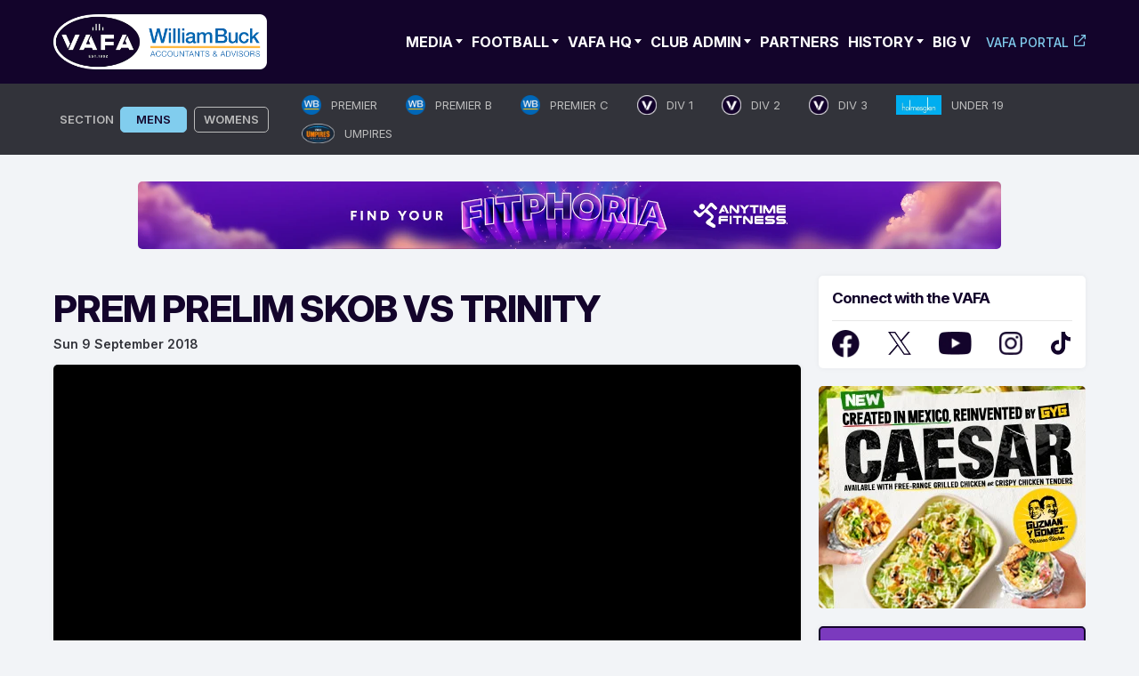

--- FILE ---
content_type: text/html; charset=UTF-8
request_url: https://www.vafa.com.au/news/vafa_tv/prem-prelim-skob-vs-trinity/
body_size: 29820
content:
<!doctype html>
<html lang="en-AU">
<head>
	<meta charset="UTF-8">
	<meta name="viewport" content="width=device-width, initial-scale=1.0, maximum-scale=1.0, user-scalable=0">
	<link rel="profile" href="https://gmpg.org/xfn/11">
	<link rel="preconnect" href="https://fonts.googleapis.com">
	<link rel="preconnect" href="https://fonts.gstatic.com" crossorigin>
	<style id="" media="all">/* cyrillic-ext */
@font-face {
  font-family: 'Inter';
  font-style: normal;
  font-weight: 100 900;
  font-display: swap;
  src: url(/fonts.gstatic.com/s/inter/v20/UcC73FwrK3iLTeHuS_nVMrMxCp50SjIa2JL7W0Q5n-wU.woff2) format('woff2');
  unicode-range: U+0460-052F, U+1C80-1C8A, U+20B4, U+2DE0-2DFF, U+A640-A69F, U+FE2E-FE2F;
}
/* cyrillic */
@font-face {
  font-family: 'Inter';
  font-style: normal;
  font-weight: 100 900;
  font-display: swap;
  src: url(/fonts.gstatic.com/s/inter/v20/UcC73FwrK3iLTeHuS_nVMrMxCp50SjIa0ZL7W0Q5n-wU.woff2) format('woff2');
  unicode-range: U+0301, U+0400-045F, U+0490-0491, U+04B0-04B1, U+2116;
}
/* greek-ext */
@font-face {
  font-family: 'Inter';
  font-style: normal;
  font-weight: 100 900;
  font-display: swap;
  src: url(/fonts.gstatic.com/s/inter/v20/UcC73FwrK3iLTeHuS_nVMrMxCp50SjIa2ZL7W0Q5n-wU.woff2) format('woff2');
  unicode-range: U+1F00-1FFF;
}
/* greek */
@font-face {
  font-family: 'Inter';
  font-style: normal;
  font-weight: 100 900;
  font-display: swap;
  src: url(/fonts.gstatic.com/s/inter/v20/UcC73FwrK3iLTeHuS_nVMrMxCp50SjIa1pL7W0Q5n-wU.woff2) format('woff2');
  unicode-range: U+0370-0377, U+037A-037F, U+0384-038A, U+038C, U+038E-03A1, U+03A3-03FF;
}
/* vietnamese */
@font-face {
  font-family: 'Inter';
  font-style: normal;
  font-weight: 100 900;
  font-display: swap;
  src: url(/fonts.gstatic.com/s/inter/v20/UcC73FwrK3iLTeHuS_nVMrMxCp50SjIa2pL7W0Q5n-wU.woff2) format('woff2');
  unicode-range: U+0102-0103, U+0110-0111, U+0128-0129, U+0168-0169, U+01A0-01A1, U+01AF-01B0, U+0300-0301, U+0303-0304, U+0308-0309, U+0323, U+0329, U+1EA0-1EF9, U+20AB;
}
/* latin-ext */
@font-face {
  font-family: 'Inter';
  font-style: normal;
  font-weight: 100 900;
  font-display: swap;
  src: url(/fonts.gstatic.com/s/inter/v20/UcC73FwrK3iLTeHuS_nVMrMxCp50SjIa25L7W0Q5n-wU.woff2) format('woff2');
  unicode-range: U+0100-02BA, U+02BD-02C5, U+02C7-02CC, U+02CE-02D7, U+02DD-02FF, U+0304, U+0308, U+0329, U+1D00-1DBF, U+1E00-1E9F, U+1EF2-1EFF, U+2020, U+20A0-20AB, U+20AD-20C0, U+2113, U+2C60-2C7F, U+A720-A7FF;
}
/* latin */
@font-face {
  font-family: 'Inter';
  font-style: normal;
  font-weight: 100 900;
  font-display: swap;
  src: url(/fonts.gstatic.com/s/inter/v20/UcC73FwrK3iLTeHuS_nVMrMxCp50SjIa1ZL7W0Q5nw.woff2) format('woff2');
  unicode-range: U+0000-00FF, U+0131, U+0152-0153, U+02BB-02BC, U+02C6, U+02DA, U+02DC, U+0304, U+0308, U+0329, U+2000-206F, U+20AC, U+2122, U+2191, U+2193, U+2212, U+2215, U+FEFF, U+FFFD;
}
</style>
	<link rel='dns-prefetch' href='//cdn-vafanewsite.b-cdn.net' /><meta name='robots' content='index, follow, max-image-preview:large, max-snippet:-1, max-video-preview:-1' />

            <script data-no-defer="1" data-ezscrex="false" data-cfasync="false" data-pagespeed-no-defer data-cookieconsent="ignore">
                var ctPublicFunctions = {"_ajax_nonce":"734b0c3eb7","_rest_nonce":"89ffa31b85","_ajax_url":"\/wp-admin\/admin-ajax.php","_rest_url":"https:\/\/www.vafa.com.au\/wp-json\/","data__cookies_type":"none","data__ajax_type":"rest","data__bot_detector_enabled":"1","data__frontend_data_log_enabled":1,"cookiePrefix":"","wprocket_detected":false,"host_url":"www.vafa.com.au","text__ee_click_to_select":"Click to select the whole data","text__ee_original_email":"The complete one is","text__ee_got_it":"Got it","text__ee_blocked":"Blocked","text__ee_cannot_connect":"Cannot connect","text__ee_cannot_decode":"Can not decode email. Unknown reason","text__ee_email_decoder":"CleanTalk email decoder","text__ee_wait_for_decoding":"The magic is on the way!","text__ee_decoding_process":"Please wait a few seconds while we decode the contact data."}
            </script>
        
            <script data-no-defer="1" data-ezscrex="false" data-cfasync="false" data-pagespeed-no-defer data-cookieconsent="ignore">
                var ctPublic = {"_ajax_nonce":"734b0c3eb7","settings__forms__check_internal":"0","settings__forms__check_external":"0","settings__forms__force_protection":0,"settings__forms__search_test":"1","settings__forms__wc_add_to_cart":"0","settings__data__bot_detector_enabled":"1","settings__sfw__anti_crawler":0,"blog_home":"https:\/\/www.vafa.com.au\/","pixel__setting":"3","pixel__enabled":false,"pixel__url":null,"data__email_check_before_post":"1","data__email_check_exist_post":0,"data__cookies_type":"none","data__key_is_ok":true,"data__visible_fields_required":true,"wl_brandname":"Anti-Spam by CleanTalk","wl_brandname_short":"CleanTalk","ct_checkjs_key":627644254,"emailEncoderPassKey":"15bb01d917006d73756fda0aa35bd227","bot_detector_forms_excluded":"W10=","advancedCacheExists":false,"varnishCacheExists":false,"wc_ajax_add_to_cart":false}
            </script>
        
	<!-- This site is optimized with the Yoast SEO plugin v26.6 - https://yoast.com/wordpress/plugins/seo/ -->
	<title>VAFA TV - PREM PRELIM SKOB VS TRINITY - VAFA</title>
	<link rel="canonical" href="https://www.vafa.com.au/news/vafa_tv/prem-prelim-skob-vs-trinity/" />
	<meta property="og:locale" content="en_US" />
	<meta property="og:type" content="article" />
	<meta property="og:title" content="VAFA TV - PREM PRELIM SKOB VS TRINITY - VAFA" />
	<meta property="og:url" content="https://www.vafa.com.au/news/vafa_tv/prem-prelim-skob-vs-trinity/" />
	<meta property="og:site_name" content="VAFA" />
	<meta property="article:publisher" content="https://www.facebook.com/VAFA.HQ" />
	<meta property="og:image" content="https://cdn-vafanewsite.b-cdn.net/wp-content/uploads/2024/05/vafa-logo-blue-bg.jpg" />
	<meta property="og:image:width" content="1200" />
	<meta property="og:image:height" content="777" />
	<meta property="og:image:type" content="image/jpeg" />
	<script type="application/ld+json" class="yoast-schema-graph">{"@context":"https://schema.org","@graph":[{"@type":"WebPage","@id":"https://www.vafa.com.au/news/vafa_tv/prem-prelim-skob-vs-trinity/","url":"https://www.vafa.com.au/news/vafa_tv/prem-prelim-skob-vs-trinity/","name":"VAFA TV - PREM PRELIM SKOB VS TRINITY - VAFA","isPartOf":{"@id":"https://www.vafa.com.au/#website"},"datePublished":"2018-09-09T13:38:15+00:00","inLanguage":"en-AU","potentialAction":[{"@type":"ReadAction","target":["https://www.vafa.com.au/news/vafa_tv/prem-prelim-skob-vs-trinity/"]}]},{"@type":"WebSite","@id":"https://www.vafa.com.au/#website","url":"https://www.vafa.com.au/","name":"VAFA","description":"Official Website of the Victorian Amateur Football Association","publisher":{"@id":"https://www.vafa.com.au/#organization"},"potentialAction":[{"@type":"SearchAction","target":{"@type":"EntryPoint","urlTemplate":"https://www.vafa.com.au/?s={search_term_string}"},"query-input":{"@type":"PropertyValueSpecification","valueRequired":true,"valueName":"search_term_string"}}],"inLanguage":"en-AU"},{"@type":"Organization","@id":"https://www.vafa.com.au/#organization","name":"Victorian Amateur Football Association","alternateName":"VAFA","url":"https://www.vafa.com.au/","logo":{"@type":"ImageObject","inLanguage":"en-AU","@id":"https://www.vafa.com.au/#/schema/logo/image/","url":"https://cdn-vafanewsite.b-cdn.net/wp-content/uploads/2024/05/vafa-logo-blue-bg.jpg","contentUrl":"https://cdn-vafanewsite.b-cdn.net/wp-content/uploads/2024/05/vafa-logo-blue-bg.jpg","width":1200,"height":777,"caption":"Victorian Amateur Football Association"},"image":{"@id":"https://www.vafa.com.au/#/schema/logo/image/"},"sameAs":["https://www.facebook.com/VAFA.HQ","https://x.com/VAFA_HQ"]}]}</script>
	<!-- / Yoast SEO plugin. -->


<link rel='dns-prefetch' href='//fd.cleantalk.org' />
<link rel="alternate" type="application/rss+xml" title="VAFA &raquo; Feed" href="https://www.vafa.com.au/feed/" />
<!-- www.vafa.com.au is managing ads with Advanced Ads 2.0.15 – https://wpadvancedads.com/ --><script id="advads-ready">
			window.advanced_ads_ready=function(e,a){a=a||"complete";var d=function(e){return"interactive"===a?"loading"!==e:"complete"===e};d(document.readyState)?e():document.addEventListener("readystatechange",(function(a){d(a.target.readyState)&&e()}),{once:"interactive"===a})},window.advanced_ads_ready_queue=window.advanced_ads_ready_queue||[];		</script>
		<style id='wp-img-auto-sizes-contain-inline-css'>
img:is([sizes=auto i],[sizes^="auto," i]){contain-intrinsic-size:3000px 1500px}
/*# sourceURL=wp-img-auto-sizes-contain-inline-css */
</style>
<style id='wp-block-library-inline-css'>
:root{--wp-block-synced-color:#7a00df;--wp-block-synced-color--rgb:122,0,223;--wp-bound-block-color:var(--wp-block-synced-color);--wp-editor-canvas-background:#ddd;--wp-admin-theme-color:#007cba;--wp-admin-theme-color--rgb:0,124,186;--wp-admin-theme-color-darker-10:#006ba1;--wp-admin-theme-color-darker-10--rgb:0,107,160.5;--wp-admin-theme-color-darker-20:#005a87;--wp-admin-theme-color-darker-20--rgb:0,90,135;--wp-admin-border-width-focus:2px}@media (min-resolution:192dpi){:root{--wp-admin-border-width-focus:1.5px}}.wp-element-button{cursor:pointer}:root .has-very-light-gray-background-color{background-color:#eee}:root .has-very-dark-gray-background-color{background-color:#313131}:root .has-very-light-gray-color{color:#eee}:root .has-very-dark-gray-color{color:#313131}:root .has-vivid-green-cyan-to-vivid-cyan-blue-gradient-background{background:linear-gradient(135deg,#00d084,#0693e3)}:root .has-purple-crush-gradient-background{background:linear-gradient(135deg,#34e2e4,#4721fb 50%,#ab1dfe)}:root .has-hazy-dawn-gradient-background{background:linear-gradient(135deg,#faaca8,#dad0ec)}:root .has-subdued-olive-gradient-background{background:linear-gradient(135deg,#fafae1,#67a671)}:root .has-atomic-cream-gradient-background{background:linear-gradient(135deg,#fdd79a,#004a59)}:root .has-nightshade-gradient-background{background:linear-gradient(135deg,#330968,#31cdcf)}:root .has-midnight-gradient-background{background:linear-gradient(135deg,#020381,#2874fc)}:root{--wp--preset--font-size--normal:16px;--wp--preset--font-size--huge:42px}.has-regular-font-size{font-size:1em}.has-larger-font-size{font-size:2.625em}.has-normal-font-size{font-size:var(--wp--preset--font-size--normal)}.has-huge-font-size{font-size:var(--wp--preset--font-size--huge)}.has-text-align-center{text-align:center}.has-text-align-left{text-align:left}.has-text-align-right{text-align:right}.has-fit-text{white-space:nowrap!important}#end-resizable-editor-section{display:none}.aligncenter{clear:both}.items-justified-left{justify-content:flex-start}.items-justified-center{justify-content:center}.items-justified-right{justify-content:flex-end}.items-justified-space-between{justify-content:space-between}.screen-reader-text{border:0;clip-path:inset(50%);height:1px;margin:-1px;overflow:hidden;padding:0;position:absolute;width:1px;word-wrap:normal!important}.screen-reader-text:focus{background-color:#ddd;clip-path:none;color:#444;display:block;font-size:1em;height:auto;left:5px;line-height:normal;padding:15px 23px 14px;text-decoration:none;top:5px;width:auto;z-index:100000}html :where(.has-border-color){border-style:solid}html :where([style*=border-top-color]){border-top-style:solid}html :where([style*=border-right-color]){border-right-style:solid}html :where([style*=border-bottom-color]){border-bottom-style:solid}html :where([style*=border-left-color]){border-left-style:solid}html :where([style*=border-width]){border-style:solid}html :where([style*=border-top-width]){border-top-style:solid}html :where([style*=border-right-width]){border-right-style:solid}html :where([style*=border-bottom-width]){border-bottom-style:solid}html :where([style*=border-left-width]){border-left-style:solid}html :where(img[class*=wp-image-]){height:auto;max-width:100%}:where(figure){margin:0 0 1em}html :where(.is-position-sticky){--wp-admin--admin-bar--position-offset:var(--wp-admin--admin-bar--height,0px)}@media screen and (max-width:600px){html :where(.is-position-sticky){--wp-admin--admin-bar--position-offset:0px}}

/*# sourceURL=wp-block-library-inline-css */
</style><style id='global-styles-inline-css'>
:root{--wp--preset--aspect-ratio--square: 1;--wp--preset--aspect-ratio--4-3: 4/3;--wp--preset--aspect-ratio--3-4: 3/4;--wp--preset--aspect-ratio--3-2: 3/2;--wp--preset--aspect-ratio--2-3: 2/3;--wp--preset--aspect-ratio--16-9: 16/9;--wp--preset--aspect-ratio--9-16: 9/16;--wp--preset--color--black: #000000;--wp--preset--color--cyan-bluish-gray: #abb8c3;--wp--preset--color--white: #ffffff;--wp--preset--color--pale-pink: #f78da7;--wp--preset--color--vivid-red: #cf2e2e;--wp--preset--color--luminous-vivid-orange: #ff6900;--wp--preset--color--luminous-vivid-amber: #fcb900;--wp--preset--color--light-green-cyan: #7bdcb5;--wp--preset--color--vivid-green-cyan: #00d084;--wp--preset--color--pale-cyan-blue: #8ed1fc;--wp--preset--color--vivid-cyan-blue: #0693e3;--wp--preset--color--vivid-purple: #9b51e0;--wp--preset--gradient--vivid-cyan-blue-to-vivid-purple: linear-gradient(135deg,rgb(6,147,227) 0%,rgb(155,81,224) 100%);--wp--preset--gradient--light-green-cyan-to-vivid-green-cyan: linear-gradient(135deg,rgb(122,220,180) 0%,rgb(0,208,130) 100%);--wp--preset--gradient--luminous-vivid-amber-to-luminous-vivid-orange: linear-gradient(135deg,rgb(252,185,0) 0%,rgb(255,105,0) 100%);--wp--preset--gradient--luminous-vivid-orange-to-vivid-red: linear-gradient(135deg,rgb(255,105,0) 0%,rgb(207,46,46) 100%);--wp--preset--gradient--very-light-gray-to-cyan-bluish-gray: linear-gradient(135deg,rgb(238,238,238) 0%,rgb(169,184,195) 100%);--wp--preset--gradient--cool-to-warm-spectrum: linear-gradient(135deg,rgb(74,234,220) 0%,rgb(151,120,209) 20%,rgb(207,42,186) 40%,rgb(238,44,130) 60%,rgb(251,105,98) 80%,rgb(254,248,76) 100%);--wp--preset--gradient--blush-light-purple: linear-gradient(135deg,rgb(255,206,236) 0%,rgb(152,150,240) 100%);--wp--preset--gradient--blush-bordeaux: linear-gradient(135deg,rgb(254,205,165) 0%,rgb(254,45,45) 50%,rgb(107,0,62) 100%);--wp--preset--gradient--luminous-dusk: linear-gradient(135deg,rgb(255,203,112) 0%,rgb(199,81,192) 50%,rgb(65,88,208) 100%);--wp--preset--gradient--pale-ocean: linear-gradient(135deg,rgb(255,245,203) 0%,rgb(182,227,212) 50%,rgb(51,167,181) 100%);--wp--preset--gradient--electric-grass: linear-gradient(135deg,rgb(202,248,128) 0%,rgb(113,206,126) 100%);--wp--preset--gradient--midnight: linear-gradient(135deg,rgb(2,3,129) 0%,rgb(40,116,252) 100%);--wp--preset--font-size--small: 13px;--wp--preset--font-size--medium: 20px;--wp--preset--font-size--large: 36px;--wp--preset--font-size--x-large: 42px;--wp--preset--spacing--20: 0.44rem;--wp--preset--spacing--30: 0.67rem;--wp--preset--spacing--40: 1rem;--wp--preset--spacing--50: 1.5rem;--wp--preset--spacing--60: 2.25rem;--wp--preset--spacing--70: 3.38rem;--wp--preset--spacing--80: 5.06rem;--wp--preset--shadow--natural: 6px 6px 9px rgba(0, 0, 0, 0.2);--wp--preset--shadow--deep: 12px 12px 50px rgba(0, 0, 0, 0.4);--wp--preset--shadow--sharp: 6px 6px 0px rgba(0, 0, 0, 0.2);--wp--preset--shadow--outlined: 6px 6px 0px -3px rgb(255, 255, 255), 6px 6px rgb(0, 0, 0);--wp--preset--shadow--crisp: 6px 6px 0px rgb(0, 0, 0);}:where(.is-layout-flex){gap: 0.5em;}:where(.is-layout-grid){gap: 0.5em;}body .is-layout-flex{display: flex;}.is-layout-flex{flex-wrap: wrap;align-items: center;}.is-layout-flex > :is(*, div){margin: 0;}body .is-layout-grid{display: grid;}.is-layout-grid > :is(*, div){margin: 0;}:where(.wp-block-columns.is-layout-flex){gap: 2em;}:where(.wp-block-columns.is-layout-grid){gap: 2em;}:where(.wp-block-post-template.is-layout-flex){gap: 1.25em;}:where(.wp-block-post-template.is-layout-grid){gap: 1.25em;}.has-black-color{color: var(--wp--preset--color--black) !important;}.has-cyan-bluish-gray-color{color: var(--wp--preset--color--cyan-bluish-gray) !important;}.has-white-color{color: var(--wp--preset--color--white) !important;}.has-pale-pink-color{color: var(--wp--preset--color--pale-pink) !important;}.has-vivid-red-color{color: var(--wp--preset--color--vivid-red) !important;}.has-luminous-vivid-orange-color{color: var(--wp--preset--color--luminous-vivid-orange) !important;}.has-luminous-vivid-amber-color{color: var(--wp--preset--color--luminous-vivid-amber) !important;}.has-light-green-cyan-color{color: var(--wp--preset--color--light-green-cyan) !important;}.has-vivid-green-cyan-color{color: var(--wp--preset--color--vivid-green-cyan) !important;}.has-pale-cyan-blue-color{color: var(--wp--preset--color--pale-cyan-blue) !important;}.has-vivid-cyan-blue-color{color: var(--wp--preset--color--vivid-cyan-blue) !important;}.has-vivid-purple-color{color: var(--wp--preset--color--vivid-purple) !important;}.has-black-background-color{background-color: var(--wp--preset--color--black) !important;}.has-cyan-bluish-gray-background-color{background-color: var(--wp--preset--color--cyan-bluish-gray) !important;}.has-white-background-color{background-color: var(--wp--preset--color--white) !important;}.has-pale-pink-background-color{background-color: var(--wp--preset--color--pale-pink) !important;}.has-vivid-red-background-color{background-color: var(--wp--preset--color--vivid-red) !important;}.has-luminous-vivid-orange-background-color{background-color: var(--wp--preset--color--luminous-vivid-orange) !important;}.has-luminous-vivid-amber-background-color{background-color: var(--wp--preset--color--luminous-vivid-amber) !important;}.has-light-green-cyan-background-color{background-color: var(--wp--preset--color--light-green-cyan) !important;}.has-vivid-green-cyan-background-color{background-color: var(--wp--preset--color--vivid-green-cyan) !important;}.has-pale-cyan-blue-background-color{background-color: var(--wp--preset--color--pale-cyan-blue) !important;}.has-vivid-cyan-blue-background-color{background-color: var(--wp--preset--color--vivid-cyan-blue) !important;}.has-vivid-purple-background-color{background-color: var(--wp--preset--color--vivid-purple) !important;}.has-black-border-color{border-color: var(--wp--preset--color--black) !important;}.has-cyan-bluish-gray-border-color{border-color: var(--wp--preset--color--cyan-bluish-gray) !important;}.has-white-border-color{border-color: var(--wp--preset--color--white) !important;}.has-pale-pink-border-color{border-color: var(--wp--preset--color--pale-pink) !important;}.has-vivid-red-border-color{border-color: var(--wp--preset--color--vivid-red) !important;}.has-luminous-vivid-orange-border-color{border-color: var(--wp--preset--color--luminous-vivid-orange) !important;}.has-luminous-vivid-amber-border-color{border-color: var(--wp--preset--color--luminous-vivid-amber) !important;}.has-light-green-cyan-border-color{border-color: var(--wp--preset--color--light-green-cyan) !important;}.has-vivid-green-cyan-border-color{border-color: var(--wp--preset--color--vivid-green-cyan) !important;}.has-pale-cyan-blue-border-color{border-color: var(--wp--preset--color--pale-cyan-blue) !important;}.has-vivid-cyan-blue-border-color{border-color: var(--wp--preset--color--vivid-cyan-blue) !important;}.has-vivid-purple-border-color{border-color: var(--wp--preset--color--vivid-purple) !important;}.has-vivid-cyan-blue-to-vivid-purple-gradient-background{background: var(--wp--preset--gradient--vivid-cyan-blue-to-vivid-purple) !important;}.has-light-green-cyan-to-vivid-green-cyan-gradient-background{background: var(--wp--preset--gradient--light-green-cyan-to-vivid-green-cyan) !important;}.has-luminous-vivid-amber-to-luminous-vivid-orange-gradient-background{background: var(--wp--preset--gradient--luminous-vivid-amber-to-luminous-vivid-orange) !important;}.has-luminous-vivid-orange-to-vivid-red-gradient-background{background: var(--wp--preset--gradient--luminous-vivid-orange-to-vivid-red) !important;}.has-very-light-gray-to-cyan-bluish-gray-gradient-background{background: var(--wp--preset--gradient--very-light-gray-to-cyan-bluish-gray) !important;}.has-cool-to-warm-spectrum-gradient-background{background: var(--wp--preset--gradient--cool-to-warm-spectrum) !important;}.has-blush-light-purple-gradient-background{background: var(--wp--preset--gradient--blush-light-purple) !important;}.has-blush-bordeaux-gradient-background{background: var(--wp--preset--gradient--blush-bordeaux) !important;}.has-luminous-dusk-gradient-background{background: var(--wp--preset--gradient--luminous-dusk) !important;}.has-pale-ocean-gradient-background{background: var(--wp--preset--gradient--pale-ocean) !important;}.has-electric-grass-gradient-background{background: var(--wp--preset--gradient--electric-grass) !important;}.has-midnight-gradient-background{background: var(--wp--preset--gradient--midnight) !important;}.has-small-font-size{font-size: var(--wp--preset--font-size--small) !important;}.has-medium-font-size{font-size: var(--wp--preset--font-size--medium) !important;}.has-large-font-size{font-size: var(--wp--preset--font-size--large) !important;}.has-x-large-font-size{font-size: var(--wp--preset--font-size--x-large) !important;}
/*# sourceURL=global-styles-inline-css */
</style>

<style id='classic-theme-styles-inline-css'>
/*! This file is auto-generated */
.wp-block-button__link{color:#fff;background-color:#32373c;border-radius:9999px;box-shadow:none;text-decoration:none;padding:calc(.667em + 2px) calc(1.333em + 2px);font-size:1.125em}.wp-block-file__button{background:#32373c;color:#fff;text-decoration:none}
/*# sourceURL=/wp-includes/css/classic-themes.min.css */
</style>
<link rel='stylesheet' id='cleantalk-public-css-css' href='https://www.vafa.com.au/wp-content/plugins/cleantalk-spam-protect/css/cleantalk-public.min.css?ver=6.70.1_1766728319' media='all' />
<link rel='stylesheet' id='cleantalk-email-decoder-css-css' href='https://www.vafa.com.au/wp-content/plugins/cleantalk-spam-protect/css/cleantalk-email-decoder.min.css?ver=6.70.1_1766728319' media='all' />
<link rel='stylesheet' id='vafa-style-css' href='https://www.vafa.com.au/wp-content/themes/vafa/style.css?ver=1.0.0' media='all' />
<link rel='stylesheet' id='slick-min-css-css' href='https://www.vafa.com.au/wp-content/themes/vafa/css/slick-min.css?ver=1768578145' media='all' />
<link rel='stylesheet' id='slick-theme-min-css-css' href='https://www.vafa.com.au/wp-content/themes/vafa/css/slick-theme-min.css?ver=1768578145' media='all' />
<link rel='stylesheet' id='custom-style-css' href='https://www.vafa.com.au/wp-content/themes/vafa/css/custom.css?ver=1768578145' media='all' />
<link rel='stylesheet' id='nice-select-min-style-css' href='https://www.vafa.com.au/wp-content/themes/vafa/css/nice-select-min.css?ver=1768578145' media='all' />
<link rel='stylesheet' id='playhq-style-css' href='https://www.vafa.com.au/wp-content/themes/vafa/css/style-playhq.css?ver=160126034225' media='all' />
<script src="https://cdn-vafanewsite.b-cdn.net/wp-content/plugins/cleantalk-spam-protect/js/apbct-public-bundle.min.js?ver=6.70.1_1766728319" id="apbct-public-bundle.min-js-js"></script>
<script src="https://fd.cleantalk.org/ct-bot-detector-wrapper.js?ver=6.70.1" id="ct_bot_detector-js" defer data-wp-strategy="defer"></script>
<script src="https://cdn-vafanewsite.b-cdn.net/wp-includes/js/jquery/jquery.min.js?ver=3.7.1" id="jquery-core-js"></script>
<script src="https://cdn-vafanewsite.b-cdn.net/wp-includes/js/jquery/jquery-migrate.min.js?ver=3.4.1" id="jquery-migrate-js"></script>
<script id="advanced-ads-advanced-js-js-extra">
var advads_options = {"blog_id":"1","privacy":{"consent-method":"","custom-cookie-name":"","custom-cookie-value":"","enabled":false,"state":"not_needed"}};
//# sourceURL=advanced-ads-advanced-js-js-extra
</script>
<script src="https://cdn-vafanewsite.b-cdn.net/wp-content/plugins/advanced-ads/public/assets/js/advanced.min.js?ver=2.0.15" id="advanced-ads-advanced-js-js"></script>
<script type="text/javascript">
		var advadsCfpQueue = [];
		var advadsCfpAd = function( adID ){
			if ( 'undefined' == typeof advadsProCfp ) { advadsCfpQueue.push( adID ) } else { advadsProCfp.addElement( adID ) }
		};
		</script>
		<link rel="pingback" href="https://www.vafa.com.au/xmlrpc.php">		<style type="text/css">
					.site-title,
			.site-description {
				position: absolute;
				clip: rect(1px, 1px, 1px, 1px);
				}
					</style>
		<link rel="icon" href="https://cdn-vafanewsite.b-cdn.net/wp-content/uploads/2024/05/cropped-VAFA_Symbol_Master-32x32.webp" sizes="32x32" />
<link rel="icon" href="https://cdn-vafanewsite.b-cdn.net/wp-content/uploads/2024/05/cropped-VAFA_Symbol_Master-192x192.webp" sizes="192x192" />
<link rel="apple-touch-icon" href="https://cdn-vafanewsite.b-cdn.net/wp-content/uploads/2024/05/cropped-VAFA_Symbol_Master-180x180.webp" />
<meta name="msapplication-TileImage" content="https://cdn-vafanewsite.b-cdn.net/wp-content/uploads/2024/05/cropped-VAFA_Symbol_Master-270x270.webp" />
		<style id="wp-custom-css">
			/* CUSTOM MAP PLUGIN STYLE */

.fc-badge.info {
    background: #81cdee none repeat scroll 0 0 !important;
    border: 1px solid #81cdee !important;
    display: inline-block;
    border-radius: 3px;
	margin-top: 5px;
}

.wpgmp_infowindow .fc-badge.info {margin-bottom: 15px;}

.fc-badge {
	color: #13042b !important;
	font-weight: 700 !important;
	text-transform: uppercase;
	font-family: 'Inter' !important;
}

.wpgmp_locations .wpgmp_location_title a {
	font-weight: 700; 
font-family: 'Inter';}

.wpgmp-map-1 .wpgmp_locations_content {
	font-family: 'Inter' !important;
	overflow-wrap: break-word; 
		color: #32333A !important;
}

.wpgmp-map-1 .wpgmp_locations_content a{
	font-family: 'Inter' !important;
	overflow-wrap: break-word; 
}

.fc-item-title { font-family: 'Inter' !important;}

.fc-infowindow-default address {font-style: normal;}

.wpgmp_before_listing {font-family: 'Inter'; font-weight: 700; font-size: 1.5rem;}

.wpgmp_infowindow.fc-infowindow-default .fc-item-title {font-size: 1.2rem !important; text-transform: capitalize !important;
line-height: 1.3rem !important; font-weight: 700 !important;}

.wpgmp_map_container {
	z-index: 0;
}

.wpgmp_pagination {
	text-align: center;
	margin-bottom: 0px !important;
}

.wpgmp_pagination a, .current {
	padding: 6px 17px !important;
}

/* END OF CUSTOM MAP PLUGIN STYLE */

/* START OF MEGAWALL STYLE */
body.page-id-147504 .container {
    max-width: 100% !important;
}

body.page-id-147504 .wp-block-columns {
    margin-bottom: 5px !important; /* small gap between rows */
    gap: 5px !important;           /* gap between columns */
}

body.page-id-147504 .wp-block-column {
    margin: 0 !important;
    padding: 0 !important;
}

body.page-id-147504 iframe {
    display: block;
    width: 100%;
    height: auto;
    margin: 0;
    box-sizing: border-box;
}

.megawall .wp-block-columns {
    margin-bottom: 0;
    gap: 10px;
}

.megawall .wp-block-column {
    padding: 0;
    margin: 0;
}

.megawall iframe {
    display: block;
    width: 100%;
    height: auto;
    margin: 5px;
    box-sizing: border-box;
}

@media (max-width: 1380px) { 
body.page-id-147504 .container {
    padding-left: 5px !important;
		padding-right: 5px !important;
}
body.page-id-147504 .site-content-area {
		padding: 16px 4px !important;
}
	
}
/* END OF MEGAWALL STYLE */

.club-v3-gallery-itembox {
	border: 3px solid #000000;
}

.club-v3-tabs-list ul li.active a {
	color: #13042b !important;
	border-color: #13042b !important;
}

.club-v3-tabs-list ul li a {
		color: #13042b !important;
}

.news-content figure.wp-caption {
	position: relative;
}

.news-content figure.wp-caption figcaption {
	position: absolute;
    right: 0px;
    bottom: 0;
    background: #81CDEE;
    z-index: 0;
    opacity: 0.9;
    font-size: 16px;
    padding: 5px 16px;
	line-height: 1.4;
    font-weight: 300;
}

iframe[src*="youtube.com"],
iframe[src*="youtu.be"],
iframe[src*="vimeo.com"] {
    width: 100%;
    height: auto;
    aspect-ratio: 16 / 9;
    max-height: calc(100vw * (9 / 16));
    border: 0;
	  margin-bottom: 30px;
}

.issuuembed {
	width: 100% !important;
	height: 500px !important;
	padding-bottom: 30px;
}

.section-news-article .advads-highlight-wrapper {
  margin-bottom: 20px;
}

iframe[src*="https://e.issuu.com"] {
  padding-bottom: 20px;
}

.shop-tile {
  border-radius: 12px;
  overflow: hidden;
}

.shop-tile .wp-block-cover__inner-container p {
  text-shadow: 2px 1px 3px rgba(0, 0, 0, 0.9);
}

.wp-block-image {
	margin-bottom: 30px;
}

.imagenopadding {
	margin-bottom: -5px;
}

.wp-block-file__button {
	padding: .3em 1em;
  margin-left: 15px;
	background: #13042b;
}

.error-404 {
	text-align: center;
	padding: 250px 0;
}

.error404 .partners-footer,
.error404 .advertise-wrapper {
	display: none;
}

.sidebar-advertise,
.advertise-area {
	text-align: center;
}

.sidebar-advertise img,
.advertise-area img {
	text-align: center;
}

.wp-block-table {
	margin-bottom: 30px;
}

.club-v3-tabs-content-desc table {
    margin: 0;
    width: 100%;
    border-collapse: collapse;
		margin-bottom: 30px;
}

.club-v3-tabs-content-desc table th,
.club-v3-tabs-content-desc table td {
    border: 1px solid;
    padding: 0.3em;
}

.club-v3-tabs-content-desc table td {
    font-weight: 300;
}

.partners-footer-btn-wrap .btn {
    background: #13042B;
    border-color: #13042B;
    color: #ffffff;
}

.partners-footer-btn-wrap .btn:hover {
	color: #13042B;
}

a {
	font-weight: 700;
}

.main-navigation li.menu-item-has-children:hover > a::after {
	content: "";
    border: 5px solid #81CDEE;
    display: inline-block;
    border-left: 4px solid transparent;
    border-right: 4px solid transparent;
    border-bottom: none;
    vertical-align: middle;
    margin-left: 3px;
    position: relative;
    top: -2px;
}

.morenews-row.reusable-block {
	margin-bottom: 30px;
	text-align: center;
}

.morenews-row.reusable-block .recent-posts-itembox {
	text-align: left;
}

.morenews-row.reusable-block a.all-news-btn {
	padding: 14px 26px;
  background: #13042B;
  color: #ffffff;
  border-color: #13042B;
	border-radius: 5px;
	font-size: 14px;
}

.wp-block-buttons-is-layout-flex {
	margin-bottom: 20px;
}

.wp-block-button__link {
  padding: 14px 26px;
  background: #13042B;
  color: #ffffff;
  border: 1px solid #13042B;
	border-radius: 5px;
	font-size: 14px;
}

.wp-block-button__link:hover {
	background: none;
	border: 1px solid #13042B;
}

.recent-posts-img::before {
	padding-top: 64%;
}

.news-banner .featured-img-caption {
	bottom: 12px;
}

.more-news-section .section-cmn-header {
		margin-bottom: 0px !important;
	}

.section-cmn-header h3 {
	margin: 0px;
}

main#primary {
	padding-top: 30px;
}

.default-content-section .wp-block-image img {
	margin-bottom: 20px;
}

.default-content-section iframe {
	margin-bottom: 20px;
}

.section-cmn-header {
    margin-bottom: 20px !important;
}

h1, h2, h3, h4, h5, h6 {
	text-transform: initial !important;
}

.news-banner {
    margin: 34px -32px;
}

.site-main .site-content-area {
	padding: 32px 32px;
}

.club-logos-title img {
    width: auto;
}

.sponsored_heading_row img {
	float: right;
    max-width: 110px;
    height: initial;
    max-height: 50px;
}

div#top-sponsers {
	max-width: 1250px;
}

.news-author-date a, news-author-date a:visited {
	color: #32333A;
}

.authorarchive-header h1 {
	width: 100%;
}

.stat-leaders-colbox {
	background: #fff;
}
.stat-leaders-colbox iframe {
	width: 100%;
	border: 0px !important;
height: 370px;
}

.site-main-home .site-content-sidebar-main .recent-posts-item:first-child .recent-posts-title a {
	font-weight: 800;
	line-height: 1em;
}

.featured-post-section .recent-posts-itembox .recent-posts-title a {
	font-weight: 600;
}

.club-location-tags ul li a
{
		background: #ffffff2e;
    border-color: #ffffff03;
}

.club-location-website-link a,
.club-location-social
{
		background: none;
    border-color: #ffffff2e;
}

.club-location-tags ul li a:hover,
.club-location-website-link a:hover,
.club-location-social:hover {
	background: #ffffff2e;
    border-color: #ffffff2e;
}

/* .club-location-tags-section {
	background: #00000014;	
} */

.partners-footer, body:not(.page-template-default), body {
	background: #f2f4f7 !important;
}

.partners-footer-col-img img {
	border-radius: 5px;
}

.partners-footer {
	margin-top: 0px;
}

.fixtures-result-list li {
	padding: 15px;
}

.club-v3-tabs-list ul li.active a {
	color: #13042B;
	border-color: #13042B;
}

.fixtures-tabs-section .fixtures-poweredby-description {
	background: #150575;
  padding: 5px 12px;
  align-items: center;
	color: #fff;
	border-radius: 5px;
	display: flex;
  flex-wrap: wrap;
  align-items: center;
	font-size: 13px;
}

.fixtures-tabs-section .fixtures-poweredby-description img {
	max-height: 30px;
	margin: 5px;
	margin-right: 12px;
}

.fixtures-tabs-section .fixtures-embed-links a {
	padding: 10px 25px;
	background: #13042B !important;;
  color: #ffffff;
	border-radius: 5px;
  text-transform: uppercase;
	font-size: 14px;
	text-decoration: none;
	font-weight: bold;
	opacity: initial;
}

.club-v3-tabs-section.fixtures-tabs-section .club-v3-tabs-list ul li a, .club-v3-tabs-section .club-v3-tabs-list ul li a {
	font-weight: normal;
}

.club-v3-tabs-section.fixtures-tabs-section .club-v3-tabs-list ul li.active a, .club-v3-tabs-section .club-v3-tabs-list ul li.active a {
	font-weight: bold;
}

.featured-post-section .recent-posts-itembox .recent-posts-title a {
    font-weight: 800;
}

.mtb-4 {
	margin-top: 10px;
	margin-bottom: 15px;
}

.section-partners-inner .partner-logo-row-wrap:nth-child(1) .partner_img {
	width: 45%;
}

.vafa-club-icons .wp-block-image img {
    margin-bottom: 0px !important;
	border-radius: 8px;
}

.vafa-club-icons .wp-element-caption {
    text-transform: uppercase;
	  border-radius: 0 0 8px 8px;
}

/* css 17 july 2024 */
body .wpgmp_listing_grid .wpgmp_locations {
    position: static !important;
}

body .wpgmp_listing_grid div[data-layout] {
    display: flex;
    flex-wrap: wrap;
}

body .wpgmp_tabs_container .scroll-pane {
    overflow-y: auto;
    max-height: 200px !important;
}

body .wpgmp_tabs_container .scroll-pane::-webkit-scrollbar {
    width: 10px;
    border-radius: 10px;
}

body .wpgmp_tabs_container .scroll-pane::-webkit-scrollbar-track {
    background: #e4e4e4;
    border-radius: 10px;
}

body .wpgmp_tabs_container .scroll-pane::-webkit-scrollbar-thumb {
    background: #888888;
    border-radius: 10px;
    border: 2px solid #e4e4e4;
}

body .wpgmp_tabs_container .scroll-pane::-webkit-scrollbar-thumb:hover {
    background: #333333;
}

body .wpgmp_tab_item .wpgmp_location_container {
    padding-bottom: 10px !important;
}

body .wpgmp_toggle_main_container {
    max-height: 330px;
}

.wpgmp_tabs_container .wpgmp_tab_item .wpgmp_location_container input[type=checkbox] {
    margin-left: 0 !important;
}

body .wpgmp_tabs_container .wpgmp_tab_item input[type=checkbox] {
    margin-left: 0;
}


@media (max-width: 991px) { 
	.main-navigation a {
		font-size: 18px;
	}
	
  .main-navigation ul ul a, .main-navigation ul.sub-menu a {
     padding: 10px 30px;
  }
}

@media (max-width: 767px) { 
	.fixtures-tabs-section .fixtures-embed-links a {
		padding: 5px 5px !important;
        width: 31%;
        text-align: center;
	}
	
	.site-header-top, .site-header-bottom {
	border-radius: 0px !important;
	}
	
	.fixtures-tabs-section .fixtures-poweredby-description {
		font-size: 9px;
	}
	
	.sponsored_heading_row h1 {
		width: calc(100% - 55px);
	}
	
	.sponsored_heading_row img {
    max-width: 50px;
    max-height: 30px;
}
	
	.page-template-default .site-main .container,
	.single-post .site-main .container, 
	.single-events .site-main .container, .partner-site-main .container {
		padding: 0px;
	}
	
	.partner-site-main .section-partners-inner-wrap {
		padding: 0px;
	}
	
	.partner-site-main .section-partners-inner {
		max-width: 100%;
	}
	
	.site-content-area {
		border-radius: 0px;
	}
	
	.site-main .container .site-sidebar-area {
		padding-left: 15px;
		padding-right: 15px;
	}
	
	.site-main .site-content-area {
        padding: 20px 20px !important;
    }
	
	.more-news-section {
		margin-left: 15px;
	}
	
	.news-list .section-cmn-header.heading-box-shadow {
		padding-left: 0px !important;
	}
	
	.section-cmn-header, .section-cmn-header.finals-news-header {
		padding-left: 0px !important;
	}
	
	.section-cmn-header::before {
		display: none !important;
	}
	
	h1 {
		font-size: 30px !important;
	}
	
	h2 {
		font-size: 26px !important;
	}
	
	h3 {
		font-size: 22px !important;
	}
	
	h4, h5, h6 {
		font-size: 20px !important;
	}
	
	h2.recent-posts-title a, h2.recent-posts-title {
		line-height: 0.8 !important;
	}
	
	.news-cat a {
		font-size: 11px;
	}
	
	.news-author-date {
		font-size: 12px;
	}
	
	h2.sidebar-latest-posts-title  {
		font-size: 15px !important;
	}
	
	.more-news-section .section-cmn-header a::before  {
		display: none !important;
	}
	
	.news-list .section-cmn-header .btn {
		display: none !important;
	}
	
	.recent-posts-content {
    padding: 20px 20px;
}
	
.advertise-wrapper, #primary.site-main-home {
        padding-top: 22px;
    }
	
	.section-tab-container-wrap .section-tab-container {
		margin-right: 0 !important;
    padding: 10px;
    padding-top: 5px;
	}
	
	.section-tab-container-wrap .fivsies {
		padding: 2px;
	}
	
	.section-tab-container-wrap {
		width: calc(100vw - -5px);
	}
	
	    .section-tab-dropdown::after {
        margin-left: 5px;
    }
	
	.finals-full-content {
		padding: 0px;
	}
	
	.news-banner .featured-img-caption,
	.news-content figure.wp-caption figcaption {
		font-size: 12px;
	}
	
	.main-navigation a {
		font-size: 18px;
	}
	
	.main-navigation ul ul a, .main-navigation ul.sub-menu a {
		padding: 10px 30px;
	}
	
	header {
		z-index: 99;
	}
	
	.partner-logo-row-wrap.only-1-col {
		width: 100%;
		
	}
	
	.section-partners-inner .partner-logo-row-wrap:nth-child(1) .partner_img {
	width: 60% !important;
}
	
	.section-partners-inner .partner-logo-row-wrap:nth-child(2) .partner_img {
	width: 50% !important;
}
	
	body .section-partners .section-cmn-header {
		padding-left: 0px !important;
	}
	
	.site-main .container .site-sidebar-area {
		padding-left: 0px;
    padding-right: 0px;
	}
	
.single-post .site-main .container .site-sidebar-area,
.page-template-default .site-main .container .site-sidebar-area,
.events-template-default .site-main .container .site-sidebar-area {
        padding-left: 15px;
        padding-right: 15px;
    }
	
	.page-template-template-vafa-tv .site-content-sidebar-main .site-content-area,
	body.single-vafa_tv .site-content-sidebar-main .site-content-area,
	.archive-site-main .site-content-sidebar-main .site-content-area {
		padding: 0px !important;
	}
	
	.page-template-template-vafa-tv .post-match-replays-section {
		padding-top: 0px;
	}
	
	body.page-template-template-vafa-tv .recent-posts-header.section-cmn-header {
		padding-left: 0px !important;
	}
	
}


@media(max-width: 359px) {
	.club-location-social {
		margin-left: 3px;padding: 3px 4px;
	}
}
		</style>
			
	<meta name="google-site-verification" content="fQ408MZ8XAqZAPmvKk8fh29PmPq_BDWkzyrkJKVxwNg" />

	<script async src="https://www.googletagmanager.com/gtag/js?id=G-FBETVRE75H"></script>
	<script>
	window.dataLayer = window.dataLayer || [];
	function gtag(){dataLayer.push(arguments);}
	gtag('js', new Date());

	gtag('config', 'G-FBETVRE75H');
	</script>

	<script>
	(function(i,s,o,g,r,a,m){i['GoogleAnalyticsObject']=r;i[r]=i[r]||function(){
	(i[r].q=i[r].q||[]).push(arguments)},i[r].l=1*new Date();a=s.createElement(o),
	m=s.getElementsByTagName(o)[0];a.async=1;a.src=g;m.parentNode.insertBefore(a,m)
	})(window,document,'script','//www.google-analytics.com/analytics.js','ga');

	ga('create', 'UA-33436074-1', 'auto');
	ga('send', 'pageview');
	</script>
	
</head>

<body class="wp-singular vafa_tv-template-default single single-vafa_tv postid-127387 wp-custom-logo wp-theme-vafa aa-prefix-advads-">
<div id="page" class="site">
	<a class="skip-link screen-reader-text" href="#primary">Skip to content</a>

	<header id="masthead" class="site-header">
		<div class="site-header-top">
			<div class="container">
				<div class="site-header-inr">
					<div class="site-branding">
						<a href="https://www.vafa.com.au/" class="custom-logo-link" rel="home"><img width="900" height="230" src="https://cdn-vafanewsite.b-cdn.net/wp-content/uploads/2024/03/VAFA-WB-hdr-logo.webp" class="custom-logo" alt="VAFA" decoding="async" fetchpriority="high" srcset="https://cdn-vafanewsite.b-cdn.net/wp-content/uploads/2024/03/VAFA-WB-hdr-logo.webp 900w, https://cdn-vafanewsite.b-cdn.net/wp-content/uploads/2024/03/VAFA-WB-hdr-logo-300x77.webp 300w, https://cdn-vafanewsite.b-cdn.net/wp-content/uploads/2024/03/VAFA-WB-hdr-logo-768x196.webp 768w" sizes="(max-width: 900px) 100vw, 900px" /></a>							<p class="site-title"><a href="https://www.vafa.com.au/" rel="home">VAFA</a></p>
												</div><!-- .site-branding -->

					<nav id="site-navigation" class="main-navigation">
						<button class="menu-toggle" aria-controls="primary-menu" aria-expanded="false">
							<span></span>
							<span></span>
							<span></span>
						</button>
						<div class="menu-menu-1-container"><ul id="primary-menu" class="menu"><li id="menu-item-32" class="menu-item menu-item-type-post_type menu-item-object-page menu-item-has-children menu-item-32"><a href="https://www.vafa.com.au/news-media/">Media</a>
<ul class="sub-menu">
	<li id="menu-item-402" class="menu-item menu-item-type-post_type menu-item-object-page current_page_parent menu-item-402"><a href="https://www.vafa.com.au/news/">News</a></li>
	<li id="menu-item-138707" class="menu-item menu-item-type-taxonomy menu-item-object-category menu-item-138707"><a href="https://www.vafa.com.au/category/videos/">Video &#038; Live Streams</a></li>
	<li id="menu-item-401" class="menu-item menu-item-type-post_type menu-item-object-page menu-item-401"><a href="https://www.vafa.com.au/vafatv/">VAFA TV</a></li>
	<li id="menu-item-720" class="menu-item menu-item-type-post_type menu-item-object-page menu-item-720"><a href="https://www.vafa.com.au/news-media/live-coverage/">Live Coverage</a></li>
	<li id="menu-item-721" class="menu-item menu-item-type-post_type menu-item-object-page menu-item-721"><a href="https://www.vafa.com.au/news-media/podcasts/">Podcasts</a></li>
	<li id="menu-item-137963" class="menu-item menu-item-type-taxonomy menu-item-object-category menu-item-137963"><a href="https://www.vafa.com.au/category/record/">Amateur Footballer</a></li>
	<li id="menu-item-719" class="menu-item menu-item-type-post_type menu-item-object-page menu-item-719"><a href="https://www.vafa.com.au/news-media/amateur-footballer-record/">Record Archive</a></li>
	<li id="menu-item-148243" class="menu-item menu-item-type-post_type menu-item-object-page menu-item-148243"><a href="https://www.vafa.com.au/app/">VAFA App</a></li>
	<li id="menu-item-138706" class="menu-item menu-item-type-custom menu-item-object-custom menu-item-138706"><a href="https://www.facebook.com/VAFA.HQ/photos_albums">Photos</a></li>
</ul>
</li>
<li id="menu-item-42" class="menu-item menu-item-type-post_type menu-item-object-page menu-item-has-children menu-item-42"><a href="https://www.vafa.com.au/football/">Football</a>
<ul class="sub-menu">
	<li id="menu-item-1097" class="menu-item menu-item-type-post_type menu-item-object-page menu-item-1097"><a href="https://www.vafa.com.au/football/fixtures/">Fixtures</a></li>
	<li id="menu-item-136024" class="menu-item menu-item-type-post_type menu-item-object-page menu-item-136024"><a href="https://www.vafa.com.au/football/live-scores/">Live Scores</a></li>
	<li id="menu-item-136022" class="menu-item menu-item-type-post_type menu-item-object-page menu-item-136022"><a href="https://www.vafa.com.au/football/results/">Results</a></li>
	<li id="menu-item-136023" class="menu-item menu-item-type-post_type menu-item-object-page menu-item-136023"><a href="https://www.vafa.com.au/football/ladders/">Ladders</a></li>
	<li id="menu-item-959" class="menu-item menu-item-type-post_type menu-item-object-page menu-item-959"><a href="https://www.vafa.com.au/football/transfers/">Player Transfers</a></li>
	<li id="menu-item-961" class="menu-item menu-item-type-post_type menu-item-object-page menu-item-961"><a href="https://www.vafa.com.au/football/tribunal/">Tribunal</a></li>
	<li id="menu-item-960" class="menu-item menu-item-type-post_type menu-item-object-page menu-item-960"><a href="https://www.vafa.com.au/football/rising-star-nominations/">Rising Star Nominations</a></li>
	<li id="menu-item-150121" class="menu-item menu-item-type-post_type menu-item-object-page menu-item-150121"><a href="https://www.vafa.com.au/club-info/practice-match-requests/">Practice Match Requests</a></li>
	<li id="menu-item-136160" class="menu-item menu-item-type-post_type menu-item-object-page menu-item-136160"><a href="https://www.vafa.com.au/big-v/">Big V</a></li>
</ul>
</li>
<li id="menu-item-35" class="menu-item menu-item-type-post_type menu-item-object-page menu-item-has-children menu-item-35"><a href="https://www.vafa.com.au/vafa-hq/">VAFA HQ</a>
<ul class="sub-menu">
	<li id="menu-item-963" class="menu-item menu-item-type-post_type menu-item-object-page menu-item-963"><a href="https://www.vafa.com.au/vafa-hq/about/">About the VAFA</a></li>
	<li id="menu-item-970" class="menu-item menu-item-type-post_type menu-item-object-page menu-item-970"><a href="https://www.vafa.com.au/clubs/">Clubs</a></li>
	<li id="menu-item-968" class="menu-item menu-item-type-post_type menu-item-object-page menu-item-968"><a href="https://www.vafa.com.au/vafa-hq/vafa-board/">Board</a></li>
	<li id="menu-item-1102" class="menu-item menu-item-type-post_type menu-item-object-page menu-item-1102"><a href="https://www.vafa.com.au/vafa-hq/vafa-staff/">Staff</a></li>
	<li id="menu-item-965" class="menu-item menu-item-type-post_type menu-item-object-page menu-item-965"><a href="https://www.vafa.com.au/vafa-hq/contact-us/">Contact Us</a></li>
	<li id="menu-item-136165" class="menu-item menu-item-type-post_type menu-item-object-page menu-item-136165"><a href="https://www.vafa.com.au/events/">Events</a></li>
	<li id="menu-item-964" class="menu-item menu-item-type-post_type menu-item-object-page menu-item-964"><a href="https://www.vafa.com.au/vafa-hq/annual-reports/">Annual Reports</a></li>
	<li id="menu-item-966" class="menu-item menu-item-type-post_type menu-item-object-page menu-item-966"><a href="https://www.vafa.com.au/vafa-hq/strategic-plan/">Strategic Plan</a></li>
	<li id="menu-item-962" class="menu-item menu-item-type-post_type menu-item-object-page menu-item-962"><a href="https://www.vafa.com.au/integrity-tip-offs/">Integrity Tip-offs</a></li>
	<li id="menu-item-969" class="menu-item menu-item-type-post_type menu-item-object-page menu-item-969"><a href="https://www.vafa.com.au/jobs/">Jobs Board</a></li>
</ul>
</li>
<li id="menu-item-709" class="menu-item menu-item-type-post_type menu-item-object-page menu-item-has-children menu-item-709"><a href="https://www.vafa.com.au/club-info/">Club Admin</a>
<ul class="sub-menu">
	<li id="menu-item-982" class="menu-item menu-item-type-post_type menu-item-object-page menu-item-982"><a href="https://www.vafa.com.au/club-support/">Club Support</a></li>
	<li id="menu-item-983" class="menu-item menu-item-type-custom menu-item-object-custom menu-item-983"><a href="https://portal.vafa.com.au">VAFA Portal</a></li>
	<li id="menu-item-137603" class="menu-item menu-item-type-post_type menu-item-object-page menu-item-137603"><a href="https://www.vafa.com.au/club-info/vafa-calendar/">VAFA Calendar</a></li>
	<li id="menu-item-981" class="menu-item menu-item-type-post_type menu-item-object-page menu-item-981"><a href="https://www.vafa.com.au/club-info/rules/">Rules &#038; Policies</a></li>
	<li id="menu-item-45" class="menu-item menu-item-type-custom menu-item-object-custom menu-item-45"><a href="https://www.playhq.com/login">PlayHQ Login</a></li>
	<li id="menu-item-979" class="menu-item menu-item-type-post_type menu-item-object-page menu-item-979"><a href="https://www.vafa.com.au/club-info/player-registrations/">Player Registrations</a></li>
	<li id="menu-item-978" class="menu-item menu-item-type-post_type menu-item-object-page menu-item-978"><a href="https://www.vafa.com.au/club-info/coach-accreditation/">Coach Accreditation</a></li>
	<li id="menu-item-980" class="menu-item menu-item-type-post_type menu-item-object-page menu-item-980"><a href="https://www.vafa.com.au/club-info/insurance/">Insurance</a></li>
	<li id="menu-item-146020" class="menu-item menu-item-type-post_type menu-item-object-page menu-item-146020"><a href="https://www.vafa.com.au/shop/">VAFA Merchandise</a></li>
</ul>
</li>
<li id="menu-item-33" class="menu-item menu-item-type-post_type menu-item-object-page menu-item-33"><a href="https://www.vafa.com.au/partners/">Partners</a></li>
<li id="menu-item-30" class="menu-item menu-item-type-post_type menu-item-object-page menu-item-has-children menu-item-30"><a href="https://www.vafa.com.au/history/">History</a>
<ul class="sub-menu">
	<li id="menu-item-137487" class="menu-item menu-item-type-post_type menu-item-object-page menu-item-137487"><a href="https://www.vafa.com.au/history/history-vafa/">History of the VAFA</a></li>
	<li id="menu-item-137229" class="menu-item menu-item-type-post_type menu-item-object-page menu-item-137229"><a href="https://www.vafa.com.au/history/current-clubs/">VAFA Clubs</a></li>
	<li id="menu-item-974" class="menu-item menu-item-type-post_type menu-item-object-page menu-item-974"><a href="https://www.vafa.com.au/history/life-members/">Life Members</a></li>
	<li id="menu-item-975" class="menu-item menu-item-type-post_type menu-item-object-page menu-item-975"><a href="https://www.vafa.com.au/history/office-bearers-patrons/">Office Bearers &amp; Patrons</a></li>
	<li id="menu-item-972" class="menu-item menu-item-type-post_type menu-item-object-page menu-item-972"><a href="https://www.vafa.com.au/history/executive-members/">Executive Members</a></li>
	<li id="menu-item-971" class="menu-item menu-item-type-post_type menu-item-object-page menu-item-971"><a href="https://www.vafa.com.au/history/awards/">Awards</a></li>
	<li id="menu-item-973" class="menu-item menu-item-type-post_type menu-item-object-page menu-item-973"><a href="https://www.vafa.com.au/history/finals-series/">Finals Series</a></li>
	<li id="menu-item-976" class="menu-item menu-item-type-post_type menu-item-object-page menu-item-976"><a href="https://www.vafa.com.au/history/representative-football/">Representative Football</a></li>
	<li id="menu-item-137734" class="menu-item menu-item-type-post_type menu-item-object-page menu-item-137734"><a href="https://www.vafa.com.au/big-v-club/">Big V Club</a></li>
</ul>
</li>
<li id="menu-item-141589" class="menu-item menu-item-type-post_type menu-item-object-page menu-item-141589"><a href="https://www.vafa.com.au/big-v/">Big V</a></li>
<li id="menu-item-674" class="menu-item menu-item-type-custom menu-item-object-custom menu-item-674"><a target="_blank" href="https://portal.vafa.com.au/">VAFA Portal</a></li>
</ul></div>					</nav><!-- #site-navigation -->
				</div>
			</div>
		</div>
		<div class="site-header-bottom">
			<div class="container">
				<div class="top-icons">
				   	<div id="top-sponsers" class="neg-mar">
				      	<span class="fivsies_sec">Section</span>
					   						   			<div class="fivsies new">
							        <a href="javascript:void(0)" id="mens-section-btn" data-href="mens-tab" class="ctabs current">
							         	<span>Mens</span>
							        </a>
							    </div>
					   							   			<div class="fivsies new">
							        <a href="javascript:void(0)" id="womens-section-btn" data-href="womens-tab" class="ctabs ">
							         	<span>Womens</span>
							        </a>
							    </div>
					   		
					   		<div class="section-tab-main">
						   		<div class="section-tab-dropdown">
						   			<span class="selected">Choose Section</span>
						   		</div>
							   	<div class="section-tab-container-wrap">
							   									   			<div id="mens-tab" class="mens-tab section-tab-container current">
							   											   					<div class="fivsies">
										            <a href="/sections/premier-mens">
										            	<img src="https://cdn-vafanewsite.b-cdn.net/wp-content/uploads/2024/03/WB-icon-100.webp" alt="" class="wb-section-icon">
										            	<span>Premier</span>
										            </a>
										         </div>
							   												   					<div class="fivsies">
										            <a href="/sections/premier-b-mens">
										            	<img src="https://cdn-vafanewsite.b-cdn.net/wp-content/uploads/2024/03/WB-icon-100.webp" alt="" class="wb-section-icon">
										            	<span>Premier B</span>
										            </a>
										         </div>
							   												   					<div class="fivsies">
										            <a href="/sections/premier-c-mens">
										            	<img src="https://cdn-vafanewsite.b-cdn.net/wp-content/uploads/2024/03/WB-icon-100.webp" alt="" class="wb-section-icon">
										            	<span>Premier C</span>
										            </a>
										         </div>
							   												   					<div class="fivsies">
										            <a href="/sections/division-1-mens">
										            	<img src="https://cdn-vafanewsite.b-cdn.net/wp-content/uploads/2024/03/vafa-icon.png" alt="" class="wb-section-icon">
										            	<span>Div 1</span>
										            </a>
										         </div>
							   												   					<div class="fivsies">
										            <a href="/sections/division-2-mens">
										            	<img src="https://cdn-vafanewsite.b-cdn.net/wp-content/uploads/2024/03/vafa-icon.png" alt="" class="wb-section-icon">
										            	<span>Div 2</span>
										            </a>
										         </div>
							   												   					<div class="fivsies">
										            <a href="/sections/division-3-mens">
										            	<img src="https://cdn-vafanewsite.b-cdn.net/wp-content/uploads/2024/03/vafa-icon.png" alt="" class="wb-section-icon">
										            	<span>Div 3</span>
										            </a>
										         </div>
							   												   					<div class="fivsies">
										            <a href="/sections/under-19-mens">
										            	<img src="https://cdn-vafanewsite.b-cdn.net/wp-content/uploads/2024/03/Holmesglen_Logo_Blue.webp" alt="" class="wb-section-icon">
										            	<span>Under 19</span>
										            </a>
										         </div>
							   												   					<div class="fivsies">
										            <a href="/umpires">
										            	<img src="https://cdn-vafanewsite.b-cdn.net/wp-content/uploads/2024/03/umpires.png" alt="" class="wb-section-icon">
										            	<span>Umpires</span>
										            </a>
										         </div>
							   												   			</div>
							   									   			<div id="womens-tab" class="womens-tab section-tab-container ">
							   											   					<div class="fivsies">
										            <a href="/sections/premier-womens">
										            	<img src="https://cdn-vafanewsite.b-cdn.net/wp-content/uploads/2024/03/WB-icon-100.webp" alt="" class="wb-section-icon">
										            	<span>Premier</span>
										            </a>
										         </div>
							   												   					<div class="fivsies">
										            <a href="/sections/premier-b-womens">
										            	<img src="https://cdn-vafanewsite.b-cdn.net/wp-content/uploads/2024/03/WB-icon-100.webp" alt="" class="wb-section-icon">
										            	<span>Premier B</span>
										            </a>
										         </div>
							   												   					<div class="fivsies">
										            <a href="/sections/division-1-womens">
										            	<img src="https://cdn-vafanewsite.b-cdn.net/wp-content/uploads/2024/03/vafa-icon.png" alt="" class="wb-section-icon">
										            	<span>Div 1</span>
										            </a>
										         </div>
							   												   					<div class="fivsies">
										            <a href="/sections/division-2-womens">
										            	<img src="https://cdn-vafanewsite.b-cdn.net/wp-content/uploads/2024/03/vafa-icon.png" alt="" class="wb-section-icon">
										            	<span>Div 2</span>
										            </a>
										         </div>
							   												   					<div class="fivsies">
										            <a href="/sections/division-3-womens">
										            	<img src="https://cdn-vafanewsite.b-cdn.net/wp-content/uploads/2024/03/vafa-icon.png" alt="" class="wb-section-icon">
										            	<span>Div 3</span>
										            </a>
										         </div>
							   												   					<div class="fivsies">
										            <a href="/sections/division-4-womens">
										            	<img src="https://cdn-vafanewsite.b-cdn.net/wp-content/uploads/2024/03/vafa-icon.png" alt="" class="wb-section-icon">
										            	<span>Div 4</span>
										            </a>
										         </div>
							   												   					<div class="fivsies">
										            <a href="/umpires">
										            	<img src="https://cdn-vafanewsite.b-cdn.net/wp-content/uploads/2024/03/umpires.png" alt="" class="wb-section-icon">
										            	<span>Umpires</span>
										            </a>
										         </div>
							   												   			</div>
							   								   		</div>
						   	</div>
				   </div>
				</div>
			</div>
		</div>
	</header><!-- #masthead -->
	<div class="advertise-wrapper">
		<div class="container">
			<div class="advertise-area">
			
				<div  class="advads-6e3a8098bd88e66f65f084e9732f8288" id="advads-6e3a8098bd88e66f65f084e9732f8288"></div>
			</div>
		</div>
	</div>
<main id="primary" class="site-main temp-news-article">
    <div class="container">
        <div class="site-main-inr">
            <div class="site-content-sidebar-main">
                <div class="row">
                    <div class="col-8">
                        <div class="site-content-area">
                            <div class="section-news-article">
                                <div class="news-heading">
                                    <h1>PREM PRELIM SKOB VS TRINITY</h1>
                                </div>
                                <div class="news-author-date">
                                    Sun 9 September 2018                                </div>
                            </div>
                            
                            <div class="vafa-tv-iframe-box"><iframe id="vzpl-19811" name="vzpl-19811" title="video player" class="video player" type="text/html" width='100%' height='376' frameborder="0" allowFullScreen allowTransparency="true" mozallowfullscreen webkitAllowFullScreen src="//view.vzaar.com/playlists/19811"></iframe></div>                            
                            <div class="post-match-replays-section vafa-tv-listing vafa-tv-single">
                                <div class="post-match-replays-header section-cmn-header">
                                    <h2>Latest Matches</h2>
                                </div>
                                                                <div class="post-mr-inr">
                                    <div class="post-mr-colwrap">
                                                                                    <div class="post-mr-col">
                                                <div class="post-mr-colbox">
                                                    <a href="https://www.vafa.com.au/news/vafa_tv/prem-gf-old-brighton-v-old-scotch/" class="post-mr-img">
                                                        <img class="no-featured-img" src="https://cdn-vafanewsite.b-cdn.net/wp-content/uploads/2024/05/VAFATV-templates.jpg" alt="PREM GF: Old Brighton v Old Scotch">                                                    </a>
                                                    <div class="post-mr-col-content">
                                                        <div class="recent-posts-cat">
                                                           <a href="https://www.vafa.com.au/news/vafatv-round/finals/">Finals</a>                                                        </div>
                                                        <h4 class="post-mr-col-title">
                                                            <a href="https://www.vafa.com.au/news/vafa_tv/prem-gf-old-brighton-v-old-scotch/">PREM GF: Old Brighton v Old Scotch</a>
                                                        </h4>
                                                        <div class="post-mr-date"><span>Fri 26 September 2025</span></div>
                                                        <a href="https://www.vafa.com.au/news/vafa_tv/prem-gf-old-brighton-v-old-scotch/" class="post-mr-btn btn">Watch Now</a>
                                                    </div>
                                                </div>
                                            </div>
                                                                                    <div class="post-mr-col">
                                                <div class="post-mr-colbox">
                                                    <a href="https://www.vafa.com.au/news/vafa_tv/prem-w-res-gf-caulfield-v-old-scotch/" class="post-mr-img">
                                                        <img class="no-featured-img" src="https://cdn-vafanewsite.b-cdn.net/wp-content/uploads/2024/05/VAFATV-templates.jpg" alt="Prem W Res GF: Caulfield v Old Scotch">                                                    </a>
                                                    <div class="post-mr-col-content">
                                                        <div class="recent-posts-cat">
                                                           <a href="https://www.vafa.com.au/news/vafatv-round/finals/">Finals</a>                                                        </div>
                                                        <h4 class="post-mr-col-title">
                                                            <a href="https://www.vafa.com.au/news/vafa_tv/prem-w-res-gf-caulfield-v-old-scotch/">Prem W Res GF: Caulfield v Old Scotch</a>
                                                        </h4>
                                                        <div class="post-mr-date"><span>Mon 22 September 2025</span></div>
                                                        <a href="https://www.vafa.com.au/news/vafa_tv/prem-w-res-gf-caulfield-v-old-scotch/" class="post-mr-btn btn">Watch Now</a>
                                                    </div>
                                                </div>
                                            </div>
                                                                                    <div class="post-mr-col">
                                                <div class="post-mr-colbox">
                                                    <a href="https://www.vafa.com.au/news/vafa_tv/prem-w-gf-old-scotch-v-caulfield/" class="post-mr-img">
                                                        <img class="no-featured-img" src="https://cdn-vafanewsite.b-cdn.net/wp-content/uploads/2024/05/VAFATV-templates.jpg" alt="PREM W GF: Old Scotch v Caulfield">                                                    </a>
                                                    <div class="post-mr-col-content">
                                                        <div class="recent-posts-cat">
                                                           <a href="https://www.vafa.com.au/news/vafatv-round/finals/">Finals</a>                                                        </div>
                                                        <h4 class="post-mr-col-title">
                                                            <a href="https://www.vafa.com.au/news/vafa_tv/prem-w-gf-old-scotch-v-caulfield/">PREM W GF: Old Scotch v Caulfield</a>
                                                        </h4>
                                                        <div class="post-mr-date"><span>Mon 22 September 2025</span></div>
                                                        <a href="https://www.vafa.com.au/news/vafa_tv/prem-w-gf-old-scotch-v-caulfield/" class="post-mr-btn btn">Watch Now</a>
                                                    </div>
                                                </div>
                                            </div>
                                                                                    <div class="post-mr-col">
                                                <div class="post-mr-colbox">
                                                    <a href="https://www.vafa.com.au/news/vafa_tv/prem-c-gf-beaumaris-v-ajax/" class="post-mr-img">
                                                        <img class="no-featured-img" src="https://cdn-vafanewsite.b-cdn.net/wp-content/uploads/2024/05/VAFATV-templates.jpg" alt="PREM C GF: Beaumaris v AJAX">                                                    </a>
                                                    <div class="post-mr-col-content">
                                                        <div class="recent-posts-cat">
                                                           <a href="https://www.vafa.com.au/news/vafatv-round/finals/">Finals</a>                                                        </div>
                                                        <h4 class="post-mr-col-title">
                                                            <a href="https://www.vafa.com.au/news/vafa_tv/prem-c-gf-beaumaris-v-ajax/">PREM C GF: Beaumaris v AJAX</a>
                                                        </h4>
                                                        <div class="post-mr-date"><span>Sun 21 September 2025</span></div>
                                                        <a href="https://www.vafa.com.au/news/vafa_tv/prem-c-gf-beaumaris-v-ajax/" class="post-mr-btn btn">Watch Now</a>
                                                    </div>
                                                </div>
                                            </div>
                                                                            </div>
                                    <div class="vafa-tv-single-btn-wrap">
                                                                                <a href="https://www.vafa.com.au/vafatv/" class="btn">View All Matches</a>
                                    </div>
                                </div>
                            </div>
                        </div>
                    </div>
                    <div class="col-4">
                        
<aside id="secondary" class="widget-area">
	</aside><!-- #secondary -->


<div class="site-sidebar-area">							
	<div class="connect-social">
		<h5>Connect with the VAFA</h5>
		<ul>
			<li><a href="https://www.facebook.com/VAFA.HQ"><img src="https://cdn-vafanewsite.b-cdn.net/wp-content/uploads/2024/03/fb-dark-icon.png" alt="social image"></a></li>
			<li><a href="https://twitter.com/VAFA_HQ"><img src="https://cdn-vafanewsite.b-cdn.net/wp-content/uploads/2024/03/twitterX-dark-icon.png" alt="social image"></a></li>
			<li><a href="https://www.youtube.com/vafahq"><img src="https://cdn-vafanewsite.b-cdn.net/wp-content/uploads/2024/03/yt-dark-icon.png" alt="social image"></a></li>
			<li><a href="https://www.instagram.com/vafahq"><img src="https://cdn-vafanewsite.b-cdn.net/wp-content/uploads/2024/03/insta-dark-icon.png" alt="social image"></a></li>
			<li><a href="https://www.tiktok.com/@vafahq"><img src="https://cdn-vafanewsite.b-cdn.net/wp-content/uploads/2024/03/ticktok-dark-icon.png" alt="social image"></a></li>
		</ul>
	</div>
	<div class="sidebar-advertise">
			
				
		
		<div  class="advads-cee4b2df4d3c1a70ac2068c4950e4b91" id="advads-cee4b2df4d3c1a70ac2068c4950e4b91"></div>		
		
	</div>
	<div class="sidebar-icon-btn-boxes">
						<div class="sidebar-icon-btn-box-item">
					<div class="sidebar-icon-btn-box default-box" style="background:rgb(123,58,190);color:#ffffff">
						<div class="sidebar-icon-btn-box-img">
							<img src="https://cdn-vafanewsite.b-cdn.net/wp-content/uploads/2024/03/map.svg" alt="image">
						</div>
						<div class="sidebar-icon-btn-box-info">
							<h4>FIND YOUR LOCAL CLUB</h4>
							<a href="/clubs/club-finder/" class="btn" style="color:#ffffff">SEARCH NOW</a>
						</div>
					</div>
				</div>
							<div class="sidebar-icon-btn-box-item">
					<div class="sidebar-icon-btn-box default-box" style="background:rgba(0,0,0,0);color:#13042B">
						<div class="sidebar-icon-btn-box-img">
							<img src="https://cdn-vafanewsite.b-cdn.net/wp-content/uploads/2024/06/podcast-microphone-icon.svg" alt="image">
						</div>
						<div class="sidebar-icon-btn-box-info">
							<h4>VAFA PODCASTS</h4>
							<a href="/news-media/podcasts/" class="btn-link" style="color:#13042B">LISTEN NOW</a>
						</div>
					</div>
				</div>
							<div class="sidebar-icon-btn-box-item">
					<div class="sidebar-icon-btn-box default-box" style="background:rgb(197,218,22);color:#13042B">
						<div class="sidebar-icon-btn-box-img">
							<img src="https://cdn-vafanewsite.b-cdn.net/wp-content/uploads/2024/03/join-icon.svg" alt="image">
						</div>
						<div class="sidebar-icon-btn-box-info">
							<h4>BECOME A VAFA UMPIRE</h4>
							<a href="/umpires/" class="btn-link" style="color:#13042B">JOIN NOW</a>
						</div>
					</div>
				</div>
				</div>
	<div class="sidebar-latest-posts">
					<div class="sidebar-latest-posts-header">
				<h5>Latest News</h5> 
				<a href="https://www.vafa.com.au/category/latest-news/" class="btn all-news-btn"> All News</a>
			</div>
				<div class="sidebar-latest-posts-list">
			    				<div class="sidebar-latest-posts-item">
						<div class="sidebar-latest-posts-itembox">
							<a class="sidebar-latest-posts-img">
								<img src="https://cdn-vafanewsite.b-cdn.net/wp-content/uploads/2025/12/St-Marys-Salesian-women-cup-lift-25-556x360.jpg" alt="image">
							</a>
							<div class="sidebar-latest-posts-content">
								<div class="sidebar-latest-posts-cat">
									<a href="https://www.vafa.com.au/category/latest-news/">Latest News</a>
								</div>
								<h2 class="sidebar-latest-posts-title">
									<a href="https://www.vafa.com.au/news/2026/01/14/flag-feature-the-saints-came-marching-in-part-2/">Flag Feature: The Saints came marching in (Part 2)</a>
								</h2>
							</div>
						</div>
					</div>
				    				<div class="sidebar-latest-posts-item">
						<div class="sidebar-latest-posts-itembox">
							<a class="sidebar-latest-posts-img">
								<img src="https://cdn-vafanewsite.b-cdn.net/wp-content/uploads/2024/05/vafa-logo-blue-bg-556x360.jpg" alt="image">
							</a>
							<div class="sidebar-latest-posts-content">
								<div class="sidebar-latest-posts-cat">
									<a href="https://www.vafa.com.au/category/latest-news/">Latest News</a>
								</div>
								<h2 class="sidebar-latest-posts-title">
									<a href="https://www.vafa.com.au/news/2026/01/13/vafa-director-positions-expressions-of-interest/">VAFA Director Positions &#8211; Expressions of Interest</a>
								</h2>
							</div>
						</div>
					</div>
				    				<div class="sidebar-latest-posts-item">
						<div class="sidebar-latest-posts-itembox">
							<a class="sidebar-latest-posts-img">
								<img src="https://cdn-vafanewsite.b-cdn.net/wp-content/uploads/2025/12/550522193_1303268874930096_9022806529792577996_n-540x360.jpg" alt="image">
							</a>
							<div class="sidebar-latest-posts-content">
								<div class="sidebar-latest-posts-cat">
									<a href="https://www.vafa.com.au/category/latest-news/">Latest News</a>
								</div>
								<h2 class="sidebar-latest-posts-title">
									<a href="https://www.vafa.com.au/news/2025/12/17/2026-william-buck-premier-womens-fixture-released/">2026 William Buck Premier Women&#8217;s Fixture released</a>
								</h2>
							</div>
						</div>
					</div>
						</div>
	</div>
	<div class="sidebar-advertise">
	
		<div  class="advads-ad91f14e66a312658a5200af03d8ac51" id="advads-ad91f14e66a312658a5200af03d8ac51"></div>	
	</div>
</div>                    </div>
                </div>
            </div>
        </div>
    </div>
</main>
			<div class="partners-footer">
			<div class="container">
				<div class="partners-footer-inr">
					<div class="partners-footer-row-item">
						<div class="partners-footer-row row">
																<div class="partners-footer-col">
										<div class="partners-footer-colbox">
											<h5>Premium Partner</h5>
											<div class="partners-footer-col-img">
												<a href="/partners/william-buck/">
													<img src="https://cdn-vafanewsite.b-cdn.net/wp-content/uploads/2024/06/william-buck-white-tile.png" alt="partner logo">
												</a>
											</div>
										</div>
									</div>
																	<div class="partners-footer-col">
										<div class="partners-footer-colbox">
											<h5>Major Partner</h5>
											<div class="partners-footer-col-img">
												<a href="/partners/holmesglen-institute/">
													<img src="https://cdn-vafanewsite.b-cdn.net/wp-content/uploads/2024/05/holmesglen-partnerlogo.png" alt="partner logo">
												</a>
											</div>
										</div>
									</div>
														</div>
					</div>
					<div class="partners-footer-row-item">
						<h5>Official Partners</h5>
						<div class="partners-footer-row row">
																<div class="partners-footer-col">
										<div class="partners-footer-colbox">
											<div class="partners-footer-col-img">
												<a href="/partners/sherrin-partner/">
													<img src="https://cdn-vafanewsite.b-cdn.net/wp-content/uploads/2024/06/sherrin-tile.png" alt="partner logo">
												</a>
											</div>
										</div>
									</div>
																	<div class="partners-footer-col">
										<div class="partners-footer-colbox">
											<div class="partners-footer-col-img">
												<a href="/partners/guzmanygomez/">
													<img src="https://cdn-vafanewsite.b-cdn.net/wp-content/uploads/2025/04/GYG-tile-1.jpg" alt="partner logo">
												</a>
											</div>
										</div>
									</div>
																	<div class="partners-footer-col">
										<div class="partners-footer-colbox">
											<div class="partners-footer-col-img">
												<a href="/partners/anytime-fitness/">
													<img src="https://cdn-vafanewsite.b-cdn.net/wp-content/uploads/2024/05/anytimefitness-partnerlogo.png" alt="partner logo">
												</a>
											</div>
										</div>
									</div>
																	<div class="partners-footer-col">
										<div class="partners-footer-colbox">
											<div class="partners-footer-col-img">
												<a href="/partners/comwire-it/">
													<img src="https://cdn-vafanewsite.b-cdn.net/wp-content/uploads/2025/11/comwire-it.png" alt="partner logo">
												</a>
											</div>
										</div>
									</div>
														</div>
					</div>
					<div class="partners-footer-btn-wrap">
						<a href="/partners/" class="btn">View All Partners</a>
					</div>
				</div>
			</div>
		</div>
		<footer id="colophon" class="site-footer">
		<div class="footer-top">
			<div class="container">
				<div class="footer-row row">
					<div class="footer-col">
						<div class="footer-logo">
							<img src="https://cdn-vafanewsite.b-cdn.net/wp-content/uploads/2024/03/VAFA-Footer-Logo.png" alt="footer logo">
						</div>
						<div class="footer-social">
							<ul>
								<li><a href="https://www.facebook.com/VAFA.HQ"><img src="https://cdn-vafanewsite.b-cdn.net/wp-content/uploads/2024/03/fb-icon.png" alt="Facebook"></a></li>
								<li><a href="https://www.instagram.com/vafahq"><img src="https://cdn-vafanewsite.b-cdn.net/wp-content/uploads/2024/03/twitterX-icon.png" alt="Instagram"></a></li>
								<li><a href="https://www.youtube.com/vafahq"><img src="https://cdn-vafanewsite.b-cdn.net/wp-content/uploads/2024/03/yt-icon.png" alt="YouTube"></a></li>
								<li><a href="https://www.instagram.com/vafahq"><img src="https://cdn-vafanewsite.b-cdn.net/wp-content/uploads/2024/03/insta-icon.png" alt="Instagram"></a></li>
								<li><a href="https://www.tiktok.com/@vafahq"><img src="https://cdn-vafanewsite.b-cdn.net/wp-content/uploads/2024/03/tiktok-icon.png" alt="TikTok"></a></li>
							</ul>
						</div>
					</div>
					
					<div class="footer-col">
						<div class="footer-menu">
							<h5>MENU</h5>
							<ul>
								<li><a href="/">HOME</a></li>
								<li><a href="/news-media">MEDIA</a></li>
								<li><a href="/news">LATEST NEWS</a></li>
								<li><a href="/vafa-hq">VAFA HQ</a></li>
								<li><a href="/partners">PARTNERS</a></li>
								<li><a href="/history">HISTORY</a></li>
								<li><a href="/big-v">BIG V</a></li>
							</ul>
						</div>
					</div>
					<div class="footer-col">
						<div class="footer-menu">
							<h5>QUICK LINKS</h5>
							<ul>
								<li><a href="/football">FOOTBALL</a></li>
								<li><a href="/football/fixtures">FIXTURES & RESULTS</a></li>
								<li><a href="/clubs">VAFA CLUBS</a></li>
								<li><a href="/club-info">CLUB ADMIN</a></li>
								<li class="external-link"><a href="/shop/">MERCHANDISE STORE</a></li>
								<li class="external-link"><a href="https://portal.vafa.com.au/" targer="_blank">VAFA PORTAL</a></li>
								<li><a href="/vafa-hq/contact-us">CONTACT US</a></li>
							</ul>
						</div>
					</div>
					<div class="footer-col">
						<div class="footer-info">
							<h5>ACKNOWLEDGEMENT OF COUNTRY</h5>
							<p>The VAFA acknowledge the traditional owners of country, on which we play our great game, and pay our respects to them, their culture and Elders past and present.</p>
							<div class="footer-info-img">
								<img src="https://cdn-vafanewsite.b-cdn.net/wp-content/uploads/2024/03/FTLOTG.png" alt="footer logo">
							</div>
						</div>
					</div>
				</div>
			</div>
		</div>
		<div class="footer-bottom">
			<div class="container">
				<div class="footer-bottom-row row">
					<div class="site-info">
						<p>&copy; 2026 VAFA</p>
					</div>
					<div class="footer-bottom-links">
						<ul>
							<li><a href="/privacy-policy/">PRIVACY POLICY</a></li>
						</ul>
					</div>
				</div>
			</div>
		</div>
	</footer><!-- #colophon -->
</div><!-- #page -->

<script type='text/javascript'>
/* <![CDATA[ */
var advancedAds = {"adHealthNotice":{"enabled":true,"pattern":"AdSense fallback was loaded for empty AdSense ad \"[ad_title]\""},"frontendPrefix":"advads-"};

/* ]]> */
</script>
<script>(function(){var advanced_ads_ga_UID="371842196",advanced_ads_ga_anonymIP=!!1;window.advanced_ads_check_adblocker=function(){var t=[],n=null;function e(t){var n=window.requestAnimationFrame||window.mozRequestAnimationFrame||window.webkitRequestAnimationFrame||function(t){return setTimeout(t,16)};n.call(window,t)}return e((function(){var a=document.createElement("div");a.innerHTML="&nbsp;",a.setAttribute("class","ad_unit ad-unit text-ad text_ad pub_300x250"),a.setAttribute("style","width: 1px !important; height: 1px !important; position: absolute !important; left: 0px !important; top: 0px !important; overflow: hidden !important;"),document.body.appendChild(a),e((function(){var e,o,i=null===(e=(o=window).getComputedStyle)||void 0===e?void 0:e.call(o,a),d=null==i?void 0:i.getPropertyValue("-moz-binding");n=i&&"none"===i.getPropertyValue("display")||"string"==typeof d&&-1!==d.indexOf("about:");for(var c=0,r=t.length;c<r;c++)t[c](n);t=[]}))})),function(e){"undefined"==typeof advanced_ads_adblocker_test&&(n=!0),null!==n?e(n):t.push(e)}}(),(()=>{function t(t){this.UID=t,this.analyticsObject="function"==typeof gtag;var n=this;return this.count=function(){gtag("event","AdBlock",{event_category:"Advanced Ads",event_label:"Yes",non_interaction:!0,send_to:n.UID})},function(){if(!n.analyticsObject){var e=document.createElement("script");e.src="https://www.googletagmanager.com/gtag/js?id="+t,e.async=!0,document.body.appendChild(e),window.dataLayer=window.dataLayer||[],window.gtag=function(){dataLayer.push(arguments)},n.analyticsObject=!0,gtag("js",new Date)}var a={send_page_view:!1,transport_type:"beacon"};window.advanced_ads_ga_anonymIP&&(a.anonymize_ip=!0),gtag("config",t,a)}(),this}advanced_ads_check_adblocker((function(n){n&&new t(advanced_ads_ga_UID).count()}))})();})();</script><script type="speculationrules">
{"prefetch":[{"source":"document","where":{"and":[{"href_matches":"/*"},{"not":{"href_matches":["/wp-*.php","/wp-admin/*","https://cdn-vafanewsite.b-cdn.net/wp-content/uploads/*","https://cdn-vafanewsite.b-cdn.net/wp-content/*","https://cdn-vafanewsite.b-cdn.net/wp-content/plugins/*","https://cdn-vafanewsite.b-cdn.net/wp-content/themes/vafa/*","/*\\?(.+)"]}},{"not":{"selector_matches":"a[rel~=\"nofollow\"]"}},{"not":{"selector_matches":".no-prefetch, .no-prefetch a"}}]},"eagerness":"conservative"}]}
</script>
<script id="advanced-ads-pro/front-js-extra">
var advanced_ads_cookies = {"cookie_path":"/","cookie_domain":""};
var advadsCfpInfo = {"cfpExpHours":"3","cfpClickLimit":"3","cfpBan":"7","cfpPath":"","cfpDomain":"www.vafa.com.au","cfpEnabled":""};
//# sourceURL=advanced-ads-pro%2Ffront-js-extra
</script>
<script src="https://cdn-vafanewsite.b-cdn.net/wp-content/plugins/advanced-ads-pro/assets/js/advanced-ads-pro.min.js?ver=3.0.3" id="advanced-ads-pro/front-js"></script>
<script src="https://cdn-vafanewsite.b-cdn.net/wp-content/themes/vafa/js/navigation.js?ver=1.0.0" id="vafa-navigation-js"></script>
<script src="https://cdn-vafanewsite.b-cdn.net/wp-includes/js/comment-reply.min.js?ver=6.9" id="comment-reply-js" async data-wp-strategy="async" fetchpriority="low"></script>
<script src="https://cdn-vafanewsite.b-cdn.net/wp-content/themes/vafa/js/slick-min.js?ver=1768578145" id="slick-min-js-js"></script>
<script src="https://cdn-vafanewsite.b-cdn.net/wp-content/themes/vafa/js/nice-select-min.js?ver=1768578145" id="nice-select-min-js-js"></script>
<script src="https://cdn-vafanewsite.b-cdn.net/wp-content/themes/vafa/js/custom.js?ver=1768578145" id="custom-js-js"></script>
<script src="https://cdn-vafanewsite.b-cdn.net/wp-content/plugins/advanced-ads/admin/assets/js/advertisement.js?ver=2.0.15" id="advanced-ads-find-adblocker-js"></script>
<script src="https://cdn-vafanewsite.b-cdn.net/wp-content/plugins/advanced-ads-pro/assets/js/postscribe.js?ver=3.0.3" id="advanced-ads-pro/postscribe-js"></script>
<script id="advanced-ads-pro/cache_busting-js-extra">
var advanced_ads_pro_ajax_object = {"ajax_url":"https://www.vafa.com.au/wp-admin/admin-ajax.php","lazy_load_module_enabled":"","lazy_load":{"default_offset":0,"offsets":[]},"moveintohidden":"","wp_timezone_offset":"39600","the_id":"127387","is_singular":"1"};
var advanced_ads_responsive = {"reload_on_resize":"0"};
//# sourceURL=advanced-ads-pro%2Fcache_busting-js-extra
</script>
<script src="https://cdn-vafanewsite.b-cdn.net/wp-content/plugins/advanced-ads-pro/assets/js/front/front.js?ver=3.0.3" id="advanced-ads-pro/cache_busting-js"></script>
<script id="advadsTrackingScript-js-extra">
var advadsTracking = {"impressionActionName":"aatrack-records","clickActionName":"aatrack-click","targetClass":"advads-target","blogId":"1","frontendPrefix":"advads-"};
//# sourceURL=advadsTrackingScript-js-extra
</script>
<script src="https://cdn-vafanewsite.b-cdn.net/wp-content/plugins/advanced-ads-tracking/assets/js/frontend/tracking.js?ver=3.0.2" id="advadsTrackingScript-js"></script>
<script id="playhq-fixtures-js-js-extra">
var fixturesData = {"rounds":[{"team_id":"fcb9580d-ff8a-43e9-8137-0311282efe57","id":"c3dcb63d-78e1-49fc-b66d-3f74636ad430","grade_id":"866f3171-b012-492d-a306-72903d29fe28","url":"https://www.playhq.com/afl/org/victorian-amateur-football-association-vafa/victorian-amateur-football-association-vafa-2024/premier-c-mens-reserves/game-centre/040408f8","round":"R1","round_name":"Round 1","isFinalRound":false,"schedule":{"date":"2024-04-13","time":"11:40:00","timezone":"Australia/Melbourne"},"venue":"Marcellin College","latitude":-37.7748066129697,"longitude":145.0823700428,"competitors":[{"id":"84c52ada-57d6-407e-988d-6d48f96705e6","name":"Marcellin Reserve Mens","isHomeTeam":true,"outcome":"LOST","scoreTotal":36,"scoreSubTotal":[{"type":"TOTAL_BEHINDS","value":6},{"type":"TOTAL_GOALS","value":5}],"club_logo":"https://res.cloudinary.com/playhq/image/upload/h_256,w_256/v1/production/afl/46bb2390-e3b4-4204-99a7-12e60d0b0e58/1700038699462/logo.jpg?_a=BAMAMifg0","club_url":"https://www.playhq.com/afl/org/marcellin-oc/46bb2390/victorian-amateur-football-association-vafa-2024/teams/marcellin-reserve-mens/84c52ada"},{"id":"fcb9580d-ff8a-43e9-8137-0311282efe57","name":"AJAX Reserve Men's","isHomeTeam":false,"outcome":"WON","scoreTotal":106,"scoreSubTotal":[{"type":"TOTAL_BEHINDS","value":16},{"type":"TOTAL_GOALS","value":15}],"club_logo":"https://res.cloudinary.com/playhq/image/upload/h_256,w_256/v1/production/afl/fec1d1cf-a25e-4ba1-88a4-eda4ffdf2a08/1744350441200/logo.png?_a=BAMAMifg0","club_url":"https://www.playhq.com/afl/org/ajax-afc/fec1d1cf/victorian-amateur-football-association-vafa-2024/teams/ajax-reserve-men's/fcb9580d"}]},{"team_id":"fcb9580d-ff8a-43e9-8137-0311282efe57","id":"983dd390-887b-467e-b55e-4c9bff6aced3","grade_id":"866f3171-b012-492d-a306-72903d29fe28","url":"https://www.playhq.com/afl/org/victorian-amateur-football-association-vafa/victorian-amateur-football-association-vafa-2024/premier-c-mens-reserves/game-centre/6520fec4","round":"R2","round_name":"Round 2","isFinalRound":false,"schedule":{"date":"2024-04-20","time":"11:40:00","timezone":"Australia/Melbourne"},"venue":"Princes Park (Caulfield South)","latitude":-37.8956723,"longitude":145.024365,"competitors":[{"id":"fcb9580d-ff8a-43e9-8137-0311282efe57","name":"AJAX Reserve Men's","isHomeTeam":true,"outcome":"WON","scoreTotal":124,"scoreSubTotal":[{"type":"TOTAL_GOALS","value":18},{"type":"TOTAL_BEHINDS","value":16}],"club_logo":"https://res.cloudinary.com/playhq/image/upload/h_256,w_256/v1/production/afl/fec1d1cf-a25e-4ba1-88a4-eda4ffdf2a08/1744350441200/logo.png?_a=BAMAMifg0","club_url":"https://www.playhq.com/afl/org/ajax-afc/fec1d1cf/victorian-amateur-football-association-vafa-2024/teams/ajax-reserve-men's/fcb9580d"},{"id":"6528bee5-3751-4788-aa08-42c48f7f6841","name":"Old Carey Reserve Mens","isHomeTeam":false,"outcome":"LOST","scoreTotal":40,"scoreSubTotal":[{"type":"TOTAL_BEHINDS","value":4},{"type":"TOTAL_GOALS","value":6}],"club_logo":"https://res.cloudinary.com/playhq/image/upload/h_256,w_256/v1/production/afl/03889419-fcf4-4431-987c-340cbda7803e/1744350060619/logo.png?_a=BAMAMifg0","club_url":"https://www.playhq.com/afl/org/old-carey-grammarians/03889419/victorian-amateur-football-association-vafa-2024/teams/old-carey-reserve-mens/6528bee5"}]},{"team_id":"fcb9580d-ff8a-43e9-8137-0311282efe57","id":"4014a947-5063-4107-8ff1-44fae823dcb7","grade_id":"866f3171-b012-492d-a306-72903d29fe28","url":"https://www.playhq.com/afl/org/victorian-amateur-football-association-vafa/victorian-amateur-football-association-vafa-2024/premier-c-mens-reserves/game-centre/0fc487ff","round":"R3","round_name":"Round 3","isFinalRound":false,"schedule":{"date":"2024-04-27","time":"11:40:00","timezone":"Australia/Melbourne"},"venue":"PEGS Playing Fields","latitude":-37.7136848053085,"longitude":144.844436645507,"competitors":[{"id":"fcb9580d-ff8a-43e9-8137-0311282efe57","name":"AJAX Reserve Men's","isHomeTeam":false,"outcome":"WON","scoreTotal":128,"scoreSubTotal":[{"type":"TOTAL_BEHINDS","value":8},{"type":"TOTAL_GOALS","value":20}],"club_logo":"https://res.cloudinary.com/playhq/image/upload/h_256,w_256/v1/production/afl/fec1d1cf-a25e-4ba1-88a4-eda4ffdf2a08/1744350441200/logo.png?_a=BAMAMifg0","club_url":"https://www.playhq.com/afl/org/ajax-afc/fec1d1cf/victorian-amateur-football-association-vafa-2024/teams/ajax-reserve-men's/fcb9580d"},{"id":"59e95403-a267-431a-8411-fcee69995a4a","name":"PEGS Reserves Mens","isHomeTeam":true,"outcome":"LOST","scoreTotal":56,"scoreSubTotal":[{"type":"TOTAL_GOALS","value":9},{"type":"TOTAL_BEHINDS","value":2}],"club_logo":"https://res.cloudinary.com/playhq/image/upload/h_256,w_256/v1/production/afl/0c80e018-5eea-498a-ad62-c7b700a82ac5/1710207563058/logo.png?_a=BAMAMifg0","club_url":"https://www.playhq.com/afl/org/pegs-football-club-vafa/0c80e018/victorian-amateur-football-association-vafa-2024/teams/pegs-reserves-mens/59e95403"}]},{"team_id":"fcb9580d-ff8a-43e9-8137-0311282efe57","id":"9f64cc7e-e0ef-4323-8314-561aad850a71","grade_id":"866f3171-b012-492d-a306-72903d29fe28","url":"https://www.playhq.com/afl/org/victorian-amateur-football-association-vafa/victorian-amateur-football-association-vafa-2024/premier-c-mens-reserves/game-centre/c558faa0","round":"R4","round_name":"Round 4","isFinalRound":false,"schedule":{"date":"2024-05-04","time":"11:25:00","timezone":"Australia/Melbourne"},"venue":"Princes Park (Caulfield South)","latitude":-37.8956723,"longitude":145.024365,"competitors":[{"id":"fcb9580d-ff8a-43e9-8137-0311282efe57","name":"AJAX Reserve Men's","isHomeTeam":true,"outcome":"WON","scoreTotal":111,"scoreSubTotal":[{"type":"TOTAL_BEHINDS","value":15},{"type":"TOTAL_GOALS","value":16}],"club_logo":"https://res.cloudinary.com/playhq/image/upload/h_256,w_256/v1/production/afl/fec1d1cf-a25e-4ba1-88a4-eda4ffdf2a08/1744350441200/logo.png?_a=BAMAMifg0","club_url":"https://www.playhq.com/afl/org/ajax-afc/fec1d1cf/victorian-amateur-football-association-vafa-2024/teams/ajax-reserve-men's/fcb9580d"},{"id":"bd6db3d8-e391-42d3-869a-3dc2c6a1abff","name":"Glen Eira / Old McKinnon Reserve Mens","isHomeTeam":false,"outcome":"LOST","scoreTotal":21,"scoreSubTotal":[{"type":"TOTAL_GOALS","value":3},{"type":"TOTAL_BEHINDS","value":3}],"club_logo":"https://res.cloudinary.com/playhq/image/upload/h_256,w_256/v1/production/afl/c9bd414d-140c-4664-b0c6-5678d7aee807/1700104813575/logo.jpg?_a=BAMAMifg0","club_url":"https://www.playhq.com/afl/org/glen-eira-afc-vafa/c9bd414d/victorian-amateur-football-association-vafa-2024/teams/glen-eira-/-old-mckinnon-reserve-mens/bd6db3d8"}]},{"team_id":"fcb9580d-ff8a-43e9-8137-0311282efe57","id":"03ef5363-0837-4155-80c5-baa70a81165b","grade_id":"866f3171-b012-492d-a306-72903d29fe28","url":"https://www.playhq.com/afl/org/victorian-amateur-football-association-vafa/victorian-amateur-football-association-vafa-2024/premier-c-mens-reserves/game-centre/c9a1cf9e","round":"R5","round_name":"Round 5","isFinalRound":false,"schedule":{"date":"2024-05-11","time":"11:40:00","timezone":"Australia/Melbourne"},"venue":"Gerry Green Reserve","latitude":-37.9912925068508,"longitude":145.082917213439,"competitors":[{"id":"161bd437-f6ed-4826-8c4f-e93df7d552ab","name":"Parkdale Vultures Reserve Mens","isHomeTeam":true,"outcome":"WON","scoreTotal":89,"scoreSubTotal":[{"type":"TOTAL_BEHINDS","value":11},{"type":"TOTAL_GOALS","value":13}],"club_logo":"https://res.cloudinary.com/playhq/image/upload/h_256,w_256/v1/production/afl/48131db2-3b34-4bd0-bb67-5b2242161046/1707630274601/logo.jpg?_a=BAMAMifg0","club_url":"https://www.playhq.com/afl/org/parkdale-vultures-vafa/48131db2/victorian-amateur-football-association-vafa-2024/teams/parkdale-vultures-reserve-mens/161bd437"},{"id":"fcb9580d-ff8a-43e9-8137-0311282efe57","name":"AJAX Reserve Men's","isHomeTeam":false,"outcome":"LOST","scoreTotal":35,"scoreSubTotal":[{"type":"TOTAL_GOALS","value":5},{"type":"TOTAL_BEHINDS","value":5}],"club_logo":"https://res.cloudinary.com/playhq/image/upload/h_256,w_256/v1/production/afl/fec1d1cf-a25e-4ba1-88a4-eda4ffdf2a08/1744350441200/logo.png?_a=BAMAMifg0","club_url":"https://www.playhq.com/afl/org/ajax-afc/fec1d1cf/victorian-amateur-football-association-vafa-2024/teams/ajax-reserve-men's/fcb9580d"}]},{"team_id":"fcb9580d-ff8a-43e9-8137-0311282efe57","id":"d335bb98-ac39-41a1-a164-67107cfd3d53","grade_id":"866f3171-b012-492d-a306-72903d29fe28","url":"https://www.playhq.com/afl/org/victorian-amateur-football-association-vafa/victorian-amateur-football-association-vafa-2024/premier-c-mens-reserves/game-centre/686ebeb4","round":"R6","round_name":"Round 6","isFinalRound":false,"schedule":{"date":"2024-05-18","time":"11:40:00","timezone":"Australia/Melbourne"},"venue":"Gary Smorgon Oval (Oval 9 - David Mandie Pavilion)","latitude":-37.8539493178965,"longitude":144.972796440124,"competitors":[{"id":"91507edb-154a-448f-b70e-be343ec18e4f","name":"Hampton Rovers Reserve Mens","isHomeTeam":false,"outcome":"LOST","scoreTotal":36,"scoreSubTotal":[{"type":"TOTAL_GOALS","value":5},{"type":"TOTAL_BEHINDS","value":6}],"club_logo":"https://res.cloudinary.com/playhq/image/upload/h_256,w_256/v1/production/afl/ffb0d717-c10b-46c1-acae-ecb54b695dd8/1700027194588/logo.png?_a=BAMAMifg0","club_url":"https://www.playhq.com/afl/org/hampton-rovers-afc-vafa/ffb0d717/victorian-amateur-football-association-vafa-2024/teams/hampton-rovers-reserve-mens/91507edb"},{"id":"fcb9580d-ff8a-43e9-8137-0311282efe57","name":"AJAX Reserve Men's","isHomeTeam":true,"outcome":"WON","scoreTotal":92,"scoreSubTotal":[{"type":"TOTAL_BEHINDS","value":8},{"type":"TOTAL_GOALS","value":14}],"club_logo":"https://res.cloudinary.com/playhq/image/upload/h_256,w_256/v1/production/afl/fec1d1cf-a25e-4ba1-88a4-eda4ffdf2a08/1744350441200/logo.png?_a=BAMAMifg0","club_url":"https://www.playhq.com/afl/org/ajax-afc/fec1d1cf/victorian-amateur-football-association-vafa-2024/teams/ajax-reserve-men's/fcb9580d"}]},{"team_id":"fcb9580d-ff8a-43e9-8137-0311282efe57","id":"5f1074ae-971f-40f2-9bf6-167333c128e2","grade_id":"866f3171-b012-492d-a306-72903d29fe28","url":"https://www.playhq.com/afl/org/victorian-amateur-football-association-vafa/victorian-amateur-football-association-vafa-2024/premier-c-mens-reserves/game-centre/ad731077","round":"R7","round_name":"Round 7","isFinalRound":false,"schedule":{"date":"2024-05-25","time":"11:40:00","timezone":"Australia/Melbourne"},"venue":"Princes Park (Caulfield South)","latitude":-37.8956723,"longitude":145.024365,"competitors":[{"id":"fcb9580d-ff8a-43e9-8137-0311282efe57","name":"AJAX Reserve Men's","isHomeTeam":true,"outcome":"WON","scoreTotal":98,"scoreSubTotal":[{"type":"TOTAL_GOALS","value":15},{"type":"TOTAL_BEHINDS","value":8}],"club_logo":"https://res.cloudinary.com/playhq/image/upload/h_256,w_256/v1/production/afl/fec1d1cf-a25e-4ba1-88a4-eda4ffdf2a08/1744350441200/logo.png?_a=BAMAMifg0","club_url":"https://www.playhq.com/afl/org/ajax-afc/fec1d1cf/victorian-amateur-football-association-vafa-2024/teams/ajax-reserve-men's/fcb9580d"},{"id":"0333ddcf-de92-4a83-833f-0a049c922fdb","name":"Monash Blues Reserve Mens","isHomeTeam":false,"outcome":"LOST","scoreTotal":38,"scoreSubTotal":[{"type":"TOTAL_BEHINDS","value":8},{"type":"TOTAL_GOALS","value":5}],"club_logo":"https://res.cloudinary.com/playhq/image/upload/h_256,w_256/v1/production/afl/f55b375c-b5dd-48c2-8849-54f557be7b9d/1707256350622/logo.jpg?_a=BAMAMifg0","club_url":"https://www.playhq.com/afl/org/monash-blues/f55b375c/victorian-amateur-football-association-vafa-2024/teams/monash-blues-reserve-mens/0333ddcf"}]},{"team_id":"fcb9580d-ff8a-43e9-8137-0311282efe57","id":"c72c04c8-d1ad-45bf-b8de-82b4771a81c1","grade_id":"866f3171-b012-492d-a306-72903d29fe28","url":"https://www.playhq.com/afl/org/victorian-amateur-football-association-vafa/victorian-amateur-football-association-vafa-2024/premier-c-mens-reserves/game-centre/2eefeb5a","round":"R8","round_name":"Round 8","isFinalRound":false,"schedule":{"date":"2024-06-01","time":"11:15:00","timezone":"Australia/Melbourne"},"venue":"Gary Smorgon Oval (Oval 9 - David Mandie Pavilion)","latitude":-37.8539493178965,"longitude":144.972796440124,"competitors":[{"id":"e430e1b5-0c5a-4006-b20e-0a203ee9e64f","name":"Mazenod Reserve Mens","isHomeTeam":false,"outcome":"LOST","scoreTotal":12,"scoreSubTotal":[{"type":"TOTAL_GOALS","value":1},{"type":"TOTAL_BEHINDS","value":6}],"club_logo":"https://res.cloudinary.com/playhq/image/upload/h_256,w_256/v1/production/afl/15897064-cadb-46a5-a0f4-cd6f7aa19278/1701934234252/logo.jpg?_a=BAMAMifg0","club_url":"https://www.playhq.com/afl/org/mazenod-oc/15897064/victorian-amateur-football-association-vafa-2024/teams/mazenod-reserve-mens/e430e1b5"},{"id":"fcb9580d-ff8a-43e9-8137-0311282efe57","name":"AJAX Reserve Men's","isHomeTeam":true,"outcome":"WON","scoreTotal":170,"scoreSubTotal":[{"type":"TOTAL_BEHINDS","value":14},{"type":"TOTAL_GOALS","value":26}],"club_logo":"https://res.cloudinary.com/playhq/image/upload/h_256,w_256/v1/production/afl/fec1d1cf-a25e-4ba1-88a4-eda4ffdf2a08/1744350441200/logo.png?_a=BAMAMifg0","club_url":"https://www.playhq.com/afl/org/ajax-afc/fec1d1cf/victorian-amateur-football-association-vafa-2024/teams/ajax-reserve-men's/fcb9580d"}]},{"team_id":"fcb9580d-ff8a-43e9-8137-0311282efe57","id":"474640b2-26bb-44db-9b01-898cb9fbc7c4","grade_id":"866f3171-b012-492d-a306-72903d29fe28","url":"https://www.playhq.com/afl/org/victorian-amateur-football-association-vafa/victorian-amateur-football-association-vafa-2024/premier-c-mens-reserves/game-centre/7d992f16","round":"R9","round_name":"Round 9","isFinalRound":false,"schedule":{"date":"2024-06-15","time":"11:40:00","timezone":"Australia/Melbourne"},"venue":"Scammell Reserve","latitude":-37.911744954,"longitude":145.09285035,"competitors":[{"id":"314271a2-4f62-4ab2-a3bf-6291ae9ef8e9","name":"Oakleigh Reserve Mens","isHomeTeam":true,"outcome":"LOST","scoreTotal":28,"scoreSubTotal":[{"type":"TOTAL_GOALS","value":4},{"type":"TOTAL_BEHINDS","value":4}],"club_logo":"https://res.cloudinary.com/playhq/image/upload/h_256,w_256/v1/production/afl/a6f1fe0b-ffa6-4f81-9439-a1801700181b/1700038513528/logo.png?_a=BAMAMifg0","club_url":"https://www.playhq.com/afl/org/oakleigh-afc/a6f1fe0b/victorian-amateur-football-association-vafa-2024/teams/oakleigh-reserve-mens/314271a2"},{"id":"fcb9580d-ff8a-43e9-8137-0311282efe57","name":"AJAX Reserve Men's","isHomeTeam":false,"outcome":"WON","scoreTotal":136,"scoreSubTotal":[{"type":"TOTAL_BEHINDS","value":16},{"type":"TOTAL_GOALS","value":20}],"club_logo":"https://res.cloudinary.com/playhq/image/upload/h_256,w_256/v1/production/afl/fec1d1cf-a25e-4ba1-88a4-eda4ffdf2a08/1744350441200/logo.png?_a=BAMAMifg0","club_url":"https://www.playhq.com/afl/org/ajax-afc/fec1d1cf/victorian-amateur-football-association-vafa-2024/teams/ajax-reserve-men's/fcb9580d"}]},{"team_id":"fcb9580d-ff8a-43e9-8137-0311282efe57","id":"f5327f76-424c-4d8a-8fc9-f1fd69c9beff","grade_id":"866f3171-b012-492d-a306-72903d29fe28","url":"https://www.playhq.com/afl/org/victorian-amateur-football-association-vafa/victorian-amateur-football-association-vafa-2024/premier-c-mens-reserves/game-centre/505f2c29","round":"R10","round_name":"Round 10","isFinalRound":false,"schedule":{"date":"2024-06-22","time":"11:40:00","timezone":"Australia/Melbourne"},"venue":"Gary Smorgon Oval (Oval 9 - David Mandie Pavilion)","latitude":-37.8539493178965,"longitude":144.972796440124,"competitors":[{"id":"59e95403-a267-431a-8411-fcee69995a4a","name":"PEGS Reserves Mens","isHomeTeam":false,"outcome":"LOST","scoreTotal":10,"scoreSubTotal":[{"type":"TOTAL_BEHINDS","value":4},{"type":"TOTAL_GOALS","value":1}],"club_logo":"https://res.cloudinary.com/playhq/image/upload/h_256,w_256/v1/production/afl/0c80e018-5eea-498a-ad62-c7b700a82ac5/1710207563058/logo.png?_a=BAMAMifg0","club_url":"https://www.playhq.com/afl/org/pegs-football-club-vafa/0c80e018/victorian-amateur-football-association-vafa-2024/teams/pegs-reserves-mens/59e95403"},{"id":"fcb9580d-ff8a-43e9-8137-0311282efe57","name":"AJAX Reserve Men's","isHomeTeam":true,"outcome":"WON","scoreTotal":167,"scoreSubTotal":[{"type":"TOTAL_BEHINDS","value":17},{"type":"TOTAL_GOALS","value":25}],"club_logo":"https://res.cloudinary.com/playhq/image/upload/h_256,w_256/v1/production/afl/fec1d1cf-a25e-4ba1-88a4-eda4ffdf2a08/1744350441200/logo.png?_a=BAMAMifg0","club_url":"https://www.playhq.com/afl/org/ajax-afc/fec1d1cf/victorian-amateur-football-association-vafa-2024/teams/ajax-reserve-men's/fcb9580d"}]},{"team_id":"fcb9580d-ff8a-43e9-8137-0311282efe57","id":"3ba0b7ee-d9b5-4c06-9485-c2d1462b03ce","grade_id":"866f3171-b012-492d-a306-72903d29fe28","url":"https://www.playhq.com/afl/org/victorian-amateur-football-association-vafa/victorian-amateur-football-association-vafa-2024/premier-c-mens-reserves/game-centre/46c5a629","round":"R11","round_name":"Round 11","isFinalRound":false,"schedule":{"date":"2024-06-29","time":"11:40:00","timezone":"Australia/Melbourne"},"venue":"Packer Park","latitude":-37.9013730420735,"longitude":145.059614181518,"competitors":[{"id":"fcb9580d-ff8a-43e9-8137-0311282efe57","name":"AJAX Reserve Men's","isHomeTeam":false,"outcome":"WON","scoreTotal":44,"scoreSubTotal":[{"type":"TOTAL_GOALS","value":6},{"type":"TOTAL_BEHINDS","value":8}],"club_logo":"https://res.cloudinary.com/playhq/image/upload/h_256,w_256/v1/production/afl/fec1d1cf-a25e-4ba1-88a4-eda4ffdf2a08/1744350441200/logo.png?_a=BAMAMifg0","club_url":"https://www.playhq.com/afl/org/ajax-afc/fec1d1cf/victorian-amateur-football-association-vafa-2024/teams/ajax-reserve-men's/fcb9580d"},{"id":"bd6db3d8-e391-42d3-869a-3dc2c6a1abff","name":"Glen Eira / Old McKinnon Reserve Mens","isHomeTeam":true,"outcome":"LOST","scoreTotal":30,"scoreSubTotal":[{"type":"TOTAL_GOALS","value":4},{"type":"TOTAL_BEHINDS","value":6}],"club_logo":"https://res.cloudinary.com/playhq/image/upload/h_256,w_256/v1/production/afl/c9bd414d-140c-4664-b0c6-5678d7aee807/1700104813575/logo.jpg?_a=BAMAMifg0","club_url":"https://www.playhq.com/afl/org/glen-eira-afc-vafa/c9bd414d/victorian-amateur-football-association-vafa-2024/teams/glen-eira-/-old-mckinnon-reserve-mens/bd6db3d8"}]},{"team_id":"fcb9580d-ff8a-43e9-8137-0311282efe57","id":"e7353f72-8ac7-4d33-8244-c97f8b91d8b0","grade_id":"866f3171-b012-492d-a306-72903d29fe28","url":"https://www.playhq.com/afl/org/victorian-amateur-football-association-vafa/victorian-amateur-football-association-vafa-2024/premier-c-mens-reserves/game-centre/29cb43fd","round":"R12","round_name":"Round 12","isFinalRound":false,"schedule":{"date":"2024-07-20","time":"11:40:00","timezone":"Australia/Melbourne"},"venue":"Gary Smorgon Oval (Oval 9 - David Mandie Pavilion)","latitude":-37.8539493178965,"longitude":144.972796440124,"competitors":[{"id":"161bd437-f6ed-4826-8c4f-e93df7d552ab","name":"Parkdale Vultures Reserve Mens","isHomeTeam":false,"outcome":"LOST","scoreTotal":25,"scoreSubTotal":[{"type":"TOTAL_GOALS","value":4},{"type":"TOTAL_BEHINDS","value":1}],"club_logo":"https://res.cloudinary.com/playhq/image/upload/h_256,w_256/v1/production/afl/48131db2-3b34-4bd0-bb67-5b2242161046/1707630274601/logo.jpg?_a=BAMAMifg0","club_url":"https://www.playhq.com/afl/org/parkdale-vultures-vafa/48131db2/victorian-amateur-football-association-vafa-2024/teams/parkdale-vultures-reserve-mens/161bd437"},{"id":"fcb9580d-ff8a-43e9-8137-0311282efe57","name":"AJAX Reserve Men's","isHomeTeam":true,"outcome":"WON","scoreTotal":54,"scoreSubTotal":[{"type":"TOTAL_BEHINDS","value":12},{"type":"TOTAL_GOALS","value":7}],"club_logo":"https://res.cloudinary.com/playhq/image/upload/h_256,w_256/v1/production/afl/fec1d1cf-a25e-4ba1-88a4-eda4ffdf2a08/1744350441200/logo.png?_a=BAMAMifg0","club_url":"https://www.playhq.com/afl/org/ajax-afc/fec1d1cf/victorian-amateur-football-association-vafa-2024/teams/ajax-reserve-men's/fcb9580d"}]},{"team_id":"fcb9580d-ff8a-43e9-8137-0311282efe57","id":"b9b07c7d-0cd5-478b-83c4-af7450828666","grade_id":"866f3171-b012-492d-a306-72903d29fe28","url":"https://www.playhq.com/afl/org/victorian-amateur-football-association-vafa/victorian-amateur-football-association-vafa-2024/premier-c-mens-reserves/game-centre/dc8e91ef","round":"R13","round_name":"Round 13","isFinalRound":false,"schedule":{"date":"2024-07-27","time":"11:40:00","timezone":"Australia/Melbourne"},"venue":"Gary Smorgon Oval (Oval 9 - David Mandie Pavilion)","latitude":-37.8539493178965,"longitude":144.972796440124,"competitors":[{"id":"84c52ada-57d6-407e-988d-6d48f96705e6","name":"Marcellin Reserve Mens","isHomeTeam":false,"outcome":"LOST","scoreTotal":17,"scoreSubTotal":[{"type":"TOTAL_BEHINDS","value":5},{"type":"TOTAL_GOALS","value":2}],"club_logo":"https://res.cloudinary.com/playhq/image/upload/h_256,w_256/v1/production/afl/46bb2390-e3b4-4204-99a7-12e60d0b0e58/1700038699462/logo.jpg?_a=BAMAMifg0","club_url":"https://www.playhq.com/afl/org/marcellin-oc/46bb2390/victorian-amateur-football-association-vafa-2024/teams/marcellin-reserve-mens/84c52ada"},{"id":"fcb9580d-ff8a-43e9-8137-0311282efe57","name":"AJAX Reserve Men's","isHomeTeam":true,"outcome":"WON","scoreTotal":45,"scoreSubTotal":[{"type":"TOTAL_GOALS","value":6},{"type":"TOTAL_BEHINDS","value":9}],"club_logo":"https://res.cloudinary.com/playhq/image/upload/h_256,w_256/v1/production/afl/fec1d1cf-a25e-4ba1-88a4-eda4ffdf2a08/1744350441200/logo.png?_a=BAMAMifg0","club_url":"https://www.playhq.com/afl/org/ajax-afc/fec1d1cf/victorian-amateur-football-association-vafa-2024/teams/ajax-reserve-men's/fcb9580d"}]},{"team_id":"fcb9580d-ff8a-43e9-8137-0311282efe57","id":"a592f2c6-5bcd-46a7-a5fd-f95556f1f4d8","grade_id":"866f3171-b012-492d-a306-72903d29fe28","url":"https://www.playhq.com/afl/org/victorian-amateur-football-association-vafa/victorian-amateur-football-association-vafa-2024/premier-c-mens-reserves/game-centre/98000b40","round":"R14","round_name":"Round 14","isFinalRound":false,"schedule":{"date":"2024-08-03","time":"11:40:00","timezone":"Australia/Melbourne"},"venue":"Trevor Barker Beach Oval","latitude":-37.944917653,"longitude":145.00024109,"competitors":[{"id":"fcb9580d-ff8a-43e9-8137-0311282efe57","name":"AJAX Reserve Men's","isHomeTeam":false,"outcome":"WON","scoreTotal":101,"scoreSubTotal":[{"type":"TOTAL_GOALS","value":16},{"type":"TOTAL_BEHINDS","value":5}],"club_logo":"https://res.cloudinary.com/playhq/image/upload/h_256,w_256/v1/production/afl/fec1d1cf-a25e-4ba1-88a4-eda4ffdf2a08/1744350441200/logo.png?_a=BAMAMifg0","club_url":"https://www.playhq.com/afl/org/ajax-afc/fec1d1cf/victorian-amateur-football-association-vafa-2024/teams/ajax-reserve-men's/fcb9580d"},{"id":"91507edb-154a-448f-b70e-be343ec18e4f","name":"Hampton Rovers Reserve Mens","isHomeTeam":true,"outcome":"LOST","scoreTotal":51,"scoreSubTotal":[{"type":"TOTAL_BEHINDS","value":9},{"type":"TOTAL_GOALS","value":7}],"club_logo":"https://res.cloudinary.com/playhq/image/upload/h_256,w_256/v1/production/afl/ffb0d717-c10b-46c1-acae-ecb54b695dd8/1700027194588/logo.png?_a=BAMAMifg0","club_url":"https://www.playhq.com/afl/org/hampton-rovers-afc-vafa/ffb0d717/victorian-amateur-football-association-vafa-2024/teams/hampton-rovers-reserve-mens/91507edb"}]},{"team_id":"fcb9580d-ff8a-43e9-8137-0311282efe57","id":"8531912a-759c-41ef-b419-650fb48f7ad2","grade_id":"866f3171-b012-492d-a306-72903d29fe28","url":"https://www.playhq.com/afl/org/victorian-amateur-football-association-vafa/victorian-amateur-football-association-vafa-2024/premier-c-mens-reserves/game-centre/eed776ae","round":"R15","round_name":"Round 15","isFinalRound":false,"schedule":{"date":"2024-08-10","time":"11:40:00","timezone":"Australia/Melbourne"},"venue":"Frearson Oval","latitude":-37.9134696700033,"longitude":145.137773752212,"competitors":[{"id":"fcb9580d-ff8a-43e9-8137-0311282efe57","name":"AJAX Reserve Men's","isHomeTeam":false,"outcome":"WON","scoreTotal":119,"scoreSubTotal":[{"type":"TOTAL_GOALS","value":17},{"type":"TOTAL_BEHINDS","value":17}],"club_logo":"https://res.cloudinary.com/playhq/image/upload/h_256,w_256/v1/production/afl/fec1d1cf-a25e-4ba1-88a4-eda4ffdf2a08/1744350441200/logo.png?_a=BAMAMifg0","club_url":"https://www.playhq.com/afl/org/ajax-afc/fec1d1cf/victorian-amateur-football-association-vafa-2024/teams/ajax-reserve-men's/fcb9580d"},{"id":"0333ddcf-de92-4a83-833f-0a049c922fdb","name":"Monash Blues Reserve Mens","isHomeTeam":true,"outcome":"LOST","scoreTotal":33,"scoreSubTotal":[{"type":"TOTAL_GOALS","value":5},{"type":"TOTAL_BEHINDS","value":3}],"club_logo":"https://res.cloudinary.com/playhq/image/upload/h_256,w_256/v1/production/afl/f55b375c-b5dd-48c2-8849-54f557be7b9d/1707256350622/logo.jpg?_a=BAMAMifg0","club_url":"https://www.playhq.com/afl/org/monash-blues/f55b375c/victorian-amateur-football-association-vafa-2024/teams/monash-blues-reserve-mens/0333ddcf"}]},{"team_id":"fcb9580d-ff8a-43e9-8137-0311282efe57","id":"e6e229e0-bc31-460b-a281-793c2eb66b4a","grade_id":"866f3171-b012-492d-a306-72903d29fe28","url":"https://www.playhq.com/afl/org/victorian-amateur-football-association-vafa/victorian-amateur-football-association-vafa-2024/premier-c-mens-reserves/game-centre/33f47475","round":"R16","round_name":"Round 16","isFinalRound":false,"schedule":{"date":"2024-08-17","time":"11:40:00","timezone":"Australia/Melbourne"},"venue":"Central Reserve (North)","latitude":-37.8919923425296,"longitude":145.162138938903,"competitors":[{"id":"e430e1b5-0c5a-4006-b20e-0a203ee9e64f","name":"Mazenod Reserve Mens","isHomeTeam":true,"outcome":"LOST","scoreTotal":38,"scoreSubTotal":[{"type":"TOTAL_GOALS","value":5},{"type":"TOTAL_BEHINDS","value":8}],"club_logo":"https://res.cloudinary.com/playhq/image/upload/h_256,w_256/v1/production/afl/15897064-cadb-46a5-a0f4-cd6f7aa19278/1701934234252/logo.jpg?_a=BAMAMifg0","club_url":"https://www.playhq.com/afl/org/mazenod-oc/15897064/victorian-amateur-football-association-vafa-2024/teams/mazenod-reserve-mens/e430e1b5"},{"id":"fcb9580d-ff8a-43e9-8137-0311282efe57","name":"AJAX Reserve Men's","isHomeTeam":false,"outcome":"WON","scoreTotal":150,"scoreSubTotal":[{"type":"TOTAL_BEHINDS","value":18},{"type":"TOTAL_GOALS","value":22}],"club_logo":"https://res.cloudinary.com/playhq/image/upload/h_256,w_256/v1/production/afl/fec1d1cf-a25e-4ba1-88a4-eda4ffdf2a08/1744350441200/logo.png?_a=BAMAMifg0","club_url":"https://www.playhq.com/afl/org/ajax-afc/fec1d1cf/victorian-amateur-football-association-vafa-2024/teams/ajax-reserve-men's/fcb9580d"}]},{"team_id":"fcb9580d-ff8a-43e9-8137-0311282efe57","id":"e594c96a-6107-40da-be4e-d95df7ff282d","grade_id":"866f3171-b012-492d-a306-72903d29fe28","url":"https://www.playhq.com/afl/org/victorian-amateur-football-association-vafa/victorian-amateur-football-association-vafa-2024/premier-c-mens-reserves/game-centre/e01422e6","round":"R17","round_name":"Round 17","isFinalRound":false,"schedule":{"date":"2024-08-24","time":"11:40:00","timezone":"Australia/Melbourne"},"venue":"Gary Smorgon Oval (Oval 9 - David Mandie Pavilion)","latitude":-37.8539493178965,"longitude":144.972796440124,"competitors":[{"id":"fcb9580d-ff8a-43e9-8137-0311282efe57","name":"AJAX Reserve Men's","isHomeTeam":true,"outcome":"WON","scoreTotal":132,"scoreSubTotal":[{"type":"TOTAL_BEHINDS","value":24},{"type":"TOTAL_GOALS","value":18}],"club_logo":"https://res.cloudinary.com/playhq/image/upload/h_256,w_256/v1/production/afl/fec1d1cf-a25e-4ba1-88a4-eda4ffdf2a08/1744350441200/logo.png?_a=BAMAMifg0","club_url":"https://www.playhq.com/afl/org/ajax-afc/fec1d1cf/victorian-amateur-football-association-vafa-2024/teams/ajax-reserve-men's/fcb9580d"},{"id":"314271a2-4f62-4ab2-a3bf-6291ae9ef8e9","name":"Oakleigh Reserve Mens","isHomeTeam":false,"outcome":"LOST","scoreTotal":50,"scoreSubTotal":[{"type":"TOTAL_BEHINDS","value":2},{"type":"TOTAL_GOALS","value":8}],"club_logo":"https://res.cloudinary.com/playhq/image/upload/h_256,w_256/v1/production/afl/a6f1fe0b-ffa6-4f81-9439-a1801700181b/1700038513528/logo.png?_a=BAMAMifg0","club_url":"https://www.playhq.com/afl/org/oakleigh-afc/a6f1fe0b/victorian-amateur-football-association-vafa-2024/teams/oakleigh-reserve-mens/314271a2"}]},{"team_id":"fcb9580d-ff8a-43e9-8137-0311282efe57","id":"ec988e23-8088-4b51-b42c-288be6ceb37d","grade_id":"866f3171-b012-492d-a306-72903d29fe28","url":"https://www.playhq.com/afl/org/victorian-amateur-football-association-vafa/victorian-amateur-football-association-vafa-2024/premier-c-mens-reserves/game-centre/d874cb6a","round":"R18","round_name":"Round 18","isFinalRound":false,"schedule":{"date":"2024-08-31","time":"11:40:00","timezone":"Australia/Melbourne"},"venue":"Carey Sports Complex Bulleen","latitude":-37.7764475394247,"longitude":145.076694488525,"competitors":[{"id":"fcb9580d-ff8a-43e9-8137-0311282efe57","name":"AJAX Reserve Men's","isHomeTeam":false,"outcome":"LOST","scoreTotal":73,"scoreSubTotal":[{"type":"TOTAL_GOALS","value":11},{"type":"TOTAL_BEHINDS","value":7}],"club_logo":"https://res.cloudinary.com/playhq/image/upload/h_256,w_256/v1/production/afl/fec1d1cf-a25e-4ba1-88a4-eda4ffdf2a08/1744350441200/logo.png?_a=BAMAMifg0","club_url":"https://www.playhq.com/afl/org/ajax-afc/fec1d1cf/victorian-amateur-football-association-vafa-2024/teams/ajax-reserve-men's/fcb9580d"},{"id":"6528bee5-3751-4788-aa08-42c48f7f6841","name":"Old Carey Reserve Mens","isHomeTeam":true,"outcome":"WON","scoreTotal":88,"scoreSubTotal":[{"type":"TOTAL_GOALS","value":12},{"type":"TOTAL_BEHINDS","value":16}],"club_logo":"https://res.cloudinary.com/playhq/image/upload/h_256,w_256/v1/production/afl/03889419-fcf4-4431-987c-340cbda7803e/1744350060619/logo.png?_a=BAMAMifg0","club_url":"https://www.playhq.com/afl/org/old-carey-grammarians/03889419/victorian-amateur-football-association-vafa-2024/teams/old-carey-reserve-mens/6528bee5"}]},{"team_id":"fcb9580d-ff8a-43e9-8137-0311282efe57","id":"f7d4669d-f62e-4fe9-ac70-65c895ce0025","grade_id":"866f3171-b012-492d-a306-72903d29fe28","url":"https://www.playhq.com/afl/org/victorian-amateur-football-association-vafa/victorian-amateur-football-association-vafa-2024/premier-c-mens-reserves/game-centre/f23daf50","round":"FR1","round_name":"Finals Round 1","isFinalRound":true,"schedule":{"date":"2024-09-07","time":"11:40:00","timezone":"Australia/Melbourne"},"venue":"Trevor Barker Beach Oval","latitude":-37.944917653,"longitude":145.00024109,"competitors":[{"id":"161bd437-f6ed-4826-8c4f-e93df7d552ab","name":"Parkdale Vultures Reserve Mens","isHomeTeam":true,"outcome":"WON","scoreTotal":65,"scoreSubTotal":[{"type":"TOTAL_GOALS","value":9},{"type":"TOTAL_BEHINDS","value":11}],"club_logo":"https://res.cloudinary.com/playhq/image/upload/h_256,w_256/v1/production/afl/48131db2-3b34-4bd0-bb67-5b2242161046/1707630274601/logo.jpg?_a=BAMAMifg0","club_url":"https://www.playhq.com/afl/org/parkdale-vultures-vafa/48131db2/victorian-amateur-football-association-vafa-2024/teams/parkdale-vultures-reserve-mens/161bd437"},{"id":"fcb9580d-ff8a-43e9-8137-0311282efe57","name":"AJAX Reserve Men's","isHomeTeam":false,"outcome":"LOST","scoreTotal":42,"scoreSubTotal":[{"type":"TOTAL_BEHINDS","value":6},{"type":"TOTAL_GOALS","value":6}],"club_logo":"https://res.cloudinary.com/playhq/image/upload/h_256,w_256/v1/production/afl/fec1d1cf-a25e-4ba1-88a4-eda4ffdf2a08/1744350441200/logo.png?_a=BAMAMifg0","club_url":"https://www.playhq.com/afl/org/ajax-afc/fec1d1cf/victorian-amateur-football-association-vafa-2024/teams/ajax-reserve-men's/fcb9580d"}]},{"team_id":"fcb9580d-ff8a-43e9-8137-0311282efe57","id":"b1390e5a-507e-4713-9d30-c5ae42666234","grade_id":"866f3171-b012-492d-a306-72903d29fe28","url":"https://www.playhq.com/afl/org/victorian-amateur-football-association-vafa/victorian-amateur-football-association-vafa-2024/premier-c-mens-reserves/game-centre/86b6a5d4","round":"PF","round_name":"Preliminary Final","isFinalRound":true,"schedule":{"date":"2024-09-15","time":"11:50:00","timezone":"Australia/Melbourne"},"venue":"Elsternwick Park","latitude":-37.8846257929495,"longitude":144.993975162506,"competitors":[{"id":"91507edb-154a-448f-b70e-be343ec18e4f","name":"Hampton Rovers Reserve Mens","isHomeTeam":false,"outcome":"LOST","scoreTotal":75,"scoreSubTotal":[{"type":"TOTAL_GOALS","value":11},{"type":"TOTAL_BEHINDS","value":9}],"club_logo":"https://res.cloudinary.com/playhq/image/upload/h_256,w_256/v1/production/afl/ffb0d717-c10b-46c1-acae-ecb54b695dd8/1700027194588/logo.png?_a=BAMAMifg0","club_url":"https://www.playhq.com/afl/org/hampton-rovers-afc-vafa/ffb0d717/victorian-amateur-football-association-vafa-2024/teams/hampton-rovers-reserve-mens/91507edb"},{"id":"fcb9580d-ff8a-43e9-8137-0311282efe57","name":"AJAX Reserve Men's","isHomeTeam":true,"outcome":"WON","scoreTotal":78,"scoreSubTotal":[{"type":"TOTAL_BEHINDS","value":12},{"type":"TOTAL_GOALS","value":11}],"club_logo":"https://res.cloudinary.com/playhq/image/upload/h_256,w_256/v1/production/afl/fec1d1cf-a25e-4ba1-88a4-eda4ffdf2a08/1744350441200/logo.png?_a=BAMAMifg0","club_url":"https://www.playhq.com/afl/org/ajax-afc/fec1d1cf/victorian-amateur-football-association-vafa-2024/teams/ajax-reserve-men's/fcb9580d"}]},{"team_id":"fcb9580d-ff8a-43e9-8137-0311282efe57","id":"fd3747e4-a65c-4e2b-94e0-34f043e53eda","grade_id":"866f3171-b012-492d-a306-72903d29fe28","url":"https://www.playhq.com/afl/org/victorian-amateur-football-association-vafa/victorian-amateur-football-association-vafa-2024/premier-c-mens-reserves/game-centre/db486249","round":"GF","round_name":"Grand Final","isFinalRound":true,"schedule":{"date":"2024-09-21","time":"12:00:00","timezone":"Australia/Melbourne"},"venue":"Trevor Barker Beach Oval","latitude":-37.944917653,"longitude":145.00024109,"competitors":[{"id":"161bd437-f6ed-4826-8c4f-e93df7d552ab","name":"Parkdale Vultures Reserve Mens","isHomeTeam":true,"outcome":"WON","scoreTotal":76,"scoreSubTotal":[{"type":"TOTAL_BEHINDS","value":16},{"type":"TOTAL_GOALS","value":10}],"club_logo":"https://res.cloudinary.com/playhq/image/upload/h_256,w_256/v1/production/afl/48131db2-3b34-4bd0-bb67-5b2242161046/1707630274601/logo.jpg?_a=BAMAMifg0","club_url":"https://www.playhq.com/afl/org/parkdale-vultures-vafa/48131db2/victorian-amateur-football-association-vafa-2024/teams/parkdale-vultures-reserve-mens/161bd437"},{"id":"fcb9580d-ff8a-43e9-8137-0311282efe57","name":"AJAX Reserve Men's","isHomeTeam":false,"outcome":"LOST","scoreTotal":37,"scoreSubTotal":[{"type":"TOTAL_GOALS","value":5},{"type":"TOTAL_BEHINDS","value":7}],"club_logo":"https://res.cloudinary.com/playhq/image/upload/h_256,w_256/v1/production/afl/fec1d1cf-a25e-4ba1-88a4-eda4ffdf2a08/1744350441200/logo.png?_a=BAMAMifg0","club_url":"https://www.playhq.com/afl/org/ajax-afc/fec1d1cf/victorian-amateur-football-association-vafa-2024/teams/ajax-reserve-men's/fcb9580d"}]},{"team_id":"bd6db3d8-e391-42d3-869a-3dc2c6a1abff","id":"c3dcb63d-78e1-49fc-b66d-3f74636ad430","grade_id":"866f3171-b012-492d-a306-72903d29fe28","url":"https://www.playhq.com/afl/org/victorian-amateur-football-association-vafa/victorian-amateur-football-association-vafa-2024/premier-c-mens-reserves/game-centre/55021bc4","round":"R1","round_name":"Round 1","isFinalRound":false,"schedule":{"date":"2024-04-13","time":"11:40:00","timezone":"Australia/Melbourne"},"venue":"Gerry Green Reserve","latitude":-37.9912925068508,"longitude":145.082917213439,"competitors":[{"id":"161bd437-f6ed-4826-8c4f-e93df7d552ab","name":"Parkdale Vultures Reserve Mens","isHomeTeam":true,"outcome":"WON","scoreTotal":134,"scoreSubTotal":[{"type":"TOTAL_BEHINDS","value":14},{"type":"TOTAL_GOALS","value":20}],"club_logo":"https://res.cloudinary.com/playhq/image/upload/h_256,w_256/v1/production/afl/48131db2-3b34-4bd0-bb67-5b2242161046/1707630274601/logo.jpg?_a=BAMAMifg0","club_url":"https://www.playhq.com/afl/org/parkdale-vultures-vafa/48131db2/victorian-amateur-football-association-vafa-2024/teams/parkdale-vultures-reserve-mens/161bd437"},{"id":"bd6db3d8-e391-42d3-869a-3dc2c6a1abff","name":"Glen Eira / Old McKinnon Reserve Mens","isHomeTeam":false,"outcome":"LOST","scoreTotal":37,"scoreSubTotal":[{"type":"TOTAL_BEHINDS","value":1},{"type":"TOTAL_GOALS","value":6}],"club_logo":"https://res.cloudinary.com/playhq/image/upload/h_256,w_256/v1/production/afl/c9bd414d-140c-4664-b0c6-5678d7aee807/1700104813575/logo.jpg?_a=BAMAMifg0","club_url":"https://www.playhq.com/afl/org/glen-eira-afc-vafa/c9bd414d/victorian-amateur-football-association-vafa-2024/teams/glen-eira-/-old-mckinnon-reserve-mens/bd6db3d8"}]},{"team_id":"bd6db3d8-e391-42d3-869a-3dc2c6a1abff","id":"983dd390-887b-467e-b55e-4c9bff6aced3","grade_id":"866f3171-b012-492d-a306-72903d29fe28","url":"https://www.playhq.com/afl/org/victorian-amateur-football-association-vafa/victorian-amateur-football-association-vafa-2024/premier-c-mens-reserves/game-centre/dcbf57dc","round":"R2","round_name":"Round 2","isFinalRound":false,"schedule":{"date":"2024-04-20","time":"11:40:00","timezone":"Australia/Melbourne"},"venue":"PEGS Playing Fields","latitude":-37.7136848053085,"longitude":144.844436645507,"competitors":[{"id":"59e95403-a267-431a-8411-fcee69995a4a","name":"PEGS Reserves Mens","isHomeTeam":true,"outcome":"LOST","scoreTotal":25,"scoreSubTotal":[{"type":"TOTAL_GOALS","value":3},{"type":"TOTAL_BEHINDS","value":7}],"club_logo":"https://res.cloudinary.com/playhq/image/upload/h_256,w_256/v1/production/afl/0c80e018-5eea-498a-ad62-c7b700a82ac5/1710207563058/logo.png?_a=BAMAMifg0","club_url":"https://www.playhq.com/afl/org/pegs-football-club-vafa/0c80e018/victorian-amateur-football-association-vafa-2024/teams/pegs-reserves-mens/59e95403"},{"id":"bd6db3d8-e391-42d3-869a-3dc2c6a1abff","name":"Glen Eira / Old McKinnon Reserve Mens","isHomeTeam":false,"outcome":"WON","scoreTotal":39,"scoreSubTotal":[{"type":"TOTAL_GOALS","value":6},{"type":"TOTAL_BEHINDS","value":3}],"club_logo":"https://res.cloudinary.com/playhq/image/upload/h_256,w_256/v1/production/afl/c9bd414d-140c-4664-b0c6-5678d7aee807/1700104813575/logo.jpg?_a=BAMAMifg0","club_url":"https://www.playhq.com/afl/org/glen-eira-afc-vafa/c9bd414d/victorian-amateur-football-association-vafa-2024/teams/glen-eira-/-old-mckinnon-reserve-mens/bd6db3d8"}]},{"team_id":"bd6db3d8-e391-42d3-869a-3dc2c6a1abff","id":"4014a947-5063-4107-8ff1-44fae823dcb7","grade_id":"866f3171-b012-492d-a306-72903d29fe28","url":"https://www.playhq.com/afl/org/victorian-amateur-football-association-vafa/victorian-amateur-football-association-vafa-2024/premier-c-mens-reserves/game-centre/5090493a","round":"R3","round_name":"Round 3","isFinalRound":false,"schedule":{"date":"2024-04-27","time":"14:00:00","timezone":"Australia/Melbourne"},"venue":"Packer Park","latitude":-37.9013730420735,"longitude":145.059614181518,"competitors":[{"id":"84c52ada-57d6-407e-988d-6d48f96705e6","name":"Marcellin Reserve Mens","isHomeTeam":false,"outcome":"WON","scoreTotal":74,"scoreSubTotal":[{"type":"TOTAL_GOALS","value":11},{"type":"TOTAL_BEHINDS","value":8}],"club_logo":"https://res.cloudinary.com/playhq/image/upload/h_256,w_256/v1/production/afl/46bb2390-e3b4-4204-99a7-12e60d0b0e58/1700038699462/logo.jpg?_a=BAMAMifg0","club_url":"https://www.playhq.com/afl/org/marcellin-oc/46bb2390/victorian-amateur-football-association-vafa-2024/teams/marcellin-reserve-mens/84c52ada"},{"id":"bd6db3d8-e391-42d3-869a-3dc2c6a1abff","name":"Glen Eira / Old McKinnon Reserve Mens","isHomeTeam":true,"outcome":"LOST","scoreTotal":55,"scoreSubTotal":[{"type":"TOTAL_GOALS","value":8},{"type":"TOTAL_BEHINDS","value":7}],"club_logo":"https://res.cloudinary.com/playhq/image/upload/h_256,w_256/v1/production/afl/c9bd414d-140c-4664-b0c6-5678d7aee807/1700104813575/logo.jpg?_a=BAMAMifg0","club_url":"https://www.playhq.com/afl/org/glen-eira-afc-vafa/c9bd414d/victorian-amateur-football-association-vafa-2024/teams/glen-eira-/-old-mckinnon-reserve-mens/bd6db3d8"}]},{"team_id":"bd6db3d8-e391-42d3-869a-3dc2c6a1abff","id":"9f64cc7e-e0ef-4323-8314-561aad850a71","grade_id":"866f3171-b012-492d-a306-72903d29fe28","url":"https://www.playhq.com/afl/org/victorian-amateur-football-association-vafa/victorian-amateur-football-association-vafa-2024/premier-c-mens-reserves/game-centre/c558faa0","round":"R4","round_name":"Round 4","isFinalRound":false,"schedule":{"date":"2024-05-04","time":"11:25:00","timezone":"Australia/Melbourne"},"venue":"Princes Park (Caulfield South)","latitude":-37.8956723,"longitude":145.024365,"competitors":[{"id":"fcb9580d-ff8a-43e9-8137-0311282efe57","name":"AJAX Reserve Men's","isHomeTeam":true,"outcome":"WON","scoreTotal":111,"scoreSubTotal":[{"type":"TOTAL_BEHINDS","value":15},{"type":"TOTAL_GOALS","value":16}],"club_logo":"https://res.cloudinary.com/playhq/image/upload/h_256,w_256/v1/production/afl/fec1d1cf-a25e-4ba1-88a4-eda4ffdf2a08/1744350441200/logo.png?_a=BAMAMifg0","club_url":"https://www.playhq.com/afl/org/ajax-afc/fec1d1cf/victorian-amateur-football-association-vafa-2024/teams/ajax-reserve-men's/fcb9580d"},{"id":"bd6db3d8-e391-42d3-869a-3dc2c6a1abff","name":"Glen Eira / Old McKinnon Reserve Mens","isHomeTeam":false,"outcome":"LOST","scoreTotal":21,"scoreSubTotal":[{"type":"TOTAL_GOALS","value":3},{"type":"TOTAL_BEHINDS","value":3}],"club_logo":"https://res.cloudinary.com/playhq/image/upload/h_256,w_256/v1/production/afl/c9bd414d-140c-4664-b0c6-5678d7aee807/1700104813575/logo.jpg?_a=BAMAMifg0","club_url":"https://www.playhq.com/afl/org/glen-eira-afc-vafa/c9bd414d/victorian-amateur-football-association-vafa-2024/teams/glen-eira-/-old-mckinnon-reserve-mens/bd6db3d8"}]},{"team_id":"bd6db3d8-e391-42d3-869a-3dc2c6a1abff","id":"03ef5363-0837-4155-80c5-baa70a81165b","grade_id":"866f3171-b012-492d-a306-72903d29fe28","url":"https://www.playhq.com/afl/org/victorian-amateur-football-association-vafa/victorian-amateur-football-association-vafa-2024/premier-c-mens-reserves/game-centre/57e37d99","round":"R5","round_name":"Round 5","isFinalRound":false,"schedule":{"date":"2024-05-11","time":"11:40:00","timezone":"Australia/Melbourne"},"venue":"Packer Park","latitude":-37.9013730420735,"longitude":145.059614181518,"competitors":[{"id":"314271a2-4f62-4ab2-a3bf-6291ae9ef8e9","name":"Oakleigh Reserve Mens","isHomeTeam":false,"outcome":"WON","scoreTotal":54,"scoreSubTotal":[{"type":"TOTAL_BEHINDS","value":12},{"type":"TOTAL_GOALS","value":7}],"club_logo":"https://res.cloudinary.com/playhq/image/upload/h_256,w_256/v1/production/afl/a6f1fe0b-ffa6-4f81-9439-a1801700181b/1700038513528/logo.png?_a=BAMAMifg0","club_url":"https://www.playhq.com/afl/org/oakleigh-afc/a6f1fe0b/victorian-amateur-football-association-vafa-2024/teams/oakleigh-reserve-mens/314271a2"},{"id":"bd6db3d8-e391-42d3-869a-3dc2c6a1abff","name":"Glen Eira / Old McKinnon Reserve Mens","isHomeTeam":true,"outcome":"LOST","scoreTotal":48,"scoreSubTotal":[{"type":"TOTAL_BEHINDS","value":6},{"type":"TOTAL_GOALS","value":7}],"club_logo":"https://res.cloudinary.com/playhq/image/upload/h_256,w_256/v1/production/afl/c9bd414d-140c-4664-b0c6-5678d7aee807/1700104813575/logo.jpg?_a=BAMAMifg0","club_url":"https://www.playhq.com/afl/org/glen-eira-afc-vafa/c9bd414d/victorian-amateur-football-association-vafa-2024/teams/glen-eira-/-old-mckinnon-reserve-mens/bd6db3d8"}]},{"team_id":"bd6db3d8-e391-42d3-869a-3dc2c6a1abff","id":"d335bb98-ac39-41a1-a164-67107cfd3d53","grade_id":"866f3171-b012-492d-a306-72903d29fe28","url":"https://www.playhq.com/afl/org/victorian-amateur-football-association-vafa/victorian-amateur-football-association-vafa-2024/premier-c-mens-reserves/game-centre/51fd4df9","round":"R6","round_name":"Round 6","isFinalRound":false,"schedule":{"date":"2024-05-18","time":"11:40:00","timezone":"Australia/Melbourne"},"venue":"Central Reserve (North)","latitude":-37.8919923425296,"longitude":145.162138938903,"competitors":[{"id":"e430e1b5-0c5a-4006-b20e-0a203ee9e64f","name":"Mazenod Reserve Mens","isHomeTeam":true,"outcome":"WON","scoreTotal":62,"scoreSubTotal":[{"type":"TOTAL_BEHINDS","value":8},{"type":"TOTAL_GOALS","value":9}],"club_logo":"https://res.cloudinary.com/playhq/image/upload/h_256,w_256/v1/production/afl/15897064-cadb-46a5-a0f4-cd6f7aa19278/1701934234252/logo.jpg?_a=BAMAMifg0","club_url":"https://www.playhq.com/afl/org/mazenod-oc/15897064/victorian-amateur-football-association-vafa-2024/teams/mazenod-reserve-mens/e430e1b5"},{"id":"bd6db3d8-e391-42d3-869a-3dc2c6a1abff","name":"Glen Eira / Old McKinnon Reserve Mens","isHomeTeam":false,"outcome":"LOST","scoreTotal":52,"scoreSubTotal":[{"type":"TOTAL_BEHINDS","value":10},{"type":"TOTAL_GOALS","value":7}],"club_logo":"https://res.cloudinary.com/playhq/image/upload/h_256,w_256/v1/production/afl/c9bd414d-140c-4664-b0c6-5678d7aee807/1700104813575/logo.jpg?_a=BAMAMifg0","club_url":"https://www.playhq.com/afl/org/glen-eira-afc-vafa/c9bd414d/victorian-amateur-football-association-vafa-2024/teams/glen-eira-/-old-mckinnon-reserve-mens/bd6db3d8"}]},{"team_id":"bd6db3d8-e391-42d3-869a-3dc2c6a1abff","id":"5f1074ae-971f-40f2-9bf6-167333c128e2","grade_id":"866f3171-b012-492d-a306-72903d29fe28","url":"https://www.playhq.com/afl/org/victorian-amateur-football-association-vafa/victorian-amateur-football-association-vafa-2024/premier-c-mens-reserves/game-centre/f04d3723","round":"R7","round_name":"Round 7","isFinalRound":false,"schedule":{"date":"2024-05-25","time":"11:40:00","timezone":"Australia/Melbourne"},"venue":"Packer Park","latitude":-37.9013730420735,"longitude":145.059614181518,"competitors":[{"id":"bd6db3d8-e391-42d3-869a-3dc2c6a1abff","name":"Glen Eira / Old McKinnon Reserve Mens","isHomeTeam":true,"outcome":"LOST","scoreTotal":43,"scoreSubTotal":[{"type":"TOTAL_BEHINDS","value":7},{"type":"TOTAL_GOALS","value":6}],"club_logo":"https://res.cloudinary.com/playhq/image/upload/h_256,w_256/v1/production/afl/c9bd414d-140c-4664-b0c6-5678d7aee807/1700104813575/logo.jpg?_a=BAMAMifg0","club_url":"https://www.playhq.com/afl/org/glen-eira-afc-vafa/c9bd414d/victorian-amateur-football-association-vafa-2024/teams/glen-eira-/-old-mckinnon-reserve-mens/bd6db3d8"},{"id":"6528bee5-3751-4788-aa08-42c48f7f6841","name":"Old Carey Reserve Mens","isHomeTeam":false,"outcome":"WON","scoreTotal":105,"scoreSubTotal":[{"type":"TOTAL_GOALS","value":16},{"type":"TOTAL_BEHINDS","value":9}],"club_logo":"https://res.cloudinary.com/playhq/image/upload/h_256,w_256/v1/production/afl/03889419-fcf4-4431-987c-340cbda7803e/1744350060619/logo.png?_a=BAMAMifg0","club_url":"https://www.playhq.com/afl/org/old-carey-grammarians/03889419/victorian-amateur-football-association-vafa-2024/teams/old-carey-reserve-mens/6528bee5"}]},{"team_id":"bd6db3d8-e391-42d3-869a-3dc2c6a1abff","id":"c72c04c8-d1ad-45bf-b8de-82b4771a81c1","grade_id":"866f3171-b012-492d-a306-72903d29fe28","url":"https://www.playhq.com/afl/org/victorian-amateur-football-association-vafa/victorian-amateur-football-association-vafa-2024/premier-c-mens-reserves/game-centre/65686c97","round":"R8","round_name":"Round 8","isFinalRound":false,"schedule":{"date":"2024-06-01","time":"11:40:00","timezone":"Australia/Melbourne"},"venue":"Frearson Oval","latitude":-37.9134696700033,"longitude":145.137773752212,"competitors":[{"id":"bd6db3d8-e391-42d3-869a-3dc2c6a1abff","name":"Glen Eira / Old McKinnon Reserve Mens","isHomeTeam":false,"outcome":"WON","scoreTotal":54,"scoreSubTotal":[{"type":"TOTAL_GOALS","value":7},{"type":"TOTAL_BEHINDS","value":12}],"club_logo":"https://res.cloudinary.com/playhq/image/upload/h_256,w_256/v1/production/afl/c9bd414d-140c-4664-b0c6-5678d7aee807/1700104813575/logo.jpg?_a=BAMAMifg0","club_url":"https://www.playhq.com/afl/org/glen-eira-afc-vafa/c9bd414d/victorian-amateur-football-association-vafa-2024/teams/glen-eira-/-old-mckinnon-reserve-mens/bd6db3d8"},{"id":"0333ddcf-de92-4a83-833f-0a049c922fdb","name":"Monash Blues Reserve Mens","isHomeTeam":true,"outcome":"LOST","scoreTotal":38,"scoreSubTotal":[{"type":"TOTAL_BEHINDS","value":8},{"type":"TOTAL_GOALS","value":5}],"club_logo":"https://res.cloudinary.com/playhq/image/upload/h_256,w_256/v1/production/afl/f55b375c-b5dd-48c2-8849-54f557be7b9d/1707256350622/logo.jpg?_a=BAMAMifg0","club_url":"https://www.playhq.com/afl/org/monash-blues/f55b375c/victorian-amateur-football-association-vafa-2024/teams/monash-blues-reserve-mens/0333ddcf"}]},{"team_id":"bd6db3d8-e391-42d3-869a-3dc2c6a1abff","id":"474640b2-26bb-44db-9b01-898cb9fbc7c4","grade_id":"866f3171-b012-492d-a306-72903d29fe28","url":"https://www.playhq.com/afl/org/victorian-amateur-football-association-vafa/victorian-amateur-football-association-vafa-2024/premier-c-mens-reserves/game-centre/f647b842","round":"R9","round_name":"Round 9","isFinalRound":false,"schedule":{"date":"2024-06-15","time":"11:40:00","timezone":"Australia/Melbourne"},"venue":"Trevor Barker Beach Oval","latitude":-37.944917653,"longitude":145.00024109,"competitors":[{"id":"91507edb-154a-448f-b70e-be343ec18e4f","name":"Hampton Rovers Reserve Mens","isHomeTeam":true,"outcome":"WON","scoreTotal":164,"scoreSubTotal":[{"type":"TOTAL_GOALS","value":25},{"type":"TOTAL_BEHINDS","value":14}],"club_logo":"https://res.cloudinary.com/playhq/image/upload/h_256,w_256/v1/production/afl/ffb0d717-c10b-46c1-acae-ecb54b695dd8/1700027194588/logo.png?_a=BAMAMifg0","club_url":"https://www.playhq.com/afl/org/hampton-rovers-afc-vafa/ffb0d717/victorian-amateur-football-association-vafa-2024/teams/hampton-rovers-reserve-mens/91507edb"},{"id":"bd6db3d8-e391-42d3-869a-3dc2c6a1abff","name":"Glen Eira / Old McKinnon Reserve Mens","isHomeTeam":false,"outcome":"LOST","scoreTotal":2,"scoreSubTotal":[{"type":"TOTAL_BEHINDS","value":2},{"type":"TOTAL_GOALS","value":0}],"club_logo":"https://res.cloudinary.com/playhq/image/upload/h_256,w_256/v1/production/afl/c9bd414d-140c-4664-b0c6-5678d7aee807/1700104813575/logo.jpg?_a=BAMAMifg0","club_url":"https://www.playhq.com/afl/org/glen-eira-afc-vafa/c9bd414d/victorian-amateur-football-association-vafa-2024/teams/glen-eira-/-old-mckinnon-reserve-mens/bd6db3d8"}]},{"team_id":"bd6db3d8-e391-42d3-869a-3dc2c6a1abff","id":"f5327f76-424c-4d8a-8fc9-f1fd69c9beff","grade_id":"866f3171-b012-492d-a306-72903d29fe28","url":"https://www.playhq.com/afl/org/victorian-amateur-football-association-vafa/victorian-amateur-football-association-vafa-2024/premier-c-mens-reserves/game-centre/cccb7d96","round":"R10","round_name":"Round 10","isFinalRound":false,"schedule":{"date":"2024-06-22","time":"11:40:00","timezone":"Australia/Melbourne"},"venue":"Marcellin College","latitude":-37.7748066129697,"longitude":145.0823700428,"competitors":[{"id":"84c52ada-57d6-407e-988d-6d48f96705e6","name":"Marcellin Reserve Mens","isHomeTeam":true,"outcome":"WON","scoreTotal":127,"scoreSubTotal":[{"type":"TOTAL_BEHINDS","value":13},{"type":"TOTAL_GOALS","value":19}],"club_logo":"https://res.cloudinary.com/playhq/image/upload/h_256,w_256/v1/production/afl/46bb2390-e3b4-4204-99a7-12e60d0b0e58/1700038699462/logo.jpg?_a=BAMAMifg0","club_url":"https://www.playhq.com/afl/org/marcellin-oc/46bb2390/victorian-amateur-football-association-vafa-2024/teams/marcellin-reserve-mens/84c52ada"},{"id":"bd6db3d8-e391-42d3-869a-3dc2c6a1abff","name":"Glen Eira / Old McKinnon Reserve Mens","isHomeTeam":false,"outcome":"LOST","scoreTotal":21,"scoreSubTotal":[{"type":"TOTAL_BEHINDS","value":3},{"type":"TOTAL_GOALS","value":3}],"club_logo":"https://res.cloudinary.com/playhq/image/upload/h_256,w_256/v1/production/afl/c9bd414d-140c-4664-b0c6-5678d7aee807/1700104813575/logo.jpg?_a=BAMAMifg0","club_url":"https://www.playhq.com/afl/org/glen-eira-afc-vafa/c9bd414d/victorian-amateur-football-association-vafa-2024/teams/glen-eira-/-old-mckinnon-reserve-mens/bd6db3d8"}]},{"team_id":"bd6db3d8-e391-42d3-869a-3dc2c6a1abff","id":"3ba0b7ee-d9b5-4c06-9485-c2d1462b03ce","grade_id":"866f3171-b012-492d-a306-72903d29fe28","url":"https://www.playhq.com/afl/org/victorian-amateur-football-association-vafa/victorian-amateur-football-association-vafa-2024/premier-c-mens-reserves/game-centre/46c5a629","round":"R11","round_name":"Round 11","isFinalRound":false,"schedule":{"date":"2024-06-29","time":"11:40:00","timezone":"Australia/Melbourne"},"venue":"Packer Park","latitude":-37.9013730420735,"longitude":145.059614181518,"competitors":[{"id":"fcb9580d-ff8a-43e9-8137-0311282efe57","name":"AJAX Reserve Men's","isHomeTeam":false,"outcome":"WON","scoreTotal":44,"scoreSubTotal":[{"type":"TOTAL_GOALS","value":6},{"type":"TOTAL_BEHINDS","value":8}],"club_logo":"https://res.cloudinary.com/playhq/image/upload/h_256,w_256/v1/production/afl/fec1d1cf-a25e-4ba1-88a4-eda4ffdf2a08/1744350441200/logo.png?_a=BAMAMifg0","club_url":"https://www.playhq.com/afl/org/ajax-afc/fec1d1cf/victorian-amateur-football-association-vafa-2024/teams/ajax-reserve-men's/fcb9580d"},{"id":"bd6db3d8-e391-42d3-869a-3dc2c6a1abff","name":"Glen Eira / Old McKinnon Reserve Mens","isHomeTeam":true,"outcome":"LOST","scoreTotal":30,"scoreSubTotal":[{"type":"TOTAL_GOALS","value":4},{"type":"TOTAL_BEHINDS","value":6}],"club_logo":"https://res.cloudinary.com/playhq/image/upload/h_256,w_256/v1/production/afl/c9bd414d-140c-4664-b0c6-5678d7aee807/1700104813575/logo.jpg?_a=BAMAMifg0","club_url":"https://www.playhq.com/afl/org/glen-eira-afc-vafa/c9bd414d/victorian-amateur-football-association-vafa-2024/teams/glen-eira-/-old-mckinnon-reserve-mens/bd6db3d8"}]},{"team_id":"bd6db3d8-e391-42d3-869a-3dc2c6a1abff","id":"e7353f72-8ac7-4d33-8244-c97f8b91d8b0","grade_id":"866f3171-b012-492d-a306-72903d29fe28","url":"https://www.playhq.com/afl/org/victorian-amateur-football-association-vafa/victorian-amateur-football-association-vafa-2024/premier-c-mens-reserves/game-centre/561cb212","round":"R12","round_name":"Round 12","isFinalRound":false,"schedule":{"date":"2024-07-20","time":"11:40:00","timezone":"Australia/Melbourne"},"venue":"Scammell Reserve","latitude":-37.911744954,"longitude":145.09285035,"competitors":[{"id":"bd6db3d8-e391-42d3-869a-3dc2c6a1abff","name":"Glen Eira / Old McKinnon Reserve Mens","isHomeTeam":false,"outcome":"DREW","scoreTotal":44,"scoreSubTotal":[{"type":"TOTAL_GOALS","value":6},{"type":"TOTAL_BEHINDS","value":8}],"club_logo":"https://res.cloudinary.com/playhq/image/upload/h_256,w_256/v1/production/afl/c9bd414d-140c-4664-b0c6-5678d7aee807/1700104813575/logo.jpg?_a=BAMAMifg0","club_url":"https://www.playhq.com/afl/org/glen-eira-afc-vafa/c9bd414d/victorian-amateur-football-association-vafa-2024/teams/glen-eira-/-old-mckinnon-reserve-mens/bd6db3d8"},{"id":"314271a2-4f62-4ab2-a3bf-6291ae9ef8e9","name":"Oakleigh Reserve Mens","isHomeTeam":true,"outcome":"DREW","scoreTotal":44,"scoreSubTotal":[{"type":"TOTAL_GOALS","value":5},{"type":"TOTAL_BEHINDS","value":14}],"club_logo":"https://res.cloudinary.com/playhq/image/upload/h_256,w_256/v1/production/afl/a6f1fe0b-ffa6-4f81-9439-a1801700181b/1700038513528/logo.png?_a=BAMAMifg0","club_url":"https://www.playhq.com/afl/org/oakleigh-afc/a6f1fe0b/victorian-amateur-football-association-vafa-2024/teams/oakleigh-reserve-mens/314271a2"}]},{"team_id":"bd6db3d8-e391-42d3-869a-3dc2c6a1abff","id":"b9b07c7d-0cd5-478b-83c4-af7450828666","grade_id":"866f3171-b012-492d-a306-72903d29fe28","url":"https://www.playhq.com/afl/org/victorian-amateur-football-association-vafa/victorian-amateur-football-association-vafa-2024/premier-c-mens-reserves/game-centre/f69707fd","round":"R13","round_name":"Round 13","isFinalRound":false,"schedule":{"date":"2024-07-27","time":"11:40:00","timezone":"Australia/Melbourne"},"venue":"Packer Park","latitude":-37.9013730420735,"longitude":145.059614181518,"competitors":[{"id":"59e95403-a267-431a-8411-fcee69995a4a","name":"PEGS Reserves Mens","isHomeTeam":false,"outcome":"LOST","scoreTotal":10,"scoreSubTotal":[{"type":"TOTAL_BEHINDS","value":4},{"type":"TOTAL_GOALS","value":1}],"club_logo":"https://res.cloudinary.com/playhq/image/upload/h_256,w_256/v1/production/afl/0c80e018-5eea-498a-ad62-c7b700a82ac5/1710207563058/logo.png?_a=BAMAMifg0","club_url":"https://www.playhq.com/afl/org/pegs-football-club-vafa/0c80e018/victorian-amateur-football-association-vafa-2024/teams/pegs-reserves-mens/59e95403"},{"id":"bd6db3d8-e391-42d3-869a-3dc2c6a1abff","name":"Glen Eira / Old McKinnon Reserve Mens","isHomeTeam":true,"outcome":"WON","scoreTotal":119,"scoreSubTotal":[{"type":"TOTAL_BEHINDS","value":23},{"type":"TOTAL_GOALS","value":16}],"club_logo":"https://res.cloudinary.com/playhq/image/upload/h_256,w_256/v1/production/afl/c9bd414d-140c-4664-b0c6-5678d7aee807/1700104813575/logo.jpg?_a=BAMAMifg0","club_url":"https://www.playhq.com/afl/org/glen-eira-afc-vafa/c9bd414d/victorian-amateur-football-association-vafa-2024/teams/glen-eira-/-old-mckinnon-reserve-mens/bd6db3d8"}]},{"team_id":"bd6db3d8-e391-42d3-869a-3dc2c6a1abff","id":"a592f2c6-5bcd-46a7-a5fd-f95556f1f4d8","grade_id":"866f3171-b012-492d-a306-72903d29fe28","url":"https://www.playhq.com/afl/org/victorian-amateur-football-association-vafa/victorian-amateur-football-association-vafa-2024/premier-c-mens-reserves/game-centre/9536ec6e","round":"R14","round_name":"Round 14","isFinalRound":false,"schedule":{"date":"2024-08-03","time":"11:40:00","timezone":"Australia/Melbourne"},"venue":"Packer Park","latitude":-37.9013730420735,"longitude":145.059614181518,"competitors":[{"id":"e430e1b5-0c5a-4006-b20e-0a203ee9e64f","name":"Mazenod Reserve Mens","isHomeTeam":false,"outcome":"WON","scoreTotal":118,"scoreSubTotal":[{"type":"TOTAL_GOALS","value":17},{"type":"TOTAL_BEHINDS","value":16}],"club_logo":"https://res.cloudinary.com/playhq/image/upload/h_256,w_256/v1/production/afl/15897064-cadb-46a5-a0f4-cd6f7aa19278/1701934234252/logo.jpg?_a=BAMAMifg0","club_url":"https://www.playhq.com/afl/org/mazenod-oc/15897064/victorian-amateur-football-association-vafa-2024/teams/mazenod-reserve-mens/e430e1b5"},{"id":"bd6db3d8-e391-42d3-869a-3dc2c6a1abff","name":"Glen Eira / Old McKinnon Reserve Mens","isHomeTeam":true,"outcome":"LOST","scoreTotal":65,"scoreSubTotal":[{"type":"TOTAL_BEHINDS","value":5},{"type":"TOTAL_GOALS","value":10}],"club_logo":"https://res.cloudinary.com/playhq/image/upload/h_256,w_256/v1/production/afl/c9bd414d-140c-4664-b0c6-5678d7aee807/1700104813575/logo.jpg?_a=BAMAMifg0","club_url":"https://www.playhq.com/afl/org/glen-eira-afc-vafa/c9bd414d/victorian-amateur-football-association-vafa-2024/teams/glen-eira-/-old-mckinnon-reserve-mens/bd6db3d8"}]},{"team_id":"bd6db3d8-e391-42d3-869a-3dc2c6a1abff","id":"8531912a-759c-41ef-b419-650fb48f7ad2","grade_id":"866f3171-b012-492d-a306-72903d29fe28","url":"https://www.playhq.com/afl/org/victorian-amateur-football-association-vafa/victorian-amateur-football-association-vafa-2024/premier-c-mens-reserves/game-centre/da5749d1","round":"R15","round_name":"Round 15","isFinalRound":false,"schedule":{"date":"2024-08-10","time":"11:40:00","timezone":"Australia/Melbourne"},"venue":"Carey Sports Complex Bulleen","latitude":-37.7764475394247,"longitude":145.076694488525,"competitors":[{"id":"bd6db3d8-e391-42d3-869a-3dc2c6a1abff","name":"Glen Eira / Old McKinnon Reserve Mens","isHomeTeam":false,"outcome":"LOST","scoreTotal":61,"scoreSubTotal":[{"type":"TOTAL_GOALS","value":9},{"type":"TOTAL_BEHINDS","value":7}],"club_logo":"https://res.cloudinary.com/playhq/image/upload/h_256,w_256/v1/production/afl/c9bd414d-140c-4664-b0c6-5678d7aee807/1700104813575/logo.jpg?_a=BAMAMifg0","club_url":"https://www.playhq.com/afl/org/glen-eira-afc-vafa/c9bd414d/victorian-amateur-football-association-vafa-2024/teams/glen-eira-/-old-mckinnon-reserve-mens/bd6db3d8"},{"id":"6528bee5-3751-4788-aa08-42c48f7f6841","name":"Old Carey Reserve Mens","isHomeTeam":true,"outcome":"WON","scoreTotal":162,"scoreSubTotal":[{"type":"TOTAL_BEHINDS","value":18},{"type":"TOTAL_GOALS","value":24}],"club_logo":"https://res.cloudinary.com/playhq/image/upload/h_256,w_256/v1/production/afl/03889419-fcf4-4431-987c-340cbda7803e/1744350060619/logo.png?_a=BAMAMifg0","club_url":"https://www.playhq.com/afl/org/old-carey-grammarians/03889419/victorian-amateur-football-association-vafa-2024/teams/old-carey-reserve-mens/6528bee5"}]},{"team_id":"bd6db3d8-e391-42d3-869a-3dc2c6a1abff","id":"e6e229e0-bc31-460b-a281-793c2eb66b4a","grade_id":"866f3171-b012-492d-a306-72903d29fe28","url":"https://www.playhq.com/afl/org/victorian-amateur-football-association-vafa/victorian-amateur-football-association-vafa-2024/premier-c-mens-reserves/game-centre/458b946c","round":"R16","round_name":"Round 16","isFinalRound":false,"schedule":{"date":"2024-08-17","time":"11:40:00","timezone":"Australia/Melbourne"},"venue":"Packer Park","latitude":-37.9013730420735,"longitude":145.059614181518,"competitors":[{"id":"bd6db3d8-e391-42d3-869a-3dc2c6a1abff","name":"Glen Eira / Old McKinnon Reserve Mens","isHomeTeam":true,"outcome":"LOST","scoreTotal":30,"scoreSubTotal":[{"type":"TOTAL_BEHINDS","value":6},{"type":"TOTAL_GOALS","value":4}],"club_logo":"https://res.cloudinary.com/playhq/image/upload/h_256,w_256/v1/production/afl/c9bd414d-140c-4664-b0c6-5678d7aee807/1700104813575/logo.jpg?_a=BAMAMifg0","club_url":"https://www.playhq.com/afl/org/glen-eira-afc-vafa/c9bd414d/victorian-amateur-football-association-vafa-2024/teams/glen-eira-/-old-mckinnon-reserve-mens/bd6db3d8"},{"id":"161bd437-f6ed-4826-8c4f-e93df7d552ab","name":"Parkdale Vultures Reserve Mens","isHomeTeam":false,"outcome":"WON","scoreTotal":159,"scoreSubTotal":[{"type":"TOTAL_BEHINDS","value":15},{"type":"TOTAL_GOALS","value":24}],"club_logo":"https://res.cloudinary.com/playhq/image/upload/h_256,w_256/v1/production/afl/48131db2-3b34-4bd0-bb67-5b2242161046/1707630274601/logo.jpg?_a=BAMAMifg0","club_url":"https://www.playhq.com/afl/org/parkdale-vultures-vafa/48131db2/victorian-amateur-football-association-vafa-2024/teams/parkdale-vultures-reserve-mens/161bd437"}]},{"team_id":"bd6db3d8-e391-42d3-869a-3dc2c6a1abff","id":"e594c96a-6107-40da-be4e-d95df7ff282d","grade_id":"866f3171-b012-492d-a306-72903d29fe28","url":"https://www.playhq.com/afl/org/victorian-amateur-football-association-vafa/victorian-amateur-football-association-vafa-2024/premier-c-mens-reserves/game-centre/4c18c7c3","round":"R17","round_name":"Round 17","isFinalRound":false,"schedule":{"date":"2024-08-24","time":"11:40:00","timezone":"Australia/Melbourne"},"venue":"Packer Park","latitude":-37.9013730420735,"longitude":145.059614181518,"competitors":[{"id":"bd6db3d8-e391-42d3-869a-3dc2c6a1abff","name":"Glen Eira / Old McKinnon Reserve Mens","isHomeTeam":true,"outcome":"LOST","scoreTotal":14,"scoreSubTotal":[{"type":"TOTAL_GOALS","value":2},{"type":"TOTAL_BEHINDS","value":2}],"club_logo":"https://res.cloudinary.com/playhq/image/upload/h_256,w_256/v1/production/afl/c9bd414d-140c-4664-b0c6-5678d7aee807/1700104813575/logo.jpg?_a=BAMAMifg0","club_url":"https://www.playhq.com/afl/org/glen-eira-afc-vafa/c9bd414d/victorian-amateur-football-association-vafa-2024/teams/glen-eira-/-old-mckinnon-reserve-mens/bd6db3d8"},{"id":"91507edb-154a-448f-b70e-be343ec18e4f","name":"Hampton Rovers Reserve Mens","isHomeTeam":false,"outcome":"WON","scoreTotal":129,"scoreSubTotal":[{"type":"TOTAL_GOALS","value":19},{"type":"TOTAL_BEHINDS","value":15}],"club_logo":"https://res.cloudinary.com/playhq/image/upload/h_256,w_256/v1/production/afl/ffb0d717-c10b-46c1-acae-ecb54b695dd8/1700027194588/logo.png?_a=BAMAMifg0","club_url":"https://www.playhq.com/afl/org/hampton-rovers-afc-vafa/ffb0d717/victorian-amateur-football-association-vafa-2024/teams/hampton-rovers-reserve-mens/91507edb"}]},{"team_id":"bd6db3d8-e391-42d3-869a-3dc2c6a1abff","id":"ec988e23-8088-4b51-b42c-288be6ceb37d","grade_id":"866f3171-b012-492d-a306-72903d29fe28","url":"https://www.playhq.com/afl/org/victorian-amateur-football-association-vafa/victorian-amateur-football-association-vafa-2024/premier-c-mens-reserves/game-centre/185f6827","round":"R18","round_name":"Round 18","isFinalRound":false,"schedule":{"date":"2024-08-31","time":"11:40:00","timezone":"Australia/Melbourne"},"venue":"Packer Park","latitude":-37.9013730420735,"longitude":145.059614181518,"competitors":[{"id":"bd6db3d8-e391-42d3-869a-3dc2c6a1abff","name":"Glen Eira / Old McKinnon Reserve Mens","isHomeTeam":true,"outcome":"WON","scoreTotal":69,"scoreSubTotal":[{"type":"TOTAL_GOALS","value":10},{"type":"TOTAL_BEHINDS","value":9}],"club_logo":"https://res.cloudinary.com/playhq/image/upload/h_256,w_256/v1/production/afl/c9bd414d-140c-4664-b0c6-5678d7aee807/1700104813575/logo.jpg?_a=BAMAMifg0","club_url":"https://www.playhq.com/afl/org/glen-eira-afc-vafa/c9bd414d/victorian-amateur-football-association-vafa-2024/teams/glen-eira-/-old-mckinnon-reserve-mens/bd6db3d8"},{"id":"0333ddcf-de92-4a83-833f-0a049c922fdb","name":"Monash Blues Reserve Mens","isHomeTeam":false,"outcome":"LOST","scoreTotal":43,"scoreSubTotal":[{"type":"TOTAL_GOALS","value":6},{"type":"TOTAL_BEHINDS","value":7}],"club_logo":"https://res.cloudinary.com/playhq/image/upload/h_256,w_256/v1/production/afl/f55b375c-b5dd-48c2-8849-54f557be7b9d/1707256350622/logo.jpg?_a=BAMAMifg0","club_url":"https://www.playhq.com/afl/org/monash-blues/f55b375c/victorian-amateur-football-association-vafa-2024/teams/monash-blues-reserve-mens/0333ddcf"}]},{"team_id":"91507edb-154a-448f-b70e-be343ec18e4f","id":"c3dcb63d-78e1-49fc-b66d-3f74636ad430","grade_id":"866f3171-b012-492d-a306-72903d29fe28","url":"https://www.playhq.com/afl/org/victorian-amateur-football-association-vafa/victorian-amateur-football-association-vafa-2024/premier-c-mens-reserves/game-centre/4c6eacc7","round":"R1","round_name":"Round 1","isFinalRound":false,"schedule":{"date":"2024-04-13","time":"11:40:00","timezone":"Australia/Melbourne"},"venue":"Trevor Barker Beach Oval","latitude":-37.944917653,"longitude":145.00024109,"competitors":[{"id":"314271a2-4f62-4ab2-a3bf-6291ae9ef8e9","name":"Oakleigh Reserve Mens","isHomeTeam":false,"outcome":"LOST","scoreTotal":11,"scoreSubTotal":[{"type":"TOTAL_BEHINDS","value":5},{"type":"TOTAL_GOALS","value":1}],"club_logo":"https://res.cloudinary.com/playhq/image/upload/h_256,w_256/v1/production/afl/a6f1fe0b-ffa6-4f81-9439-a1801700181b/1700038513528/logo.png?_a=BAMAMifg0","club_url":"https://www.playhq.com/afl/org/oakleigh-afc/a6f1fe0b/victorian-amateur-football-association-vafa-2024/teams/oakleigh-reserve-mens/314271a2"},{"id":"91507edb-154a-448f-b70e-be343ec18e4f","name":"Hampton Rovers Reserve Mens","isHomeTeam":true,"outcome":"WON","scoreTotal":127,"scoreSubTotal":[{"type":"TOTAL_GOALS","value":18},{"type":"TOTAL_BEHINDS","value":19}],"club_logo":"https://res.cloudinary.com/playhq/image/upload/h_256,w_256/v1/production/afl/ffb0d717-c10b-46c1-acae-ecb54b695dd8/1700027194588/logo.png?_a=BAMAMifg0","club_url":"https://www.playhq.com/afl/org/hampton-rovers-afc-vafa/ffb0d717/victorian-amateur-football-association-vafa-2024/teams/hampton-rovers-reserve-mens/91507edb"}]},{"team_id":"91507edb-154a-448f-b70e-be343ec18e4f","id":"983dd390-887b-467e-b55e-4c9bff6aced3","grade_id":"866f3171-b012-492d-a306-72903d29fe28","url":"https://www.playhq.com/afl/org/victorian-amateur-football-association-vafa/victorian-amateur-football-association-vafa-2024/premier-c-mens-reserves/game-centre/7b1d3576","round":"R2","round_name":"Round 2","isFinalRound":false,"schedule":{"date":"2024-04-20","time":"11:15:00","timezone":"Australia/Melbourne"},"venue":"Trevor Barker Beach Oval","latitude":-37.944917653,"longitude":145.00024109,"competitors":[{"id":"161bd437-f6ed-4826-8c4f-e93df7d552ab","name":"Parkdale Vultures Reserve Mens","isHomeTeam":false,"outcome":"WON","scoreTotal":73,"scoreSubTotal":[{"type":"TOTAL_GOALS","value":10},{"type":"TOTAL_BEHINDS","value":13}],"club_logo":"https://res.cloudinary.com/playhq/image/upload/h_256,w_256/v1/production/afl/48131db2-3b34-4bd0-bb67-5b2242161046/1707630274601/logo.jpg?_a=BAMAMifg0","club_url":"https://www.playhq.com/afl/org/parkdale-vultures-vafa/48131db2/victorian-amateur-football-association-vafa-2024/teams/parkdale-vultures-reserve-mens/161bd437"},{"id":"91507edb-154a-448f-b70e-be343ec18e4f","name":"Hampton Rovers Reserve Mens","isHomeTeam":true,"outcome":"LOST","scoreTotal":35,"scoreSubTotal":[{"type":"TOTAL_GOALS","value":5},{"type":"TOTAL_BEHINDS","value":5}],"club_logo":"https://res.cloudinary.com/playhq/image/upload/h_256,w_256/v1/production/afl/ffb0d717-c10b-46c1-acae-ecb54b695dd8/1700027194588/logo.png?_a=BAMAMifg0","club_url":"https://www.playhq.com/afl/org/hampton-rovers-afc-vafa/ffb0d717/victorian-amateur-football-association-vafa-2024/teams/hampton-rovers-reserve-mens/91507edb"}]},{"team_id":"91507edb-154a-448f-b70e-be343ec18e4f","id":"4014a947-5063-4107-8ff1-44fae823dcb7","grade_id":"866f3171-b012-492d-a306-72903d29fe28","url":"https://www.playhq.com/afl/org/victorian-amateur-football-association-vafa/victorian-amateur-football-association-vafa-2024/premier-c-mens-reserves/game-centre/94347a8d","round":"R3","round_name":"Round 3","isFinalRound":false,"schedule":{"date":"2024-04-27","time":"10:00:00","timezone":"Australia/Melbourne"},"venue":"Frearson Oval","latitude":-37.9134696700033,"longitude":145.137773752212,"competitors":[{"id":"91507edb-154a-448f-b70e-be343ec18e4f","name":"Hampton Rovers Reserve Mens","isHomeTeam":false,"outcome":"WON","scoreTotal":109,"scoreSubTotal":[{"type":"TOTAL_BEHINDS","value":13},{"type":"TOTAL_GOALS","value":16}],"club_logo":"https://res.cloudinary.com/playhq/image/upload/h_256,w_256/v1/production/afl/ffb0d717-c10b-46c1-acae-ecb54b695dd8/1700027194588/logo.png?_a=BAMAMifg0","club_url":"https://www.playhq.com/afl/org/hampton-rovers-afc-vafa/ffb0d717/victorian-amateur-football-association-vafa-2024/teams/hampton-rovers-reserve-mens/91507edb"},{"id":"0333ddcf-de92-4a83-833f-0a049c922fdb","name":"Monash Blues Reserve Mens","isHomeTeam":true,"outcome":"LOST","scoreTotal":17,"scoreSubTotal":[{"type":"TOTAL_GOALS","value":2},{"type":"TOTAL_BEHINDS","value":5}],"club_logo":"https://res.cloudinary.com/playhq/image/upload/h_256,w_256/v1/production/afl/f55b375c-b5dd-48c2-8849-54f557be7b9d/1707256350622/logo.jpg?_a=BAMAMifg0","club_url":"https://www.playhq.com/afl/org/monash-blues/f55b375c/victorian-amateur-football-association-vafa-2024/teams/monash-blues-reserve-mens/0333ddcf"}]},{"team_id":"91507edb-154a-448f-b70e-be343ec18e4f","id":"9f64cc7e-e0ef-4323-8314-561aad850a71","grade_id":"866f3171-b012-492d-a306-72903d29fe28","url":"https://www.playhq.com/afl/org/victorian-amateur-football-association-vafa/victorian-amateur-football-association-vafa-2024/premier-c-mens-reserves/game-centre/080ff0b3","round":"R4","round_name":"Round 4","isFinalRound":false,"schedule":{"date":"2024-05-04","time":"11:40:00","timezone":"Australia/Melbourne"},"venue":"Central Reserve (North)","latitude":-37.8919923425296,"longitude":145.162138938903,"competitors":[{"id":"e430e1b5-0c5a-4006-b20e-0a203ee9e64f","name":"Mazenod Reserve Mens","isHomeTeam":true,"outcome":"LOST","scoreTotal":23,"scoreSubTotal":[{"type":"TOTAL_BEHINDS","value":5},{"type":"TOTAL_GOALS","value":3}],"club_logo":"https://res.cloudinary.com/playhq/image/upload/h_256,w_256/v1/production/afl/15897064-cadb-46a5-a0f4-cd6f7aa19278/1701934234252/logo.jpg?_a=BAMAMifg0","club_url":"https://www.playhq.com/afl/org/mazenod-oc/15897064/victorian-amateur-football-association-vafa-2024/teams/mazenod-reserve-mens/e430e1b5"},{"id":"91507edb-154a-448f-b70e-be343ec18e4f","name":"Hampton Rovers Reserve Mens","isHomeTeam":false,"outcome":"WON","scoreTotal":81,"scoreSubTotal":[{"type":"TOTAL_GOALS","value":11},{"type":"TOTAL_BEHINDS","value":15}],"club_logo":"https://res.cloudinary.com/playhq/image/upload/h_256,w_256/v1/production/afl/ffb0d717-c10b-46c1-acae-ecb54b695dd8/1700027194588/logo.png?_a=BAMAMifg0","club_url":"https://www.playhq.com/afl/org/hampton-rovers-afc-vafa/ffb0d717/victorian-amateur-football-association-vafa-2024/teams/hampton-rovers-reserve-mens/91507edb"}]},{"team_id":"91507edb-154a-448f-b70e-be343ec18e4f","id":"03ef5363-0837-4155-80c5-baa70a81165b","grade_id":"866f3171-b012-492d-a306-72903d29fe28","url":"https://www.playhq.com/afl/org/victorian-amateur-football-association-vafa/victorian-amateur-football-association-vafa-2024/premier-c-mens-reserves/game-centre/f6116df3","round":"R5","round_name":"Round 5","isFinalRound":false,"schedule":{"date":"2024-05-11","time":"11:40:00","timezone":"Australia/Melbourne"},"venue":"Trevor Barker Beach Oval","latitude":-37.944917653,"longitude":145.00024109,"competitors":[{"id":"6528bee5-3751-4788-aa08-42c48f7f6841","name":"Old Carey Reserve Mens","isHomeTeam":false,"outcome":"WON","scoreTotal":54,"scoreSubTotal":[{"type":"TOTAL_BEHINDS","value":12},{"type":"TOTAL_GOALS","value":7}],"club_logo":"https://res.cloudinary.com/playhq/image/upload/h_256,w_256/v1/production/afl/03889419-fcf4-4431-987c-340cbda7803e/1744350060619/logo.png?_a=BAMAMifg0","club_url":"https://www.playhq.com/afl/org/old-carey-grammarians/03889419/victorian-amateur-football-association-vafa-2024/teams/old-carey-reserve-mens/6528bee5"},{"id":"91507edb-154a-448f-b70e-be343ec18e4f","name":"Hampton Rovers Reserve Mens","isHomeTeam":true,"outcome":"LOST","scoreTotal":44,"scoreSubTotal":[{"type":"TOTAL_BEHINDS","value":8},{"type":"TOTAL_GOALS","value":6}],"club_logo":"https://res.cloudinary.com/playhq/image/upload/h_256,w_256/v1/production/afl/ffb0d717-c10b-46c1-acae-ecb54b695dd8/1700027194588/logo.png?_a=BAMAMifg0","club_url":"https://www.playhq.com/afl/org/hampton-rovers-afc-vafa/ffb0d717/victorian-amateur-football-association-vafa-2024/teams/hampton-rovers-reserve-mens/91507edb"}]},{"team_id":"91507edb-154a-448f-b70e-be343ec18e4f","id":"d335bb98-ac39-41a1-a164-67107cfd3d53","grade_id":"866f3171-b012-492d-a306-72903d29fe28","url":"https://www.playhq.com/afl/org/victorian-amateur-football-association-vafa/victorian-amateur-football-association-vafa-2024/premier-c-mens-reserves/game-centre/686ebeb4","round":"R6","round_name":"Round 6","isFinalRound":false,"schedule":{"date":"2024-05-18","time":"11:40:00","timezone":"Australia/Melbourne"},"venue":"Gary Smorgon Oval (Oval 9 - David Mandie Pavilion)","latitude":-37.8539493178965,"longitude":144.972796440124,"competitors":[{"id":"91507edb-154a-448f-b70e-be343ec18e4f","name":"Hampton Rovers Reserve Mens","isHomeTeam":false,"outcome":"LOST","scoreTotal":36,"scoreSubTotal":[{"type":"TOTAL_GOALS","value":5},{"type":"TOTAL_BEHINDS","value":6}],"club_logo":"https://res.cloudinary.com/playhq/image/upload/h_256,w_256/v1/production/afl/ffb0d717-c10b-46c1-acae-ecb54b695dd8/1700027194588/logo.png?_a=BAMAMifg0","club_url":"https://www.playhq.com/afl/org/hampton-rovers-afc-vafa/ffb0d717/victorian-amateur-football-association-vafa-2024/teams/hampton-rovers-reserve-mens/91507edb"},{"id":"fcb9580d-ff8a-43e9-8137-0311282efe57","name":"AJAX Reserve Men's","isHomeTeam":true,"outcome":"WON","scoreTotal":92,"scoreSubTotal":[{"type":"TOTAL_BEHINDS","value":8},{"type":"TOTAL_GOALS","value":14}],"club_logo":"https://res.cloudinary.com/playhq/image/upload/h_256,w_256/v1/production/afl/fec1d1cf-a25e-4ba1-88a4-eda4ffdf2a08/1744350441200/logo.png?_a=BAMAMifg0","club_url":"https://www.playhq.com/afl/org/ajax-afc/fec1d1cf/victorian-amateur-football-association-vafa-2024/teams/ajax-reserve-men's/fcb9580d"}]},{"team_id":"91507edb-154a-448f-b70e-be343ec18e4f","id":"5f1074ae-971f-40f2-9bf6-167333c128e2","grade_id":"866f3171-b012-492d-a306-72903d29fe28","url":"https://www.playhq.com/afl/org/victorian-amateur-football-association-vafa/victorian-amateur-football-association-vafa-2024/premier-c-mens-reserves/game-centre/ef823b08","round":"R7","round_name":"Round 7","isFinalRound":false,"schedule":{"date":"2024-05-25","time":"11:40:00","timezone":"Australia/Melbourne"},"venue":"Trevor Barker Beach Oval","latitude":-37.944917653,"longitude":145.00024109,"competitors":[{"id":"59e95403-a267-431a-8411-fcee69995a4a","name":"PEGS Reserves Mens","isHomeTeam":false,"outcome":"LOST","scoreTotal":22,"scoreSubTotal":[{"type":"TOTAL_GOALS","value":3},{"type":"TOTAL_BEHINDS","value":4}],"club_logo":"https://res.cloudinary.com/playhq/image/upload/h_256,w_256/v1/production/afl/0c80e018-5eea-498a-ad62-c7b700a82ac5/1710207563058/logo.png?_a=BAMAMifg0","club_url":"https://www.playhq.com/afl/org/pegs-football-club-vafa/0c80e018/victorian-amateur-football-association-vafa-2024/teams/pegs-reserves-mens/59e95403"},{"id":"91507edb-154a-448f-b70e-be343ec18e4f","name":"Hampton Rovers Reserve Mens","isHomeTeam":true,"outcome":"WON","scoreTotal":135,"scoreSubTotal":[{"type":"TOTAL_BEHINDS","value":9},{"type":"TOTAL_GOALS","value":21}],"club_logo":"https://res.cloudinary.com/playhq/image/upload/h_256,w_256/v1/production/afl/ffb0d717-c10b-46c1-acae-ecb54b695dd8/1700027194588/logo.png?_a=BAMAMifg0","club_url":"https://www.playhq.com/afl/org/hampton-rovers-afc-vafa/ffb0d717/victorian-amateur-football-association-vafa-2024/teams/hampton-rovers-reserve-mens/91507edb"}]},{"team_id":"91507edb-154a-448f-b70e-be343ec18e4f","id":"c72c04c8-d1ad-45bf-b8de-82b4771a81c1","grade_id":"866f3171-b012-492d-a306-72903d29fe28","url":"https://www.playhq.com/afl/org/victorian-amateur-football-association-vafa/victorian-amateur-football-association-vafa-2024/premier-c-mens-reserves/game-centre/b85b7eca","round":"R8","round_name":"Round 8","isFinalRound":false,"schedule":{"date":"2024-06-01","time":"11:40:00","timezone":"Australia/Melbourne"},"venue":"Trevor Barker Beach Oval","latitude":-37.944917653,"longitude":145.00024109,"competitors":[{"id":"84c52ada-57d6-407e-988d-6d48f96705e6","name":"Marcellin Reserve Mens","isHomeTeam":false,"outcome":"LOST","scoreTotal":34,"scoreSubTotal":[{"type":"TOTAL_BEHINDS","value":4},{"type":"TOTAL_GOALS","value":5}],"club_logo":"https://res.cloudinary.com/playhq/image/upload/h_256,w_256/v1/production/afl/46bb2390-e3b4-4204-99a7-12e60d0b0e58/1700038699462/logo.jpg?_a=BAMAMifg0","club_url":"https://www.playhq.com/afl/org/marcellin-oc/46bb2390/victorian-amateur-football-association-vafa-2024/teams/marcellin-reserve-mens/84c52ada"},{"id":"91507edb-154a-448f-b70e-be343ec18e4f","name":"Hampton Rovers Reserve Mens","isHomeTeam":true,"outcome":"WON","scoreTotal":115,"scoreSubTotal":[{"type":"TOTAL_BEHINDS","value":19},{"type":"TOTAL_GOALS","value":16}],"club_logo":"https://res.cloudinary.com/playhq/image/upload/h_256,w_256/v1/production/afl/ffb0d717-c10b-46c1-acae-ecb54b695dd8/1700027194588/logo.png?_a=BAMAMifg0","club_url":"https://www.playhq.com/afl/org/hampton-rovers-afc-vafa/ffb0d717/victorian-amateur-football-association-vafa-2024/teams/hampton-rovers-reserve-mens/91507edb"}]},{"team_id":"91507edb-154a-448f-b70e-be343ec18e4f","id":"474640b2-26bb-44db-9b01-898cb9fbc7c4","grade_id":"866f3171-b012-492d-a306-72903d29fe28","url":"https://www.playhq.com/afl/org/victorian-amateur-football-association-vafa/victorian-amateur-football-association-vafa-2024/premier-c-mens-reserves/game-centre/f647b842","round":"R9","round_name":"Round 9","isFinalRound":false,"schedule":{"date":"2024-06-15","time":"11:40:00","timezone":"Australia/Melbourne"},"venue":"Trevor Barker Beach Oval","latitude":-37.944917653,"longitude":145.00024109,"competitors":[{"id":"91507edb-154a-448f-b70e-be343ec18e4f","name":"Hampton Rovers Reserve Mens","isHomeTeam":true,"outcome":"WON","scoreTotal":164,"scoreSubTotal":[{"type":"TOTAL_GOALS","value":25},{"type":"TOTAL_BEHINDS","value":14}],"club_logo":"https://res.cloudinary.com/playhq/image/upload/h_256,w_256/v1/production/afl/ffb0d717-c10b-46c1-acae-ecb54b695dd8/1700027194588/logo.png?_a=BAMAMifg0","club_url":"https://www.playhq.com/afl/org/hampton-rovers-afc-vafa/ffb0d717/victorian-amateur-football-association-vafa-2024/teams/hampton-rovers-reserve-mens/91507edb"},{"id":"bd6db3d8-e391-42d3-869a-3dc2c6a1abff","name":"Glen Eira / Old McKinnon Reserve Mens","isHomeTeam":false,"outcome":"LOST","scoreTotal":2,"scoreSubTotal":[{"type":"TOTAL_BEHINDS","value":2},{"type":"TOTAL_GOALS","value":0}],"club_logo":"https://res.cloudinary.com/playhq/image/upload/h_256,w_256/v1/production/afl/c9bd414d-140c-4664-b0c6-5678d7aee807/1700104813575/logo.jpg?_a=BAMAMifg0","club_url":"https://www.playhq.com/afl/org/glen-eira-afc-vafa/c9bd414d/victorian-amateur-football-association-vafa-2024/teams/glen-eira-/-old-mckinnon-reserve-mens/bd6db3d8"}]},{"team_id":"91507edb-154a-448f-b70e-be343ec18e4f","id":"f5327f76-424c-4d8a-8fc9-f1fd69c9beff","grade_id":"866f3171-b012-492d-a306-72903d29fe28","url":"https://www.playhq.com/afl/org/victorian-amateur-football-association-vafa/victorian-amateur-football-association-vafa-2024/premier-c-mens-reserves/game-centre/f60e24e1","round":"R10","round_name":"Round 10","isFinalRound":false,"schedule":{"date":"2024-06-22","time":"11:40:00","timezone":"Australia/Melbourne"},"venue":"Gerry Green Reserve","latitude":-37.9912925068508,"longitude":145.082917213439,"competitors":[{"id":"91507edb-154a-448f-b70e-be343ec18e4f","name":"Hampton Rovers Reserve Mens","isHomeTeam":false,"outcome":"LOST","scoreTotal":43,"scoreSubTotal":[{"type":"TOTAL_BEHINDS","value":1},{"type":"TOTAL_GOALS","value":7}],"club_logo":"https://res.cloudinary.com/playhq/image/upload/h_256,w_256/v1/production/afl/ffb0d717-c10b-46c1-acae-ecb54b695dd8/1700027194588/logo.png?_a=BAMAMifg0","club_url":"https://www.playhq.com/afl/org/hampton-rovers-afc-vafa/ffb0d717/victorian-amateur-football-association-vafa-2024/teams/hampton-rovers-reserve-mens/91507edb"},{"id":"161bd437-f6ed-4826-8c4f-e93df7d552ab","name":"Parkdale Vultures Reserve Mens","isHomeTeam":true,"outcome":"WON","scoreTotal":71,"scoreSubTotal":[{"type":"TOTAL_BEHINDS","value":11},{"type":"TOTAL_GOALS","value":10}],"club_logo":"https://res.cloudinary.com/playhq/image/upload/h_256,w_256/v1/production/afl/48131db2-3b34-4bd0-bb67-5b2242161046/1707630274601/logo.jpg?_a=BAMAMifg0","club_url":"https://www.playhq.com/afl/org/parkdale-vultures-vafa/48131db2/victorian-amateur-football-association-vafa-2024/teams/parkdale-vultures-reserve-mens/161bd437"}]},{"team_id":"91507edb-154a-448f-b70e-be343ec18e4f","id":"3ba0b7ee-d9b5-4c06-9485-c2d1462b03ce","grade_id":"866f3171-b012-492d-a306-72903d29fe28","url":"https://www.playhq.com/afl/org/victorian-amateur-football-association-vafa/victorian-amateur-football-association-vafa-2024/premier-c-mens-reserves/game-centre/f50502e1","round":"R11","round_name":"Round 11","isFinalRound":false,"schedule":{"date":"2024-06-29","time":"11:40:00","timezone":"Australia/Melbourne"},"venue":"Trevor Barker Beach Oval","latitude":-37.944917653,"longitude":145.00024109,"competitors":[{"id":"91507edb-154a-448f-b70e-be343ec18e4f","name":"Hampton Rovers Reserve Mens","isHomeTeam":true,"outcome":"WON","scoreTotal":72,"scoreSubTotal":[{"type":"TOTAL_BEHINDS","value":12},{"type":"TOTAL_GOALS","value":10}],"club_logo":"https://res.cloudinary.com/playhq/image/upload/h_256,w_256/v1/production/afl/ffb0d717-c10b-46c1-acae-ecb54b695dd8/1700027194588/logo.png?_a=BAMAMifg0","club_url":"https://www.playhq.com/afl/org/hampton-rovers-afc-vafa/ffb0d717/victorian-amateur-football-association-vafa-2024/teams/hampton-rovers-reserve-mens/91507edb"},{"id":"e430e1b5-0c5a-4006-b20e-0a203ee9e64f","name":"Mazenod Reserve Mens","isHomeTeam":false,"outcome":"LOST","scoreTotal":37,"scoreSubTotal":[{"type":"TOTAL_BEHINDS","value":7},{"type":"TOTAL_GOALS","value":5}],"club_logo":"https://res.cloudinary.com/playhq/image/upload/h_256,w_256/v1/production/afl/15897064-cadb-46a5-a0f4-cd6f7aa19278/1701934234252/logo.jpg?_a=BAMAMifg0","club_url":"https://www.playhq.com/afl/org/mazenod-oc/15897064/victorian-amateur-football-association-vafa-2024/teams/mazenod-reserve-mens/e430e1b5"}]},{"team_id":"91507edb-154a-448f-b70e-be343ec18e4f","id":"e7353f72-8ac7-4d33-8244-c97f8b91d8b0","grade_id":"866f3171-b012-492d-a306-72903d29fe28","url":"https://www.playhq.com/afl/org/victorian-amateur-football-association-vafa/victorian-amateur-football-association-vafa-2024/premier-c-mens-reserves/game-centre/1ee48643","round":"R12","round_name":"Round 12","isFinalRound":false,"schedule":{"date":"2024-07-20","time":"11:40:00","timezone":"Australia/Melbourne"},"venue":"Carey Sports Complex Bulleen","latitude":-37.7764475394247,"longitude":145.076694488525,"competitors":[{"id":"91507edb-154a-448f-b70e-be343ec18e4f","name":"Hampton Rovers Reserve Mens","isHomeTeam":false,"outcome":"WON","scoreTotal":84,"scoreSubTotal":[{"type":"TOTAL_BEHINDS","value":12},{"type":"TOTAL_GOALS","value":12}],"club_logo":"https://res.cloudinary.com/playhq/image/upload/h_256,w_256/v1/production/afl/ffb0d717-c10b-46c1-acae-ecb54b695dd8/1700027194588/logo.png?_a=BAMAMifg0","club_url":"https://www.playhq.com/afl/org/hampton-rovers-afc-vafa/ffb0d717/victorian-amateur-football-association-vafa-2024/teams/hampton-rovers-reserve-mens/91507edb"},{"id":"6528bee5-3751-4788-aa08-42c48f7f6841","name":"Old Carey Reserve Mens","isHomeTeam":true,"outcome":"LOST","scoreTotal":14,"scoreSubTotal":[{"type":"TOTAL_BEHINDS","value":2},{"type":"TOTAL_GOALS","value":2}],"club_logo":"https://res.cloudinary.com/playhq/image/upload/h_256,w_256/v1/production/afl/03889419-fcf4-4431-987c-340cbda7803e/1744350060619/logo.png?_a=BAMAMifg0","club_url":"https://www.playhq.com/afl/org/old-carey-grammarians/03889419/victorian-amateur-football-association-vafa-2024/teams/old-carey-reserve-mens/6528bee5"}]},{"team_id":"91507edb-154a-448f-b70e-be343ec18e4f","id":"b9b07c7d-0cd5-478b-83c4-af7450828666","grade_id":"866f3171-b012-492d-a306-72903d29fe28","url":"https://www.playhq.com/afl/org/victorian-amateur-football-association-vafa/victorian-amateur-football-association-vafa-2024/premier-c-mens-reserves/game-centre/852b1c3d","round":"R13","round_name":"Round 13","isFinalRound":false,"schedule":{"date":"2024-07-27","time":"11:40:00","timezone":"Australia/Melbourne"},"venue":"Trevor Barker Beach Oval","latitude":-37.944917653,"longitude":145.00024109,"competitors":[{"id":"0333ddcf-de92-4a83-833f-0a049c922fdb","name":"Monash Blues Reserve Mens","isHomeTeam":false,"outcome":"LOST","scoreTotal":5,"scoreSubTotal":[{"type":"TOTAL_GOALS","value":0},{"type":"TOTAL_BEHINDS","value":5}],"club_logo":"https://res.cloudinary.com/playhq/image/upload/h_256,w_256/v1/production/afl/f55b375c-b5dd-48c2-8849-54f557be7b9d/1707256350622/logo.jpg?_a=BAMAMifg0","club_url":"https://www.playhq.com/afl/org/monash-blues/f55b375c/victorian-amateur-football-association-vafa-2024/teams/monash-blues-reserve-mens/0333ddcf"},{"id":"91507edb-154a-448f-b70e-be343ec18e4f","name":"Hampton Rovers Reserve Mens","isHomeTeam":true,"outcome":"WON","scoreTotal":85,"scoreSubTotal":[{"type":"TOTAL_GOALS","value":12},{"type":"TOTAL_BEHINDS","value":13}],"club_logo":"https://res.cloudinary.com/playhq/image/upload/h_256,w_256/v1/production/afl/ffb0d717-c10b-46c1-acae-ecb54b695dd8/1700027194588/logo.png?_a=BAMAMifg0","club_url":"https://www.playhq.com/afl/org/hampton-rovers-afc-vafa/ffb0d717/victorian-amateur-football-association-vafa-2024/teams/hampton-rovers-reserve-mens/91507edb"}]},{"team_id":"91507edb-154a-448f-b70e-be343ec18e4f","id":"a592f2c6-5bcd-46a7-a5fd-f95556f1f4d8","grade_id":"866f3171-b012-492d-a306-72903d29fe28","url":"https://www.playhq.com/afl/org/victorian-amateur-football-association-vafa/victorian-amateur-football-association-vafa-2024/premier-c-mens-reserves/game-centre/98000b40","round":"R14","round_name":"Round 14","isFinalRound":false,"schedule":{"date":"2024-08-03","time":"11:40:00","timezone":"Australia/Melbourne"},"venue":"Trevor Barker Beach Oval","latitude":-37.944917653,"longitude":145.00024109,"competitors":[{"id":"fcb9580d-ff8a-43e9-8137-0311282efe57","name":"AJAX Reserve Men's","isHomeTeam":false,"outcome":"WON","scoreTotal":101,"scoreSubTotal":[{"type":"TOTAL_GOALS","value":16},{"type":"TOTAL_BEHINDS","value":5}],"club_logo":"https://res.cloudinary.com/playhq/image/upload/h_256,w_256/v1/production/afl/fec1d1cf-a25e-4ba1-88a4-eda4ffdf2a08/1744350441200/logo.png?_a=BAMAMifg0","club_url":"https://www.playhq.com/afl/org/ajax-afc/fec1d1cf/victorian-amateur-football-association-vafa-2024/teams/ajax-reserve-men's/fcb9580d"},{"id":"91507edb-154a-448f-b70e-be343ec18e4f","name":"Hampton Rovers Reserve Mens","isHomeTeam":true,"outcome":"LOST","scoreTotal":51,"scoreSubTotal":[{"type":"TOTAL_BEHINDS","value":9},{"type":"TOTAL_GOALS","value":7}],"club_logo":"https://res.cloudinary.com/playhq/image/upload/h_256,w_256/v1/production/afl/ffb0d717-c10b-46c1-acae-ecb54b695dd8/1700027194588/logo.png?_a=BAMAMifg0","club_url":"https://www.playhq.com/afl/org/hampton-rovers-afc-vafa/ffb0d717/victorian-amateur-football-association-vafa-2024/teams/hampton-rovers-reserve-mens/91507edb"}]},{"team_id":"91507edb-154a-448f-b70e-be343ec18e4f","id":"8531912a-759c-41ef-b419-650fb48f7ad2","grade_id":"866f3171-b012-492d-a306-72903d29fe28","url":"https://www.playhq.com/afl/org/victorian-amateur-football-association-vafa/victorian-amateur-football-association-vafa-2024/premier-c-mens-reserves/game-centre/72a9bfaa","round":"R15","round_name":"Round 15","isFinalRound":false,"schedule":{"date":"2024-08-10","time":"11:40:00","timezone":"Australia/Melbourne"},"venue":"PEGS Playing Fields","latitude":-37.7136848053085,"longitude":144.844436645507,"competitors":[{"id":"91507edb-154a-448f-b70e-be343ec18e4f","name":"Hampton Rovers Reserve Mens","isHomeTeam":false,"outcome":"WON","scoreTotal":198,"scoreSubTotal":[{"type":"TOTAL_BEHINDS","value":24},{"type":"TOTAL_GOALS","value":29}],"club_logo":"https://res.cloudinary.com/playhq/image/upload/h_256,w_256/v1/production/afl/ffb0d717-c10b-46c1-acae-ecb54b695dd8/1700027194588/logo.png?_a=BAMAMifg0","club_url":"https://www.playhq.com/afl/org/hampton-rovers-afc-vafa/ffb0d717/victorian-amateur-football-association-vafa-2024/teams/hampton-rovers-reserve-mens/91507edb"},{"id":"59e95403-a267-431a-8411-fcee69995a4a","name":"PEGS Reserves Mens","isHomeTeam":true,"outcome":"LOST","scoreTotal":0,"scoreSubTotal":[{"type":"TOTAL_BEHINDS","value":0},{"type":"TOTAL_GOALS","value":0}],"club_logo":"https://res.cloudinary.com/playhq/image/upload/h_256,w_256/v1/production/afl/0c80e018-5eea-498a-ad62-c7b700a82ac5/1710207563058/logo.png?_a=BAMAMifg0","club_url":"https://www.playhq.com/afl/org/pegs-football-club-vafa/0c80e018/victorian-amateur-football-association-vafa-2024/teams/pegs-reserves-mens/59e95403"}]},{"team_id":"91507edb-154a-448f-b70e-be343ec18e4f","id":"e6e229e0-bc31-460b-a281-793c2eb66b4a","grade_id":"866f3171-b012-492d-a306-72903d29fe28","url":"https://www.playhq.com/afl/org/victorian-amateur-football-association-vafa/victorian-amateur-football-association-vafa-2024/premier-c-mens-reserves/game-centre/5f17d621","round":"R16","round_name":"Round 16","isFinalRound":false,"schedule":{"date":"2024-08-17","time":"11:40:00","timezone":"Australia/Melbourne"},"venue":"Marcellin College","latitude":-37.7748066129697,"longitude":145.0823700428,"competitors":[{"id":"91507edb-154a-448f-b70e-be343ec18e4f","name":"Hampton Rovers Reserve Mens","isHomeTeam":false,"outcome":"WON","scoreTotal":74,"scoreSubTotal":[{"type":"TOTAL_BEHINDS","value":8},{"type":"TOTAL_GOALS","value":11}],"club_logo":"https://res.cloudinary.com/playhq/image/upload/h_256,w_256/v1/production/afl/ffb0d717-c10b-46c1-acae-ecb54b695dd8/1700027194588/logo.png?_a=BAMAMifg0","club_url":"https://www.playhq.com/afl/org/hampton-rovers-afc-vafa/ffb0d717/victorian-amateur-football-association-vafa-2024/teams/hampton-rovers-reserve-mens/91507edb"},{"id":"84c52ada-57d6-407e-988d-6d48f96705e6","name":"Marcellin Reserve Mens","isHomeTeam":true,"outcome":"LOST","scoreTotal":45,"scoreSubTotal":[{"type":"TOTAL_BEHINDS","value":9},{"type":"TOTAL_GOALS","value":6}],"club_logo":"https://res.cloudinary.com/playhq/image/upload/h_256,w_256/v1/production/afl/46bb2390-e3b4-4204-99a7-12e60d0b0e58/1700038699462/logo.jpg?_a=BAMAMifg0","club_url":"https://www.playhq.com/afl/org/marcellin-oc/46bb2390/victorian-amateur-football-association-vafa-2024/teams/marcellin-reserve-mens/84c52ada"}]},{"team_id":"91507edb-154a-448f-b70e-be343ec18e4f","id":"e594c96a-6107-40da-be4e-d95df7ff282d","grade_id":"866f3171-b012-492d-a306-72903d29fe28","url":"https://www.playhq.com/afl/org/victorian-amateur-football-association-vafa/victorian-amateur-football-association-vafa-2024/premier-c-mens-reserves/game-centre/4c18c7c3","round":"R17","round_name":"Round 17","isFinalRound":false,"schedule":{"date":"2024-08-24","time":"11:40:00","timezone":"Australia/Melbourne"},"venue":"Packer Park","latitude":-37.9013730420735,"longitude":145.059614181518,"competitors":[{"id":"bd6db3d8-e391-42d3-869a-3dc2c6a1abff","name":"Glen Eira / Old McKinnon Reserve Mens","isHomeTeam":true,"outcome":"LOST","scoreTotal":14,"scoreSubTotal":[{"type":"TOTAL_GOALS","value":2},{"type":"TOTAL_BEHINDS","value":2}],"club_logo":"https://res.cloudinary.com/playhq/image/upload/h_256,w_256/v1/production/afl/c9bd414d-140c-4664-b0c6-5678d7aee807/1700104813575/logo.jpg?_a=BAMAMifg0","club_url":"https://www.playhq.com/afl/org/glen-eira-afc-vafa/c9bd414d/victorian-amateur-football-association-vafa-2024/teams/glen-eira-/-old-mckinnon-reserve-mens/bd6db3d8"},{"id":"91507edb-154a-448f-b70e-be343ec18e4f","name":"Hampton Rovers Reserve Mens","isHomeTeam":false,"outcome":"WON","scoreTotal":129,"scoreSubTotal":[{"type":"TOTAL_GOALS","value":19},{"type":"TOTAL_BEHINDS","value":15}],"club_logo":"https://res.cloudinary.com/playhq/image/upload/h_256,w_256/v1/production/afl/ffb0d717-c10b-46c1-acae-ecb54b695dd8/1700027194588/logo.png?_a=BAMAMifg0","club_url":"https://www.playhq.com/afl/org/hampton-rovers-afc-vafa/ffb0d717/victorian-amateur-football-association-vafa-2024/teams/hampton-rovers-reserve-mens/91507edb"}]},{"team_id":"91507edb-154a-448f-b70e-be343ec18e4f","id":"ec988e23-8088-4b51-b42c-288be6ceb37d","grade_id":"866f3171-b012-492d-a306-72903d29fe28","url":"https://www.playhq.com/afl/org/victorian-amateur-football-association-vafa/victorian-amateur-football-association-vafa-2024/premier-c-mens-reserves/game-centre/02476dc9","round":"R18","round_name":"Round 18","isFinalRound":false,"schedule":{"date":"2024-08-31","time":"11:40:00","timezone":"Australia/Melbourne"},"venue":"Scammell Reserve","latitude":-37.911744954,"longitude":145.09285035,"competitors":[{"id":"314271a2-4f62-4ab2-a3bf-6291ae9ef8e9","name":"Oakleigh Reserve Mens","isHomeTeam":true,"outcome":"LOST","scoreTotal":27,"scoreSubTotal":[{"type":"TOTAL_GOALS","value":4},{"type":"TOTAL_BEHINDS","value":3}],"club_logo":"https://res.cloudinary.com/playhq/image/upload/h_256,w_256/v1/production/afl/a6f1fe0b-ffa6-4f81-9439-a1801700181b/1700038513528/logo.png?_a=BAMAMifg0","club_url":"https://www.playhq.com/afl/org/oakleigh-afc/a6f1fe0b/victorian-amateur-football-association-vafa-2024/teams/oakleigh-reserve-mens/314271a2"},{"id":"91507edb-154a-448f-b70e-be343ec18e4f","name":"Hampton Rovers Reserve Mens","isHomeTeam":false,"outcome":"WON","scoreTotal":108,"scoreSubTotal":[{"type":"TOTAL_GOALS","value":16},{"type":"TOTAL_BEHINDS","value":12}],"club_logo":"https://res.cloudinary.com/playhq/image/upload/h_256,w_256/v1/production/afl/ffb0d717-c10b-46c1-acae-ecb54b695dd8/1700027194588/logo.png?_a=BAMAMifg0","club_url":"https://www.playhq.com/afl/org/hampton-rovers-afc-vafa/ffb0d717/victorian-amateur-football-association-vafa-2024/teams/hampton-rovers-reserve-mens/91507edb"}]},{"team_id":"91507edb-154a-448f-b70e-be343ec18e4f","id":"f7d4669d-f62e-4fe9-ac70-65c895ce0025","grade_id":"866f3171-b012-492d-a306-72903d29fe28","url":"https://www.playhq.com/afl/org/victorian-amateur-football-association-vafa/victorian-amateur-football-association-vafa-2024/premier-c-mens-reserves/game-centre/8aa6882b","round":"FR1","round_name":"Finals Round 1","isFinalRound":true,"schedule":{"date":"2024-09-07","time":"11:40:00","timezone":"Australia/Melbourne"},"venue":"Elsternwick Park","latitude":-37.8846257929495,"longitude":144.993975162506,"competitors":[{"id":"91507edb-154a-448f-b70e-be343ec18e4f","name":"Hampton Rovers Reserve Mens","isHomeTeam":false,"outcome":"WON","scoreTotal":61,"scoreSubTotal":[{"type":"TOTAL_GOALS","value":8},{"type":"TOTAL_BEHINDS","value":13}],"club_logo":"https://res.cloudinary.com/playhq/image/upload/h_256,w_256/v1/production/afl/ffb0d717-c10b-46c1-acae-ecb54b695dd8/1700027194588/logo.png?_a=BAMAMifg0","club_url":"https://www.playhq.com/afl/org/hampton-rovers-afc-vafa/ffb0d717/victorian-amateur-football-association-vafa-2024/teams/hampton-rovers-reserve-mens/91507edb"},{"id":"6528bee5-3751-4788-aa08-42c48f7f6841","name":"Old Carey Reserve Mens","isHomeTeam":true,"outcome":"LOST","scoreTotal":59,"scoreSubTotal":[{"type":"TOTAL_BEHINDS","value":11},{"type":"TOTAL_GOALS","value":8}],"club_logo":"https://res.cloudinary.com/playhq/image/upload/h_256,w_256/v1/production/afl/03889419-fcf4-4431-987c-340cbda7803e/1744350060619/logo.png?_a=BAMAMifg0","club_url":"https://www.playhq.com/afl/org/old-carey-grammarians/03889419/victorian-amateur-football-association-vafa-2024/teams/old-carey-reserve-mens/6528bee5"}]},{"team_id":"91507edb-154a-448f-b70e-be343ec18e4f","id":"b1390e5a-507e-4713-9d30-c5ae42666234","grade_id":"866f3171-b012-492d-a306-72903d29fe28","url":"https://www.playhq.com/afl/org/victorian-amateur-football-association-vafa/victorian-amateur-football-association-vafa-2024/premier-c-mens-reserves/game-centre/86b6a5d4","round":"PF","round_name":"Preliminary Final","isFinalRound":true,"schedule":{"date":"2024-09-15","time":"11:50:00","timezone":"Australia/Melbourne"},"venue":"Elsternwick Park","latitude":-37.8846257929495,"longitude":144.993975162506,"competitors":[{"id":"91507edb-154a-448f-b70e-be343ec18e4f","name":"Hampton Rovers Reserve Mens","isHomeTeam":false,"outcome":"LOST","scoreTotal":75,"scoreSubTotal":[{"type":"TOTAL_GOALS","value":11},{"type":"TOTAL_BEHINDS","value":9}],"club_logo":"https://res.cloudinary.com/playhq/image/upload/h_256,w_256/v1/production/afl/ffb0d717-c10b-46c1-acae-ecb54b695dd8/1700027194588/logo.png?_a=BAMAMifg0","club_url":"https://www.playhq.com/afl/org/hampton-rovers-afc-vafa/ffb0d717/victorian-amateur-football-association-vafa-2024/teams/hampton-rovers-reserve-mens/91507edb"},{"id":"fcb9580d-ff8a-43e9-8137-0311282efe57","name":"AJAX Reserve Men's","isHomeTeam":true,"outcome":"WON","scoreTotal":78,"scoreSubTotal":[{"type":"TOTAL_BEHINDS","value":12},{"type":"TOTAL_GOALS","value":11}],"club_logo":"https://res.cloudinary.com/playhq/image/upload/h_256,w_256/v1/production/afl/fec1d1cf-a25e-4ba1-88a4-eda4ffdf2a08/1744350441200/logo.png?_a=BAMAMifg0","club_url":"https://www.playhq.com/afl/org/ajax-afc/fec1d1cf/victorian-amateur-football-association-vafa-2024/teams/ajax-reserve-men's/fcb9580d"}]},{"team_id":"84c52ada-57d6-407e-988d-6d48f96705e6","id":"c3dcb63d-78e1-49fc-b66d-3f74636ad430","grade_id":"866f3171-b012-492d-a306-72903d29fe28","url":"https://www.playhq.com/afl/org/victorian-amateur-football-association-vafa/victorian-amateur-football-association-vafa-2024/premier-c-mens-reserves/game-centre/040408f8","round":"R1","round_name":"Round 1","isFinalRound":false,"schedule":{"date":"2024-04-13","time":"11:40:00","timezone":"Australia/Melbourne"},"venue":"Marcellin College","latitude":-37.7748066129697,"longitude":145.0823700428,"competitors":[{"id":"84c52ada-57d6-407e-988d-6d48f96705e6","name":"Marcellin Reserve Mens","isHomeTeam":true,"outcome":"LOST","scoreTotal":36,"scoreSubTotal":[{"type":"TOTAL_BEHINDS","value":6},{"type":"TOTAL_GOALS","value":5}],"club_logo":"https://res.cloudinary.com/playhq/image/upload/h_256,w_256/v1/production/afl/46bb2390-e3b4-4204-99a7-12e60d0b0e58/1700038699462/logo.jpg?_a=BAMAMifg0","club_url":"https://www.playhq.com/afl/org/marcellin-oc/46bb2390/victorian-amateur-football-association-vafa-2024/teams/marcellin-reserve-mens/84c52ada"},{"id":"fcb9580d-ff8a-43e9-8137-0311282efe57","name":"AJAX Reserve Men's","isHomeTeam":false,"outcome":"WON","scoreTotal":106,"scoreSubTotal":[{"type":"TOTAL_BEHINDS","value":16},{"type":"TOTAL_GOALS","value":15}],"club_logo":"https://res.cloudinary.com/playhq/image/upload/h_256,w_256/v1/production/afl/fec1d1cf-a25e-4ba1-88a4-eda4ffdf2a08/1744350441200/logo.png?_a=BAMAMifg0","club_url":"https://www.playhq.com/afl/org/ajax-afc/fec1d1cf/victorian-amateur-football-association-vafa-2024/teams/ajax-reserve-men's/fcb9580d"}]},{"team_id":"84c52ada-57d6-407e-988d-6d48f96705e6","id":"983dd390-887b-467e-b55e-4c9bff6aced3","grade_id":"866f3171-b012-492d-a306-72903d29fe28","url":"https://www.playhq.com/afl/org/victorian-amateur-football-association-vafa/victorian-amateur-football-association-vafa-2024/premier-c-mens-reserves/game-centre/02e8e5cf","round":"R2","round_name":"Round 2","isFinalRound":false,"schedule":{"date":"2024-04-20","time":"11:40:00","timezone":"Australia/Melbourne"},"venue":"Marcellin College","latitude":-37.7748066129697,"longitude":145.0823700428,"competitors":[{"id":"0333ddcf-de92-4a83-833f-0a049c922fdb","name":"Monash Blues Reserve Mens","isHomeTeam":false,"outcome":"WON","scoreTotal":68,"scoreSubTotal":[{"type":"TOTAL_BEHINDS","value":8},{"type":"TOTAL_GOALS","value":10}],"club_logo":"https://res.cloudinary.com/playhq/image/upload/h_256,w_256/v1/production/afl/f55b375c-b5dd-48c2-8849-54f557be7b9d/1707256350622/logo.jpg?_a=BAMAMifg0","club_url":"https://www.playhq.com/afl/org/monash-blues/f55b375c/victorian-amateur-football-association-vafa-2024/teams/monash-blues-reserve-mens/0333ddcf"},{"id":"84c52ada-57d6-407e-988d-6d48f96705e6","name":"Marcellin Reserve Mens","isHomeTeam":true,"outcome":"LOST","scoreTotal":58,"scoreSubTotal":[{"type":"TOTAL_BEHINDS","value":10},{"type":"TOTAL_GOALS","value":8}],"club_logo":"https://res.cloudinary.com/playhq/image/upload/h_256,w_256/v1/production/afl/46bb2390-e3b4-4204-99a7-12e60d0b0e58/1700038699462/logo.jpg?_a=BAMAMifg0","club_url":"https://www.playhq.com/afl/org/marcellin-oc/46bb2390/victorian-amateur-football-association-vafa-2024/teams/marcellin-reserve-mens/84c52ada"}]},{"team_id":"84c52ada-57d6-407e-988d-6d48f96705e6","id":"4014a947-5063-4107-8ff1-44fae823dcb7","grade_id":"866f3171-b012-492d-a306-72903d29fe28","url":"https://www.playhq.com/afl/org/victorian-amateur-football-association-vafa/victorian-amateur-football-association-vafa-2024/premier-c-mens-reserves/game-centre/5090493a","round":"R3","round_name":"Round 3","isFinalRound":false,"schedule":{"date":"2024-04-27","time":"14:00:00","timezone":"Australia/Melbourne"},"venue":"Packer Park","latitude":-37.9013730420735,"longitude":145.059614181518,"competitors":[{"id":"84c52ada-57d6-407e-988d-6d48f96705e6","name":"Marcellin Reserve Mens","isHomeTeam":false,"outcome":"WON","scoreTotal":74,"scoreSubTotal":[{"type":"TOTAL_GOALS","value":11},{"type":"TOTAL_BEHINDS","value":8}],"club_logo":"https://res.cloudinary.com/playhq/image/upload/h_256,w_256/v1/production/afl/46bb2390-e3b4-4204-99a7-12e60d0b0e58/1700038699462/logo.jpg?_a=BAMAMifg0","club_url":"https://www.playhq.com/afl/org/marcellin-oc/46bb2390/victorian-amateur-football-association-vafa-2024/teams/marcellin-reserve-mens/84c52ada"},{"id":"bd6db3d8-e391-42d3-869a-3dc2c6a1abff","name":"Glen Eira / Old McKinnon Reserve Mens","isHomeTeam":true,"outcome":"LOST","scoreTotal":55,"scoreSubTotal":[{"type":"TOTAL_GOALS","value":8},{"type":"TOTAL_BEHINDS","value":7}],"club_logo":"https://res.cloudinary.com/playhq/image/upload/h_256,w_256/v1/production/afl/c9bd414d-140c-4664-b0c6-5678d7aee807/1700104813575/logo.jpg?_a=BAMAMifg0","club_url":"https://www.playhq.com/afl/org/glen-eira-afc-vafa/c9bd414d/victorian-amateur-football-association-vafa-2024/teams/glen-eira-/-old-mckinnon-reserve-mens/bd6db3d8"}]},{"team_id":"84c52ada-57d6-407e-988d-6d48f96705e6","id":"9f64cc7e-e0ef-4323-8314-561aad850a71","grade_id":"866f3171-b012-492d-a306-72903d29fe28","url":"https://www.playhq.com/afl/org/victorian-amateur-football-association-vafa/victorian-amateur-football-association-vafa-2024/premier-c-mens-reserves/game-centre/23474299","round":"R4","round_name":"Round 4","isFinalRound":false,"schedule":{"date":"2024-05-04","time":"11:40:00","timezone":"Australia/Melbourne"},"venue":"Gerry Green Reserve","latitude":-37.9912925068508,"longitude":145.082917213439,"competitors":[{"id":"84c52ada-57d6-407e-988d-6d48f96705e6","name":"Marcellin Reserve Mens","isHomeTeam":false,"outcome":"LOST","scoreTotal":22,"scoreSubTotal":[{"type":"TOTAL_GOALS","value":3},{"type":"TOTAL_BEHINDS","value":4}],"club_logo":"https://res.cloudinary.com/playhq/image/upload/h_256,w_256/v1/production/afl/46bb2390-e3b4-4204-99a7-12e60d0b0e58/1700038699462/logo.jpg?_a=BAMAMifg0","club_url":"https://www.playhq.com/afl/org/marcellin-oc/46bb2390/victorian-amateur-football-association-vafa-2024/teams/marcellin-reserve-mens/84c52ada"},{"id":"161bd437-f6ed-4826-8c4f-e93df7d552ab","name":"Parkdale Vultures Reserve Mens","isHomeTeam":true,"outcome":"WON","scoreTotal":133,"scoreSubTotal":[{"type":"TOTAL_BEHINDS","value":13},{"type":"TOTAL_GOALS","value":20}],"club_logo":"https://res.cloudinary.com/playhq/image/upload/h_256,w_256/v1/production/afl/48131db2-3b34-4bd0-bb67-5b2242161046/1707630274601/logo.jpg?_a=BAMAMifg0","club_url":"https://www.playhq.com/afl/org/parkdale-vultures-vafa/48131db2/victorian-amateur-football-association-vafa-2024/teams/parkdale-vultures-reserve-mens/161bd437"}]},{"team_id":"84c52ada-57d6-407e-988d-6d48f96705e6","id":"03ef5363-0837-4155-80c5-baa70a81165b","grade_id":"866f3171-b012-492d-a306-72903d29fe28","url":"https://www.playhq.com/afl/org/victorian-amateur-football-association-vafa/victorian-amateur-football-association-vafa-2024/premier-c-mens-reserves/game-centre/de49f5b3","round":"R5","round_name":"Round 5","isFinalRound":false,"schedule":{"date":"2024-05-11","time":"11:40:00","timezone":"Australia/Melbourne"},"venue":"Central Reserve (North)","latitude":-37.8919923425296,"longitude":145.162138938903,"competitors":[{"id":"e430e1b5-0c5a-4006-b20e-0a203ee9e64f","name":"Mazenod Reserve Mens","isHomeTeam":true,"outcome":"LOST","scoreTotal":26,"scoreSubTotal":[{"type":"TOTAL_BEHINDS","value":2},{"type":"TOTAL_GOALS","value":4}],"club_logo":"https://res.cloudinary.com/playhq/image/upload/h_256,w_256/v1/production/afl/15897064-cadb-46a5-a0f4-cd6f7aa19278/1701934234252/logo.jpg?_a=BAMAMifg0","club_url":"https://www.playhq.com/afl/org/mazenod-oc/15897064/victorian-amateur-football-association-vafa-2024/teams/mazenod-reserve-mens/e430e1b5"},{"id":"84c52ada-57d6-407e-988d-6d48f96705e6","name":"Marcellin Reserve Mens","isHomeTeam":false,"outcome":"WON","scoreTotal":99,"scoreSubTotal":[{"type":"TOTAL_BEHINDS","value":15},{"type":"TOTAL_GOALS","value":14}],"club_logo":"https://res.cloudinary.com/playhq/image/upload/h_256,w_256/v1/production/afl/46bb2390-e3b4-4204-99a7-12e60d0b0e58/1700038699462/logo.jpg?_a=BAMAMifg0","club_url":"https://www.playhq.com/afl/org/marcellin-oc/46bb2390/victorian-amateur-football-association-vafa-2024/teams/marcellin-reserve-mens/84c52ada"}]},{"team_id":"84c52ada-57d6-407e-988d-6d48f96705e6","id":"d335bb98-ac39-41a1-a164-67107cfd3d53","grade_id":"866f3171-b012-492d-a306-72903d29fe28","url":"https://www.playhq.com/afl/org/victorian-amateur-football-association-vafa/victorian-amateur-football-association-vafa-2024/premier-c-mens-reserves/game-centre/0de607fa","round":"R6","round_name":"Round 6","isFinalRound":false,"schedule":{"date":"2024-05-19","time":"11:40:00","timezone":"Australia/Melbourne"},"venue":"Marcellin College","latitude":-37.7748066129697,"longitude":145.0823700428,"competitors":[{"id":"6528bee5-3751-4788-aa08-42c48f7f6841","name":"Old Carey Reserve Mens","isHomeTeam":false,"outcome":"WON","scoreTotal":65,"scoreSubTotal":[{"type":"TOTAL_GOALS","value":9},{"type":"TOTAL_BEHINDS","value":11}],"club_logo":"https://res.cloudinary.com/playhq/image/upload/h_256,w_256/v1/production/afl/03889419-fcf4-4431-987c-340cbda7803e/1744350060619/logo.png?_a=BAMAMifg0","club_url":"https://www.playhq.com/afl/org/old-carey-grammarians/03889419/victorian-amateur-football-association-vafa-2024/teams/old-carey-reserve-mens/6528bee5"},{"id":"84c52ada-57d6-407e-988d-6d48f96705e6","name":"Marcellin Reserve Mens","isHomeTeam":true,"outcome":"LOST","scoreTotal":21,"scoreSubTotal":[{"type":"TOTAL_BEHINDS","value":9},{"type":"TOTAL_GOALS","value":2}],"club_logo":"https://res.cloudinary.com/playhq/image/upload/h_256,w_256/v1/production/afl/46bb2390-e3b4-4204-99a7-12e60d0b0e58/1700038699462/logo.jpg?_a=BAMAMifg0","club_url":"https://www.playhq.com/afl/org/marcellin-oc/46bb2390/victorian-amateur-football-association-vafa-2024/teams/marcellin-reserve-mens/84c52ada"}]},{"team_id":"84c52ada-57d6-407e-988d-6d48f96705e6","id":"5f1074ae-971f-40f2-9bf6-167333c128e2","grade_id":"866f3171-b012-492d-a306-72903d29fe28","url":"https://www.playhq.com/afl/org/victorian-amateur-football-association-vafa/victorian-amateur-football-association-vafa-2024/premier-c-mens-reserves/game-centre/f3eb7d90","round":"R7","round_name":"Round 7","isFinalRound":false,"schedule":{"date":"2024-05-25","time":"11:40:00","timezone":"Australia/Melbourne"},"venue":"Scammell Reserve","latitude":-37.911744954,"longitude":145.09285035,"competitors":[{"id":"314271a2-4f62-4ab2-a3bf-6291ae9ef8e9","name":"Oakleigh Reserve Mens","isHomeTeam":true,"outcome":"LOST","scoreTotal":44,"scoreSubTotal":[{"type":"TOTAL_GOALS","value":6},{"type":"TOTAL_BEHINDS","value":8}],"club_logo":"https://res.cloudinary.com/playhq/image/upload/h_256,w_256/v1/production/afl/a6f1fe0b-ffa6-4f81-9439-a1801700181b/1700038513528/logo.png?_a=BAMAMifg0","club_url":"https://www.playhq.com/afl/org/oakleigh-afc/a6f1fe0b/victorian-amateur-football-association-vafa-2024/teams/oakleigh-reserve-mens/314271a2"},{"id":"84c52ada-57d6-407e-988d-6d48f96705e6","name":"Marcellin Reserve Mens","isHomeTeam":false,"outcome":"WON","scoreTotal":62,"scoreSubTotal":[{"type":"TOTAL_BEHINDS","value":8},{"type":"TOTAL_GOALS","value":9}],"club_logo":"https://res.cloudinary.com/playhq/image/upload/h_256,w_256/v1/production/afl/46bb2390-e3b4-4204-99a7-12e60d0b0e58/1700038699462/logo.jpg?_a=BAMAMifg0","club_url":"https://www.playhq.com/afl/org/marcellin-oc/46bb2390/victorian-amateur-football-association-vafa-2024/teams/marcellin-reserve-mens/84c52ada"}]},{"team_id":"84c52ada-57d6-407e-988d-6d48f96705e6","id":"c72c04c8-d1ad-45bf-b8de-82b4771a81c1","grade_id":"866f3171-b012-492d-a306-72903d29fe28","url":"https://www.playhq.com/afl/org/victorian-amateur-football-association-vafa/victorian-amateur-football-association-vafa-2024/premier-c-mens-reserves/game-centre/b85b7eca","round":"R8","round_name":"Round 8","isFinalRound":false,"schedule":{"date":"2024-06-01","time":"11:40:00","timezone":"Australia/Melbourne"},"venue":"Trevor Barker Beach Oval","latitude":-37.944917653,"longitude":145.00024109,"competitors":[{"id":"84c52ada-57d6-407e-988d-6d48f96705e6","name":"Marcellin Reserve Mens","isHomeTeam":false,"outcome":"LOST","scoreTotal":34,"scoreSubTotal":[{"type":"TOTAL_BEHINDS","value":4},{"type":"TOTAL_GOALS","value":5}],"club_logo":"https://res.cloudinary.com/playhq/image/upload/h_256,w_256/v1/production/afl/46bb2390-e3b4-4204-99a7-12e60d0b0e58/1700038699462/logo.jpg?_a=BAMAMifg0","club_url":"https://www.playhq.com/afl/org/marcellin-oc/46bb2390/victorian-amateur-football-association-vafa-2024/teams/marcellin-reserve-mens/84c52ada"},{"id":"91507edb-154a-448f-b70e-be343ec18e4f","name":"Hampton Rovers Reserve Mens","isHomeTeam":true,"outcome":"WON","scoreTotal":115,"scoreSubTotal":[{"type":"TOTAL_BEHINDS","value":19},{"type":"TOTAL_GOALS","value":16}],"club_logo":"https://res.cloudinary.com/playhq/image/upload/h_256,w_256/v1/production/afl/ffb0d717-c10b-46c1-acae-ecb54b695dd8/1700027194588/logo.png?_a=BAMAMifg0","club_url":"https://www.playhq.com/afl/org/hampton-rovers-afc-vafa/ffb0d717/victorian-amateur-football-association-vafa-2024/teams/hampton-rovers-reserve-mens/91507edb"}]},{"team_id":"84c52ada-57d6-407e-988d-6d48f96705e6","id":"474640b2-26bb-44db-9b01-898cb9fbc7c4","grade_id":"866f3171-b012-492d-a306-72903d29fe28","url":"https://www.playhq.com/afl/org/victorian-amateur-football-association-vafa/victorian-amateur-football-association-vafa-2024/premier-c-mens-reserves/game-centre/b32a76a6","round":"R9","round_name":"Round 9","isFinalRound":false,"schedule":{"date":"2024-06-15","time":"12:15:00","timezone":"Australia/Melbourne"},"venue":"PEGS Playing Fields","latitude":-37.7136848053085,"longitude":144.844436645507,"competitors":[{"id":"59e95403-a267-431a-8411-fcee69995a4a","name":"PEGS Reserves Mens","isHomeTeam":true,"outcome":"LOST","scoreTotal":37,"scoreSubTotal":[{"type":"TOTAL_BEHINDS","value":7},{"type":"TOTAL_GOALS","value":5}],"club_logo":"https://res.cloudinary.com/playhq/image/upload/h_256,w_256/v1/production/afl/0c80e018-5eea-498a-ad62-c7b700a82ac5/1710207563058/logo.png?_a=BAMAMifg0","club_url":"https://www.playhq.com/afl/org/pegs-football-club-vafa/0c80e018/victorian-amateur-football-association-vafa-2024/teams/pegs-reserves-mens/59e95403"},{"id":"84c52ada-57d6-407e-988d-6d48f96705e6","name":"Marcellin Reserve Mens","isHomeTeam":false,"outcome":"WON","scoreTotal":112,"scoreSubTotal":[{"type":"TOTAL_GOALS","value":17},{"type":"TOTAL_BEHINDS","value":10}],"club_logo":"https://res.cloudinary.com/playhq/image/upload/h_256,w_256/v1/production/afl/46bb2390-e3b4-4204-99a7-12e60d0b0e58/1700038699462/logo.jpg?_a=BAMAMifg0","club_url":"https://www.playhq.com/afl/org/marcellin-oc/46bb2390/victorian-amateur-football-association-vafa-2024/teams/marcellin-reserve-mens/84c52ada"}]},{"team_id":"84c52ada-57d6-407e-988d-6d48f96705e6","id":"f5327f76-424c-4d8a-8fc9-f1fd69c9beff","grade_id":"866f3171-b012-492d-a306-72903d29fe28","url":"https://www.playhq.com/afl/org/victorian-amateur-football-association-vafa/victorian-amateur-football-association-vafa-2024/premier-c-mens-reserves/game-centre/cccb7d96","round":"R10","round_name":"Round 10","isFinalRound":false,"schedule":{"date":"2024-06-22","time":"11:40:00","timezone":"Australia/Melbourne"},"venue":"Marcellin College","latitude":-37.7748066129697,"longitude":145.0823700428,"competitors":[{"id":"84c52ada-57d6-407e-988d-6d48f96705e6","name":"Marcellin Reserve Mens","isHomeTeam":true,"outcome":"WON","scoreTotal":127,"scoreSubTotal":[{"type":"TOTAL_BEHINDS","value":13},{"type":"TOTAL_GOALS","value":19}],"club_logo":"https://res.cloudinary.com/playhq/image/upload/h_256,w_256/v1/production/afl/46bb2390-e3b4-4204-99a7-12e60d0b0e58/1700038699462/logo.jpg?_a=BAMAMifg0","club_url":"https://www.playhq.com/afl/org/marcellin-oc/46bb2390/victorian-amateur-football-association-vafa-2024/teams/marcellin-reserve-mens/84c52ada"},{"id":"bd6db3d8-e391-42d3-869a-3dc2c6a1abff","name":"Glen Eira / Old McKinnon Reserve Mens","isHomeTeam":false,"outcome":"LOST","scoreTotal":21,"scoreSubTotal":[{"type":"TOTAL_BEHINDS","value":3},{"type":"TOTAL_GOALS","value":3}],"club_logo":"https://res.cloudinary.com/playhq/image/upload/h_256,w_256/v1/production/afl/c9bd414d-140c-4664-b0c6-5678d7aee807/1700104813575/logo.jpg?_a=BAMAMifg0","club_url":"https://www.playhq.com/afl/org/glen-eira-afc-vafa/c9bd414d/victorian-amateur-football-association-vafa-2024/teams/glen-eira-/-old-mckinnon-reserve-mens/bd6db3d8"}]},{"team_id":"84c52ada-57d6-407e-988d-6d48f96705e6","id":"3ba0b7ee-d9b5-4c06-9485-c2d1462b03ce","grade_id":"866f3171-b012-492d-a306-72903d29fe28","url":"https://www.playhq.com/afl/org/victorian-amateur-football-association-vafa/victorian-amateur-football-association-vafa-2024/premier-c-mens-reserves/game-centre/a85157ca","round":"R11","round_name":"Round 11","isFinalRound":false,"schedule":{"date":"2024-06-29","time":"11:40:00","timezone":"Australia/Melbourne"},"venue":"Marcellin College","latitude":-37.7748066129697,"longitude":145.0823700428,"competitors":[{"id":"84c52ada-57d6-407e-988d-6d48f96705e6","name":"Marcellin Reserve Mens","isHomeTeam":true,"outcome":"LOST","scoreTotal":35,"scoreSubTotal":[{"type":"TOTAL_BEHINDS","value":11},{"type":"TOTAL_GOALS","value":4}],"club_logo":"https://res.cloudinary.com/playhq/image/upload/h_256,w_256/v1/production/afl/46bb2390-e3b4-4204-99a7-12e60d0b0e58/1700038699462/logo.jpg?_a=BAMAMifg0","club_url":"https://www.playhq.com/afl/org/marcellin-oc/46bb2390/victorian-amateur-football-association-vafa-2024/teams/marcellin-reserve-mens/84c52ada"},{"id":"161bd437-f6ed-4826-8c4f-e93df7d552ab","name":"Parkdale Vultures Reserve Mens","isHomeTeam":false,"outcome":"WON","scoreTotal":60,"scoreSubTotal":[{"type":"TOTAL_BEHINDS","value":6},{"type":"TOTAL_GOALS","value":9}],"club_logo":"https://res.cloudinary.com/playhq/image/upload/h_256,w_256/v1/production/afl/48131db2-3b34-4bd0-bb67-5b2242161046/1707630274601/logo.jpg?_a=BAMAMifg0","club_url":"https://www.playhq.com/afl/org/parkdale-vultures-vafa/48131db2/victorian-amateur-football-association-vafa-2024/teams/parkdale-vultures-reserve-mens/161bd437"}]},{"team_id":"84c52ada-57d6-407e-988d-6d48f96705e6","id":"e7353f72-8ac7-4d33-8244-c97f8b91d8b0","grade_id":"866f3171-b012-492d-a306-72903d29fe28","url":"https://www.playhq.com/afl/org/victorian-amateur-football-association-vafa/victorian-amateur-football-association-vafa-2024/premier-c-mens-reserves/game-centre/65e547d3","round":"R12","round_name":"Round 12","isFinalRound":false,"schedule":{"date":"2024-07-20","time":"11:40:00","timezone":"Australia/Melbourne"},"venue":"Frearson Oval","latitude":-37.9134696700033,"longitude":145.137773752212,"competitors":[{"id":"84c52ada-57d6-407e-988d-6d48f96705e6","name":"Marcellin Reserve Mens","isHomeTeam":false,"outcome":"WON","scoreTotal":96,"scoreSubTotal":[{"type":"TOTAL_GOALS","value":14},{"type":"TOTAL_BEHINDS","value":12}],"club_logo":"https://res.cloudinary.com/playhq/image/upload/h_256,w_256/v1/production/afl/46bb2390-e3b4-4204-99a7-12e60d0b0e58/1700038699462/logo.jpg?_a=BAMAMifg0","club_url":"https://www.playhq.com/afl/org/marcellin-oc/46bb2390/victorian-amateur-football-association-vafa-2024/teams/marcellin-reserve-mens/84c52ada"},{"id":"0333ddcf-de92-4a83-833f-0a049c922fdb","name":"Monash Blues Reserve Mens","isHomeTeam":true,"outcome":"LOST","scoreTotal":10,"scoreSubTotal":[{"type":"TOTAL_BEHINDS","value":4},{"type":"TOTAL_GOALS","value":1}],"club_logo":"https://res.cloudinary.com/playhq/image/upload/h_256,w_256/v1/production/afl/f55b375c-b5dd-48c2-8849-54f557be7b9d/1707256350622/logo.jpg?_a=BAMAMifg0","club_url":"https://www.playhq.com/afl/org/monash-blues/f55b375c/victorian-amateur-football-association-vafa-2024/teams/monash-blues-reserve-mens/0333ddcf"}]},{"team_id":"84c52ada-57d6-407e-988d-6d48f96705e6","id":"b9b07c7d-0cd5-478b-83c4-af7450828666","grade_id":"866f3171-b012-492d-a306-72903d29fe28","url":"https://www.playhq.com/afl/org/victorian-amateur-football-association-vafa/victorian-amateur-football-association-vafa-2024/premier-c-mens-reserves/game-centre/dc8e91ef","round":"R13","round_name":"Round 13","isFinalRound":false,"schedule":{"date":"2024-07-27","time":"11:40:00","timezone":"Australia/Melbourne"},"venue":"Gary Smorgon Oval (Oval 9 - David Mandie Pavilion)","latitude":-37.8539493178965,"longitude":144.972796440124,"competitors":[{"id":"84c52ada-57d6-407e-988d-6d48f96705e6","name":"Marcellin Reserve Mens","isHomeTeam":false,"outcome":"LOST","scoreTotal":17,"scoreSubTotal":[{"type":"TOTAL_BEHINDS","value":5},{"type":"TOTAL_GOALS","value":2}],"club_logo":"https://res.cloudinary.com/playhq/image/upload/h_256,w_256/v1/production/afl/46bb2390-e3b4-4204-99a7-12e60d0b0e58/1700038699462/logo.jpg?_a=BAMAMifg0","club_url":"https://www.playhq.com/afl/org/marcellin-oc/46bb2390/victorian-amateur-football-association-vafa-2024/teams/marcellin-reserve-mens/84c52ada"},{"id":"fcb9580d-ff8a-43e9-8137-0311282efe57","name":"AJAX Reserve Men's","isHomeTeam":true,"outcome":"WON","scoreTotal":45,"scoreSubTotal":[{"type":"TOTAL_GOALS","value":6},{"type":"TOTAL_BEHINDS","value":9}],"club_logo":"https://res.cloudinary.com/playhq/image/upload/h_256,w_256/v1/production/afl/fec1d1cf-a25e-4ba1-88a4-eda4ffdf2a08/1744350441200/logo.png?_a=BAMAMifg0","club_url":"https://www.playhq.com/afl/org/ajax-afc/fec1d1cf/victorian-amateur-football-association-vafa-2024/teams/ajax-reserve-men's/fcb9580d"}]},{"team_id":"84c52ada-57d6-407e-988d-6d48f96705e6","id":"a592f2c6-5bcd-46a7-a5fd-f95556f1f4d8","grade_id":"866f3171-b012-492d-a306-72903d29fe28","url":"https://www.playhq.com/afl/org/victorian-amateur-football-association-vafa/victorian-amateur-football-association-vafa-2024/premier-c-mens-reserves/game-centre/ee167284","round":"R14","round_name":"Round 14","isFinalRound":false,"schedule":{"date":"2024-08-03","time":"12:00:00","timezone":"Australia/Melbourne"},"venue":"Carey Sports Complex Bulleen","latitude":-37.7764475394247,"longitude":145.076694488525,"competitors":[{"id":"6528bee5-3751-4788-aa08-42c48f7f6841","name":"Old Carey Reserve Mens","isHomeTeam":true,"outcome":"WON","scoreTotal":66,"scoreSubTotal":[{"type":"TOTAL_BEHINDS","value":6},{"type":"TOTAL_GOALS","value":10}],"club_logo":"https://res.cloudinary.com/playhq/image/upload/h_256,w_256/v1/production/afl/03889419-fcf4-4431-987c-340cbda7803e/1744350060619/logo.png?_a=BAMAMifg0","club_url":"https://www.playhq.com/afl/org/old-carey-grammarians/03889419/victorian-amateur-football-association-vafa-2024/teams/old-carey-reserve-mens/6528bee5"},{"id":"84c52ada-57d6-407e-988d-6d48f96705e6","name":"Marcellin Reserve Mens","isHomeTeam":false,"outcome":"LOST","scoreTotal":64,"scoreSubTotal":[{"type":"TOTAL_BEHINDS","value":4},{"type":"TOTAL_GOALS","value":10}],"club_logo":"https://res.cloudinary.com/playhq/image/upload/h_256,w_256/v1/production/afl/46bb2390-e3b4-4204-99a7-12e60d0b0e58/1700038699462/logo.jpg?_a=BAMAMifg0","club_url":"https://www.playhq.com/afl/org/marcellin-oc/46bb2390/victorian-amateur-football-association-vafa-2024/teams/marcellin-reserve-mens/84c52ada"}]},{"team_id":"84c52ada-57d6-407e-988d-6d48f96705e6","id":"8531912a-759c-41ef-b419-650fb48f7ad2","grade_id":"866f3171-b012-492d-a306-72903d29fe28","url":"https://www.playhq.com/afl/org/victorian-amateur-football-association-vafa/victorian-amateur-football-association-vafa-2024/premier-c-mens-reserves/game-centre/c0ace1ee","round":"R15","round_name":"Round 15","isFinalRound":false,"schedule":{"date":"2024-08-10","time":"11:40:00","timezone":"Australia/Melbourne"},"venue":"Marcellin College","latitude":-37.7748066129697,"longitude":145.0823700428,"competitors":[{"id":"84c52ada-57d6-407e-988d-6d48f96705e6","name":"Marcellin Reserve Mens","isHomeTeam":true,"outcome":"WON","scoreTotal":119,"scoreSubTotal":[{"type":"TOTAL_GOALS","value":18},{"type":"TOTAL_BEHINDS","value":11}],"club_logo":"https://res.cloudinary.com/playhq/image/upload/h_256,w_256/v1/production/afl/46bb2390-e3b4-4204-99a7-12e60d0b0e58/1700038699462/logo.jpg?_a=BAMAMifg0","club_url":"https://www.playhq.com/afl/org/marcellin-oc/46bb2390/victorian-amateur-football-association-vafa-2024/teams/marcellin-reserve-mens/84c52ada"},{"id":"314271a2-4f62-4ab2-a3bf-6291ae9ef8e9","name":"Oakleigh Reserve Mens","isHomeTeam":false,"outcome":"LOST","scoreTotal":29,"scoreSubTotal":[{"type":"TOTAL_GOALS","value":4},{"type":"TOTAL_BEHINDS","value":5}],"club_logo":"https://res.cloudinary.com/playhq/image/upload/h_256,w_256/v1/production/afl/a6f1fe0b-ffa6-4f81-9439-a1801700181b/1700038513528/logo.png?_a=BAMAMifg0","club_url":"https://www.playhq.com/afl/org/oakleigh-afc/a6f1fe0b/victorian-amateur-football-association-vafa-2024/teams/oakleigh-reserve-mens/314271a2"}]},{"team_id":"84c52ada-57d6-407e-988d-6d48f96705e6","id":"e6e229e0-bc31-460b-a281-793c2eb66b4a","grade_id":"866f3171-b012-492d-a306-72903d29fe28","url":"https://www.playhq.com/afl/org/victorian-amateur-football-association-vafa/victorian-amateur-football-association-vafa-2024/premier-c-mens-reserves/game-centre/5f17d621","round":"R16","round_name":"Round 16","isFinalRound":false,"schedule":{"date":"2024-08-17","time":"11:40:00","timezone":"Australia/Melbourne"},"venue":"Marcellin College","latitude":-37.7748066129697,"longitude":145.0823700428,"competitors":[{"id":"91507edb-154a-448f-b70e-be343ec18e4f","name":"Hampton Rovers Reserve Mens","isHomeTeam":false,"outcome":"WON","scoreTotal":74,"scoreSubTotal":[{"type":"TOTAL_BEHINDS","value":8},{"type":"TOTAL_GOALS","value":11}],"club_logo":"https://res.cloudinary.com/playhq/image/upload/h_256,w_256/v1/production/afl/ffb0d717-c10b-46c1-acae-ecb54b695dd8/1700027194588/logo.png?_a=BAMAMifg0","club_url":"https://www.playhq.com/afl/org/hampton-rovers-afc-vafa/ffb0d717/victorian-amateur-football-association-vafa-2024/teams/hampton-rovers-reserve-mens/91507edb"},{"id":"84c52ada-57d6-407e-988d-6d48f96705e6","name":"Marcellin Reserve Mens","isHomeTeam":true,"outcome":"LOST","scoreTotal":45,"scoreSubTotal":[{"type":"TOTAL_BEHINDS","value":9},{"type":"TOTAL_GOALS","value":6}],"club_logo":"https://res.cloudinary.com/playhq/image/upload/h_256,w_256/v1/production/afl/46bb2390-e3b4-4204-99a7-12e60d0b0e58/1700038699462/logo.jpg?_a=BAMAMifg0","club_url":"https://www.playhq.com/afl/org/marcellin-oc/46bb2390/victorian-amateur-football-association-vafa-2024/teams/marcellin-reserve-mens/84c52ada"}]},{"team_id":"84c52ada-57d6-407e-988d-6d48f96705e6","id":"e594c96a-6107-40da-be4e-d95df7ff282d","grade_id":"866f3171-b012-492d-a306-72903d29fe28","url":"https://www.playhq.com/afl/org/victorian-amateur-football-association-vafa/victorian-amateur-football-association-vafa-2024/premier-c-mens-reserves/game-centre/4f589da9","round":"R17","round_name":"Round 17","isFinalRound":false,"schedule":{"date":"2024-08-24","time":"11:40:00","timezone":"Australia/Melbourne"},"venue":"Marcellin College","latitude":-37.7748066129697,"longitude":145.0823700428,"competitors":[{"id":"59e95403-a267-431a-8411-fcee69995a4a","name":"PEGS Reserves Mens","isHomeTeam":false,"outcome":"LOST_BY_FORFEIT","scoreTotal":0,"scoreSubTotal":[{"type":"","value":0}],"club_logo":"https://res.cloudinary.com/playhq/image/upload/h_256,w_256/v1/production/afl/0c80e018-5eea-498a-ad62-c7b700a82ac5/1710207563058/logo.png?_a=BAMAMifg0","club_url":"https://www.playhq.com/afl/org/pegs-football-club-vafa/0c80e018/victorian-amateur-football-association-vafa-2024/teams/pegs-reserves-mens/59e95403"},{"id":"84c52ada-57d6-407e-988d-6d48f96705e6","name":"Marcellin Reserve Mens","isHomeTeam":true,"outcome":"WON_BY_FORFEIT","scoreTotal":0,"scoreSubTotal":[{"type":"","value":0}],"club_logo":"https://res.cloudinary.com/playhq/image/upload/h_256,w_256/v1/production/afl/46bb2390-e3b4-4204-99a7-12e60d0b0e58/1700038699462/logo.jpg?_a=BAMAMifg0","club_url":"https://www.playhq.com/afl/org/marcellin-oc/46bb2390/victorian-amateur-football-association-vafa-2024/teams/marcellin-reserve-mens/84c52ada"}]},{"team_id":"84c52ada-57d6-407e-988d-6d48f96705e6","id":"ec988e23-8088-4b51-b42c-288be6ceb37d","grade_id":"866f3171-b012-492d-a306-72903d29fe28","url":"https://www.playhq.com/afl/org/victorian-amateur-football-association-vafa/victorian-amateur-football-association-vafa-2024/premier-c-mens-reserves/game-centre/b2719c81","round":"R18","round_name":"Round 18","isFinalRound":false,"schedule":{"date":"2024-08-31","time":"11:40:00","timezone":"Australia/Melbourne"},"venue":"Marcellin College","latitude":-37.7748066129697,"longitude":145.0823700428,"competitors":[{"id":"84c52ada-57d6-407e-988d-6d48f96705e6","name":"Marcellin Reserve Mens","isHomeTeam":true,"outcome":"WON","scoreTotal":70,"scoreSubTotal":[{"type":"TOTAL_BEHINDS","value":16},{"type":"TOTAL_GOALS","value":9}],"club_logo":"https://res.cloudinary.com/playhq/image/upload/h_256,w_256/v1/production/afl/46bb2390-e3b4-4204-99a7-12e60d0b0e58/1700038699462/logo.jpg?_a=BAMAMifg0","club_url":"https://www.playhq.com/afl/org/marcellin-oc/46bb2390/victorian-amateur-football-association-vafa-2024/teams/marcellin-reserve-mens/84c52ada"},{"id":"e430e1b5-0c5a-4006-b20e-0a203ee9e64f","name":"Mazenod Reserve Mens","isHomeTeam":false,"outcome":"LOST","scoreTotal":33,"scoreSubTotal":[{"type":"TOTAL_GOALS","value":5},{"type":"TOTAL_BEHINDS","value":3}],"club_logo":"https://res.cloudinary.com/playhq/image/upload/h_256,w_256/v1/production/afl/15897064-cadb-46a5-a0f4-cd6f7aa19278/1701934234252/logo.jpg?_a=BAMAMifg0","club_url":"https://www.playhq.com/afl/org/mazenod-oc/15897064/victorian-amateur-football-association-vafa-2024/teams/mazenod-reserve-mens/e430e1b5"}]},{"team_id":"e430e1b5-0c5a-4006-b20e-0a203ee9e64f","id":"c3dcb63d-78e1-49fc-b66d-3f74636ad430","grade_id":"866f3171-b012-492d-a306-72903d29fe28","url":"https://www.playhq.com/afl/org/victorian-amateur-football-association-vafa/victorian-amateur-football-association-vafa-2024/premier-c-mens-reserves/game-centre/284fecb4","round":"R1","round_name":"Round 1","isFinalRound":false,"schedule":{"date":"2024-04-13","time":"11:40:00","timezone":"Australia/Melbourne"},"venue":"PEGS Playing Fields","latitude":-37.7136848053085,"longitude":144.844436645507,"competitors":[{"id":"59e95403-a267-431a-8411-fcee69995a4a","name":"PEGS Reserves Mens","isHomeTeam":true,"outcome":"LOST","scoreTotal":40,"scoreSubTotal":[{"type":"TOTAL_GOALS","value":6},{"type":"TOTAL_BEHINDS","value":4}],"club_logo":"https://res.cloudinary.com/playhq/image/upload/h_256,w_256/v1/production/afl/0c80e018-5eea-498a-ad62-c7b700a82ac5/1710207563058/logo.png?_a=BAMAMifg0","club_url":"https://www.playhq.com/afl/org/pegs-football-club-vafa/0c80e018/victorian-amateur-football-association-vafa-2024/teams/pegs-reserves-mens/59e95403"},{"id":"e430e1b5-0c5a-4006-b20e-0a203ee9e64f","name":"Mazenod Reserve Mens","isHomeTeam":false,"outcome":"WON","scoreTotal":67,"scoreSubTotal":[{"type":"TOTAL_GOALS","value":9},{"type":"TOTAL_BEHINDS","value":13}],"club_logo":"https://res.cloudinary.com/playhq/image/upload/h_256,w_256/v1/production/afl/15897064-cadb-46a5-a0f4-cd6f7aa19278/1701934234252/logo.jpg?_a=BAMAMifg0","club_url":"https://www.playhq.com/afl/org/mazenod-oc/15897064/victorian-amateur-football-association-vafa-2024/teams/mazenod-reserve-mens/e430e1b5"}]},{"team_id":"e430e1b5-0c5a-4006-b20e-0a203ee9e64f","id":"983dd390-887b-467e-b55e-4c9bff6aced3","grade_id":"866f3171-b012-492d-a306-72903d29fe28","url":"https://www.playhq.com/afl/org/victorian-amateur-football-association-vafa/victorian-amateur-football-association-vafa-2024/premier-c-mens-reserves/game-centre/353b9090","round":"R2","round_name":"Round 2","isFinalRound":false,"schedule":{"date":"2024-04-20","time":"11:40:00","timezone":"Australia/Melbourne"},"venue":"Scammell Reserve","latitude":-37.911744954,"longitude":145.09285035,"competitors":[{"id":"e430e1b5-0c5a-4006-b20e-0a203ee9e64f","name":"Mazenod Reserve Mens","isHomeTeam":false,"outcome":"LOST","scoreTotal":47,"scoreSubTotal":[{"type":"TOTAL_BEHINDS","value":5},{"type":"TOTAL_GOALS","value":7}],"club_logo":"https://res.cloudinary.com/playhq/image/upload/h_256,w_256/v1/production/afl/15897064-cadb-46a5-a0f4-cd6f7aa19278/1701934234252/logo.jpg?_a=BAMAMifg0","club_url":"https://www.playhq.com/afl/org/mazenod-oc/15897064/victorian-amateur-football-association-vafa-2024/teams/mazenod-reserve-mens/e430e1b5"},{"id":"314271a2-4f62-4ab2-a3bf-6291ae9ef8e9","name":"Oakleigh Reserve Mens","isHomeTeam":true,"outcome":"WON","scoreTotal":63,"scoreSubTotal":[{"type":"TOTAL_BEHINDS","value":9},{"type":"TOTAL_GOALS","value":9}],"club_logo":"https://res.cloudinary.com/playhq/image/upload/h_256,w_256/v1/production/afl/a6f1fe0b-ffa6-4f81-9439-a1801700181b/1700038513528/logo.png?_a=BAMAMifg0","club_url":"https://www.playhq.com/afl/org/oakleigh-afc/a6f1fe0b/victorian-amateur-football-association-vafa-2024/teams/oakleigh-reserve-mens/314271a2"}]},{"team_id":"e430e1b5-0c5a-4006-b20e-0a203ee9e64f","id":"4014a947-5063-4107-8ff1-44fae823dcb7","grade_id":"866f3171-b012-492d-a306-72903d29fe28","url":"https://www.playhq.com/afl/org/victorian-amateur-football-association-vafa/victorian-amateur-football-association-vafa-2024/premier-c-mens-reserves/game-centre/b7a34094","round":"R3","round_name":"Round 3","isFinalRound":false,"schedule":{"date":"2024-04-27","time":"11:40:00","timezone":"Australia/Melbourne"},"venue":"Carey Sports Complex Bulleen","latitude":-37.7764475394247,"longitude":145.076694488525,"competitors":[{"id":"6528bee5-3751-4788-aa08-42c48f7f6841","name":"Old Carey Reserve Mens","isHomeTeam":true,"outcome":"WON","scoreTotal":107,"scoreSubTotal":[{"type":"TOTAL_BEHINDS","value":11},{"type":"TOTAL_GOALS","value":16}],"club_logo":"https://res.cloudinary.com/playhq/image/upload/h_256,w_256/v1/production/afl/03889419-fcf4-4431-987c-340cbda7803e/1744350060619/logo.png?_a=BAMAMifg0","club_url":"https://www.playhq.com/afl/org/old-carey-grammarians/03889419/victorian-amateur-football-association-vafa-2024/teams/old-carey-reserve-mens/6528bee5"},{"id":"e430e1b5-0c5a-4006-b20e-0a203ee9e64f","name":"Mazenod Reserve Mens","isHomeTeam":false,"outcome":"LOST","scoreTotal":55,"scoreSubTotal":[{"type":"TOTAL_BEHINDS","value":7},{"type":"TOTAL_GOALS","value":8}],"club_logo":"https://res.cloudinary.com/playhq/image/upload/h_256,w_256/v1/production/afl/15897064-cadb-46a5-a0f4-cd6f7aa19278/1701934234252/logo.jpg?_a=BAMAMifg0","club_url":"https://www.playhq.com/afl/org/mazenod-oc/15897064/victorian-amateur-football-association-vafa-2024/teams/mazenod-reserve-mens/e430e1b5"}]},{"team_id":"e430e1b5-0c5a-4006-b20e-0a203ee9e64f","id":"9f64cc7e-e0ef-4323-8314-561aad850a71","grade_id":"866f3171-b012-492d-a306-72903d29fe28","url":"https://www.playhq.com/afl/org/victorian-amateur-football-association-vafa/victorian-amateur-football-association-vafa-2024/premier-c-mens-reserves/game-centre/080ff0b3","round":"R4","round_name":"Round 4","isFinalRound":false,"schedule":{"date":"2024-05-04","time":"11:40:00","timezone":"Australia/Melbourne"},"venue":"Central Reserve (North)","latitude":-37.8919923425296,"longitude":145.162138938903,"competitors":[{"id":"e430e1b5-0c5a-4006-b20e-0a203ee9e64f","name":"Mazenod Reserve Mens","isHomeTeam":true,"outcome":"LOST","scoreTotal":23,"scoreSubTotal":[{"type":"TOTAL_BEHINDS","value":5},{"type":"TOTAL_GOALS","value":3}],"club_logo":"https://res.cloudinary.com/playhq/image/upload/h_256,w_256/v1/production/afl/15897064-cadb-46a5-a0f4-cd6f7aa19278/1701934234252/logo.jpg?_a=BAMAMifg0","club_url":"https://www.playhq.com/afl/org/mazenod-oc/15897064/victorian-amateur-football-association-vafa-2024/teams/mazenod-reserve-mens/e430e1b5"},{"id":"91507edb-154a-448f-b70e-be343ec18e4f","name":"Hampton Rovers Reserve Mens","isHomeTeam":false,"outcome":"WON","scoreTotal":81,"scoreSubTotal":[{"type":"TOTAL_GOALS","value":11},{"type":"TOTAL_BEHINDS","value":15}],"club_logo":"https://res.cloudinary.com/playhq/image/upload/h_256,w_256/v1/production/afl/ffb0d717-c10b-46c1-acae-ecb54b695dd8/1700027194588/logo.png?_a=BAMAMifg0","club_url":"https://www.playhq.com/afl/org/hampton-rovers-afc-vafa/ffb0d717/victorian-amateur-football-association-vafa-2024/teams/hampton-rovers-reserve-mens/91507edb"}]},{"team_id":"e430e1b5-0c5a-4006-b20e-0a203ee9e64f","id":"03ef5363-0837-4155-80c5-baa70a81165b","grade_id":"866f3171-b012-492d-a306-72903d29fe28","url":"https://www.playhq.com/afl/org/victorian-amateur-football-association-vafa/victorian-amateur-football-association-vafa-2024/premier-c-mens-reserves/game-centre/de49f5b3","round":"R5","round_name":"Round 5","isFinalRound":false,"schedule":{"date":"2024-05-11","time":"11:40:00","timezone":"Australia/Melbourne"},"venue":"Central Reserve (North)","latitude":-37.8919923425296,"longitude":145.162138938903,"competitors":[{"id":"e430e1b5-0c5a-4006-b20e-0a203ee9e64f","name":"Mazenod Reserve Mens","isHomeTeam":true,"outcome":"LOST","scoreTotal":26,"scoreSubTotal":[{"type":"TOTAL_BEHINDS","value":2},{"type":"TOTAL_GOALS","value":4}],"club_logo":"https://res.cloudinary.com/playhq/image/upload/h_256,w_256/v1/production/afl/15897064-cadb-46a5-a0f4-cd6f7aa19278/1701934234252/logo.jpg?_a=BAMAMifg0","club_url":"https://www.playhq.com/afl/org/mazenod-oc/15897064/victorian-amateur-football-association-vafa-2024/teams/mazenod-reserve-mens/e430e1b5"},{"id":"84c52ada-57d6-407e-988d-6d48f96705e6","name":"Marcellin Reserve Mens","isHomeTeam":false,"outcome":"WON","scoreTotal":99,"scoreSubTotal":[{"type":"TOTAL_BEHINDS","value":15},{"type":"TOTAL_GOALS","value":14}],"club_logo":"https://res.cloudinary.com/playhq/image/upload/h_256,w_256/v1/production/afl/46bb2390-e3b4-4204-99a7-12e60d0b0e58/1700038699462/logo.jpg?_a=BAMAMifg0","club_url":"https://www.playhq.com/afl/org/marcellin-oc/46bb2390/victorian-amateur-football-association-vafa-2024/teams/marcellin-reserve-mens/84c52ada"}]},{"team_id":"e430e1b5-0c5a-4006-b20e-0a203ee9e64f","id":"d335bb98-ac39-41a1-a164-67107cfd3d53","grade_id":"866f3171-b012-492d-a306-72903d29fe28","url":"https://www.playhq.com/afl/org/victorian-amateur-football-association-vafa/victorian-amateur-football-association-vafa-2024/premier-c-mens-reserves/game-centre/51fd4df9","round":"R6","round_name":"Round 6","isFinalRound":false,"schedule":{"date":"2024-05-18","time":"11:40:00","timezone":"Australia/Melbourne"},"venue":"Central Reserve (North)","latitude":-37.8919923425296,"longitude":145.162138938903,"competitors":[{"id":"e430e1b5-0c5a-4006-b20e-0a203ee9e64f","name":"Mazenod Reserve Mens","isHomeTeam":true,"outcome":"WON","scoreTotal":62,"scoreSubTotal":[{"type":"TOTAL_BEHINDS","value":8},{"type":"TOTAL_GOALS","value":9}],"club_logo":"https://res.cloudinary.com/playhq/image/upload/h_256,w_256/v1/production/afl/15897064-cadb-46a5-a0f4-cd6f7aa19278/1701934234252/logo.jpg?_a=BAMAMifg0","club_url":"https://www.playhq.com/afl/org/mazenod-oc/15897064/victorian-amateur-football-association-vafa-2024/teams/mazenod-reserve-mens/e430e1b5"},{"id":"bd6db3d8-e391-42d3-869a-3dc2c6a1abff","name":"Glen Eira / Old McKinnon Reserve Mens","isHomeTeam":false,"outcome":"LOST","scoreTotal":52,"scoreSubTotal":[{"type":"TOTAL_BEHINDS","value":10},{"type":"TOTAL_GOALS","value":7}],"club_logo":"https://res.cloudinary.com/playhq/image/upload/h_256,w_256/v1/production/afl/c9bd414d-140c-4664-b0c6-5678d7aee807/1700104813575/logo.jpg?_a=BAMAMifg0","club_url":"https://www.playhq.com/afl/org/glen-eira-afc-vafa/c9bd414d/victorian-amateur-football-association-vafa-2024/teams/glen-eira-/-old-mckinnon-reserve-mens/bd6db3d8"}]},{"team_id":"e430e1b5-0c5a-4006-b20e-0a203ee9e64f","id":"5f1074ae-971f-40f2-9bf6-167333c128e2","grade_id":"866f3171-b012-492d-a306-72903d29fe28","url":"https://www.playhq.com/afl/org/victorian-amateur-football-association-vafa/victorian-amateur-football-association-vafa-2024/premier-c-mens-reserves/game-centre/7e9361ba","round":"R7","round_name":"Round 7","isFinalRound":false,"schedule":{"date":"2024-05-25","time":"11:40:00","timezone":"Australia/Melbourne"},"venue":"Gerry Green Reserve","latitude":-37.9912925068508,"longitude":145.082917213439,"competitors":[{"id":"e430e1b5-0c5a-4006-b20e-0a203ee9e64f","name":"Mazenod Reserve Mens","isHomeTeam":false,"outcome":"LOST","scoreTotal":11,"scoreSubTotal":[{"type":"TOTAL_BEHINDS","value":5},{"type":"TOTAL_GOALS","value":1}],"club_logo":"https://res.cloudinary.com/playhq/image/upload/h_256,w_256/v1/production/afl/15897064-cadb-46a5-a0f4-cd6f7aa19278/1701934234252/logo.jpg?_a=BAMAMifg0","club_url":"https://www.playhq.com/afl/org/mazenod-oc/15897064/victorian-amateur-football-association-vafa-2024/teams/mazenod-reserve-mens/e430e1b5"},{"id":"161bd437-f6ed-4826-8c4f-e93df7d552ab","name":"Parkdale Vultures Reserve Mens","isHomeTeam":true,"outcome":"WON","scoreTotal":130,"scoreSubTotal":[{"type":"TOTAL_BEHINDS","value":22},{"type":"TOTAL_GOALS","value":18}],"club_logo":"https://res.cloudinary.com/playhq/image/upload/h_256,w_256/v1/production/afl/48131db2-3b34-4bd0-bb67-5b2242161046/1707630274601/logo.jpg?_a=BAMAMifg0","club_url":"https://www.playhq.com/afl/org/parkdale-vultures-vafa/48131db2/victorian-amateur-football-association-vafa-2024/teams/parkdale-vultures-reserve-mens/161bd437"}]},{"team_id":"e430e1b5-0c5a-4006-b20e-0a203ee9e64f","id":"c72c04c8-d1ad-45bf-b8de-82b4771a81c1","grade_id":"866f3171-b012-492d-a306-72903d29fe28","url":"https://www.playhq.com/afl/org/victorian-amateur-football-association-vafa/victorian-amateur-football-association-vafa-2024/premier-c-mens-reserves/game-centre/2eefeb5a","round":"R8","round_name":"Round 8","isFinalRound":false,"schedule":{"date":"2024-06-01","time":"11:15:00","timezone":"Australia/Melbourne"},"venue":"Gary Smorgon Oval (Oval 9 - David Mandie Pavilion)","latitude":-37.8539493178965,"longitude":144.972796440124,"competitors":[{"id":"e430e1b5-0c5a-4006-b20e-0a203ee9e64f","name":"Mazenod Reserve Mens","isHomeTeam":false,"outcome":"LOST","scoreTotal":12,"scoreSubTotal":[{"type":"TOTAL_GOALS","value":1},{"type":"TOTAL_BEHINDS","value":6}],"club_logo":"https://res.cloudinary.com/playhq/image/upload/h_256,w_256/v1/production/afl/15897064-cadb-46a5-a0f4-cd6f7aa19278/1701934234252/logo.jpg?_a=BAMAMifg0","club_url":"https://www.playhq.com/afl/org/mazenod-oc/15897064/victorian-amateur-football-association-vafa-2024/teams/mazenod-reserve-mens/e430e1b5"},{"id":"fcb9580d-ff8a-43e9-8137-0311282efe57","name":"AJAX Reserve Men's","isHomeTeam":true,"outcome":"WON","scoreTotal":170,"scoreSubTotal":[{"type":"TOTAL_BEHINDS","value":14},{"type":"TOTAL_GOALS","value":26}],"club_logo":"https://res.cloudinary.com/playhq/image/upload/h_256,w_256/v1/production/afl/fec1d1cf-a25e-4ba1-88a4-eda4ffdf2a08/1744350441200/logo.png?_a=BAMAMifg0","club_url":"https://www.playhq.com/afl/org/ajax-afc/fec1d1cf/victorian-amateur-football-association-vafa-2024/teams/ajax-reserve-men's/fcb9580d"}]},{"team_id":"e430e1b5-0c5a-4006-b20e-0a203ee9e64f","id":"474640b2-26bb-44db-9b01-898cb9fbc7c4","grade_id":"866f3171-b012-492d-a306-72903d29fe28","url":"https://www.playhq.com/afl/org/victorian-amateur-football-association-vafa/victorian-amateur-football-association-vafa-2024/premier-c-mens-reserves/game-centre/40fe4bb2","round":"R9","round_name":"Round 9","isFinalRound":false,"schedule":{"date":"2024-06-15","time":"11:40:00","timezone":"Australia/Melbourne"},"venue":"Central Reserve (North)","latitude":-37.8919923425296,"longitude":145.162138938903,"competitors":[{"id":"e430e1b5-0c5a-4006-b20e-0a203ee9e64f","name":"Mazenod Reserve Mens","isHomeTeam":true,"outcome":"LOST","scoreTotal":62,"scoreSubTotal":[{"type":"TOTAL_BEHINDS","value":14},{"type":"TOTAL_GOALS","value":8}],"club_logo":"https://res.cloudinary.com/playhq/image/upload/h_256,w_256/v1/production/afl/15897064-cadb-46a5-a0f4-cd6f7aa19278/1701934234252/logo.jpg?_a=BAMAMifg0","club_url":"https://www.playhq.com/afl/org/mazenod-oc/15897064/victorian-amateur-football-association-vafa-2024/teams/mazenod-reserve-mens/e430e1b5"},{"id":"0333ddcf-de92-4a83-833f-0a049c922fdb","name":"Monash Blues Reserve Mens","isHomeTeam":false,"outcome":"WON","scoreTotal":79,"scoreSubTotal":[{"type":"TOTAL_BEHINDS","value":7},{"type":"TOTAL_GOALS","value":12}],"club_logo":"https://res.cloudinary.com/playhq/image/upload/h_256,w_256/v1/production/afl/f55b375c-b5dd-48c2-8849-54f557be7b9d/1707256350622/logo.jpg?_a=BAMAMifg0","club_url":"https://www.playhq.com/afl/org/monash-blues/f55b375c/victorian-amateur-football-association-vafa-2024/teams/monash-blues-reserve-mens/0333ddcf"}]},{"team_id":"e430e1b5-0c5a-4006-b20e-0a203ee9e64f","id":"f5327f76-424c-4d8a-8fc9-f1fd69c9beff","grade_id":"866f3171-b012-492d-a306-72903d29fe28","url":"https://www.playhq.com/afl/org/victorian-amateur-football-association-vafa/victorian-amateur-football-association-vafa-2024/premier-c-mens-reserves/game-centre/e9bf90e6","round":"R10","round_name":"Round 10","isFinalRound":false,"schedule":{"date":"2024-06-22","time":"11:40:00","timezone":"Australia/Melbourne"},"venue":"Central Reserve (North)","latitude":-37.8919923425296,"longitude":145.162138938903,"competitors":[{"id":"e430e1b5-0c5a-4006-b20e-0a203ee9e64f","name":"Mazenod Reserve Mens","isHomeTeam":true,"outcome":"WON","scoreTotal":66,"scoreSubTotal":[{"type":"TOTAL_GOALS","value":9},{"type":"TOTAL_BEHINDS","value":12}],"club_logo":"https://res.cloudinary.com/playhq/image/upload/h_256,w_256/v1/production/afl/15897064-cadb-46a5-a0f4-cd6f7aa19278/1701934234252/logo.jpg?_a=BAMAMifg0","club_url":"https://www.playhq.com/afl/org/mazenod-oc/15897064/victorian-amateur-football-association-vafa-2024/teams/mazenod-reserve-mens/e430e1b5"},{"id":"314271a2-4f62-4ab2-a3bf-6291ae9ef8e9","name":"Oakleigh Reserve Mens","isHomeTeam":false,"outcome":"LOST","scoreTotal":17,"scoreSubTotal":[{"type":"TOTAL_BEHINDS","value":5},{"type":"TOTAL_GOALS","value":2}],"club_logo":"https://res.cloudinary.com/playhq/image/upload/h_256,w_256/v1/production/afl/a6f1fe0b-ffa6-4f81-9439-a1801700181b/1700038513528/logo.png?_a=BAMAMifg0","club_url":"https://www.playhq.com/afl/org/oakleigh-afc/a6f1fe0b/victorian-amateur-football-association-vafa-2024/teams/oakleigh-reserve-mens/314271a2"}]},{"team_id":"e430e1b5-0c5a-4006-b20e-0a203ee9e64f","id":"3ba0b7ee-d9b5-4c06-9485-c2d1462b03ce","grade_id":"866f3171-b012-492d-a306-72903d29fe28","url":"https://www.playhq.com/afl/org/victorian-amateur-football-association-vafa/victorian-amateur-football-association-vafa-2024/premier-c-mens-reserves/game-centre/f50502e1","round":"R11","round_name":"Round 11","isFinalRound":false,"schedule":{"date":"2024-06-29","time":"11:40:00","timezone":"Australia/Melbourne"},"venue":"Trevor Barker Beach Oval","latitude":-37.944917653,"longitude":145.00024109,"competitors":[{"id":"91507edb-154a-448f-b70e-be343ec18e4f","name":"Hampton Rovers Reserve Mens","isHomeTeam":true,"outcome":"WON","scoreTotal":72,"scoreSubTotal":[{"type":"TOTAL_BEHINDS","value":12},{"type":"TOTAL_GOALS","value":10}],"club_logo":"https://res.cloudinary.com/playhq/image/upload/h_256,w_256/v1/production/afl/ffb0d717-c10b-46c1-acae-ecb54b695dd8/1700027194588/logo.png?_a=BAMAMifg0","club_url":"https://www.playhq.com/afl/org/hampton-rovers-afc-vafa/ffb0d717/victorian-amateur-football-association-vafa-2024/teams/hampton-rovers-reserve-mens/91507edb"},{"id":"e430e1b5-0c5a-4006-b20e-0a203ee9e64f","name":"Mazenod Reserve Mens","isHomeTeam":false,"outcome":"LOST","scoreTotal":37,"scoreSubTotal":[{"type":"TOTAL_BEHINDS","value":7},{"type":"TOTAL_GOALS","value":5}],"club_logo":"https://res.cloudinary.com/playhq/image/upload/h_256,w_256/v1/production/afl/15897064-cadb-46a5-a0f4-cd6f7aa19278/1701934234252/logo.jpg?_a=BAMAMifg0","club_url":"https://www.playhq.com/afl/org/mazenod-oc/15897064/victorian-amateur-football-association-vafa-2024/teams/mazenod-reserve-mens/e430e1b5"}]},{"team_id":"e430e1b5-0c5a-4006-b20e-0a203ee9e64f","id":"e7353f72-8ac7-4d33-8244-c97f8b91d8b0","grade_id":"866f3171-b012-492d-a306-72903d29fe28","url":"https://www.playhq.com/afl/org/victorian-amateur-football-association-vafa/victorian-amateur-football-association-vafa-2024/premier-c-mens-reserves/game-centre/f009e594","round":"R12","round_name":"Round 12","isFinalRound":false,"schedule":{"date":"2024-07-20","time":"11:40:00","timezone":"Australia/Melbourne"},"venue":"Central Reserve (North)","latitude":-37.8919923425296,"longitude":145.162138938903,"competitors":[{"id":"e430e1b5-0c5a-4006-b20e-0a203ee9e64f","name":"Mazenod Reserve Mens","isHomeTeam":true,"outcome":"WON","scoreTotal":135,"scoreSubTotal":[{"type":"TOTAL_BEHINDS","value":15},{"type":"TOTAL_GOALS","value":20}],"club_logo":"https://res.cloudinary.com/playhq/image/upload/h_256,w_256/v1/production/afl/15897064-cadb-46a5-a0f4-cd6f7aa19278/1701934234252/logo.jpg?_a=BAMAMifg0","club_url":"https://www.playhq.com/afl/org/mazenod-oc/15897064/victorian-amateur-football-association-vafa-2024/teams/mazenod-reserve-mens/e430e1b5"},{"id":"59e95403-a267-431a-8411-fcee69995a4a","name":"PEGS Reserves Mens","isHomeTeam":false,"outcome":"LOST","scoreTotal":14,"scoreSubTotal":[{"type":"TOTAL_BEHINDS","value":2},{"type":"TOTAL_GOALS","value":2}],"club_logo":"https://res.cloudinary.com/playhq/image/upload/h_256,w_256/v1/production/afl/0c80e018-5eea-498a-ad62-c7b700a82ac5/1710207563058/logo.png?_a=BAMAMifg0","club_url":"https://www.playhq.com/afl/org/pegs-football-club-vafa/0c80e018/victorian-amateur-football-association-vafa-2024/teams/pegs-reserves-mens/59e95403"}]},{"team_id":"e430e1b5-0c5a-4006-b20e-0a203ee9e64f","id":"b9b07c7d-0cd5-478b-83c4-af7450828666","grade_id":"866f3171-b012-492d-a306-72903d29fe28","url":"https://www.playhq.com/afl/org/victorian-amateur-football-association-vafa/victorian-amateur-football-association-vafa-2024/premier-c-mens-reserves/game-centre/a92f7afe","round":"R13","round_name":"Round 13","isFinalRound":false,"schedule":{"date":"2024-07-27","time":"11:40:00","timezone":"Australia/Melbourne"},"venue":"Central Reserve (North)","latitude":-37.8919923425296,"longitude":145.162138938903,"competitors":[{"id":"e430e1b5-0c5a-4006-b20e-0a203ee9e64f","name":"Mazenod Reserve Mens","isHomeTeam":true,"outcome":"LOST","scoreTotal":19,"scoreSubTotal":[{"type":"TOTAL_BEHINDS","value":7},{"type":"TOTAL_GOALS","value":2}],"club_logo":"https://res.cloudinary.com/playhq/image/upload/h_256,w_256/v1/production/afl/15897064-cadb-46a5-a0f4-cd6f7aa19278/1701934234252/logo.jpg?_a=BAMAMifg0","club_url":"https://www.playhq.com/afl/org/mazenod-oc/15897064/victorian-amateur-football-association-vafa-2024/teams/mazenod-reserve-mens/e430e1b5"},{"id":"6528bee5-3751-4788-aa08-42c48f7f6841","name":"Old Carey Reserve Mens","isHomeTeam":false,"outcome":"WON","scoreTotal":40,"scoreSubTotal":[{"type":"TOTAL_BEHINDS","value":4},{"type":"TOTAL_GOALS","value":6}],"club_logo":"https://res.cloudinary.com/playhq/image/upload/h_256,w_256/v1/production/afl/03889419-fcf4-4431-987c-340cbda7803e/1744350060619/logo.png?_a=BAMAMifg0","club_url":"https://www.playhq.com/afl/org/old-carey-grammarians/03889419/victorian-amateur-football-association-vafa-2024/teams/old-carey-reserve-mens/6528bee5"}]},{"team_id":"e430e1b5-0c5a-4006-b20e-0a203ee9e64f","id":"a592f2c6-5bcd-46a7-a5fd-f95556f1f4d8","grade_id":"866f3171-b012-492d-a306-72903d29fe28","url":"https://www.playhq.com/afl/org/victorian-amateur-football-association-vafa/victorian-amateur-football-association-vafa-2024/premier-c-mens-reserves/game-centre/9536ec6e","round":"R14","round_name":"Round 14","isFinalRound":false,"schedule":{"date":"2024-08-03","time":"11:40:00","timezone":"Australia/Melbourne"},"venue":"Packer Park","latitude":-37.9013730420735,"longitude":145.059614181518,"competitors":[{"id":"e430e1b5-0c5a-4006-b20e-0a203ee9e64f","name":"Mazenod Reserve Mens","isHomeTeam":false,"outcome":"WON","scoreTotal":118,"scoreSubTotal":[{"type":"TOTAL_GOALS","value":17},{"type":"TOTAL_BEHINDS","value":16}],"club_logo":"https://res.cloudinary.com/playhq/image/upload/h_256,w_256/v1/production/afl/15897064-cadb-46a5-a0f4-cd6f7aa19278/1701934234252/logo.jpg?_a=BAMAMifg0","club_url":"https://www.playhq.com/afl/org/mazenod-oc/15897064/victorian-amateur-football-association-vafa-2024/teams/mazenod-reserve-mens/e430e1b5"},{"id":"bd6db3d8-e391-42d3-869a-3dc2c6a1abff","name":"Glen Eira / Old McKinnon Reserve Mens","isHomeTeam":true,"outcome":"LOST","scoreTotal":65,"scoreSubTotal":[{"type":"TOTAL_BEHINDS","value":5},{"type":"TOTAL_GOALS","value":10}],"club_logo":"https://res.cloudinary.com/playhq/image/upload/h_256,w_256/v1/production/afl/c9bd414d-140c-4664-b0c6-5678d7aee807/1700104813575/logo.jpg?_a=BAMAMifg0","club_url":"https://www.playhq.com/afl/org/glen-eira-afc-vafa/c9bd414d/victorian-amateur-football-association-vafa-2024/teams/glen-eira-/-old-mckinnon-reserve-mens/bd6db3d8"}]},{"team_id":"e430e1b5-0c5a-4006-b20e-0a203ee9e64f","id":"8531912a-759c-41ef-b419-650fb48f7ad2","grade_id":"866f3171-b012-492d-a306-72903d29fe28","url":"https://www.playhq.com/afl/org/victorian-amateur-football-association-vafa/victorian-amateur-football-association-vafa-2024/premier-c-mens-reserves/game-centre/72aac447","round":"R15","round_name":"Round 15","isFinalRound":false,"schedule":{"date":"2024-08-10","time":"11:40:00","timezone":"Australia/Melbourne"},"venue":"Central Reserve (North)","latitude":-37.8919923425296,"longitude":145.162138938903,"competitors":[{"id":"161bd437-f6ed-4826-8c4f-e93df7d552ab","name":"Parkdale Vultures Reserve Mens","isHomeTeam":false,"outcome":"WON","scoreTotal":164,"scoreSubTotal":[{"type":"TOTAL_GOALS","value":24},{"type":"TOTAL_BEHINDS","value":20}],"club_logo":"https://res.cloudinary.com/playhq/image/upload/h_256,w_256/v1/production/afl/48131db2-3b34-4bd0-bb67-5b2242161046/1707630274601/logo.jpg?_a=BAMAMifg0","club_url":"https://www.playhq.com/afl/org/parkdale-vultures-vafa/48131db2/victorian-amateur-football-association-vafa-2024/teams/parkdale-vultures-reserve-mens/161bd437"},{"id":"e430e1b5-0c5a-4006-b20e-0a203ee9e64f","name":"Mazenod Reserve Mens","isHomeTeam":true,"outcome":"LOST","scoreTotal":9,"scoreSubTotal":[{"type":"TOTAL_GOALS","value":1},{"type":"TOTAL_BEHINDS","value":3}],"club_logo":"https://res.cloudinary.com/playhq/image/upload/h_256,w_256/v1/production/afl/15897064-cadb-46a5-a0f4-cd6f7aa19278/1701934234252/logo.jpg?_a=BAMAMifg0","club_url":"https://www.playhq.com/afl/org/mazenod-oc/15897064/victorian-amateur-football-association-vafa-2024/teams/mazenod-reserve-mens/e430e1b5"}]},{"team_id":"e430e1b5-0c5a-4006-b20e-0a203ee9e64f","id":"e6e229e0-bc31-460b-a281-793c2eb66b4a","grade_id":"866f3171-b012-492d-a306-72903d29fe28","url":"https://www.playhq.com/afl/org/victorian-amateur-football-association-vafa/victorian-amateur-football-association-vafa-2024/premier-c-mens-reserves/game-centre/33f47475","round":"R16","round_name":"Round 16","isFinalRound":false,"schedule":{"date":"2024-08-17","time":"11:40:00","timezone":"Australia/Melbourne"},"venue":"Central Reserve (North)","latitude":-37.8919923425296,"longitude":145.162138938903,"competitors":[{"id":"e430e1b5-0c5a-4006-b20e-0a203ee9e64f","name":"Mazenod Reserve Mens","isHomeTeam":true,"outcome":"LOST","scoreTotal":38,"scoreSubTotal":[{"type":"TOTAL_GOALS","value":5},{"type":"TOTAL_BEHINDS","value":8}],"club_logo":"https://res.cloudinary.com/playhq/image/upload/h_256,w_256/v1/production/afl/15897064-cadb-46a5-a0f4-cd6f7aa19278/1701934234252/logo.jpg?_a=BAMAMifg0","club_url":"https://www.playhq.com/afl/org/mazenod-oc/15897064/victorian-amateur-football-association-vafa-2024/teams/mazenod-reserve-mens/e430e1b5"},{"id":"fcb9580d-ff8a-43e9-8137-0311282efe57","name":"AJAX Reserve Men's","isHomeTeam":false,"outcome":"WON","scoreTotal":150,"scoreSubTotal":[{"type":"TOTAL_BEHINDS","value":18},{"type":"TOTAL_GOALS","value":22}],"club_logo":"https://res.cloudinary.com/playhq/image/upload/h_256,w_256/v1/production/afl/fec1d1cf-a25e-4ba1-88a4-eda4ffdf2a08/1744350441200/logo.png?_a=BAMAMifg0","club_url":"https://www.playhq.com/afl/org/ajax-afc/fec1d1cf/victorian-amateur-football-association-vafa-2024/teams/ajax-reserve-men's/fcb9580d"}]},{"team_id":"e430e1b5-0c5a-4006-b20e-0a203ee9e64f","id":"e594c96a-6107-40da-be4e-d95df7ff282d","grade_id":"866f3171-b012-492d-a306-72903d29fe28","url":"https://www.playhq.com/afl/org/victorian-amateur-football-association-vafa/victorian-amateur-football-association-vafa-2024/premier-c-mens-reserves/game-centre/19992065","round":"R17","round_name":"Round 17","isFinalRound":false,"schedule":{"date":"2024-08-24","time":"11:40:00","timezone":"Australia/Melbourne"},"venue":"Frearson Oval","latitude":-37.9134696700033,"longitude":145.137773752212,"competitors":[{"id":"e430e1b5-0c5a-4006-b20e-0a203ee9e64f","name":"Mazenod Reserve Mens","isHomeTeam":false,"outcome":"LOST","scoreTotal":8,"scoreSubTotal":[{"type":"TOTAL_GOALS","value":1},{"type":"TOTAL_BEHINDS","value":2}],"club_logo":"https://res.cloudinary.com/playhq/image/upload/h_256,w_256/v1/production/afl/15897064-cadb-46a5-a0f4-cd6f7aa19278/1701934234252/logo.jpg?_a=BAMAMifg0","club_url":"https://www.playhq.com/afl/org/mazenod-oc/15897064/victorian-amateur-football-association-vafa-2024/teams/mazenod-reserve-mens/e430e1b5"},{"id":"0333ddcf-de92-4a83-833f-0a049c922fdb","name":"Monash Blues Reserve Mens","isHomeTeam":true,"outcome":"WON","scoreTotal":166,"scoreSubTotal":[{"type":"TOTAL_GOALS","value":25},{"type":"TOTAL_BEHINDS","value":16}],"club_logo":"https://res.cloudinary.com/playhq/image/upload/h_256,w_256/v1/production/afl/f55b375c-b5dd-48c2-8849-54f557be7b9d/1707256350622/logo.jpg?_a=BAMAMifg0","club_url":"https://www.playhq.com/afl/org/monash-blues/f55b375c/victorian-amateur-football-association-vafa-2024/teams/monash-blues-reserve-mens/0333ddcf"}]},{"team_id":"e430e1b5-0c5a-4006-b20e-0a203ee9e64f","id":"ec988e23-8088-4b51-b42c-288be6ceb37d","grade_id":"866f3171-b012-492d-a306-72903d29fe28","url":"https://www.playhq.com/afl/org/victorian-amateur-football-association-vafa/victorian-amateur-football-association-vafa-2024/premier-c-mens-reserves/game-centre/b2719c81","round":"R18","round_name":"Round 18","isFinalRound":false,"schedule":{"date":"2024-08-31","time":"11:40:00","timezone":"Australia/Melbourne"},"venue":"Marcellin College","latitude":-37.7748066129697,"longitude":145.0823700428,"competitors":[{"id":"84c52ada-57d6-407e-988d-6d48f96705e6","name":"Marcellin Reserve Mens","isHomeTeam":true,"outcome":"WON","scoreTotal":70,"scoreSubTotal":[{"type":"TOTAL_BEHINDS","value":16},{"type":"TOTAL_GOALS","value":9}],"club_logo":"https://res.cloudinary.com/playhq/image/upload/h_256,w_256/v1/production/afl/46bb2390-e3b4-4204-99a7-12e60d0b0e58/1700038699462/logo.jpg?_a=BAMAMifg0","club_url":"https://www.playhq.com/afl/org/marcellin-oc/46bb2390/victorian-amateur-football-association-vafa-2024/teams/marcellin-reserve-mens/84c52ada"},{"id":"e430e1b5-0c5a-4006-b20e-0a203ee9e64f","name":"Mazenod Reserve Mens","isHomeTeam":false,"outcome":"LOST","scoreTotal":33,"scoreSubTotal":[{"type":"TOTAL_GOALS","value":5},{"type":"TOTAL_BEHINDS","value":3}],"club_logo":"https://res.cloudinary.com/playhq/image/upload/h_256,w_256/v1/production/afl/15897064-cadb-46a5-a0f4-cd6f7aa19278/1701934234252/logo.jpg?_a=BAMAMifg0","club_url":"https://www.playhq.com/afl/org/mazenod-oc/15897064/victorian-amateur-football-association-vafa-2024/teams/mazenod-reserve-mens/e430e1b5"}]},{"team_id":"0333ddcf-de92-4a83-833f-0a049c922fdb","id":"c3dcb63d-78e1-49fc-b66d-3f74636ad430","grade_id":"866f3171-b012-492d-a306-72903d29fe28","url":"https://www.playhq.com/afl/org/victorian-amateur-football-association-vafa/victorian-amateur-football-association-vafa-2024/premier-c-mens-reserves/game-centre/38a5a5e7","round":"R1","round_name":"Round 1","isFinalRound":false,"schedule":{"date":"2024-04-13","time":"11:40:00","timezone":"Australia/Melbourne"},"venue":"Frearson Oval","latitude":-37.9134696700033,"longitude":145.137773752212,"competitors":[{"id":"0333ddcf-de92-4a83-833f-0a049c922fdb","name":"Monash Blues Reserve Mens","isHomeTeam":true,"outcome":"LOST","scoreTotal":61,"scoreSubTotal":[{"type":"TOTAL_GOALS","value":9},{"type":"TOTAL_BEHINDS","value":7}],"club_logo":"https://res.cloudinary.com/playhq/image/upload/h_256,w_256/v1/production/afl/f55b375c-b5dd-48c2-8849-54f557be7b9d/1707256350622/logo.jpg?_a=BAMAMifg0","club_url":"https://www.playhq.com/afl/org/monash-blues/f55b375c/victorian-amateur-football-association-vafa-2024/teams/monash-blues-reserve-mens/0333ddcf"},{"id":"6528bee5-3751-4788-aa08-42c48f7f6841","name":"Old Carey Reserve Mens","isHomeTeam":false,"outcome":"WON","scoreTotal":92,"scoreSubTotal":[{"type":"TOTAL_BEHINDS","value":14},{"type":"TOTAL_GOALS","value":13}],"club_logo":"https://res.cloudinary.com/playhq/image/upload/h_256,w_256/v1/production/afl/03889419-fcf4-4431-987c-340cbda7803e/1744350060619/logo.png?_a=BAMAMifg0","club_url":"https://www.playhq.com/afl/org/old-carey-grammarians/03889419/victorian-amateur-football-association-vafa-2024/teams/old-carey-reserve-mens/6528bee5"}]},{"team_id":"0333ddcf-de92-4a83-833f-0a049c922fdb","id":"983dd390-887b-467e-b55e-4c9bff6aced3","grade_id":"866f3171-b012-492d-a306-72903d29fe28","url":"https://www.playhq.com/afl/org/victorian-amateur-football-association-vafa/victorian-amateur-football-association-vafa-2024/premier-c-mens-reserves/game-centre/02e8e5cf","round":"R2","round_name":"Round 2","isFinalRound":false,"schedule":{"date":"2024-04-20","time":"11:40:00","timezone":"Australia/Melbourne"},"venue":"Marcellin College","latitude":-37.7748066129697,"longitude":145.0823700428,"competitors":[{"id":"0333ddcf-de92-4a83-833f-0a049c922fdb","name":"Monash Blues Reserve Mens","isHomeTeam":false,"outcome":"WON","scoreTotal":68,"scoreSubTotal":[{"type":"TOTAL_BEHINDS","value":8},{"type":"TOTAL_GOALS","value":10}],"club_logo":"https://res.cloudinary.com/playhq/image/upload/h_256,w_256/v1/production/afl/f55b375c-b5dd-48c2-8849-54f557be7b9d/1707256350622/logo.jpg?_a=BAMAMifg0","club_url":"https://www.playhq.com/afl/org/monash-blues/f55b375c/victorian-amateur-football-association-vafa-2024/teams/monash-blues-reserve-mens/0333ddcf"},{"id":"84c52ada-57d6-407e-988d-6d48f96705e6","name":"Marcellin Reserve Mens","isHomeTeam":true,"outcome":"LOST","scoreTotal":58,"scoreSubTotal":[{"type":"TOTAL_BEHINDS","value":10},{"type":"TOTAL_GOALS","value":8}],"club_logo":"https://res.cloudinary.com/playhq/image/upload/h_256,w_256/v1/production/afl/46bb2390-e3b4-4204-99a7-12e60d0b0e58/1700038699462/logo.jpg?_a=BAMAMifg0","club_url":"https://www.playhq.com/afl/org/marcellin-oc/46bb2390/victorian-amateur-football-association-vafa-2024/teams/marcellin-reserve-mens/84c52ada"}]},{"team_id":"0333ddcf-de92-4a83-833f-0a049c922fdb","id":"4014a947-5063-4107-8ff1-44fae823dcb7","grade_id":"866f3171-b012-492d-a306-72903d29fe28","url":"https://www.playhq.com/afl/org/victorian-amateur-football-association-vafa/victorian-amateur-football-association-vafa-2024/premier-c-mens-reserves/game-centre/94347a8d","round":"R3","round_name":"Round 3","isFinalRound":false,"schedule":{"date":"2024-04-27","time":"10:00:00","timezone":"Australia/Melbourne"},"venue":"Frearson Oval","latitude":-37.9134696700033,"longitude":145.137773752212,"competitors":[{"id":"91507edb-154a-448f-b70e-be343ec18e4f","name":"Hampton Rovers Reserve Mens","isHomeTeam":false,"outcome":"WON","scoreTotal":109,"scoreSubTotal":[{"type":"TOTAL_BEHINDS","value":13},{"type":"TOTAL_GOALS","value":16}],"club_logo":"https://res.cloudinary.com/playhq/image/upload/h_256,w_256/v1/production/afl/ffb0d717-c10b-46c1-acae-ecb54b695dd8/1700027194588/logo.png?_a=BAMAMifg0","club_url":"https://www.playhq.com/afl/org/hampton-rovers-afc-vafa/ffb0d717/victorian-amateur-football-association-vafa-2024/teams/hampton-rovers-reserve-mens/91507edb"},{"id":"0333ddcf-de92-4a83-833f-0a049c922fdb","name":"Monash Blues Reserve Mens","isHomeTeam":true,"outcome":"LOST","scoreTotal":17,"scoreSubTotal":[{"type":"TOTAL_GOALS","value":2},{"type":"TOTAL_BEHINDS","value":5}],"club_logo":"https://res.cloudinary.com/playhq/image/upload/h_256,w_256/v1/production/afl/f55b375c-b5dd-48c2-8849-54f557be7b9d/1707256350622/logo.jpg?_a=BAMAMifg0","club_url":"https://www.playhq.com/afl/org/monash-blues/f55b375c/victorian-amateur-football-association-vafa-2024/teams/monash-blues-reserve-mens/0333ddcf"}]},{"team_id":"0333ddcf-de92-4a83-833f-0a049c922fdb","id":"9f64cc7e-e0ef-4323-8314-561aad850a71","grade_id":"866f3171-b012-492d-a306-72903d29fe28","url":"https://www.playhq.com/afl/org/victorian-amateur-football-association-vafa/victorian-amateur-football-association-vafa-2024/premier-c-mens-reserves/game-centre/643afe16","round":"R4","round_name":"Round 4","isFinalRound":false,"schedule":{"date":"2024-05-04","time":"11:40:00","timezone":"Australia/Melbourne"},"venue":"Scammell Reserve","latitude":-37.911744954,"longitude":145.09285035,"competitors":[{"id":"314271a2-4f62-4ab2-a3bf-6291ae9ef8e9","name":"Oakleigh Reserve Mens","isHomeTeam":true,"outcome":"LOST","scoreTotal":53,"scoreSubTotal":[{"type":"TOTAL_GOALS","value":8},{"type":"TOTAL_BEHINDS","value":5}],"club_logo":"https://res.cloudinary.com/playhq/image/upload/h_256,w_256/v1/production/afl/a6f1fe0b-ffa6-4f81-9439-a1801700181b/1700038513528/logo.png?_a=BAMAMifg0","club_url":"https://www.playhq.com/afl/org/oakleigh-afc/a6f1fe0b/victorian-amateur-football-association-vafa-2024/teams/oakleigh-reserve-mens/314271a2"},{"id":"0333ddcf-de92-4a83-833f-0a049c922fdb","name":"Monash Blues Reserve Mens","isHomeTeam":false,"outcome":"WON","scoreTotal":77,"scoreSubTotal":[{"type":"TOTAL_BEHINDS","value":11},{"type":"TOTAL_GOALS","value":11}],"club_logo":"https://res.cloudinary.com/playhq/image/upload/h_256,w_256/v1/production/afl/f55b375c-b5dd-48c2-8849-54f557be7b9d/1707256350622/logo.jpg?_a=BAMAMifg0","club_url":"https://www.playhq.com/afl/org/monash-blues/f55b375c/victorian-amateur-football-association-vafa-2024/teams/monash-blues-reserve-mens/0333ddcf"}]},{"team_id":"0333ddcf-de92-4a83-833f-0a049c922fdb","id":"03ef5363-0837-4155-80c5-baa70a81165b","grade_id":"866f3171-b012-492d-a306-72903d29fe28","url":"https://www.playhq.com/afl/org/victorian-amateur-football-association-vafa/victorian-amateur-football-association-vafa-2024/premier-c-mens-reserves/game-centre/a9ba8738","round":"R5","round_name":"Round 5","isFinalRound":false,"schedule":{"date":"2024-05-11","time":"11:40:00","timezone":"Australia/Melbourne"},"venue":"Frearson Oval","latitude":-37.9134696700033,"longitude":145.137773752212,"competitors":[{"id":"59e95403-a267-431a-8411-fcee69995a4a","name":"PEGS Reserves Mens","isHomeTeam":false,"outcome":"WON","scoreTotal":80,"scoreSubTotal":[{"type":"TOTAL_GOALS","value":11},{"type":"TOTAL_BEHINDS","value":14}],"club_logo":"https://res.cloudinary.com/playhq/image/upload/h_256,w_256/v1/production/afl/0c80e018-5eea-498a-ad62-c7b700a82ac5/1710207563058/logo.png?_a=BAMAMifg0","club_url":"https://www.playhq.com/afl/org/pegs-football-club-vafa/0c80e018/victorian-amateur-football-association-vafa-2024/teams/pegs-reserves-mens/59e95403"},{"id":"0333ddcf-de92-4a83-833f-0a049c922fdb","name":"Monash Blues Reserve Mens","isHomeTeam":true,"outcome":"LOST","scoreTotal":14,"scoreSubTotal":[{"type":"TOTAL_GOALS","value":1},{"type":"TOTAL_BEHINDS","value":8}],"club_logo":"https://res.cloudinary.com/playhq/image/upload/h_256,w_256/v1/production/afl/f55b375c-b5dd-48c2-8849-54f557be7b9d/1707256350622/logo.jpg?_a=BAMAMifg0","club_url":"https://www.playhq.com/afl/org/monash-blues/f55b375c/victorian-amateur-football-association-vafa-2024/teams/monash-blues-reserve-mens/0333ddcf"}]},{"team_id":"0333ddcf-de92-4a83-833f-0a049c922fdb","id":"d335bb98-ac39-41a1-a164-67107cfd3d53","grade_id":"866f3171-b012-492d-a306-72903d29fe28","url":"https://www.playhq.com/afl/org/victorian-amateur-football-association-vafa/victorian-amateur-football-association-vafa-2024/premier-c-mens-reserves/game-centre/c78593ec","round":"R6","round_name":"Round 6","isFinalRound":false,"schedule":{"date":"2024-05-18","time":"16:15:00","timezone":"Australia/Melbourne"},"venue":"Frearson Oval","latitude":-37.9134696700033,"longitude":145.137773752212,"competitors":[{"id":"0333ddcf-de92-4a83-833f-0a049c922fdb","name":"Monash Blues Reserve Mens","isHomeTeam":true,"outcome":"LOST","scoreTotal":7,"scoreSubTotal":[{"type":"TOTAL_BEHINDS","value":1},{"type":"TOTAL_GOALS","value":1}],"club_logo":"https://res.cloudinary.com/playhq/image/upload/h_256,w_256/v1/production/afl/f55b375c-b5dd-48c2-8849-54f557be7b9d/1707256350622/logo.jpg?_a=BAMAMifg0","club_url":"https://www.playhq.com/afl/org/monash-blues/f55b375c/victorian-amateur-football-association-vafa-2024/teams/monash-blues-reserve-mens/0333ddcf"},{"id":"161bd437-f6ed-4826-8c4f-e93df7d552ab","name":"Parkdale Vultures Reserve Mens","isHomeTeam":false,"outcome":"WON","scoreTotal":147,"scoreSubTotal":[{"type":"TOTAL_BEHINDS","value":27},{"type":"TOTAL_GOALS","value":20}],"club_logo":"https://res.cloudinary.com/playhq/image/upload/h_256,w_256/v1/production/afl/48131db2-3b34-4bd0-bb67-5b2242161046/1707630274601/logo.jpg?_a=BAMAMifg0","club_url":"https://www.playhq.com/afl/org/parkdale-vultures-vafa/48131db2/victorian-amateur-football-association-vafa-2024/teams/parkdale-vultures-reserve-mens/161bd437"}]},{"team_id":"0333ddcf-de92-4a83-833f-0a049c922fdb","id":"5f1074ae-971f-40f2-9bf6-167333c128e2","grade_id":"866f3171-b012-492d-a306-72903d29fe28","url":"https://www.playhq.com/afl/org/victorian-amateur-football-association-vafa/victorian-amateur-football-association-vafa-2024/premier-c-mens-reserves/game-centre/ad731077","round":"R7","round_name":"Round 7","isFinalRound":false,"schedule":{"date":"2024-05-25","time":"11:40:00","timezone":"Australia/Melbourne"},"venue":"Princes Park (Caulfield South)","latitude":-37.8956723,"longitude":145.024365,"competitors":[{"id":"fcb9580d-ff8a-43e9-8137-0311282efe57","name":"AJAX Reserve Men's","isHomeTeam":true,"outcome":"WON","scoreTotal":98,"scoreSubTotal":[{"type":"TOTAL_GOALS","value":15},{"type":"TOTAL_BEHINDS","value":8}],"club_logo":"https://res.cloudinary.com/playhq/image/upload/h_256,w_256/v1/production/afl/fec1d1cf-a25e-4ba1-88a4-eda4ffdf2a08/1744350441200/logo.png?_a=BAMAMifg0","club_url":"https://www.playhq.com/afl/org/ajax-afc/fec1d1cf/victorian-amateur-football-association-vafa-2024/teams/ajax-reserve-men's/fcb9580d"},{"id":"0333ddcf-de92-4a83-833f-0a049c922fdb","name":"Monash Blues Reserve Mens","isHomeTeam":false,"outcome":"LOST","scoreTotal":38,"scoreSubTotal":[{"type":"TOTAL_BEHINDS","value":8},{"type":"TOTAL_GOALS","value":5}],"club_logo":"https://res.cloudinary.com/playhq/image/upload/h_256,w_256/v1/production/afl/f55b375c-b5dd-48c2-8849-54f557be7b9d/1707256350622/logo.jpg?_a=BAMAMifg0","club_url":"https://www.playhq.com/afl/org/monash-blues/f55b375c/victorian-amateur-football-association-vafa-2024/teams/monash-blues-reserve-mens/0333ddcf"}]},{"team_id":"0333ddcf-de92-4a83-833f-0a049c922fdb","id":"c72c04c8-d1ad-45bf-b8de-82b4771a81c1","grade_id":"866f3171-b012-492d-a306-72903d29fe28","url":"https://www.playhq.com/afl/org/victorian-amateur-football-association-vafa/victorian-amateur-football-association-vafa-2024/premier-c-mens-reserves/game-centre/65686c97","round":"R8","round_name":"Round 8","isFinalRound":false,"schedule":{"date":"2024-06-01","time":"11:40:00","timezone":"Australia/Melbourne"},"venue":"Frearson Oval","latitude":-37.9134696700033,"longitude":145.137773752212,"competitors":[{"id":"bd6db3d8-e391-42d3-869a-3dc2c6a1abff","name":"Glen Eira / Old McKinnon Reserve Mens","isHomeTeam":false,"outcome":"WON","scoreTotal":54,"scoreSubTotal":[{"type":"TOTAL_GOALS","value":7},{"type":"TOTAL_BEHINDS","value":12}],"club_logo":"https://res.cloudinary.com/playhq/image/upload/h_256,w_256/v1/production/afl/c9bd414d-140c-4664-b0c6-5678d7aee807/1700104813575/logo.jpg?_a=BAMAMifg0","club_url":"https://www.playhq.com/afl/org/glen-eira-afc-vafa/c9bd414d/victorian-amateur-football-association-vafa-2024/teams/glen-eira-/-old-mckinnon-reserve-mens/bd6db3d8"},{"id":"0333ddcf-de92-4a83-833f-0a049c922fdb","name":"Monash Blues Reserve Mens","isHomeTeam":true,"outcome":"LOST","scoreTotal":38,"scoreSubTotal":[{"type":"TOTAL_BEHINDS","value":8},{"type":"TOTAL_GOALS","value":5}],"club_logo":"https://res.cloudinary.com/playhq/image/upload/h_256,w_256/v1/production/afl/f55b375c-b5dd-48c2-8849-54f557be7b9d/1707256350622/logo.jpg?_a=BAMAMifg0","club_url":"https://www.playhq.com/afl/org/monash-blues/f55b375c/victorian-amateur-football-association-vafa-2024/teams/monash-blues-reserve-mens/0333ddcf"}]},{"team_id":"0333ddcf-de92-4a83-833f-0a049c922fdb","id":"474640b2-26bb-44db-9b01-898cb9fbc7c4","grade_id":"866f3171-b012-492d-a306-72903d29fe28","url":"https://www.playhq.com/afl/org/victorian-amateur-football-association-vafa/victorian-amateur-football-association-vafa-2024/premier-c-mens-reserves/game-centre/40fe4bb2","round":"R9","round_name":"Round 9","isFinalRound":false,"schedule":{"date":"2024-06-15","time":"11:40:00","timezone":"Australia/Melbourne"},"venue":"Central Reserve (North)","latitude":-37.8919923425296,"longitude":145.162138938903,"competitors":[{"id":"e430e1b5-0c5a-4006-b20e-0a203ee9e64f","name":"Mazenod Reserve Mens","isHomeTeam":true,"outcome":"LOST","scoreTotal":62,"scoreSubTotal":[{"type":"TOTAL_BEHINDS","value":14},{"type":"TOTAL_GOALS","value":8}],"club_logo":"https://res.cloudinary.com/playhq/image/upload/h_256,w_256/v1/production/afl/15897064-cadb-46a5-a0f4-cd6f7aa19278/1701934234252/logo.jpg?_a=BAMAMifg0","club_url":"https://www.playhq.com/afl/org/mazenod-oc/15897064/victorian-amateur-football-association-vafa-2024/teams/mazenod-reserve-mens/e430e1b5"},{"id":"0333ddcf-de92-4a83-833f-0a049c922fdb","name":"Monash Blues Reserve Mens","isHomeTeam":false,"outcome":"WON","scoreTotal":79,"scoreSubTotal":[{"type":"TOTAL_BEHINDS","value":7},{"type":"TOTAL_GOALS","value":12}],"club_logo":"https://res.cloudinary.com/playhq/image/upload/h_256,w_256/v1/production/afl/f55b375c-b5dd-48c2-8849-54f557be7b9d/1707256350622/logo.jpg?_a=BAMAMifg0","club_url":"https://www.playhq.com/afl/org/monash-blues/f55b375c/victorian-amateur-football-association-vafa-2024/teams/monash-blues-reserve-mens/0333ddcf"}]},{"team_id":"0333ddcf-de92-4a83-833f-0a049c922fdb","id":"f5327f76-424c-4d8a-8fc9-f1fd69c9beff","grade_id":"866f3171-b012-492d-a306-72903d29fe28","url":"https://www.playhq.com/afl/org/victorian-amateur-football-association-vafa/victorian-amateur-football-association-vafa-2024/premier-c-mens-reserves/game-centre/18a6a58a","round":"R10","round_name":"Round 10","isFinalRound":false,"schedule":{"date":"2024-06-22","time":"11:40:00","timezone":"Australia/Melbourne"},"venue":"Carey Sports Complex Bulleen","latitude":-37.7764475394247,"longitude":145.076694488525,"competitors":[{"id":"0333ddcf-de92-4a83-833f-0a049c922fdb","name":"Monash Blues Reserve Mens","isHomeTeam":false,"outcome":"LOST","scoreTotal":71,"scoreSubTotal":[{"type":"TOTAL_GOALS","value":10},{"type":"TOTAL_BEHINDS","value":11}],"club_logo":"https://res.cloudinary.com/playhq/image/upload/h_256,w_256/v1/production/afl/f55b375c-b5dd-48c2-8849-54f557be7b9d/1707256350622/logo.jpg?_a=BAMAMifg0","club_url":"https://www.playhq.com/afl/org/monash-blues/f55b375c/victorian-amateur-football-association-vafa-2024/teams/monash-blues-reserve-mens/0333ddcf"},{"id":"6528bee5-3751-4788-aa08-42c48f7f6841","name":"Old Carey Reserve Mens","isHomeTeam":true,"outcome":"WON","scoreTotal":90,"scoreSubTotal":[{"type":"TOTAL_BEHINDS","value":6},{"type":"TOTAL_GOALS","value":14}],"club_logo":"https://res.cloudinary.com/playhq/image/upload/h_256,w_256/v1/production/afl/03889419-fcf4-4431-987c-340cbda7803e/1744350060619/logo.png?_a=BAMAMifg0","club_url":"https://www.playhq.com/afl/org/old-carey-grammarians/03889419/victorian-amateur-football-association-vafa-2024/teams/old-carey-reserve-mens/6528bee5"}]},{"team_id":"0333ddcf-de92-4a83-833f-0a049c922fdb","id":"3ba0b7ee-d9b5-4c06-9485-c2d1462b03ce","grade_id":"866f3171-b012-492d-a306-72903d29fe28","url":"https://www.playhq.com/afl/org/victorian-amateur-football-association-vafa/victorian-amateur-football-association-vafa-2024/premier-c-mens-reserves/game-centre/9ffb1edb","round":"R11","round_name":"Round 11","isFinalRound":false,"schedule":{"date":"2024-06-29","time":"11:40:00","timezone":"Australia/Melbourne"},"venue":"Frearson Oval","latitude":-37.9134696700033,"longitude":145.137773752212,"competitors":[{"id":"0333ddcf-de92-4a83-833f-0a049c922fdb","name":"Monash Blues Reserve Mens","isHomeTeam":true,"outcome":"WON","scoreTotal":47,"scoreSubTotal":[{"type":"TOTAL_BEHINDS","value":11},{"type":"TOTAL_GOALS","value":6}],"club_logo":"https://res.cloudinary.com/playhq/image/upload/h_256,w_256/v1/production/afl/f55b375c-b5dd-48c2-8849-54f557be7b9d/1707256350622/logo.jpg?_a=BAMAMifg0","club_url":"https://www.playhq.com/afl/org/monash-blues/f55b375c/victorian-amateur-football-association-vafa-2024/teams/monash-blues-reserve-mens/0333ddcf"},{"id":"314271a2-4f62-4ab2-a3bf-6291ae9ef8e9","name":"Oakleigh Reserve Mens","isHomeTeam":false,"outcome":"LOST","scoreTotal":23,"scoreSubTotal":[{"type":"TOTAL_BEHINDS","value":5},{"type":"TOTAL_GOALS","value":3}],"club_logo":"https://res.cloudinary.com/playhq/image/upload/h_256,w_256/v1/production/afl/a6f1fe0b-ffa6-4f81-9439-a1801700181b/1700038513528/logo.png?_a=BAMAMifg0","club_url":"https://www.playhq.com/afl/org/oakleigh-afc/a6f1fe0b/victorian-amateur-football-association-vafa-2024/teams/oakleigh-reserve-mens/314271a2"}]},{"team_id":"0333ddcf-de92-4a83-833f-0a049c922fdb","id":"e7353f72-8ac7-4d33-8244-c97f8b91d8b0","grade_id":"866f3171-b012-492d-a306-72903d29fe28","url":"https://www.playhq.com/afl/org/victorian-amateur-football-association-vafa/victorian-amateur-football-association-vafa-2024/premier-c-mens-reserves/game-centre/65e547d3","round":"R12","round_name":"Round 12","isFinalRound":false,"schedule":{"date":"2024-07-20","time":"11:40:00","timezone":"Australia/Melbourne"},"venue":"Frearson Oval","latitude":-37.9134696700033,"longitude":145.137773752212,"competitors":[{"id":"84c52ada-57d6-407e-988d-6d48f96705e6","name":"Marcellin Reserve Mens","isHomeTeam":false,"outcome":"WON","scoreTotal":96,"scoreSubTotal":[{"type":"TOTAL_GOALS","value":14},{"type":"TOTAL_BEHINDS","value":12}],"club_logo":"https://res.cloudinary.com/playhq/image/upload/h_256,w_256/v1/production/afl/46bb2390-e3b4-4204-99a7-12e60d0b0e58/1700038699462/logo.jpg?_a=BAMAMifg0","club_url":"https://www.playhq.com/afl/org/marcellin-oc/46bb2390/victorian-amateur-football-association-vafa-2024/teams/marcellin-reserve-mens/84c52ada"},{"id":"0333ddcf-de92-4a83-833f-0a049c922fdb","name":"Monash Blues Reserve Mens","isHomeTeam":true,"outcome":"LOST","scoreTotal":10,"scoreSubTotal":[{"type":"TOTAL_BEHINDS","value":4},{"type":"TOTAL_GOALS","value":1}],"club_logo":"https://res.cloudinary.com/playhq/image/upload/h_256,w_256/v1/production/afl/f55b375c-b5dd-48c2-8849-54f557be7b9d/1707256350622/logo.jpg?_a=BAMAMifg0","club_url":"https://www.playhq.com/afl/org/monash-blues/f55b375c/victorian-amateur-football-association-vafa-2024/teams/monash-blues-reserve-mens/0333ddcf"}]},{"team_id":"0333ddcf-de92-4a83-833f-0a049c922fdb","id":"b9b07c7d-0cd5-478b-83c4-af7450828666","grade_id":"866f3171-b012-492d-a306-72903d29fe28","url":"https://www.playhq.com/afl/org/victorian-amateur-football-association-vafa/victorian-amateur-football-association-vafa-2024/premier-c-mens-reserves/game-centre/852b1c3d","round":"R13","round_name":"Round 13","isFinalRound":false,"schedule":{"date":"2024-07-27","time":"11:40:00","timezone":"Australia/Melbourne"},"venue":"Trevor Barker Beach Oval","latitude":-37.944917653,"longitude":145.00024109,"competitors":[{"id":"0333ddcf-de92-4a83-833f-0a049c922fdb","name":"Monash Blues Reserve Mens","isHomeTeam":false,"outcome":"LOST","scoreTotal":5,"scoreSubTotal":[{"type":"TOTAL_GOALS","value":0},{"type":"TOTAL_BEHINDS","value":5}],"club_logo":"https://res.cloudinary.com/playhq/image/upload/h_256,w_256/v1/production/afl/f55b375c-b5dd-48c2-8849-54f557be7b9d/1707256350622/logo.jpg?_a=BAMAMifg0","club_url":"https://www.playhq.com/afl/org/monash-blues/f55b375c/victorian-amateur-football-association-vafa-2024/teams/monash-blues-reserve-mens/0333ddcf"},{"id":"91507edb-154a-448f-b70e-be343ec18e4f","name":"Hampton Rovers Reserve Mens","isHomeTeam":true,"outcome":"WON","scoreTotal":85,"scoreSubTotal":[{"type":"TOTAL_GOALS","value":12},{"type":"TOTAL_BEHINDS","value":13}],"club_logo":"https://res.cloudinary.com/playhq/image/upload/h_256,w_256/v1/production/afl/ffb0d717-c10b-46c1-acae-ecb54b695dd8/1700027194588/logo.png?_a=BAMAMifg0","club_url":"https://www.playhq.com/afl/org/hampton-rovers-afc-vafa/ffb0d717/victorian-amateur-football-association-vafa-2024/teams/hampton-rovers-reserve-mens/91507edb"}]},{"team_id":"0333ddcf-de92-4a83-833f-0a049c922fdb","id":"a592f2c6-5bcd-46a7-a5fd-f95556f1f4d8","grade_id":"866f3171-b012-492d-a306-72903d29fe28","url":"https://www.playhq.com/afl/org/victorian-amateur-football-association-vafa/victorian-amateur-football-association-vafa-2024/premier-c-mens-reserves/game-centre/cb0dd257","round":"R14","round_name":"Round 14","isFinalRound":false,"schedule":{"date":"2024-08-03","time":"11:40:00","timezone":"Australia/Melbourne"},"venue":"Gerry Green Reserve","latitude":-37.9912925068508,"longitude":145.082917213439,"competitors":[{"id":"161bd437-f6ed-4826-8c4f-e93df7d552ab","name":"Parkdale Vultures Reserve Mens","isHomeTeam":true,"outcome":"WON","scoreTotal":123,"scoreSubTotal":[{"type":"TOTAL_BEHINDS","value":21},{"type":"TOTAL_GOALS","value":17}],"club_logo":"https://res.cloudinary.com/playhq/image/upload/h_256,w_256/v1/production/afl/48131db2-3b34-4bd0-bb67-5b2242161046/1707630274601/logo.jpg?_a=BAMAMifg0","club_url":"https://www.playhq.com/afl/org/parkdale-vultures-vafa/48131db2/victorian-amateur-football-association-vafa-2024/teams/parkdale-vultures-reserve-mens/161bd437"},{"id":"0333ddcf-de92-4a83-833f-0a049c922fdb","name":"Monash Blues Reserve Mens","isHomeTeam":false,"outcome":"LOST","scoreTotal":8,"scoreSubTotal":[{"type":"TOTAL_GOALS","value":1},{"type":"TOTAL_BEHINDS","value":2}],"club_logo":"https://res.cloudinary.com/playhq/image/upload/h_256,w_256/v1/production/afl/f55b375c-b5dd-48c2-8849-54f557be7b9d/1707256350622/logo.jpg?_a=BAMAMifg0","club_url":"https://www.playhq.com/afl/org/monash-blues/f55b375c/victorian-amateur-football-association-vafa-2024/teams/monash-blues-reserve-mens/0333ddcf"}]},{"team_id":"0333ddcf-de92-4a83-833f-0a049c922fdb","id":"8531912a-759c-41ef-b419-650fb48f7ad2","grade_id":"866f3171-b012-492d-a306-72903d29fe28","url":"https://www.playhq.com/afl/org/victorian-amateur-football-association-vafa/victorian-amateur-football-association-vafa-2024/premier-c-mens-reserves/game-centre/eed776ae","round":"R15","round_name":"Round 15","isFinalRound":false,"schedule":{"date":"2024-08-10","time":"11:40:00","timezone":"Australia/Melbourne"},"venue":"Frearson Oval","latitude":-37.9134696700033,"longitude":145.137773752212,"competitors":[{"id":"fcb9580d-ff8a-43e9-8137-0311282efe57","name":"AJAX Reserve Men's","isHomeTeam":false,"outcome":"WON","scoreTotal":119,"scoreSubTotal":[{"type":"TOTAL_GOALS","value":17},{"type":"TOTAL_BEHINDS","value":17}],"club_logo":"https://res.cloudinary.com/playhq/image/upload/h_256,w_256/v1/production/afl/fec1d1cf-a25e-4ba1-88a4-eda4ffdf2a08/1744350441200/logo.png?_a=BAMAMifg0","club_url":"https://www.playhq.com/afl/org/ajax-afc/fec1d1cf/victorian-amateur-football-association-vafa-2024/teams/ajax-reserve-men's/fcb9580d"},{"id":"0333ddcf-de92-4a83-833f-0a049c922fdb","name":"Monash Blues Reserve Mens","isHomeTeam":true,"outcome":"LOST","scoreTotal":33,"scoreSubTotal":[{"type":"TOTAL_GOALS","value":5},{"type":"TOTAL_BEHINDS","value":3}],"club_logo":"https://res.cloudinary.com/playhq/image/upload/h_256,w_256/v1/production/afl/f55b375c-b5dd-48c2-8849-54f557be7b9d/1707256350622/logo.jpg?_a=BAMAMifg0","club_url":"https://www.playhq.com/afl/org/monash-blues/f55b375c/victorian-amateur-football-association-vafa-2024/teams/monash-blues-reserve-mens/0333ddcf"}]},{"team_id":"0333ddcf-de92-4a83-833f-0a049c922fdb","id":"e6e229e0-bc31-460b-a281-793c2eb66b4a","grade_id":"866f3171-b012-492d-a306-72903d29fe28","url":"https://www.playhq.com/afl/org/victorian-amateur-football-association-vafa/victorian-amateur-football-association-vafa-2024/premier-c-mens-reserves/game-centre/76d0be5b","round":"R16","round_name":"Round 16","isFinalRound":false,"schedule":{"date":"2024-08-17","time":"11:40:00","timezone":"Australia/Melbourne"},"venue":"PEGS Playing Fields","latitude":-37.7136848053085,"longitude":144.844436645507,"competitors":[{"id":"59e95403-a267-431a-8411-fcee69995a4a","name":"PEGS Reserves Mens","isHomeTeam":true,"outcome":"LOST","scoreTotal":39,"scoreSubTotal":[{"type":"TOTAL_GOALS","value":6},{"type":"TOTAL_BEHINDS","value":3}],"club_logo":"https://res.cloudinary.com/playhq/image/upload/h_256,w_256/v1/production/afl/0c80e018-5eea-498a-ad62-c7b700a82ac5/1710207563058/logo.png?_a=BAMAMifg0","club_url":"https://www.playhq.com/afl/org/pegs-football-club-vafa/0c80e018/victorian-amateur-football-association-vafa-2024/teams/pegs-reserves-mens/59e95403"},{"id":"0333ddcf-de92-4a83-833f-0a049c922fdb","name":"Monash Blues Reserve Mens","isHomeTeam":false,"outcome":"WON","scoreTotal":111,"scoreSubTotal":[{"type":"TOTAL_GOALS","value":15},{"type":"TOTAL_BEHINDS","value":21}],"club_logo":"https://res.cloudinary.com/playhq/image/upload/h_256,w_256/v1/production/afl/f55b375c-b5dd-48c2-8849-54f557be7b9d/1707256350622/logo.jpg?_a=BAMAMifg0","club_url":"https://www.playhq.com/afl/org/monash-blues/f55b375c/victorian-amateur-football-association-vafa-2024/teams/monash-blues-reserve-mens/0333ddcf"}]},{"team_id":"0333ddcf-de92-4a83-833f-0a049c922fdb","id":"e594c96a-6107-40da-be4e-d95df7ff282d","grade_id":"866f3171-b012-492d-a306-72903d29fe28","url":"https://www.playhq.com/afl/org/victorian-amateur-football-association-vafa/victorian-amateur-football-association-vafa-2024/premier-c-mens-reserves/game-centre/19992065","round":"R17","round_name":"Round 17","isFinalRound":false,"schedule":{"date":"2024-08-24","time":"11:40:00","timezone":"Australia/Melbourne"},"venue":"Frearson Oval","latitude":-37.9134696700033,"longitude":145.137773752212,"competitors":[{"id":"e430e1b5-0c5a-4006-b20e-0a203ee9e64f","name":"Mazenod Reserve Mens","isHomeTeam":false,"outcome":"LOST","scoreTotal":8,"scoreSubTotal":[{"type":"TOTAL_GOALS","value":1},{"type":"TOTAL_BEHINDS","value":2}],"club_logo":"https://res.cloudinary.com/playhq/image/upload/h_256,w_256/v1/production/afl/15897064-cadb-46a5-a0f4-cd6f7aa19278/1701934234252/logo.jpg?_a=BAMAMifg0","club_url":"https://www.playhq.com/afl/org/mazenod-oc/15897064/victorian-amateur-football-association-vafa-2024/teams/mazenod-reserve-mens/e430e1b5"},{"id":"0333ddcf-de92-4a83-833f-0a049c922fdb","name":"Monash Blues Reserve Mens","isHomeTeam":true,"outcome":"WON","scoreTotal":166,"scoreSubTotal":[{"type":"TOTAL_GOALS","value":25},{"type":"TOTAL_BEHINDS","value":16}],"club_logo":"https://res.cloudinary.com/playhq/image/upload/h_256,w_256/v1/production/afl/f55b375c-b5dd-48c2-8849-54f557be7b9d/1707256350622/logo.jpg?_a=BAMAMifg0","club_url":"https://www.playhq.com/afl/org/monash-blues/f55b375c/victorian-amateur-football-association-vafa-2024/teams/monash-blues-reserve-mens/0333ddcf"}]},{"team_id":"0333ddcf-de92-4a83-833f-0a049c922fdb","id":"ec988e23-8088-4b51-b42c-288be6ceb37d","grade_id":"866f3171-b012-492d-a306-72903d29fe28","url":"https://www.playhq.com/afl/org/victorian-amateur-football-association-vafa/victorian-amateur-football-association-vafa-2024/premier-c-mens-reserves/game-centre/185f6827","round":"R18","round_name":"Round 18","isFinalRound":false,"schedule":{"date":"2024-08-31","time":"11:40:00","timezone":"Australia/Melbourne"},"venue":"Packer Park","latitude":-37.9013730420735,"longitude":145.059614181518,"competitors":[{"id":"bd6db3d8-e391-42d3-869a-3dc2c6a1abff","name":"Glen Eira / Old McKinnon Reserve Mens","isHomeTeam":true,"outcome":"WON","scoreTotal":69,"scoreSubTotal":[{"type":"TOTAL_GOALS","value":10},{"type":"TOTAL_BEHINDS","value":9}],"club_logo":"https://res.cloudinary.com/playhq/image/upload/h_256,w_256/v1/production/afl/c9bd414d-140c-4664-b0c6-5678d7aee807/1700104813575/logo.jpg?_a=BAMAMifg0","club_url":"https://www.playhq.com/afl/org/glen-eira-afc-vafa/c9bd414d/victorian-amateur-football-association-vafa-2024/teams/glen-eira-/-old-mckinnon-reserve-mens/bd6db3d8"},{"id":"0333ddcf-de92-4a83-833f-0a049c922fdb","name":"Monash Blues Reserve Mens","isHomeTeam":false,"outcome":"LOST","scoreTotal":43,"scoreSubTotal":[{"type":"TOTAL_GOALS","value":6},{"type":"TOTAL_BEHINDS","value":7}],"club_logo":"https://res.cloudinary.com/playhq/image/upload/h_256,w_256/v1/production/afl/f55b375c-b5dd-48c2-8849-54f557be7b9d/1707256350622/logo.jpg?_a=BAMAMifg0","club_url":"https://www.playhq.com/afl/org/monash-blues/f55b375c/victorian-amateur-football-association-vafa-2024/teams/monash-blues-reserve-mens/0333ddcf"}]},{"team_id":"314271a2-4f62-4ab2-a3bf-6291ae9ef8e9","id":"c3dcb63d-78e1-49fc-b66d-3f74636ad430","grade_id":"866f3171-b012-492d-a306-72903d29fe28","url":"https://www.playhq.com/afl/org/victorian-amateur-football-association-vafa/victorian-amateur-football-association-vafa-2024/premier-c-mens-reserves/game-centre/4c6eacc7","round":"R1","round_name":"Round 1","isFinalRound":false,"schedule":{"date":"2024-04-13","time":"11:40:00","timezone":"Australia/Melbourne"},"venue":"Trevor Barker Beach Oval","latitude":-37.944917653,"longitude":145.00024109,"competitors":[{"id":"314271a2-4f62-4ab2-a3bf-6291ae9ef8e9","name":"Oakleigh Reserve Mens","isHomeTeam":false,"outcome":"LOST","scoreTotal":11,"scoreSubTotal":[{"type":"TOTAL_BEHINDS","value":5},{"type":"TOTAL_GOALS","value":1}],"club_logo":"https://res.cloudinary.com/playhq/image/upload/h_256,w_256/v1/production/afl/a6f1fe0b-ffa6-4f81-9439-a1801700181b/1700038513528/logo.png?_a=BAMAMifg0","club_url":"https://www.playhq.com/afl/org/oakleigh-afc/a6f1fe0b/victorian-amateur-football-association-vafa-2024/teams/oakleigh-reserve-mens/314271a2"},{"id":"91507edb-154a-448f-b70e-be343ec18e4f","name":"Hampton Rovers Reserve Mens","isHomeTeam":true,"outcome":"WON","scoreTotal":127,"scoreSubTotal":[{"type":"TOTAL_GOALS","value":18},{"type":"TOTAL_BEHINDS","value":19}],"club_logo":"https://res.cloudinary.com/playhq/image/upload/h_256,w_256/v1/production/afl/ffb0d717-c10b-46c1-acae-ecb54b695dd8/1700027194588/logo.png?_a=BAMAMifg0","club_url":"https://www.playhq.com/afl/org/hampton-rovers-afc-vafa/ffb0d717/victorian-amateur-football-association-vafa-2024/teams/hampton-rovers-reserve-mens/91507edb"}]},{"team_id":"314271a2-4f62-4ab2-a3bf-6291ae9ef8e9","id":"983dd390-887b-467e-b55e-4c9bff6aced3","grade_id":"866f3171-b012-492d-a306-72903d29fe28","url":"https://www.playhq.com/afl/org/victorian-amateur-football-association-vafa/victorian-amateur-football-association-vafa-2024/premier-c-mens-reserves/game-centre/353b9090","round":"R2","round_name":"Round 2","isFinalRound":false,"schedule":{"date":"2024-04-20","time":"11:40:00","timezone":"Australia/Melbourne"},"venue":"Scammell Reserve","latitude":-37.911744954,"longitude":145.09285035,"competitors":[{"id":"e430e1b5-0c5a-4006-b20e-0a203ee9e64f","name":"Mazenod Reserve Mens","isHomeTeam":false,"outcome":"LOST","scoreTotal":47,"scoreSubTotal":[{"type":"TOTAL_BEHINDS","value":5},{"type":"TOTAL_GOALS","value":7}],"club_logo":"https://res.cloudinary.com/playhq/image/upload/h_256,w_256/v1/production/afl/15897064-cadb-46a5-a0f4-cd6f7aa19278/1701934234252/logo.jpg?_a=BAMAMifg0","club_url":"https://www.playhq.com/afl/org/mazenod-oc/15897064/victorian-amateur-football-association-vafa-2024/teams/mazenod-reserve-mens/e430e1b5"},{"id":"314271a2-4f62-4ab2-a3bf-6291ae9ef8e9","name":"Oakleigh Reserve Mens","isHomeTeam":true,"outcome":"WON","scoreTotal":63,"scoreSubTotal":[{"type":"TOTAL_BEHINDS","value":9},{"type":"TOTAL_GOALS","value":9}],"club_logo":"https://res.cloudinary.com/playhq/image/upload/h_256,w_256/v1/production/afl/a6f1fe0b-ffa6-4f81-9439-a1801700181b/1700038513528/logo.png?_a=BAMAMifg0","club_url":"https://www.playhq.com/afl/org/oakleigh-afc/a6f1fe0b/victorian-amateur-football-association-vafa-2024/teams/oakleigh-reserve-mens/314271a2"}]},{"team_id":"314271a2-4f62-4ab2-a3bf-6291ae9ef8e9","id":"4014a947-5063-4107-8ff1-44fae823dcb7","grade_id":"866f3171-b012-492d-a306-72903d29fe28","url":"https://www.playhq.com/afl/org/victorian-amateur-football-association-vafa/victorian-amateur-football-association-vafa-2024/premier-c-mens-reserves/game-centre/82d619ba","round":"R3","round_name":"Round 3","isFinalRound":false,"schedule":{"date":"2024-04-27","time":"11:40:00","timezone":"Australia/Melbourne"},"venue":"Scammell Reserve","latitude":-37.911744954,"longitude":145.09285035,"competitors":[{"id":"314271a2-4f62-4ab2-a3bf-6291ae9ef8e9","name":"Oakleigh Reserve Mens","isHomeTeam":true,"outcome":"LOST","scoreTotal":50,"scoreSubTotal":[{"type":"TOTAL_BEHINDS","value":8},{"type":"TOTAL_GOALS","value":7}],"club_logo":"https://res.cloudinary.com/playhq/image/upload/h_256,w_256/v1/production/afl/a6f1fe0b-ffa6-4f81-9439-a1801700181b/1700038513528/logo.png?_a=BAMAMifg0","club_url":"https://www.playhq.com/afl/org/oakleigh-afc/a6f1fe0b/victorian-amateur-football-association-vafa-2024/teams/oakleigh-reserve-mens/314271a2"},{"id":"161bd437-f6ed-4826-8c4f-e93df7d552ab","name":"Parkdale Vultures Reserve Mens","isHomeTeam":false,"outcome":"WON","scoreTotal":105,"scoreSubTotal":[{"type":"TOTAL_BEHINDS","value":21},{"type":"TOTAL_GOALS","value":14}],"club_logo":"https://res.cloudinary.com/playhq/image/upload/h_256,w_256/v1/production/afl/48131db2-3b34-4bd0-bb67-5b2242161046/1707630274601/logo.jpg?_a=BAMAMifg0","club_url":"https://www.playhq.com/afl/org/parkdale-vultures-vafa/48131db2/victorian-amateur-football-association-vafa-2024/teams/parkdale-vultures-reserve-mens/161bd437"}]},{"team_id":"314271a2-4f62-4ab2-a3bf-6291ae9ef8e9","id":"9f64cc7e-e0ef-4323-8314-561aad850a71","grade_id":"866f3171-b012-492d-a306-72903d29fe28","url":"https://www.playhq.com/afl/org/victorian-amateur-football-association-vafa/victorian-amateur-football-association-vafa-2024/premier-c-mens-reserves/game-centre/643afe16","round":"R4","round_name":"Round 4","isFinalRound":false,"schedule":{"date":"2024-05-04","time":"11:40:00","timezone":"Australia/Melbourne"},"venue":"Scammell Reserve","latitude":-37.911744954,"longitude":145.09285035,"competitors":[{"id":"314271a2-4f62-4ab2-a3bf-6291ae9ef8e9","name":"Oakleigh Reserve Mens","isHomeTeam":true,"outcome":"LOST","scoreTotal":53,"scoreSubTotal":[{"type":"TOTAL_GOALS","value":8},{"type":"TOTAL_BEHINDS","value":5}],"club_logo":"https://res.cloudinary.com/playhq/image/upload/h_256,w_256/v1/production/afl/a6f1fe0b-ffa6-4f81-9439-a1801700181b/1700038513528/logo.png?_a=BAMAMifg0","club_url":"https://www.playhq.com/afl/org/oakleigh-afc/a6f1fe0b/victorian-amateur-football-association-vafa-2024/teams/oakleigh-reserve-mens/314271a2"},{"id":"0333ddcf-de92-4a83-833f-0a049c922fdb","name":"Monash Blues Reserve Mens","isHomeTeam":false,"outcome":"WON","scoreTotal":77,"scoreSubTotal":[{"type":"TOTAL_BEHINDS","value":11},{"type":"TOTAL_GOALS","value":11}],"club_logo":"https://res.cloudinary.com/playhq/image/upload/h_256,w_256/v1/production/afl/f55b375c-b5dd-48c2-8849-54f557be7b9d/1707256350622/logo.jpg?_a=BAMAMifg0","club_url":"https://www.playhq.com/afl/org/monash-blues/f55b375c/victorian-amateur-football-association-vafa-2024/teams/monash-blues-reserve-mens/0333ddcf"}]},{"team_id":"314271a2-4f62-4ab2-a3bf-6291ae9ef8e9","id":"03ef5363-0837-4155-80c5-baa70a81165b","grade_id":"866f3171-b012-492d-a306-72903d29fe28","url":"https://www.playhq.com/afl/org/victorian-amateur-football-association-vafa/victorian-amateur-football-association-vafa-2024/premier-c-mens-reserves/game-centre/57e37d99","round":"R5","round_name":"Round 5","isFinalRound":false,"schedule":{"date":"2024-05-11","time":"11:40:00","timezone":"Australia/Melbourne"},"venue":"Packer Park","latitude":-37.9013730420735,"longitude":145.059614181518,"competitors":[{"id":"314271a2-4f62-4ab2-a3bf-6291ae9ef8e9","name":"Oakleigh Reserve Mens","isHomeTeam":false,"outcome":"WON","scoreTotal":54,"scoreSubTotal":[{"type":"TOTAL_BEHINDS","value":12},{"type":"TOTAL_GOALS","value":7}],"club_logo":"https://res.cloudinary.com/playhq/image/upload/h_256,w_256/v1/production/afl/a6f1fe0b-ffa6-4f81-9439-a1801700181b/1700038513528/logo.png?_a=BAMAMifg0","club_url":"https://www.playhq.com/afl/org/oakleigh-afc/a6f1fe0b/victorian-amateur-football-association-vafa-2024/teams/oakleigh-reserve-mens/314271a2"},{"id":"bd6db3d8-e391-42d3-869a-3dc2c6a1abff","name":"Glen Eira / Old McKinnon Reserve Mens","isHomeTeam":true,"outcome":"LOST","scoreTotal":48,"scoreSubTotal":[{"type":"TOTAL_BEHINDS","value":6},{"type":"TOTAL_GOALS","value":7}],"club_logo":"https://res.cloudinary.com/playhq/image/upload/h_256,w_256/v1/production/afl/c9bd414d-140c-4664-b0c6-5678d7aee807/1700104813575/logo.jpg?_a=BAMAMifg0","club_url":"https://www.playhq.com/afl/org/glen-eira-afc-vafa/c9bd414d/victorian-amateur-football-association-vafa-2024/teams/glen-eira-/-old-mckinnon-reserve-mens/bd6db3d8"}]},{"team_id":"314271a2-4f62-4ab2-a3bf-6291ae9ef8e9","id":"d335bb98-ac39-41a1-a164-67107cfd3d53","grade_id":"866f3171-b012-492d-a306-72903d29fe28","url":"https://www.playhq.com/afl/org/victorian-amateur-football-association-vafa/victorian-amateur-football-association-vafa-2024/premier-c-mens-reserves/game-centre/a5cadda7","round":"R6","round_name":"Round 6","isFinalRound":false,"schedule":{"date":"2024-05-18","time":"11:40:00","timezone":"Australia/Melbourne"},"venue":"Scammell Reserve","latitude":-37.911744954,"longitude":145.09285035,"competitors":[{"id":"314271a2-4f62-4ab2-a3bf-6291ae9ef8e9","name":"Oakleigh Reserve Mens","isHomeTeam":true,"outcome":"WON","scoreTotal":53,"scoreSubTotal":[{"type":"TOTAL_GOALS","value":6},{"type":"TOTAL_BEHINDS","value":17}],"club_logo":"https://res.cloudinary.com/playhq/image/upload/h_256,w_256/v1/production/afl/a6f1fe0b-ffa6-4f81-9439-a1801700181b/1700038513528/logo.png?_a=BAMAMifg0","club_url":"https://www.playhq.com/afl/org/oakleigh-afc/a6f1fe0b/victorian-amateur-football-association-vafa-2024/teams/oakleigh-reserve-mens/314271a2"},{"id":"59e95403-a267-431a-8411-fcee69995a4a","name":"PEGS Reserves Mens","isHomeTeam":false,"outcome":"LOST","scoreTotal":43,"scoreSubTotal":[{"type":"TOTAL_GOALS","value":6},{"type":"TOTAL_BEHINDS","value":7}],"club_logo":"https://res.cloudinary.com/playhq/image/upload/h_256,w_256/v1/production/afl/0c80e018-5eea-498a-ad62-c7b700a82ac5/1710207563058/logo.png?_a=BAMAMifg0","club_url":"https://www.playhq.com/afl/org/pegs-football-club-vafa/0c80e018/victorian-amateur-football-association-vafa-2024/teams/pegs-reserves-mens/59e95403"}]},{"team_id":"314271a2-4f62-4ab2-a3bf-6291ae9ef8e9","id":"5f1074ae-971f-40f2-9bf6-167333c128e2","grade_id":"866f3171-b012-492d-a306-72903d29fe28","url":"https://www.playhq.com/afl/org/victorian-amateur-football-association-vafa/victorian-amateur-football-association-vafa-2024/premier-c-mens-reserves/game-centre/f3eb7d90","round":"R7","round_name":"Round 7","isFinalRound":false,"schedule":{"date":"2024-05-25","time":"11:40:00","timezone":"Australia/Melbourne"},"venue":"Scammell Reserve","latitude":-37.911744954,"longitude":145.09285035,"competitors":[{"id":"314271a2-4f62-4ab2-a3bf-6291ae9ef8e9","name":"Oakleigh Reserve Mens","isHomeTeam":true,"outcome":"LOST","scoreTotal":44,"scoreSubTotal":[{"type":"TOTAL_GOALS","value":6},{"type":"TOTAL_BEHINDS","value":8}],"club_logo":"https://res.cloudinary.com/playhq/image/upload/h_256,w_256/v1/production/afl/a6f1fe0b-ffa6-4f81-9439-a1801700181b/1700038513528/logo.png?_a=BAMAMifg0","club_url":"https://www.playhq.com/afl/org/oakleigh-afc/a6f1fe0b/victorian-amateur-football-association-vafa-2024/teams/oakleigh-reserve-mens/314271a2"},{"id":"84c52ada-57d6-407e-988d-6d48f96705e6","name":"Marcellin Reserve Mens","isHomeTeam":false,"outcome":"WON","scoreTotal":62,"scoreSubTotal":[{"type":"TOTAL_BEHINDS","value":8},{"type":"TOTAL_GOALS","value":9}],"club_logo":"https://res.cloudinary.com/playhq/image/upload/h_256,w_256/v1/production/afl/46bb2390-e3b4-4204-99a7-12e60d0b0e58/1700038699462/logo.jpg?_a=BAMAMifg0","club_url":"https://www.playhq.com/afl/org/marcellin-oc/46bb2390/victorian-amateur-football-association-vafa-2024/teams/marcellin-reserve-mens/84c52ada"}]},{"team_id":"314271a2-4f62-4ab2-a3bf-6291ae9ef8e9","id":"c72c04c8-d1ad-45bf-b8de-82b4771a81c1","grade_id":"866f3171-b012-492d-a306-72903d29fe28","url":"https://www.playhq.com/afl/org/victorian-amateur-football-association-vafa/victorian-amateur-football-association-vafa-2024/premier-c-mens-reserves/game-centre/c5ac3a0d","round":"R8","round_name":"Round 8","isFinalRound":false,"schedule":{"date":"2024-06-01","time":"12:00:00","timezone":"Australia/Melbourne"},"venue":"Carey Sports Complex Bulleen","latitude":-37.7764475394247,"longitude":145.076694488525,"competitors":[{"id":"6528bee5-3751-4788-aa08-42c48f7f6841","name":"Old Carey Reserve Mens","isHomeTeam":true,"outcome":"WON","scoreTotal":88,"scoreSubTotal":[{"type":"TOTAL_GOALS","value":12},{"type":"TOTAL_BEHINDS","value":16}],"club_logo":"https://res.cloudinary.com/playhq/image/upload/h_256,w_256/v1/production/afl/03889419-fcf4-4431-987c-340cbda7803e/1744350060619/logo.png?_a=BAMAMifg0","club_url":"https://www.playhq.com/afl/org/old-carey-grammarians/03889419/victorian-amateur-football-association-vafa-2024/teams/old-carey-reserve-mens/6528bee5"},{"id":"314271a2-4f62-4ab2-a3bf-6291ae9ef8e9","name":"Oakleigh Reserve Mens","isHomeTeam":false,"outcome":"LOST","scoreTotal":37,"scoreSubTotal":[{"type":"TOTAL_BEHINDS","value":7},{"type":"TOTAL_GOALS","value":5}],"club_logo":"https://res.cloudinary.com/playhq/image/upload/h_256,w_256/v1/production/afl/a6f1fe0b-ffa6-4f81-9439-a1801700181b/1700038513528/logo.png?_a=BAMAMifg0","club_url":"https://www.playhq.com/afl/org/oakleigh-afc/a6f1fe0b/victorian-amateur-football-association-vafa-2024/teams/oakleigh-reserve-mens/314271a2"}]},{"team_id":"314271a2-4f62-4ab2-a3bf-6291ae9ef8e9","id":"474640b2-26bb-44db-9b01-898cb9fbc7c4","grade_id":"866f3171-b012-492d-a306-72903d29fe28","url":"https://www.playhq.com/afl/org/victorian-amateur-football-association-vafa/victorian-amateur-football-association-vafa-2024/premier-c-mens-reserves/game-centre/7d992f16","round":"R9","round_name":"Round 9","isFinalRound":false,"schedule":{"date":"2024-06-15","time":"11:40:00","timezone":"Australia/Melbourne"},"venue":"Scammell Reserve","latitude":-37.911744954,"longitude":145.09285035,"competitors":[{"id":"314271a2-4f62-4ab2-a3bf-6291ae9ef8e9","name":"Oakleigh Reserve Mens","isHomeTeam":true,"outcome":"LOST","scoreTotal":28,"scoreSubTotal":[{"type":"TOTAL_GOALS","value":4},{"type":"TOTAL_BEHINDS","value":4}],"club_logo":"https://res.cloudinary.com/playhq/image/upload/h_256,w_256/v1/production/afl/a6f1fe0b-ffa6-4f81-9439-a1801700181b/1700038513528/logo.png?_a=BAMAMifg0","club_url":"https://www.playhq.com/afl/org/oakleigh-afc/a6f1fe0b/victorian-amateur-football-association-vafa-2024/teams/oakleigh-reserve-mens/314271a2"},{"id":"fcb9580d-ff8a-43e9-8137-0311282efe57","name":"AJAX Reserve Men's","isHomeTeam":false,"outcome":"WON","scoreTotal":136,"scoreSubTotal":[{"type":"TOTAL_BEHINDS","value":16},{"type":"TOTAL_GOALS","value":20}],"club_logo":"https://res.cloudinary.com/playhq/image/upload/h_256,w_256/v1/production/afl/fec1d1cf-a25e-4ba1-88a4-eda4ffdf2a08/1744350441200/logo.png?_a=BAMAMifg0","club_url":"https://www.playhq.com/afl/org/ajax-afc/fec1d1cf/victorian-amateur-football-association-vafa-2024/teams/ajax-reserve-men's/fcb9580d"}]},{"team_id":"314271a2-4f62-4ab2-a3bf-6291ae9ef8e9","id":"f5327f76-424c-4d8a-8fc9-f1fd69c9beff","grade_id":"866f3171-b012-492d-a306-72903d29fe28","url":"https://www.playhq.com/afl/org/victorian-amateur-football-association-vafa/victorian-amateur-football-association-vafa-2024/premier-c-mens-reserves/game-centre/e9bf90e6","round":"R10","round_name":"Round 10","isFinalRound":false,"schedule":{"date":"2024-06-22","time":"11:40:00","timezone":"Australia/Melbourne"},"venue":"Central Reserve (North)","latitude":-37.8919923425296,"longitude":145.162138938903,"competitors":[{"id":"e430e1b5-0c5a-4006-b20e-0a203ee9e64f","name":"Mazenod Reserve Mens","isHomeTeam":true,"outcome":"WON","scoreTotal":66,"scoreSubTotal":[{"type":"TOTAL_GOALS","value":9},{"type":"TOTAL_BEHINDS","value":12}],"club_logo":"https://res.cloudinary.com/playhq/image/upload/h_256,w_256/v1/production/afl/15897064-cadb-46a5-a0f4-cd6f7aa19278/1701934234252/logo.jpg?_a=BAMAMifg0","club_url":"https://www.playhq.com/afl/org/mazenod-oc/15897064/victorian-amateur-football-association-vafa-2024/teams/mazenod-reserve-mens/e430e1b5"},{"id":"314271a2-4f62-4ab2-a3bf-6291ae9ef8e9","name":"Oakleigh Reserve Mens","isHomeTeam":false,"outcome":"LOST","scoreTotal":17,"scoreSubTotal":[{"type":"TOTAL_BEHINDS","value":5},{"type":"TOTAL_GOALS","value":2}],"club_logo":"https://res.cloudinary.com/playhq/image/upload/h_256,w_256/v1/production/afl/a6f1fe0b-ffa6-4f81-9439-a1801700181b/1700038513528/logo.png?_a=BAMAMifg0","club_url":"https://www.playhq.com/afl/org/oakleigh-afc/a6f1fe0b/victorian-amateur-football-association-vafa-2024/teams/oakleigh-reserve-mens/314271a2"}]},{"team_id":"314271a2-4f62-4ab2-a3bf-6291ae9ef8e9","id":"3ba0b7ee-d9b5-4c06-9485-c2d1462b03ce","grade_id":"866f3171-b012-492d-a306-72903d29fe28","url":"https://www.playhq.com/afl/org/victorian-amateur-football-association-vafa/victorian-amateur-football-association-vafa-2024/premier-c-mens-reserves/game-centre/9ffb1edb","round":"R11","round_name":"Round 11","isFinalRound":false,"schedule":{"date":"2024-06-29","time":"11:40:00","timezone":"Australia/Melbourne"},"venue":"Frearson Oval","latitude":-37.9134696700033,"longitude":145.137773752212,"competitors":[{"id":"0333ddcf-de92-4a83-833f-0a049c922fdb","name":"Monash Blues Reserve Mens","isHomeTeam":true,"outcome":"WON","scoreTotal":47,"scoreSubTotal":[{"type":"TOTAL_BEHINDS","value":11},{"type":"TOTAL_GOALS","value":6}],"club_logo":"https://res.cloudinary.com/playhq/image/upload/h_256,w_256/v1/production/afl/f55b375c-b5dd-48c2-8849-54f557be7b9d/1707256350622/logo.jpg?_a=BAMAMifg0","club_url":"https://www.playhq.com/afl/org/monash-blues/f55b375c/victorian-amateur-football-association-vafa-2024/teams/monash-blues-reserve-mens/0333ddcf"},{"id":"314271a2-4f62-4ab2-a3bf-6291ae9ef8e9","name":"Oakleigh Reserve Mens","isHomeTeam":false,"outcome":"LOST","scoreTotal":23,"scoreSubTotal":[{"type":"TOTAL_BEHINDS","value":5},{"type":"TOTAL_GOALS","value":3}],"club_logo":"https://res.cloudinary.com/playhq/image/upload/h_256,w_256/v1/production/afl/a6f1fe0b-ffa6-4f81-9439-a1801700181b/1700038513528/logo.png?_a=BAMAMifg0","club_url":"https://www.playhq.com/afl/org/oakleigh-afc/a6f1fe0b/victorian-amateur-football-association-vafa-2024/teams/oakleigh-reserve-mens/314271a2"}]},{"team_id":"314271a2-4f62-4ab2-a3bf-6291ae9ef8e9","id":"e7353f72-8ac7-4d33-8244-c97f8b91d8b0","grade_id":"866f3171-b012-492d-a306-72903d29fe28","url":"https://www.playhq.com/afl/org/victorian-amateur-football-association-vafa/victorian-amateur-football-association-vafa-2024/premier-c-mens-reserves/game-centre/561cb212","round":"R12","round_name":"Round 12","isFinalRound":false,"schedule":{"date":"2024-07-20","time":"11:40:00","timezone":"Australia/Melbourne"},"venue":"Scammell Reserve","latitude":-37.911744954,"longitude":145.09285035,"competitors":[{"id":"bd6db3d8-e391-42d3-869a-3dc2c6a1abff","name":"Glen Eira / Old McKinnon Reserve Mens","isHomeTeam":false,"outcome":"DREW","scoreTotal":44,"scoreSubTotal":[{"type":"TOTAL_GOALS","value":6},{"type":"TOTAL_BEHINDS","value":8}],"club_logo":"https://res.cloudinary.com/playhq/image/upload/h_256,w_256/v1/production/afl/c9bd414d-140c-4664-b0c6-5678d7aee807/1700104813575/logo.jpg?_a=BAMAMifg0","club_url":"https://www.playhq.com/afl/org/glen-eira-afc-vafa/c9bd414d/victorian-amateur-football-association-vafa-2024/teams/glen-eira-/-old-mckinnon-reserve-mens/bd6db3d8"},{"id":"314271a2-4f62-4ab2-a3bf-6291ae9ef8e9","name":"Oakleigh Reserve Mens","isHomeTeam":true,"outcome":"DREW","scoreTotal":44,"scoreSubTotal":[{"type":"TOTAL_GOALS","value":5},{"type":"TOTAL_BEHINDS","value":14}],"club_logo":"https://res.cloudinary.com/playhq/image/upload/h_256,w_256/v1/production/afl/a6f1fe0b-ffa6-4f81-9439-a1801700181b/1700038513528/logo.png?_a=BAMAMifg0","club_url":"https://www.playhq.com/afl/org/oakleigh-afc/a6f1fe0b/victorian-amateur-football-association-vafa-2024/teams/oakleigh-reserve-mens/314271a2"}]},{"team_id":"314271a2-4f62-4ab2-a3bf-6291ae9ef8e9","id":"b9b07c7d-0cd5-478b-83c4-af7450828666","grade_id":"866f3171-b012-492d-a306-72903d29fe28","url":"https://www.playhq.com/afl/org/victorian-amateur-football-association-vafa/victorian-amateur-football-association-vafa-2024/premier-c-mens-reserves/game-centre/ac419ee6","round":"R13","round_name":"Round 13","isFinalRound":false,"schedule":{"date":"2024-07-27","time":"11:40:00","timezone":"Australia/Melbourne"},"venue":"Gerry Green Reserve","latitude":-37.9912925068508,"longitude":145.082917213439,"competitors":[{"id":"314271a2-4f62-4ab2-a3bf-6291ae9ef8e9","name":"Oakleigh Reserve Mens","isHomeTeam":false,"outcome":"LOST","scoreTotal":17,"scoreSubTotal":[{"type":"TOTAL_GOALS","value":2},{"type":"TOTAL_BEHINDS","value":5}],"club_logo":"https://res.cloudinary.com/playhq/image/upload/h_256,w_256/v1/production/afl/a6f1fe0b-ffa6-4f81-9439-a1801700181b/1700038513528/logo.png?_a=BAMAMifg0","club_url":"https://www.playhq.com/afl/org/oakleigh-afc/a6f1fe0b/victorian-amateur-football-association-vafa-2024/teams/oakleigh-reserve-mens/314271a2"},{"id":"161bd437-f6ed-4826-8c4f-e93df7d552ab","name":"Parkdale Vultures Reserve Mens","isHomeTeam":true,"outcome":"WON","scoreTotal":106,"scoreSubTotal":[{"type":"TOTAL_BEHINDS","value":16},{"type":"TOTAL_GOALS","value":15}],"club_logo":"https://res.cloudinary.com/playhq/image/upload/h_256,w_256/v1/production/afl/48131db2-3b34-4bd0-bb67-5b2242161046/1707630274601/logo.jpg?_a=BAMAMifg0","club_url":"https://www.playhq.com/afl/org/parkdale-vultures-vafa/48131db2/victorian-amateur-football-association-vafa-2024/teams/parkdale-vultures-reserve-mens/161bd437"}]},{"team_id":"314271a2-4f62-4ab2-a3bf-6291ae9ef8e9","id":"a592f2c6-5bcd-46a7-a5fd-f95556f1f4d8","grade_id":"866f3171-b012-492d-a306-72903d29fe28","url":"https://www.playhq.com/afl/org/victorian-amateur-football-association-vafa/victorian-amateur-football-association-vafa-2024/premier-c-mens-reserves/game-centre/1a0adb51","round":"R14","round_name":"Round 14","isFinalRound":false,"schedule":{"date":"2024-08-03","time":"11:40:00","timezone":"Australia/Melbourne"},"venue":"PEGS Playing Fields","latitude":-37.7136848053085,"longitude":144.844436645507,"competitors":[{"id":"314271a2-4f62-4ab2-a3bf-6291ae9ef8e9","name":"Oakleigh Reserve Mens","isHomeTeam":false,"outcome":"WON","scoreTotal":102,"scoreSubTotal":[{"type":"TOTAL_BEHINDS","value":12},{"type":"TOTAL_GOALS","value":15}],"club_logo":"https://res.cloudinary.com/playhq/image/upload/h_256,w_256/v1/production/afl/a6f1fe0b-ffa6-4f81-9439-a1801700181b/1700038513528/logo.png?_a=BAMAMifg0","club_url":"https://www.playhq.com/afl/org/oakleigh-afc/a6f1fe0b/victorian-amateur-football-association-vafa-2024/teams/oakleigh-reserve-mens/314271a2"},{"id":"59e95403-a267-431a-8411-fcee69995a4a","name":"PEGS Reserves Mens","isHomeTeam":true,"outcome":"LOST","scoreTotal":42,"scoreSubTotal":[{"type":"TOTAL_BEHINDS","value":6},{"type":"TOTAL_GOALS","value":6}],"club_logo":"https://res.cloudinary.com/playhq/image/upload/h_256,w_256/v1/production/afl/0c80e018-5eea-498a-ad62-c7b700a82ac5/1710207563058/logo.png?_a=BAMAMifg0","club_url":"https://www.playhq.com/afl/org/pegs-football-club-vafa/0c80e018/victorian-amateur-football-association-vafa-2024/teams/pegs-reserves-mens/59e95403"}]},{"team_id":"314271a2-4f62-4ab2-a3bf-6291ae9ef8e9","id":"8531912a-759c-41ef-b419-650fb48f7ad2","grade_id":"866f3171-b012-492d-a306-72903d29fe28","url":"https://www.playhq.com/afl/org/victorian-amateur-football-association-vafa/victorian-amateur-football-association-vafa-2024/premier-c-mens-reserves/game-centre/c0ace1ee","round":"R15","round_name":"Round 15","isFinalRound":false,"schedule":{"date":"2024-08-10","time":"11:40:00","timezone":"Australia/Melbourne"},"venue":"Marcellin College","latitude":-37.7748066129697,"longitude":145.0823700428,"competitors":[{"id":"84c52ada-57d6-407e-988d-6d48f96705e6","name":"Marcellin Reserve Mens","isHomeTeam":true,"outcome":"WON","scoreTotal":119,"scoreSubTotal":[{"type":"TOTAL_GOALS","value":18},{"type":"TOTAL_BEHINDS","value":11}],"club_logo":"https://res.cloudinary.com/playhq/image/upload/h_256,w_256/v1/production/afl/46bb2390-e3b4-4204-99a7-12e60d0b0e58/1700038699462/logo.jpg?_a=BAMAMifg0","club_url":"https://www.playhq.com/afl/org/marcellin-oc/46bb2390/victorian-amateur-football-association-vafa-2024/teams/marcellin-reserve-mens/84c52ada"},{"id":"314271a2-4f62-4ab2-a3bf-6291ae9ef8e9","name":"Oakleigh Reserve Mens","isHomeTeam":false,"outcome":"LOST","scoreTotal":29,"scoreSubTotal":[{"type":"TOTAL_GOALS","value":4},{"type":"TOTAL_BEHINDS","value":5}],"club_logo":"https://res.cloudinary.com/playhq/image/upload/h_256,w_256/v1/production/afl/a6f1fe0b-ffa6-4f81-9439-a1801700181b/1700038513528/logo.png?_a=BAMAMifg0","club_url":"https://www.playhq.com/afl/org/oakleigh-afc/a6f1fe0b/victorian-amateur-football-association-vafa-2024/teams/oakleigh-reserve-mens/314271a2"}]},{"team_id":"314271a2-4f62-4ab2-a3bf-6291ae9ef8e9","id":"e6e229e0-bc31-460b-a281-793c2eb66b4a","grade_id":"866f3171-b012-492d-a306-72903d29fe28","url":"https://www.playhq.com/afl/org/victorian-amateur-football-association-vafa/victorian-amateur-football-association-vafa-2024/premier-c-mens-reserves/game-centre/8d1f737a","round":"R16","round_name":"Round 16","isFinalRound":false,"schedule":{"date":"2024-08-17","time":"11:40:00","timezone":"Australia/Melbourne"},"venue":"Scammell Reserve","latitude":-37.911744954,"longitude":145.09285035,"competitors":[{"id":"6528bee5-3751-4788-aa08-42c48f7f6841","name":"Old Carey Reserve Mens","isHomeTeam":false,"outcome":"WON","scoreTotal":61,"scoreSubTotal":[{"type":"TOTAL_BEHINDS","value":13},{"type":"TOTAL_GOALS","value":8}],"club_logo":"https://res.cloudinary.com/playhq/image/upload/h_256,w_256/v1/production/afl/03889419-fcf4-4431-987c-340cbda7803e/1744350060619/logo.png?_a=BAMAMifg0","club_url":"https://www.playhq.com/afl/org/old-carey-grammarians/03889419/victorian-amateur-football-association-vafa-2024/teams/old-carey-reserve-mens/6528bee5"},{"id":"314271a2-4f62-4ab2-a3bf-6291ae9ef8e9","name":"Oakleigh Reserve Mens","isHomeTeam":true,"outcome":"LOST","scoreTotal":52,"scoreSubTotal":[{"type":"TOTAL_BEHINDS","value":4},{"type":"TOTAL_GOALS","value":8}],"club_logo":"https://res.cloudinary.com/playhq/image/upload/h_256,w_256/v1/production/afl/a6f1fe0b-ffa6-4f81-9439-a1801700181b/1700038513528/logo.png?_a=BAMAMifg0","club_url":"https://www.playhq.com/afl/org/oakleigh-afc/a6f1fe0b/victorian-amateur-football-association-vafa-2024/teams/oakleigh-reserve-mens/314271a2"}]},{"team_id":"314271a2-4f62-4ab2-a3bf-6291ae9ef8e9","id":"e594c96a-6107-40da-be4e-d95df7ff282d","grade_id":"866f3171-b012-492d-a306-72903d29fe28","url":"https://www.playhq.com/afl/org/victorian-amateur-football-association-vafa/victorian-amateur-football-association-vafa-2024/premier-c-mens-reserves/game-centre/e01422e6","round":"R17","round_name":"Round 17","isFinalRound":false,"schedule":{"date":"2024-08-24","time":"11:40:00","timezone":"Australia/Melbourne"},"venue":"Gary Smorgon Oval (Oval 9 - David Mandie Pavilion)","latitude":-37.8539493178965,"longitude":144.972796440124,"competitors":[{"id":"fcb9580d-ff8a-43e9-8137-0311282efe57","name":"AJAX Reserve Men's","isHomeTeam":true,"outcome":"WON","scoreTotal":132,"scoreSubTotal":[{"type":"TOTAL_BEHINDS","value":24},{"type":"TOTAL_GOALS","value":18}],"club_logo":"https://res.cloudinary.com/playhq/image/upload/h_256,w_256/v1/production/afl/fec1d1cf-a25e-4ba1-88a4-eda4ffdf2a08/1744350441200/logo.png?_a=BAMAMifg0","club_url":"https://www.playhq.com/afl/org/ajax-afc/fec1d1cf/victorian-amateur-football-association-vafa-2024/teams/ajax-reserve-men's/fcb9580d"},{"id":"314271a2-4f62-4ab2-a3bf-6291ae9ef8e9","name":"Oakleigh Reserve Mens","isHomeTeam":false,"outcome":"LOST","scoreTotal":50,"scoreSubTotal":[{"type":"TOTAL_BEHINDS","value":2},{"type":"TOTAL_GOALS","value":8}],"club_logo":"https://res.cloudinary.com/playhq/image/upload/h_256,w_256/v1/production/afl/a6f1fe0b-ffa6-4f81-9439-a1801700181b/1700038513528/logo.png?_a=BAMAMifg0","club_url":"https://www.playhq.com/afl/org/oakleigh-afc/a6f1fe0b/victorian-amateur-football-association-vafa-2024/teams/oakleigh-reserve-mens/314271a2"}]},{"team_id":"314271a2-4f62-4ab2-a3bf-6291ae9ef8e9","id":"ec988e23-8088-4b51-b42c-288be6ceb37d","grade_id":"866f3171-b012-492d-a306-72903d29fe28","url":"https://www.playhq.com/afl/org/victorian-amateur-football-association-vafa/victorian-amateur-football-association-vafa-2024/premier-c-mens-reserves/game-centre/02476dc9","round":"R18","round_name":"Round 18","isFinalRound":false,"schedule":{"date":"2024-08-31","time":"11:40:00","timezone":"Australia/Melbourne"},"venue":"Scammell Reserve","latitude":-37.911744954,"longitude":145.09285035,"competitors":[{"id":"314271a2-4f62-4ab2-a3bf-6291ae9ef8e9","name":"Oakleigh Reserve Mens","isHomeTeam":true,"outcome":"LOST","scoreTotal":27,"scoreSubTotal":[{"type":"TOTAL_GOALS","value":4},{"type":"TOTAL_BEHINDS","value":3}],"club_logo":"https://res.cloudinary.com/playhq/image/upload/h_256,w_256/v1/production/afl/a6f1fe0b-ffa6-4f81-9439-a1801700181b/1700038513528/logo.png?_a=BAMAMifg0","club_url":"https://www.playhq.com/afl/org/oakleigh-afc/a6f1fe0b/victorian-amateur-football-association-vafa-2024/teams/oakleigh-reserve-mens/314271a2"},{"id":"91507edb-154a-448f-b70e-be343ec18e4f","name":"Hampton Rovers Reserve Mens","isHomeTeam":false,"outcome":"WON","scoreTotal":108,"scoreSubTotal":[{"type":"TOTAL_GOALS","value":16},{"type":"TOTAL_BEHINDS","value":12}],"club_logo":"https://res.cloudinary.com/playhq/image/upload/h_256,w_256/v1/production/afl/ffb0d717-c10b-46c1-acae-ecb54b695dd8/1700027194588/logo.png?_a=BAMAMifg0","club_url":"https://www.playhq.com/afl/org/hampton-rovers-afc-vafa/ffb0d717/victorian-amateur-football-association-vafa-2024/teams/hampton-rovers-reserve-mens/91507edb"}]},{"team_id":"6528bee5-3751-4788-aa08-42c48f7f6841","id":"c3dcb63d-78e1-49fc-b66d-3f74636ad430","grade_id":"866f3171-b012-492d-a306-72903d29fe28","url":"https://www.playhq.com/afl/org/victorian-amateur-football-association-vafa/victorian-amateur-football-association-vafa-2024/premier-c-mens-reserves/game-centre/38a5a5e7","round":"R1","round_name":"Round 1","isFinalRound":false,"schedule":{"date":"2024-04-13","time":"11:40:00","timezone":"Australia/Melbourne"},"venue":"Frearson Oval","latitude":-37.9134696700033,"longitude":145.137773752212,"competitors":[{"id":"0333ddcf-de92-4a83-833f-0a049c922fdb","name":"Monash Blues Reserve Mens","isHomeTeam":true,"outcome":"LOST","scoreTotal":61,"scoreSubTotal":[{"type":"TOTAL_GOALS","value":9},{"type":"TOTAL_BEHINDS","value":7}],"club_logo":"https://res.cloudinary.com/playhq/image/upload/h_256,w_256/v1/production/afl/f55b375c-b5dd-48c2-8849-54f557be7b9d/1707256350622/logo.jpg?_a=BAMAMifg0","club_url":"https://www.playhq.com/afl/org/monash-blues/f55b375c/victorian-amateur-football-association-vafa-2024/teams/monash-blues-reserve-mens/0333ddcf"},{"id":"6528bee5-3751-4788-aa08-42c48f7f6841","name":"Old Carey Reserve Mens","isHomeTeam":false,"outcome":"WON","scoreTotal":92,"scoreSubTotal":[{"type":"TOTAL_BEHINDS","value":14},{"type":"TOTAL_GOALS","value":13}],"club_logo":"https://res.cloudinary.com/playhq/image/upload/h_256,w_256/v1/production/afl/03889419-fcf4-4431-987c-340cbda7803e/1744350060619/logo.png?_a=BAMAMifg0","club_url":"https://www.playhq.com/afl/org/old-carey-grammarians/03889419/victorian-amateur-football-association-vafa-2024/teams/old-carey-reserve-mens/6528bee5"}]},{"team_id":"6528bee5-3751-4788-aa08-42c48f7f6841","id":"983dd390-887b-467e-b55e-4c9bff6aced3","grade_id":"866f3171-b012-492d-a306-72903d29fe28","url":"https://www.playhq.com/afl/org/victorian-amateur-football-association-vafa/victorian-amateur-football-association-vafa-2024/premier-c-mens-reserves/game-centre/6520fec4","round":"R2","round_name":"Round 2","isFinalRound":false,"schedule":{"date":"2024-04-20","time":"11:40:00","timezone":"Australia/Melbourne"},"venue":"Princes Park (Caulfield South)","latitude":-37.8956723,"longitude":145.024365,"competitors":[{"id":"fcb9580d-ff8a-43e9-8137-0311282efe57","name":"AJAX Reserve Men's","isHomeTeam":true,"outcome":"WON","scoreTotal":124,"scoreSubTotal":[{"type":"TOTAL_GOALS","value":18},{"type":"TOTAL_BEHINDS","value":16}],"club_logo":"https://res.cloudinary.com/playhq/image/upload/h_256,w_256/v1/production/afl/fec1d1cf-a25e-4ba1-88a4-eda4ffdf2a08/1744350441200/logo.png?_a=BAMAMifg0","club_url":"https://www.playhq.com/afl/org/ajax-afc/fec1d1cf/victorian-amateur-football-association-vafa-2024/teams/ajax-reserve-men's/fcb9580d"},{"id":"6528bee5-3751-4788-aa08-42c48f7f6841","name":"Old Carey Reserve Mens","isHomeTeam":false,"outcome":"LOST","scoreTotal":40,"scoreSubTotal":[{"type":"TOTAL_BEHINDS","value":4},{"type":"TOTAL_GOALS","value":6}],"club_logo":"https://res.cloudinary.com/playhq/image/upload/h_256,w_256/v1/production/afl/03889419-fcf4-4431-987c-340cbda7803e/1744350060619/logo.png?_a=BAMAMifg0","club_url":"https://www.playhq.com/afl/org/old-carey-grammarians/03889419/victorian-amateur-football-association-vafa-2024/teams/old-carey-reserve-mens/6528bee5"}]},{"team_id":"6528bee5-3751-4788-aa08-42c48f7f6841","id":"4014a947-5063-4107-8ff1-44fae823dcb7","grade_id":"866f3171-b012-492d-a306-72903d29fe28","url":"https://www.playhq.com/afl/org/victorian-amateur-football-association-vafa/victorian-amateur-football-association-vafa-2024/premier-c-mens-reserves/game-centre/b7a34094","round":"R3","round_name":"Round 3","isFinalRound":false,"schedule":{"date":"2024-04-27","time":"11:40:00","timezone":"Australia/Melbourne"},"venue":"Carey Sports Complex Bulleen","latitude":-37.7764475394247,"longitude":145.076694488525,"competitors":[{"id":"6528bee5-3751-4788-aa08-42c48f7f6841","name":"Old Carey Reserve Mens","isHomeTeam":true,"outcome":"WON","scoreTotal":107,"scoreSubTotal":[{"type":"TOTAL_BEHINDS","value":11},{"type":"TOTAL_GOALS","value":16}],"club_logo":"https://res.cloudinary.com/playhq/image/upload/h_256,w_256/v1/production/afl/03889419-fcf4-4431-987c-340cbda7803e/1744350060619/logo.png?_a=BAMAMifg0","club_url":"https://www.playhq.com/afl/org/old-carey-grammarians/03889419/victorian-amateur-football-association-vafa-2024/teams/old-carey-reserve-mens/6528bee5"},{"id":"e430e1b5-0c5a-4006-b20e-0a203ee9e64f","name":"Mazenod Reserve Mens","isHomeTeam":false,"outcome":"LOST","scoreTotal":55,"scoreSubTotal":[{"type":"TOTAL_BEHINDS","value":7},{"type":"TOTAL_GOALS","value":8}],"club_logo":"https://res.cloudinary.com/playhq/image/upload/h_256,w_256/v1/production/afl/15897064-cadb-46a5-a0f4-cd6f7aa19278/1701934234252/logo.jpg?_a=BAMAMifg0","club_url":"https://www.playhq.com/afl/org/mazenod-oc/15897064/victorian-amateur-football-association-vafa-2024/teams/mazenod-reserve-mens/e430e1b5"}]},{"team_id":"6528bee5-3751-4788-aa08-42c48f7f6841","id":"9f64cc7e-e0ef-4323-8314-561aad850a71","grade_id":"866f3171-b012-492d-a306-72903d29fe28","url":"https://www.playhq.com/afl/org/victorian-amateur-football-association-vafa/victorian-amateur-football-association-vafa-2024/premier-c-mens-reserves/game-centre/adc0ca2d","round":"R4","round_name":"Round 4","isFinalRound":false,"schedule":{"date":"2024-05-04","time":"11:40:00","timezone":"Australia/Melbourne"},"venue":"Carey Sports Complex Bulleen","latitude":-37.7764475394247,"longitude":145.076694488525,"competitors":[{"id":"59e95403-a267-431a-8411-fcee69995a4a","name":"PEGS Reserves Mens","isHomeTeam":false,"outcome":"LOST","scoreTotal":49,"scoreSubTotal":[{"type":"TOTAL_BEHINDS","value":7},{"type":"TOTAL_GOALS","value":7}],"club_logo":"https://res.cloudinary.com/playhq/image/upload/h_256,w_256/v1/production/afl/0c80e018-5eea-498a-ad62-c7b700a82ac5/1710207563058/logo.png?_a=BAMAMifg0","club_url":"https://www.playhq.com/afl/org/pegs-football-club-vafa/0c80e018/victorian-amateur-football-association-vafa-2024/teams/pegs-reserves-mens/59e95403"},{"id":"6528bee5-3751-4788-aa08-42c48f7f6841","name":"Old Carey Reserve Mens","isHomeTeam":true,"outcome":"WON","scoreTotal":100,"scoreSubTotal":[{"type":"TOTAL_GOALS","value":15},{"type":"TOTAL_BEHINDS","value":10}],"club_logo":"https://res.cloudinary.com/playhq/image/upload/h_256,w_256/v1/production/afl/03889419-fcf4-4431-987c-340cbda7803e/1744350060619/logo.png?_a=BAMAMifg0","club_url":"https://www.playhq.com/afl/org/old-carey-grammarians/03889419/victorian-amateur-football-association-vafa-2024/teams/old-carey-reserve-mens/6528bee5"}]},{"team_id":"6528bee5-3751-4788-aa08-42c48f7f6841","id":"03ef5363-0837-4155-80c5-baa70a81165b","grade_id":"866f3171-b012-492d-a306-72903d29fe28","url":"https://www.playhq.com/afl/org/victorian-amateur-football-association-vafa/victorian-amateur-football-association-vafa-2024/premier-c-mens-reserves/game-centre/f6116df3","round":"R5","round_name":"Round 5","isFinalRound":false,"schedule":{"date":"2024-05-11","time":"11:40:00","timezone":"Australia/Melbourne"},"venue":"Trevor Barker Beach Oval","latitude":-37.944917653,"longitude":145.00024109,"competitors":[{"id":"6528bee5-3751-4788-aa08-42c48f7f6841","name":"Old Carey Reserve Mens","isHomeTeam":false,"outcome":"WON","scoreTotal":54,"scoreSubTotal":[{"type":"TOTAL_BEHINDS","value":12},{"type":"TOTAL_GOALS","value":7}],"club_logo":"https://res.cloudinary.com/playhq/image/upload/h_256,w_256/v1/production/afl/03889419-fcf4-4431-987c-340cbda7803e/1744350060619/logo.png?_a=BAMAMifg0","club_url":"https://www.playhq.com/afl/org/old-carey-grammarians/03889419/victorian-amateur-football-association-vafa-2024/teams/old-carey-reserve-mens/6528bee5"},{"id":"91507edb-154a-448f-b70e-be343ec18e4f","name":"Hampton Rovers Reserve Mens","isHomeTeam":true,"outcome":"LOST","scoreTotal":44,"scoreSubTotal":[{"type":"TOTAL_BEHINDS","value":8},{"type":"TOTAL_GOALS","value":6}],"club_logo":"https://res.cloudinary.com/playhq/image/upload/h_256,w_256/v1/production/afl/ffb0d717-c10b-46c1-acae-ecb54b695dd8/1700027194588/logo.png?_a=BAMAMifg0","club_url":"https://www.playhq.com/afl/org/hampton-rovers-afc-vafa/ffb0d717/victorian-amateur-football-association-vafa-2024/teams/hampton-rovers-reserve-mens/91507edb"}]},{"team_id":"6528bee5-3751-4788-aa08-42c48f7f6841","id":"d335bb98-ac39-41a1-a164-67107cfd3d53","grade_id":"866f3171-b012-492d-a306-72903d29fe28","url":"https://www.playhq.com/afl/org/victorian-amateur-football-association-vafa/victorian-amateur-football-association-vafa-2024/premier-c-mens-reserves/game-centre/0de607fa","round":"R6","round_name":"Round 6","isFinalRound":false,"schedule":{"date":"2024-05-19","time":"11:40:00","timezone":"Australia/Melbourne"},"venue":"Marcellin College","latitude":-37.7748066129697,"longitude":145.0823700428,"competitors":[{"id":"6528bee5-3751-4788-aa08-42c48f7f6841","name":"Old Carey Reserve Mens","isHomeTeam":false,"outcome":"WON","scoreTotal":65,"scoreSubTotal":[{"type":"TOTAL_GOALS","value":9},{"type":"TOTAL_BEHINDS","value":11}],"club_logo":"https://res.cloudinary.com/playhq/image/upload/h_256,w_256/v1/production/afl/03889419-fcf4-4431-987c-340cbda7803e/1744350060619/logo.png?_a=BAMAMifg0","club_url":"https://www.playhq.com/afl/org/old-carey-grammarians/03889419/victorian-amateur-football-association-vafa-2024/teams/old-carey-reserve-mens/6528bee5"},{"id":"84c52ada-57d6-407e-988d-6d48f96705e6","name":"Marcellin Reserve Mens","isHomeTeam":true,"outcome":"LOST","scoreTotal":21,"scoreSubTotal":[{"type":"TOTAL_BEHINDS","value":9},{"type":"TOTAL_GOALS","value":2}],"club_logo":"https://res.cloudinary.com/playhq/image/upload/h_256,w_256/v1/production/afl/46bb2390-e3b4-4204-99a7-12e60d0b0e58/1700038699462/logo.jpg?_a=BAMAMifg0","club_url":"https://www.playhq.com/afl/org/marcellin-oc/46bb2390/victorian-amateur-football-association-vafa-2024/teams/marcellin-reserve-mens/84c52ada"}]},{"team_id":"6528bee5-3751-4788-aa08-42c48f7f6841","id":"5f1074ae-971f-40f2-9bf6-167333c128e2","grade_id":"866f3171-b012-492d-a306-72903d29fe28","url":"https://www.playhq.com/afl/org/victorian-amateur-football-association-vafa/victorian-amateur-football-association-vafa-2024/premier-c-mens-reserves/game-centre/f04d3723","round":"R7","round_name":"Round 7","isFinalRound":false,"schedule":{"date":"2024-05-25","time":"11:40:00","timezone":"Australia/Melbourne"},"venue":"Packer Park","latitude":-37.9013730420735,"longitude":145.059614181518,"competitors":[{"id":"bd6db3d8-e391-42d3-869a-3dc2c6a1abff","name":"Glen Eira / Old McKinnon Reserve Mens","isHomeTeam":true,"outcome":"LOST","scoreTotal":43,"scoreSubTotal":[{"type":"TOTAL_BEHINDS","value":7},{"type":"TOTAL_GOALS","value":6}],"club_logo":"https://res.cloudinary.com/playhq/image/upload/h_256,w_256/v1/production/afl/c9bd414d-140c-4664-b0c6-5678d7aee807/1700104813575/logo.jpg?_a=BAMAMifg0","club_url":"https://www.playhq.com/afl/org/glen-eira-afc-vafa/c9bd414d/victorian-amateur-football-association-vafa-2024/teams/glen-eira-/-old-mckinnon-reserve-mens/bd6db3d8"},{"id":"6528bee5-3751-4788-aa08-42c48f7f6841","name":"Old Carey Reserve Mens","isHomeTeam":false,"outcome":"WON","scoreTotal":105,"scoreSubTotal":[{"type":"TOTAL_GOALS","value":16},{"type":"TOTAL_BEHINDS","value":9}],"club_logo":"https://res.cloudinary.com/playhq/image/upload/h_256,w_256/v1/production/afl/03889419-fcf4-4431-987c-340cbda7803e/1744350060619/logo.png?_a=BAMAMifg0","club_url":"https://www.playhq.com/afl/org/old-carey-grammarians/03889419/victorian-amateur-football-association-vafa-2024/teams/old-carey-reserve-mens/6528bee5"}]},{"team_id":"6528bee5-3751-4788-aa08-42c48f7f6841","id":"c72c04c8-d1ad-45bf-b8de-82b4771a81c1","grade_id":"866f3171-b012-492d-a306-72903d29fe28","url":"https://www.playhq.com/afl/org/victorian-amateur-football-association-vafa/victorian-amateur-football-association-vafa-2024/premier-c-mens-reserves/game-centre/c5ac3a0d","round":"R8","round_name":"Round 8","isFinalRound":false,"schedule":{"date":"2024-06-01","time":"12:00:00","timezone":"Australia/Melbourne"},"venue":"Carey Sports Complex Bulleen","latitude":-37.7764475394247,"longitude":145.076694488525,"competitors":[{"id":"6528bee5-3751-4788-aa08-42c48f7f6841","name":"Old Carey Reserve Mens","isHomeTeam":true,"outcome":"WON","scoreTotal":88,"scoreSubTotal":[{"type":"TOTAL_GOALS","value":12},{"type":"TOTAL_BEHINDS","value":16}],"club_logo":"https://res.cloudinary.com/playhq/image/upload/h_256,w_256/v1/production/afl/03889419-fcf4-4431-987c-340cbda7803e/1744350060619/logo.png?_a=BAMAMifg0","club_url":"https://www.playhq.com/afl/org/old-carey-grammarians/03889419/victorian-amateur-football-association-vafa-2024/teams/old-carey-reserve-mens/6528bee5"},{"id":"314271a2-4f62-4ab2-a3bf-6291ae9ef8e9","name":"Oakleigh Reserve Mens","isHomeTeam":false,"outcome":"LOST","scoreTotal":37,"scoreSubTotal":[{"type":"TOTAL_BEHINDS","value":7},{"type":"TOTAL_GOALS","value":5}],"club_logo":"https://res.cloudinary.com/playhq/image/upload/h_256,w_256/v1/production/afl/a6f1fe0b-ffa6-4f81-9439-a1801700181b/1700038513528/logo.png?_a=BAMAMifg0","club_url":"https://www.playhq.com/afl/org/oakleigh-afc/a6f1fe0b/victorian-amateur-football-association-vafa-2024/teams/oakleigh-reserve-mens/314271a2"}]},{"team_id":"6528bee5-3751-4788-aa08-42c48f7f6841","id":"474640b2-26bb-44db-9b01-898cb9fbc7c4","grade_id":"866f3171-b012-492d-a306-72903d29fe28","url":"https://www.playhq.com/afl/org/victorian-amateur-football-association-vafa/victorian-amateur-football-association-vafa-2024/premier-c-mens-reserves/game-centre/cbc5eb0d","round":"R9","round_name":"Round 9","isFinalRound":false,"schedule":{"date":"2024-06-15","time":"11:40:00","timezone":"Australia/Melbourne"},"venue":"Gerry Green Reserve","latitude":-37.9912925068508,"longitude":145.082917213439,"competitors":[{"id":"161bd437-f6ed-4826-8c4f-e93df7d552ab","name":"Parkdale Vultures Reserve Mens","isHomeTeam":true,"outcome":"WON","scoreTotal":142,"scoreSubTotal":[{"type":"TOTAL_GOALS","value":22},{"type":"TOTAL_BEHINDS","value":10}],"club_logo":"https://res.cloudinary.com/playhq/image/upload/h_256,w_256/v1/production/afl/48131db2-3b34-4bd0-bb67-5b2242161046/1707630274601/logo.jpg?_a=BAMAMifg0","club_url":"https://www.playhq.com/afl/org/parkdale-vultures-vafa/48131db2/victorian-amateur-football-association-vafa-2024/teams/parkdale-vultures-reserve-mens/161bd437"},{"id":"6528bee5-3751-4788-aa08-42c48f7f6841","name":"Old Carey Reserve Mens","isHomeTeam":false,"outcome":"LOST","scoreTotal":59,"scoreSubTotal":[{"type":"TOTAL_GOALS","value":9},{"type":"TOTAL_BEHINDS","value":5}],"club_logo":"https://res.cloudinary.com/playhq/image/upload/h_256,w_256/v1/production/afl/03889419-fcf4-4431-987c-340cbda7803e/1744350060619/logo.png?_a=BAMAMifg0","club_url":"https://www.playhq.com/afl/org/old-carey-grammarians/03889419/victorian-amateur-football-association-vafa-2024/teams/old-carey-reserve-mens/6528bee5"}]},{"team_id":"6528bee5-3751-4788-aa08-42c48f7f6841","id":"f5327f76-424c-4d8a-8fc9-f1fd69c9beff","grade_id":"866f3171-b012-492d-a306-72903d29fe28","url":"https://www.playhq.com/afl/org/victorian-amateur-football-association-vafa/victorian-amateur-football-association-vafa-2024/premier-c-mens-reserves/game-centre/18a6a58a","round":"R10","round_name":"Round 10","isFinalRound":false,"schedule":{"date":"2024-06-22","time":"11:40:00","timezone":"Australia/Melbourne"},"venue":"Carey Sports Complex Bulleen","latitude":-37.7764475394247,"longitude":145.076694488525,"competitors":[{"id":"0333ddcf-de92-4a83-833f-0a049c922fdb","name":"Monash Blues Reserve Mens","isHomeTeam":false,"outcome":"LOST","scoreTotal":71,"scoreSubTotal":[{"type":"TOTAL_GOALS","value":10},{"type":"TOTAL_BEHINDS","value":11}],"club_logo":"https://res.cloudinary.com/playhq/image/upload/h_256,w_256/v1/production/afl/f55b375c-b5dd-48c2-8849-54f557be7b9d/1707256350622/logo.jpg?_a=BAMAMifg0","club_url":"https://www.playhq.com/afl/org/monash-blues/f55b375c/victorian-amateur-football-association-vafa-2024/teams/monash-blues-reserve-mens/0333ddcf"},{"id":"6528bee5-3751-4788-aa08-42c48f7f6841","name":"Old Carey Reserve Mens","isHomeTeam":true,"outcome":"WON","scoreTotal":90,"scoreSubTotal":[{"type":"TOTAL_BEHINDS","value":6},{"type":"TOTAL_GOALS","value":14}],"club_logo":"https://res.cloudinary.com/playhq/image/upload/h_256,w_256/v1/production/afl/03889419-fcf4-4431-987c-340cbda7803e/1744350060619/logo.png?_a=BAMAMifg0","club_url":"https://www.playhq.com/afl/org/old-carey-grammarians/03889419/victorian-amateur-football-association-vafa-2024/teams/old-carey-reserve-mens/6528bee5"}]},{"team_id":"6528bee5-3751-4788-aa08-42c48f7f6841","id":"3ba0b7ee-d9b5-4c06-9485-c2d1462b03ce","grade_id":"866f3171-b012-492d-a306-72903d29fe28","url":"https://www.playhq.com/afl/org/victorian-amateur-football-association-vafa/victorian-amateur-football-association-vafa-2024/premier-c-mens-reserves/game-centre/4e86d48f","round":"R11","round_name":"Round 11","isFinalRound":false,"schedule":{"date":"2024-06-29","time":"11:40:00","timezone":"Australia/Melbourne"},"venue":"PEGS Playing Fields","latitude":-37.7136848053085,"longitude":144.844436645507,"competitors":[{"id":"6528bee5-3751-4788-aa08-42c48f7f6841","name":"Old Carey Reserve Mens","isHomeTeam":false,"outcome":"WON","scoreTotal":147,"scoreSubTotal":[{"type":"TOTAL_GOALS","value":23},{"type":"TOTAL_BEHINDS","value":9}],"club_logo":"https://res.cloudinary.com/playhq/image/upload/h_256,w_256/v1/production/afl/03889419-fcf4-4431-987c-340cbda7803e/1744350060619/logo.png?_a=BAMAMifg0","club_url":"https://www.playhq.com/afl/org/old-carey-grammarians/03889419/victorian-amateur-football-association-vafa-2024/teams/old-carey-reserve-mens/6528bee5"},{"id":"59e95403-a267-431a-8411-fcee69995a4a","name":"PEGS Reserves Mens","isHomeTeam":true,"outcome":"LOST","scoreTotal":11,"scoreSubTotal":[{"type":"TOTAL_BEHINDS","value":5},{"type":"TOTAL_GOALS","value":1}],"club_logo":"https://res.cloudinary.com/playhq/image/upload/h_256,w_256/v1/production/afl/0c80e018-5eea-498a-ad62-c7b700a82ac5/1710207563058/logo.png?_a=BAMAMifg0","club_url":"https://www.playhq.com/afl/org/pegs-football-club-vafa/0c80e018/victorian-amateur-football-association-vafa-2024/teams/pegs-reserves-mens/59e95403"}]},{"team_id":"6528bee5-3751-4788-aa08-42c48f7f6841","id":"e7353f72-8ac7-4d33-8244-c97f8b91d8b0","grade_id":"866f3171-b012-492d-a306-72903d29fe28","url":"https://www.playhq.com/afl/org/victorian-amateur-football-association-vafa/victorian-amateur-football-association-vafa-2024/premier-c-mens-reserves/game-centre/1ee48643","round":"R12","round_name":"Round 12","isFinalRound":false,"schedule":{"date":"2024-07-20","time":"11:40:00","timezone":"Australia/Melbourne"},"venue":"Carey Sports Complex Bulleen","latitude":-37.7764475394247,"longitude":145.076694488525,"competitors":[{"id":"91507edb-154a-448f-b70e-be343ec18e4f","name":"Hampton Rovers Reserve Mens","isHomeTeam":false,"outcome":"WON","scoreTotal":84,"scoreSubTotal":[{"type":"TOTAL_BEHINDS","value":12},{"type":"TOTAL_GOALS","value":12}],"club_logo":"https://res.cloudinary.com/playhq/image/upload/h_256,w_256/v1/production/afl/ffb0d717-c10b-46c1-acae-ecb54b695dd8/1700027194588/logo.png?_a=BAMAMifg0","club_url":"https://www.playhq.com/afl/org/hampton-rovers-afc-vafa/ffb0d717/victorian-amateur-football-association-vafa-2024/teams/hampton-rovers-reserve-mens/91507edb"},{"id":"6528bee5-3751-4788-aa08-42c48f7f6841","name":"Old Carey Reserve Mens","isHomeTeam":true,"outcome":"LOST","scoreTotal":14,"scoreSubTotal":[{"type":"TOTAL_BEHINDS","value":2},{"type":"TOTAL_GOALS","value":2}],"club_logo":"https://res.cloudinary.com/playhq/image/upload/h_256,w_256/v1/production/afl/03889419-fcf4-4431-987c-340cbda7803e/1744350060619/logo.png?_a=BAMAMifg0","club_url":"https://www.playhq.com/afl/org/old-carey-grammarians/03889419/victorian-amateur-football-association-vafa-2024/teams/old-carey-reserve-mens/6528bee5"}]},{"team_id":"6528bee5-3751-4788-aa08-42c48f7f6841","id":"b9b07c7d-0cd5-478b-83c4-af7450828666","grade_id":"866f3171-b012-492d-a306-72903d29fe28","url":"https://www.playhq.com/afl/org/victorian-amateur-football-association-vafa/victorian-amateur-football-association-vafa-2024/premier-c-mens-reserves/game-centre/a92f7afe","round":"R13","round_name":"Round 13","isFinalRound":false,"schedule":{"date":"2024-07-27","time":"11:40:00","timezone":"Australia/Melbourne"},"venue":"Central Reserve (North)","latitude":-37.8919923425296,"longitude":145.162138938903,"competitors":[{"id":"e430e1b5-0c5a-4006-b20e-0a203ee9e64f","name":"Mazenod Reserve Mens","isHomeTeam":true,"outcome":"LOST","scoreTotal":19,"scoreSubTotal":[{"type":"TOTAL_BEHINDS","value":7},{"type":"TOTAL_GOALS","value":2}],"club_logo":"https://res.cloudinary.com/playhq/image/upload/h_256,w_256/v1/production/afl/15897064-cadb-46a5-a0f4-cd6f7aa19278/1701934234252/logo.jpg?_a=BAMAMifg0","club_url":"https://www.playhq.com/afl/org/mazenod-oc/15897064/victorian-amateur-football-association-vafa-2024/teams/mazenod-reserve-mens/e430e1b5"},{"id":"6528bee5-3751-4788-aa08-42c48f7f6841","name":"Old Carey Reserve Mens","isHomeTeam":false,"outcome":"WON","scoreTotal":40,"scoreSubTotal":[{"type":"TOTAL_BEHINDS","value":4},{"type":"TOTAL_GOALS","value":6}],"club_logo":"https://res.cloudinary.com/playhq/image/upload/h_256,w_256/v1/production/afl/03889419-fcf4-4431-987c-340cbda7803e/1744350060619/logo.png?_a=BAMAMifg0","club_url":"https://www.playhq.com/afl/org/old-carey-grammarians/03889419/victorian-amateur-football-association-vafa-2024/teams/old-carey-reserve-mens/6528bee5"}]},{"team_id":"6528bee5-3751-4788-aa08-42c48f7f6841","id":"a592f2c6-5bcd-46a7-a5fd-f95556f1f4d8","grade_id":"866f3171-b012-492d-a306-72903d29fe28","url":"https://www.playhq.com/afl/org/victorian-amateur-football-association-vafa/victorian-amateur-football-association-vafa-2024/premier-c-mens-reserves/game-centre/ee167284","round":"R14","round_name":"Round 14","isFinalRound":false,"schedule":{"date":"2024-08-03","time":"12:00:00","timezone":"Australia/Melbourne"},"venue":"Carey Sports Complex Bulleen","latitude":-37.7764475394247,"longitude":145.076694488525,"competitors":[{"id":"6528bee5-3751-4788-aa08-42c48f7f6841","name":"Old Carey Reserve Mens","isHomeTeam":true,"outcome":"WON","scoreTotal":66,"scoreSubTotal":[{"type":"TOTAL_BEHINDS","value":6},{"type":"TOTAL_GOALS","value":10}],"club_logo":"https://res.cloudinary.com/playhq/image/upload/h_256,w_256/v1/production/afl/03889419-fcf4-4431-987c-340cbda7803e/1744350060619/logo.png?_a=BAMAMifg0","club_url":"https://www.playhq.com/afl/org/old-carey-grammarians/03889419/victorian-amateur-football-association-vafa-2024/teams/old-carey-reserve-mens/6528bee5"},{"id":"84c52ada-57d6-407e-988d-6d48f96705e6","name":"Marcellin Reserve Mens","isHomeTeam":false,"outcome":"LOST","scoreTotal":64,"scoreSubTotal":[{"type":"TOTAL_BEHINDS","value":4},{"type":"TOTAL_GOALS","value":10}],"club_logo":"https://res.cloudinary.com/playhq/image/upload/h_256,w_256/v1/production/afl/46bb2390-e3b4-4204-99a7-12e60d0b0e58/1700038699462/logo.jpg?_a=BAMAMifg0","club_url":"https://www.playhq.com/afl/org/marcellin-oc/46bb2390/victorian-amateur-football-association-vafa-2024/teams/marcellin-reserve-mens/84c52ada"}]},{"team_id":"6528bee5-3751-4788-aa08-42c48f7f6841","id":"8531912a-759c-41ef-b419-650fb48f7ad2","grade_id":"866f3171-b012-492d-a306-72903d29fe28","url":"https://www.playhq.com/afl/org/victorian-amateur-football-association-vafa/victorian-amateur-football-association-vafa-2024/premier-c-mens-reserves/game-centre/da5749d1","round":"R15","round_name":"Round 15","isFinalRound":false,"schedule":{"date":"2024-08-10","time":"11:40:00","timezone":"Australia/Melbourne"},"venue":"Carey Sports Complex Bulleen","latitude":-37.7764475394247,"longitude":145.076694488525,"competitors":[{"id":"bd6db3d8-e391-42d3-869a-3dc2c6a1abff","name":"Glen Eira / Old McKinnon Reserve Mens","isHomeTeam":false,"outcome":"LOST","scoreTotal":61,"scoreSubTotal":[{"type":"TOTAL_GOALS","value":9},{"type":"TOTAL_BEHINDS","value":7}],"club_logo":"https://res.cloudinary.com/playhq/image/upload/h_256,w_256/v1/production/afl/c9bd414d-140c-4664-b0c6-5678d7aee807/1700104813575/logo.jpg?_a=BAMAMifg0","club_url":"https://www.playhq.com/afl/org/glen-eira-afc-vafa/c9bd414d/victorian-amateur-football-association-vafa-2024/teams/glen-eira-/-old-mckinnon-reserve-mens/bd6db3d8"},{"id":"6528bee5-3751-4788-aa08-42c48f7f6841","name":"Old Carey Reserve Mens","isHomeTeam":true,"outcome":"WON","scoreTotal":162,"scoreSubTotal":[{"type":"TOTAL_BEHINDS","value":18},{"type":"TOTAL_GOALS","value":24}],"club_logo":"https://res.cloudinary.com/playhq/image/upload/h_256,w_256/v1/production/afl/03889419-fcf4-4431-987c-340cbda7803e/1744350060619/logo.png?_a=BAMAMifg0","club_url":"https://www.playhq.com/afl/org/old-carey-grammarians/03889419/victorian-amateur-football-association-vafa-2024/teams/old-carey-reserve-mens/6528bee5"}]},{"team_id":"6528bee5-3751-4788-aa08-42c48f7f6841","id":"e6e229e0-bc31-460b-a281-793c2eb66b4a","grade_id":"866f3171-b012-492d-a306-72903d29fe28","url":"https://www.playhq.com/afl/org/victorian-amateur-football-association-vafa/victorian-amateur-football-association-vafa-2024/premier-c-mens-reserves/game-centre/8d1f737a","round":"R16","round_name":"Round 16","isFinalRound":false,"schedule":{"date":"2024-08-17","time":"11:40:00","timezone":"Australia/Melbourne"},"venue":"Scammell Reserve","latitude":-37.911744954,"longitude":145.09285035,"competitors":[{"id":"6528bee5-3751-4788-aa08-42c48f7f6841","name":"Old Carey Reserve Mens","isHomeTeam":false,"outcome":"WON","scoreTotal":61,"scoreSubTotal":[{"type":"TOTAL_BEHINDS","value":13},{"type":"TOTAL_GOALS","value":8}],"club_logo":"https://res.cloudinary.com/playhq/image/upload/h_256,w_256/v1/production/afl/03889419-fcf4-4431-987c-340cbda7803e/1744350060619/logo.png?_a=BAMAMifg0","club_url":"https://www.playhq.com/afl/org/old-carey-grammarians/03889419/victorian-amateur-football-association-vafa-2024/teams/old-carey-reserve-mens/6528bee5"},{"id":"314271a2-4f62-4ab2-a3bf-6291ae9ef8e9","name":"Oakleigh Reserve Mens","isHomeTeam":true,"outcome":"LOST","scoreTotal":52,"scoreSubTotal":[{"type":"TOTAL_BEHINDS","value":4},{"type":"TOTAL_GOALS","value":8}],"club_logo":"https://res.cloudinary.com/playhq/image/upload/h_256,w_256/v1/production/afl/a6f1fe0b-ffa6-4f81-9439-a1801700181b/1700038513528/logo.png?_a=BAMAMifg0","club_url":"https://www.playhq.com/afl/org/oakleigh-afc/a6f1fe0b/victorian-amateur-football-association-vafa-2024/teams/oakleigh-reserve-mens/314271a2"}]},{"team_id":"6528bee5-3751-4788-aa08-42c48f7f6841","id":"e594c96a-6107-40da-be4e-d95df7ff282d","grade_id":"866f3171-b012-492d-a306-72903d29fe28","url":"https://www.playhq.com/afl/org/victorian-amateur-football-association-vafa/victorian-amateur-football-association-vafa-2024/premier-c-mens-reserves/game-centre/fd51ee4f","round":"R17","round_name":"Round 17","isFinalRound":false,"schedule":{"date":"2024-08-24","time":"11:40:00","timezone":"Australia/Melbourne"},"venue":"Carey Sports Complex Bulleen","latitude":-37.7764475394247,"longitude":145.076694488525,"competitors":[{"id":"6528bee5-3751-4788-aa08-42c48f7f6841","name":"Old Carey Reserve Mens","isHomeTeam":true,"outcome":"LOST","scoreTotal":55,"scoreSubTotal":[{"type":"TOTAL_BEHINDS","value":7},{"type":"TOTAL_GOALS","value":8}],"club_logo":"https://res.cloudinary.com/playhq/image/upload/h_256,w_256/v1/production/afl/03889419-fcf4-4431-987c-340cbda7803e/1744350060619/logo.png?_a=BAMAMifg0","club_url":"https://www.playhq.com/afl/org/old-carey-grammarians/03889419/victorian-amateur-football-association-vafa-2024/teams/old-carey-reserve-mens/6528bee5"},{"id":"161bd437-f6ed-4826-8c4f-e93df7d552ab","name":"Parkdale Vultures Reserve Mens","isHomeTeam":false,"outcome":"WON","scoreTotal":92,"scoreSubTotal":[{"type":"TOTAL_GOALS","value":13},{"type":"TOTAL_BEHINDS","value":14}],"club_logo":"https://res.cloudinary.com/playhq/image/upload/h_256,w_256/v1/production/afl/48131db2-3b34-4bd0-bb67-5b2242161046/1707630274601/logo.jpg?_a=BAMAMifg0","club_url":"https://www.playhq.com/afl/org/parkdale-vultures-vafa/48131db2/victorian-amateur-football-association-vafa-2024/teams/parkdale-vultures-reserve-mens/161bd437"}]},{"team_id":"6528bee5-3751-4788-aa08-42c48f7f6841","id":"ec988e23-8088-4b51-b42c-288be6ceb37d","grade_id":"866f3171-b012-492d-a306-72903d29fe28","url":"https://www.playhq.com/afl/org/victorian-amateur-football-association-vafa/victorian-amateur-football-association-vafa-2024/premier-c-mens-reserves/game-centre/d874cb6a","round":"R18","round_name":"Round 18","isFinalRound":false,"schedule":{"date":"2024-08-31","time":"11:40:00","timezone":"Australia/Melbourne"},"venue":"Carey Sports Complex Bulleen","latitude":-37.7764475394247,"longitude":145.076694488525,"competitors":[{"id":"fcb9580d-ff8a-43e9-8137-0311282efe57","name":"AJAX Reserve Men's","isHomeTeam":false,"outcome":"LOST","scoreTotal":73,"scoreSubTotal":[{"type":"TOTAL_GOALS","value":11},{"type":"TOTAL_BEHINDS","value":7}],"club_logo":"https://res.cloudinary.com/playhq/image/upload/h_256,w_256/v1/production/afl/fec1d1cf-a25e-4ba1-88a4-eda4ffdf2a08/1744350441200/logo.png?_a=BAMAMifg0","club_url":"https://www.playhq.com/afl/org/ajax-afc/fec1d1cf/victorian-amateur-football-association-vafa-2024/teams/ajax-reserve-men's/fcb9580d"},{"id":"6528bee5-3751-4788-aa08-42c48f7f6841","name":"Old Carey Reserve Mens","isHomeTeam":true,"outcome":"WON","scoreTotal":88,"scoreSubTotal":[{"type":"TOTAL_GOALS","value":12},{"type":"TOTAL_BEHINDS","value":16}],"club_logo":"https://res.cloudinary.com/playhq/image/upload/h_256,w_256/v1/production/afl/03889419-fcf4-4431-987c-340cbda7803e/1744350060619/logo.png?_a=BAMAMifg0","club_url":"https://www.playhq.com/afl/org/old-carey-grammarians/03889419/victorian-amateur-football-association-vafa-2024/teams/old-carey-reserve-mens/6528bee5"}]},{"team_id":"6528bee5-3751-4788-aa08-42c48f7f6841","id":"f7d4669d-f62e-4fe9-ac70-65c895ce0025","grade_id":"866f3171-b012-492d-a306-72903d29fe28","url":"https://www.playhq.com/afl/org/victorian-amateur-football-association-vafa/victorian-amateur-football-association-vafa-2024/premier-c-mens-reserves/game-centre/8aa6882b","round":"FR1","round_name":"Finals Round 1","isFinalRound":true,"schedule":{"date":"2024-09-07","time":"11:40:00","timezone":"Australia/Melbourne"},"venue":"Elsternwick Park","latitude":-37.8846257929495,"longitude":144.993975162506,"competitors":[{"id":"91507edb-154a-448f-b70e-be343ec18e4f","name":"Hampton Rovers Reserve Mens","isHomeTeam":false,"outcome":"WON","scoreTotal":61,"scoreSubTotal":[{"type":"TOTAL_GOALS","value":8},{"type":"TOTAL_BEHINDS","value":13}],"club_logo":"https://res.cloudinary.com/playhq/image/upload/h_256,w_256/v1/production/afl/ffb0d717-c10b-46c1-acae-ecb54b695dd8/1700027194588/logo.png?_a=BAMAMifg0","club_url":"https://www.playhq.com/afl/org/hampton-rovers-afc-vafa/ffb0d717/victorian-amateur-football-association-vafa-2024/teams/hampton-rovers-reserve-mens/91507edb"},{"id":"6528bee5-3751-4788-aa08-42c48f7f6841","name":"Old Carey Reserve Mens","isHomeTeam":true,"outcome":"LOST","scoreTotal":59,"scoreSubTotal":[{"type":"TOTAL_BEHINDS","value":11},{"type":"TOTAL_GOALS","value":8}],"club_logo":"https://res.cloudinary.com/playhq/image/upload/h_256,w_256/v1/production/afl/03889419-fcf4-4431-987c-340cbda7803e/1744350060619/logo.png?_a=BAMAMifg0","club_url":"https://www.playhq.com/afl/org/old-carey-grammarians/03889419/victorian-amateur-football-association-vafa-2024/teams/old-carey-reserve-mens/6528bee5"}]},{"team_id":"161bd437-f6ed-4826-8c4f-e93df7d552ab","id":"c3dcb63d-78e1-49fc-b66d-3f74636ad430","grade_id":"866f3171-b012-492d-a306-72903d29fe28","url":"https://www.playhq.com/afl/org/victorian-amateur-football-association-vafa/victorian-amateur-football-association-vafa-2024/premier-c-mens-reserves/game-centre/55021bc4","round":"R1","round_name":"Round 1","isFinalRound":false,"schedule":{"date":"2024-04-13","time":"11:40:00","timezone":"Australia/Melbourne"},"venue":"Gerry Green Reserve","latitude":-37.9912925068508,"longitude":145.082917213439,"competitors":[{"id":"161bd437-f6ed-4826-8c4f-e93df7d552ab","name":"Parkdale Vultures Reserve Mens","isHomeTeam":true,"outcome":"WON","scoreTotal":134,"scoreSubTotal":[{"type":"TOTAL_BEHINDS","value":14},{"type":"TOTAL_GOALS","value":20}],"club_logo":"https://res.cloudinary.com/playhq/image/upload/h_256,w_256/v1/production/afl/48131db2-3b34-4bd0-bb67-5b2242161046/1707630274601/logo.jpg?_a=BAMAMifg0","club_url":"https://www.playhq.com/afl/org/parkdale-vultures-vafa/48131db2/victorian-amateur-football-association-vafa-2024/teams/parkdale-vultures-reserve-mens/161bd437"},{"id":"bd6db3d8-e391-42d3-869a-3dc2c6a1abff","name":"Glen Eira / Old McKinnon Reserve Mens","isHomeTeam":false,"outcome":"LOST","scoreTotal":37,"scoreSubTotal":[{"type":"TOTAL_BEHINDS","value":1},{"type":"TOTAL_GOALS","value":6}],"club_logo":"https://res.cloudinary.com/playhq/image/upload/h_256,w_256/v1/production/afl/c9bd414d-140c-4664-b0c6-5678d7aee807/1700104813575/logo.jpg?_a=BAMAMifg0","club_url":"https://www.playhq.com/afl/org/glen-eira-afc-vafa/c9bd414d/victorian-amateur-football-association-vafa-2024/teams/glen-eira-/-old-mckinnon-reserve-mens/bd6db3d8"}]},{"team_id":"161bd437-f6ed-4826-8c4f-e93df7d552ab","id":"983dd390-887b-467e-b55e-4c9bff6aced3","grade_id":"866f3171-b012-492d-a306-72903d29fe28","url":"https://www.playhq.com/afl/org/victorian-amateur-football-association-vafa/victorian-amateur-football-association-vafa-2024/premier-c-mens-reserves/game-centre/7b1d3576","round":"R2","round_name":"Round 2","isFinalRound":false,"schedule":{"date":"2024-04-20","time":"11:15:00","timezone":"Australia/Melbourne"},"venue":"Trevor Barker Beach Oval","latitude":-37.944917653,"longitude":145.00024109,"competitors":[{"id":"161bd437-f6ed-4826-8c4f-e93df7d552ab","name":"Parkdale Vultures Reserve Mens","isHomeTeam":false,"outcome":"WON","scoreTotal":73,"scoreSubTotal":[{"type":"TOTAL_GOALS","value":10},{"type":"TOTAL_BEHINDS","value":13}],"club_logo":"https://res.cloudinary.com/playhq/image/upload/h_256,w_256/v1/production/afl/48131db2-3b34-4bd0-bb67-5b2242161046/1707630274601/logo.jpg?_a=BAMAMifg0","club_url":"https://www.playhq.com/afl/org/parkdale-vultures-vafa/48131db2/victorian-amateur-football-association-vafa-2024/teams/parkdale-vultures-reserve-mens/161bd437"},{"id":"91507edb-154a-448f-b70e-be343ec18e4f","name":"Hampton Rovers Reserve Mens","isHomeTeam":true,"outcome":"LOST","scoreTotal":35,"scoreSubTotal":[{"type":"TOTAL_GOALS","value":5},{"type":"TOTAL_BEHINDS","value":5}],"club_logo":"https://res.cloudinary.com/playhq/image/upload/h_256,w_256/v1/production/afl/ffb0d717-c10b-46c1-acae-ecb54b695dd8/1700027194588/logo.png?_a=BAMAMifg0","club_url":"https://www.playhq.com/afl/org/hampton-rovers-afc-vafa/ffb0d717/victorian-amateur-football-association-vafa-2024/teams/hampton-rovers-reserve-mens/91507edb"}]},{"team_id":"161bd437-f6ed-4826-8c4f-e93df7d552ab","id":"4014a947-5063-4107-8ff1-44fae823dcb7","grade_id":"866f3171-b012-492d-a306-72903d29fe28","url":"https://www.playhq.com/afl/org/victorian-amateur-football-association-vafa/victorian-amateur-football-association-vafa-2024/premier-c-mens-reserves/game-centre/82d619ba","round":"R3","round_name":"Round 3","isFinalRound":false,"schedule":{"date":"2024-04-27","time":"11:40:00","timezone":"Australia/Melbourne"},"venue":"Scammell Reserve","latitude":-37.911744954,"longitude":145.09285035,"competitors":[{"id":"314271a2-4f62-4ab2-a3bf-6291ae9ef8e9","name":"Oakleigh Reserve Mens","isHomeTeam":true,"outcome":"LOST","scoreTotal":50,"scoreSubTotal":[{"type":"TOTAL_BEHINDS","value":8},{"type":"TOTAL_GOALS","value":7}],"club_logo":"https://res.cloudinary.com/playhq/image/upload/h_256,w_256/v1/production/afl/a6f1fe0b-ffa6-4f81-9439-a1801700181b/1700038513528/logo.png?_a=BAMAMifg0","club_url":"https://www.playhq.com/afl/org/oakleigh-afc/a6f1fe0b/victorian-amateur-football-association-vafa-2024/teams/oakleigh-reserve-mens/314271a2"},{"id":"161bd437-f6ed-4826-8c4f-e93df7d552ab","name":"Parkdale Vultures Reserve Mens","isHomeTeam":false,"outcome":"WON","scoreTotal":105,"scoreSubTotal":[{"type":"TOTAL_BEHINDS","value":21},{"type":"TOTAL_GOALS","value":14}],"club_logo":"https://res.cloudinary.com/playhq/image/upload/h_256,w_256/v1/production/afl/48131db2-3b34-4bd0-bb67-5b2242161046/1707630274601/logo.jpg?_a=BAMAMifg0","club_url":"https://www.playhq.com/afl/org/parkdale-vultures-vafa/48131db2/victorian-amateur-football-association-vafa-2024/teams/parkdale-vultures-reserve-mens/161bd437"}]},{"team_id":"161bd437-f6ed-4826-8c4f-e93df7d552ab","id":"9f64cc7e-e0ef-4323-8314-561aad850a71","grade_id":"866f3171-b012-492d-a306-72903d29fe28","url":"https://www.playhq.com/afl/org/victorian-amateur-football-association-vafa/victorian-amateur-football-association-vafa-2024/premier-c-mens-reserves/game-centre/23474299","round":"R4","round_name":"Round 4","isFinalRound":false,"schedule":{"date":"2024-05-04","time":"11:40:00","timezone":"Australia/Melbourne"},"venue":"Gerry Green Reserve","latitude":-37.9912925068508,"longitude":145.082917213439,"competitors":[{"id":"84c52ada-57d6-407e-988d-6d48f96705e6","name":"Marcellin Reserve Mens","isHomeTeam":false,"outcome":"LOST","scoreTotal":22,"scoreSubTotal":[{"type":"TOTAL_GOALS","value":3},{"type":"TOTAL_BEHINDS","value":4}],"club_logo":"https://res.cloudinary.com/playhq/image/upload/h_256,w_256/v1/production/afl/46bb2390-e3b4-4204-99a7-12e60d0b0e58/1700038699462/logo.jpg?_a=BAMAMifg0","club_url":"https://www.playhq.com/afl/org/marcellin-oc/46bb2390/victorian-amateur-football-association-vafa-2024/teams/marcellin-reserve-mens/84c52ada"},{"id":"161bd437-f6ed-4826-8c4f-e93df7d552ab","name":"Parkdale Vultures Reserve Mens","isHomeTeam":true,"outcome":"WON","scoreTotal":133,"scoreSubTotal":[{"type":"TOTAL_BEHINDS","value":13},{"type":"TOTAL_GOALS","value":20}],"club_logo":"https://res.cloudinary.com/playhq/image/upload/h_256,w_256/v1/production/afl/48131db2-3b34-4bd0-bb67-5b2242161046/1707630274601/logo.jpg?_a=BAMAMifg0","club_url":"https://www.playhq.com/afl/org/parkdale-vultures-vafa/48131db2/victorian-amateur-football-association-vafa-2024/teams/parkdale-vultures-reserve-mens/161bd437"}]},{"team_id":"161bd437-f6ed-4826-8c4f-e93df7d552ab","id":"03ef5363-0837-4155-80c5-baa70a81165b","grade_id":"866f3171-b012-492d-a306-72903d29fe28","url":"https://www.playhq.com/afl/org/victorian-amateur-football-association-vafa/victorian-amateur-football-association-vafa-2024/premier-c-mens-reserves/game-centre/c9a1cf9e","round":"R5","round_name":"Round 5","isFinalRound":false,"schedule":{"date":"2024-05-11","time":"11:40:00","timezone":"Australia/Melbourne"},"venue":"Gerry Green Reserve","latitude":-37.9912925068508,"longitude":145.082917213439,"competitors":[{"id":"161bd437-f6ed-4826-8c4f-e93df7d552ab","name":"Parkdale Vultures Reserve Mens","isHomeTeam":true,"outcome":"WON","scoreTotal":89,"scoreSubTotal":[{"type":"TOTAL_BEHINDS","value":11},{"type":"TOTAL_GOALS","value":13}],"club_logo":"https://res.cloudinary.com/playhq/image/upload/h_256,w_256/v1/production/afl/48131db2-3b34-4bd0-bb67-5b2242161046/1707630274601/logo.jpg?_a=BAMAMifg0","club_url":"https://www.playhq.com/afl/org/parkdale-vultures-vafa/48131db2/victorian-amateur-football-association-vafa-2024/teams/parkdale-vultures-reserve-mens/161bd437"},{"id":"fcb9580d-ff8a-43e9-8137-0311282efe57","name":"AJAX Reserve Men's","isHomeTeam":false,"outcome":"LOST","scoreTotal":35,"scoreSubTotal":[{"type":"TOTAL_GOALS","value":5},{"type":"TOTAL_BEHINDS","value":5}],"club_logo":"https://res.cloudinary.com/playhq/image/upload/h_256,w_256/v1/production/afl/fec1d1cf-a25e-4ba1-88a4-eda4ffdf2a08/1744350441200/logo.png?_a=BAMAMifg0","club_url":"https://www.playhq.com/afl/org/ajax-afc/fec1d1cf/victorian-amateur-football-association-vafa-2024/teams/ajax-reserve-men's/fcb9580d"}]},{"team_id":"161bd437-f6ed-4826-8c4f-e93df7d552ab","id":"d335bb98-ac39-41a1-a164-67107cfd3d53","grade_id":"866f3171-b012-492d-a306-72903d29fe28","url":"https://www.playhq.com/afl/org/victorian-amateur-football-association-vafa/victorian-amateur-football-association-vafa-2024/premier-c-mens-reserves/game-centre/c78593ec","round":"R6","round_name":"Round 6","isFinalRound":false,"schedule":{"date":"2024-05-18","time":"16:15:00","timezone":"Australia/Melbourne"},"venue":"Frearson Oval","latitude":-37.9134696700033,"longitude":145.137773752212,"competitors":[{"id":"0333ddcf-de92-4a83-833f-0a049c922fdb","name":"Monash Blues Reserve Mens","isHomeTeam":true,"outcome":"LOST","scoreTotal":7,"scoreSubTotal":[{"type":"TOTAL_BEHINDS","value":1},{"type":"TOTAL_GOALS","value":1}],"club_logo":"https://res.cloudinary.com/playhq/image/upload/h_256,w_256/v1/production/afl/f55b375c-b5dd-48c2-8849-54f557be7b9d/1707256350622/logo.jpg?_a=BAMAMifg0","club_url":"https://www.playhq.com/afl/org/monash-blues/f55b375c/victorian-amateur-football-association-vafa-2024/teams/monash-blues-reserve-mens/0333ddcf"},{"id":"161bd437-f6ed-4826-8c4f-e93df7d552ab","name":"Parkdale Vultures Reserve Mens","isHomeTeam":false,"outcome":"WON","scoreTotal":147,"scoreSubTotal":[{"type":"TOTAL_BEHINDS","value":27},{"type":"TOTAL_GOALS","value":20}],"club_logo":"https://res.cloudinary.com/playhq/image/upload/h_256,w_256/v1/production/afl/48131db2-3b34-4bd0-bb67-5b2242161046/1707630274601/logo.jpg?_a=BAMAMifg0","club_url":"https://www.playhq.com/afl/org/parkdale-vultures-vafa/48131db2/victorian-amateur-football-association-vafa-2024/teams/parkdale-vultures-reserve-mens/161bd437"}]},{"team_id":"161bd437-f6ed-4826-8c4f-e93df7d552ab","id":"5f1074ae-971f-40f2-9bf6-167333c128e2","grade_id":"866f3171-b012-492d-a306-72903d29fe28","url":"https://www.playhq.com/afl/org/victorian-amateur-football-association-vafa/victorian-amateur-football-association-vafa-2024/premier-c-mens-reserves/game-centre/7e9361ba","round":"R7","round_name":"Round 7","isFinalRound":false,"schedule":{"date":"2024-05-25","time":"11:40:00","timezone":"Australia/Melbourne"},"venue":"Gerry Green Reserve","latitude":-37.9912925068508,"longitude":145.082917213439,"competitors":[{"id":"e430e1b5-0c5a-4006-b20e-0a203ee9e64f","name":"Mazenod Reserve Mens","isHomeTeam":false,"outcome":"LOST","scoreTotal":11,"scoreSubTotal":[{"type":"TOTAL_BEHINDS","value":5},{"type":"TOTAL_GOALS","value":1}],"club_logo":"https://res.cloudinary.com/playhq/image/upload/h_256,w_256/v1/production/afl/15897064-cadb-46a5-a0f4-cd6f7aa19278/1701934234252/logo.jpg?_a=BAMAMifg0","club_url":"https://www.playhq.com/afl/org/mazenod-oc/15897064/victorian-amateur-football-association-vafa-2024/teams/mazenod-reserve-mens/e430e1b5"},{"id":"161bd437-f6ed-4826-8c4f-e93df7d552ab","name":"Parkdale Vultures Reserve Mens","isHomeTeam":true,"outcome":"WON","scoreTotal":130,"scoreSubTotal":[{"type":"TOTAL_BEHINDS","value":22},{"type":"TOTAL_GOALS","value":18}],"club_logo":"https://res.cloudinary.com/playhq/image/upload/h_256,w_256/v1/production/afl/48131db2-3b34-4bd0-bb67-5b2242161046/1707630274601/logo.jpg?_a=BAMAMifg0","club_url":"https://www.playhq.com/afl/org/parkdale-vultures-vafa/48131db2/victorian-amateur-football-association-vafa-2024/teams/parkdale-vultures-reserve-mens/161bd437"}]},{"team_id":"161bd437-f6ed-4826-8c4f-e93df7d552ab","id":"c72c04c8-d1ad-45bf-b8de-82b4771a81c1","grade_id":"866f3171-b012-492d-a306-72903d29fe28","url":"https://www.playhq.com/afl/org/victorian-amateur-football-association-vafa/victorian-amateur-football-association-vafa-2024/premier-c-mens-reserves/game-centre/98f2ca7a","round":"R8","round_name":"Round 8","isFinalRound":false,"schedule":{"date":"2024-06-01","time":"12:15:00","timezone":"Australia/Melbourne"},"venue":"PEGS Playing Fields","latitude":-37.7136848053085,"longitude":144.844436645507,"competitors":[{"id":"59e95403-a267-431a-8411-fcee69995a4a","name":"PEGS Reserves Mens","isHomeTeam":true,"outcome":"LOST","scoreTotal":21,"scoreSubTotal":[{"type":"TOTAL_BEHINDS","value":3},{"type":"TOTAL_GOALS","value":3}],"club_logo":"https://res.cloudinary.com/playhq/image/upload/h_256,w_256/v1/production/afl/0c80e018-5eea-498a-ad62-c7b700a82ac5/1710207563058/logo.png?_a=BAMAMifg0","club_url":"https://www.playhq.com/afl/org/pegs-football-club-vafa/0c80e018/victorian-amateur-football-association-vafa-2024/teams/pegs-reserves-mens/59e95403"},{"id":"161bd437-f6ed-4826-8c4f-e93df7d552ab","name":"Parkdale Vultures Reserve Mens","isHomeTeam":false,"outcome":"WON","scoreTotal":145,"scoreSubTotal":[{"type":"TOTAL_BEHINDS","value":13},{"type":"TOTAL_GOALS","value":22}],"club_logo":"https://res.cloudinary.com/playhq/image/upload/h_256,w_256/v1/production/afl/48131db2-3b34-4bd0-bb67-5b2242161046/1707630274601/logo.jpg?_a=BAMAMifg0","club_url":"https://www.playhq.com/afl/org/parkdale-vultures-vafa/48131db2/victorian-amateur-football-association-vafa-2024/teams/parkdale-vultures-reserve-mens/161bd437"}]},{"team_id":"161bd437-f6ed-4826-8c4f-e93df7d552ab","id":"474640b2-26bb-44db-9b01-898cb9fbc7c4","grade_id":"866f3171-b012-492d-a306-72903d29fe28","url":"https://www.playhq.com/afl/org/victorian-amateur-football-association-vafa/victorian-amateur-football-association-vafa-2024/premier-c-mens-reserves/game-centre/cbc5eb0d","round":"R9","round_name":"Round 9","isFinalRound":false,"schedule":{"date":"2024-06-15","time":"11:40:00","timezone":"Australia/Melbourne"},"venue":"Gerry Green Reserve","latitude":-37.9912925068508,"longitude":145.082917213439,"competitors":[{"id":"161bd437-f6ed-4826-8c4f-e93df7d552ab","name":"Parkdale Vultures Reserve Mens","isHomeTeam":true,"outcome":"WON","scoreTotal":142,"scoreSubTotal":[{"type":"TOTAL_GOALS","value":22},{"type":"TOTAL_BEHINDS","value":10}],"club_logo":"https://res.cloudinary.com/playhq/image/upload/h_256,w_256/v1/production/afl/48131db2-3b34-4bd0-bb67-5b2242161046/1707630274601/logo.jpg?_a=BAMAMifg0","club_url":"https://www.playhq.com/afl/org/parkdale-vultures-vafa/48131db2/victorian-amateur-football-association-vafa-2024/teams/parkdale-vultures-reserve-mens/161bd437"},{"id":"6528bee5-3751-4788-aa08-42c48f7f6841","name":"Old Carey Reserve Mens","isHomeTeam":false,"outcome":"LOST","scoreTotal":59,"scoreSubTotal":[{"type":"TOTAL_GOALS","value":9},{"type":"TOTAL_BEHINDS","value":5}],"club_logo":"https://res.cloudinary.com/playhq/image/upload/h_256,w_256/v1/production/afl/03889419-fcf4-4431-987c-340cbda7803e/1744350060619/logo.png?_a=BAMAMifg0","club_url":"https://www.playhq.com/afl/org/old-carey-grammarians/03889419/victorian-amateur-football-association-vafa-2024/teams/old-carey-reserve-mens/6528bee5"}]},{"team_id":"161bd437-f6ed-4826-8c4f-e93df7d552ab","id":"f5327f76-424c-4d8a-8fc9-f1fd69c9beff","grade_id":"866f3171-b012-492d-a306-72903d29fe28","url":"https://www.playhq.com/afl/org/victorian-amateur-football-association-vafa/victorian-amateur-football-association-vafa-2024/premier-c-mens-reserves/game-centre/f60e24e1","round":"R10","round_name":"Round 10","isFinalRound":false,"schedule":{"date":"2024-06-22","time":"11:40:00","timezone":"Australia/Melbourne"},"venue":"Gerry Green Reserve","latitude":-37.9912925068508,"longitude":145.082917213439,"competitors":[{"id":"91507edb-154a-448f-b70e-be343ec18e4f","name":"Hampton Rovers Reserve Mens","isHomeTeam":false,"outcome":"LOST","scoreTotal":43,"scoreSubTotal":[{"type":"TOTAL_BEHINDS","value":1},{"type":"TOTAL_GOALS","value":7}],"club_logo":"https://res.cloudinary.com/playhq/image/upload/h_256,w_256/v1/production/afl/ffb0d717-c10b-46c1-acae-ecb54b695dd8/1700027194588/logo.png?_a=BAMAMifg0","club_url":"https://www.playhq.com/afl/org/hampton-rovers-afc-vafa/ffb0d717/victorian-amateur-football-association-vafa-2024/teams/hampton-rovers-reserve-mens/91507edb"},{"id":"161bd437-f6ed-4826-8c4f-e93df7d552ab","name":"Parkdale Vultures Reserve Mens","isHomeTeam":true,"outcome":"WON","scoreTotal":71,"scoreSubTotal":[{"type":"TOTAL_BEHINDS","value":11},{"type":"TOTAL_GOALS","value":10}],"club_logo":"https://res.cloudinary.com/playhq/image/upload/h_256,w_256/v1/production/afl/48131db2-3b34-4bd0-bb67-5b2242161046/1707630274601/logo.jpg?_a=BAMAMifg0","club_url":"https://www.playhq.com/afl/org/parkdale-vultures-vafa/48131db2/victorian-amateur-football-association-vafa-2024/teams/parkdale-vultures-reserve-mens/161bd437"}]},{"team_id":"161bd437-f6ed-4826-8c4f-e93df7d552ab","id":"3ba0b7ee-d9b5-4c06-9485-c2d1462b03ce","grade_id":"866f3171-b012-492d-a306-72903d29fe28","url":"https://www.playhq.com/afl/org/victorian-amateur-football-association-vafa/victorian-amateur-football-association-vafa-2024/premier-c-mens-reserves/game-centre/a85157ca","round":"R11","round_name":"Round 11","isFinalRound":false,"schedule":{"date":"2024-06-29","time":"11:40:00","timezone":"Australia/Melbourne"},"venue":"Marcellin College","latitude":-37.7748066129697,"longitude":145.0823700428,"competitors":[{"id":"84c52ada-57d6-407e-988d-6d48f96705e6","name":"Marcellin Reserve Mens","isHomeTeam":true,"outcome":"LOST","scoreTotal":35,"scoreSubTotal":[{"type":"TOTAL_BEHINDS","value":11},{"type":"TOTAL_GOALS","value":4}],"club_logo":"https://res.cloudinary.com/playhq/image/upload/h_256,w_256/v1/production/afl/46bb2390-e3b4-4204-99a7-12e60d0b0e58/1700038699462/logo.jpg?_a=BAMAMifg0","club_url":"https://www.playhq.com/afl/org/marcellin-oc/46bb2390/victorian-amateur-football-association-vafa-2024/teams/marcellin-reserve-mens/84c52ada"},{"id":"161bd437-f6ed-4826-8c4f-e93df7d552ab","name":"Parkdale Vultures Reserve Mens","isHomeTeam":false,"outcome":"WON","scoreTotal":60,"scoreSubTotal":[{"type":"TOTAL_BEHINDS","value":6},{"type":"TOTAL_GOALS","value":9}],"club_logo":"https://res.cloudinary.com/playhq/image/upload/h_256,w_256/v1/production/afl/48131db2-3b34-4bd0-bb67-5b2242161046/1707630274601/logo.jpg?_a=BAMAMifg0","club_url":"https://www.playhq.com/afl/org/parkdale-vultures-vafa/48131db2/victorian-amateur-football-association-vafa-2024/teams/parkdale-vultures-reserve-mens/161bd437"}]},{"team_id":"161bd437-f6ed-4826-8c4f-e93df7d552ab","id":"e7353f72-8ac7-4d33-8244-c97f8b91d8b0","grade_id":"866f3171-b012-492d-a306-72903d29fe28","url":"https://www.playhq.com/afl/org/victorian-amateur-football-association-vafa/victorian-amateur-football-association-vafa-2024/premier-c-mens-reserves/game-centre/29cb43fd","round":"R12","round_name":"Round 12","isFinalRound":false,"schedule":{"date":"2024-07-20","time":"11:40:00","timezone":"Australia/Melbourne"},"venue":"Gary Smorgon Oval (Oval 9 - David Mandie Pavilion)","latitude":-37.8539493178965,"longitude":144.972796440124,"competitors":[{"id":"161bd437-f6ed-4826-8c4f-e93df7d552ab","name":"Parkdale Vultures Reserve Mens","isHomeTeam":false,"outcome":"LOST","scoreTotal":25,"scoreSubTotal":[{"type":"TOTAL_GOALS","value":4},{"type":"TOTAL_BEHINDS","value":1}],"club_logo":"https://res.cloudinary.com/playhq/image/upload/h_256,w_256/v1/production/afl/48131db2-3b34-4bd0-bb67-5b2242161046/1707630274601/logo.jpg?_a=BAMAMifg0","club_url":"https://www.playhq.com/afl/org/parkdale-vultures-vafa/48131db2/victorian-amateur-football-association-vafa-2024/teams/parkdale-vultures-reserve-mens/161bd437"},{"id":"fcb9580d-ff8a-43e9-8137-0311282efe57","name":"AJAX Reserve Men's","isHomeTeam":true,"outcome":"WON","scoreTotal":54,"scoreSubTotal":[{"type":"TOTAL_BEHINDS","value":12},{"type":"TOTAL_GOALS","value":7}],"club_logo":"https://res.cloudinary.com/playhq/image/upload/h_256,w_256/v1/production/afl/fec1d1cf-a25e-4ba1-88a4-eda4ffdf2a08/1744350441200/logo.png?_a=BAMAMifg0","club_url":"https://www.playhq.com/afl/org/ajax-afc/fec1d1cf/victorian-amateur-football-association-vafa-2024/teams/ajax-reserve-men's/fcb9580d"}]},{"team_id":"161bd437-f6ed-4826-8c4f-e93df7d552ab","id":"b9b07c7d-0cd5-478b-83c4-af7450828666","grade_id":"866f3171-b012-492d-a306-72903d29fe28","url":"https://www.playhq.com/afl/org/victorian-amateur-football-association-vafa/victorian-amateur-football-association-vafa-2024/premier-c-mens-reserves/game-centre/ac419ee6","round":"R13","round_name":"Round 13","isFinalRound":false,"schedule":{"date":"2024-07-27","time":"11:40:00","timezone":"Australia/Melbourne"},"venue":"Gerry Green Reserve","latitude":-37.9912925068508,"longitude":145.082917213439,"competitors":[{"id":"314271a2-4f62-4ab2-a3bf-6291ae9ef8e9","name":"Oakleigh Reserve Mens","isHomeTeam":false,"outcome":"LOST","scoreTotal":17,"scoreSubTotal":[{"type":"TOTAL_GOALS","value":2},{"type":"TOTAL_BEHINDS","value":5}],"club_logo":"https://res.cloudinary.com/playhq/image/upload/h_256,w_256/v1/production/afl/a6f1fe0b-ffa6-4f81-9439-a1801700181b/1700038513528/logo.png?_a=BAMAMifg0","club_url":"https://www.playhq.com/afl/org/oakleigh-afc/a6f1fe0b/victorian-amateur-football-association-vafa-2024/teams/oakleigh-reserve-mens/314271a2"},{"id":"161bd437-f6ed-4826-8c4f-e93df7d552ab","name":"Parkdale Vultures Reserve Mens","isHomeTeam":true,"outcome":"WON","scoreTotal":106,"scoreSubTotal":[{"type":"TOTAL_BEHINDS","value":16},{"type":"TOTAL_GOALS","value":15}],"club_logo":"https://res.cloudinary.com/playhq/image/upload/h_256,w_256/v1/production/afl/48131db2-3b34-4bd0-bb67-5b2242161046/1707630274601/logo.jpg?_a=BAMAMifg0","club_url":"https://www.playhq.com/afl/org/parkdale-vultures-vafa/48131db2/victorian-amateur-football-association-vafa-2024/teams/parkdale-vultures-reserve-mens/161bd437"}]},{"team_id":"161bd437-f6ed-4826-8c4f-e93df7d552ab","id":"a592f2c6-5bcd-46a7-a5fd-f95556f1f4d8","grade_id":"866f3171-b012-492d-a306-72903d29fe28","url":"https://www.playhq.com/afl/org/victorian-amateur-football-association-vafa/victorian-amateur-football-association-vafa-2024/premier-c-mens-reserves/game-centre/cb0dd257","round":"R14","round_name":"Round 14","isFinalRound":false,"schedule":{"date":"2024-08-03","time":"11:40:00","timezone":"Australia/Melbourne"},"venue":"Gerry Green Reserve","latitude":-37.9912925068508,"longitude":145.082917213439,"competitors":[{"id":"161bd437-f6ed-4826-8c4f-e93df7d552ab","name":"Parkdale Vultures Reserve Mens","isHomeTeam":true,"outcome":"WON","scoreTotal":123,"scoreSubTotal":[{"type":"TOTAL_BEHINDS","value":21},{"type":"TOTAL_GOALS","value":17}],"club_logo":"https://res.cloudinary.com/playhq/image/upload/h_256,w_256/v1/production/afl/48131db2-3b34-4bd0-bb67-5b2242161046/1707630274601/logo.jpg?_a=BAMAMifg0","club_url":"https://www.playhq.com/afl/org/parkdale-vultures-vafa/48131db2/victorian-amateur-football-association-vafa-2024/teams/parkdale-vultures-reserve-mens/161bd437"},{"id":"0333ddcf-de92-4a83-833f-0a049c922fdb","name":"Monash Blues Reserve Mens","isHomeTeam":false,"outcome":"LOST","scoreTotal":8,"scoreSubTotal":[{"type":"TOTAL_GOALS","value":1},{"type":"TOTAL_BEHINDS","value":2}],"club_logo":"https://res.cloudinary.com/playhq/image/upload/h_256,w_256/v1/production/afl/f55b375c-b5dd-48c2-8849-54f557be7b9d/1707256350622/logo.jpg?_a=BAMAMifg0","club_url":"https://www.playhq.com/afl/org/monash-blues/f55b375c/victorian-amateur-football-association-vafa-2024/teams/monash-blues-reserve-mens/0333ddcf"}]},{"team_id":"161bd437-f6ed-4826-8c4f-e93df7d552ab","id":"8531912a-759c-41ef-b419-650fb48f7ad2","grade_id":"866f3171-b012-492d-a306-72903d29fe28","url":"https://www.playhq.com/afl/org/victorian-amateur-football-association-vafa/victorian-amateur-football-association-vafa-2024/premier-c-mens-reserves/game-centre/72aac447","round":"R15","round_name":"Round 15","isFinalRound":false,"schedule":{"date":"2024-08-10","time":"11:40:00","timezone":"Australia/Melbourne"},"venue":"Central Reserve (North)","latitude":-37.8919923425296,"longitude":145.162138938903,"competitors":[{"id":"161bd437-f6ed-4826-8c4f-e93df7d552ab","name":"Parkdale Vultures Reserve Mens","isHomeTeam":false,"outcome":"WON","scoreTotal":164,"scoreSubTotal":[{"type":"TOTAL_GOALS","value":24},{"type":"TOTAL_BEHINDS","value":20}],"club_logo":"https://res.cloudinary.com/playhq/image/upload/h_256,w_256/v1/production/afl/48131db2-3b34-4bd0-bb67-5b2242161046/1707630274601/logo.jpg?_a=BAMAMifg0","club_url":"https://www.playhq.com/afl/org/parkdale-vultures-vafa/48131db2/victorian-amateur-football-association-vafa-2024/teams/parkdale-vultures-reserve-mens/161bd437"},{"id":"e430e1b5-0c5a-4006-b20e-0a203ee9e64f","name":"Mazenod Reserve Mens","isHomeTeam":true,"outcome":"LOST","scoreTotal":9,"scoreSubTotal":[{"type":"TOTAL_GOALS","value":1},{"type":"TOTAL_BEHINDS","value":3}],"club_logo":"https://res.cloudinary.com/playhq/image/upload/h_256,w_256/v1/production/afl/15897064-cadb-46a5-a0f4-cd6f7aa19278/1701934234252/logo.jpg?_a=BAMAMifg0","club_url":"https://www.playhq.com/afl/org/mazenod-oc/15897064/victorian-amateur-football-association-vafa-2024/teams/mazenod-reserve-mens/e430e1b5"}]},{"team_id":"161bd437-f6ed-4826-8c4f-e93df7d552ab","id":"e6e229e0-bc31-460b-a281-793c2eb66b4a","grade_id":"866f3171-b012-492d-a306-72903d29fe28","url":"https://www.playhq.com/afl/org/victorian-amateur-football-association-vafa/victorian-amateur-football-association-vafa-2024/premier-c-mens-reserves/game-centre/458b946c","round":"R16","round_name":"Round 16","isFinalRound":false,"schedule":{"date":"2024-08-17","time":"11:40:00","timezone":"Australia/Melbourne"},"venue":"Packer Park","latitude":-37.9013730420735,"longitude":145.059614181518,"competitors":[{"id":"bd6db3d8-e391-42d3-869a-3dc2c6a1abff","name":"Glen Eira / Old McKinnon Reserve Mens","isHomeTeam":true,"outcome":"LOST","scoreTotal":30,"scoreSubTotal":[{"type":"TOTAL_BEHINDS","value":6},{"type":"TOTAL_GOALS","value":4}],"club_logo":"https://res.cloudinary.com/playhq/image/upload/h_256,w_256/v1/production/afl/c9bd414d-140c-4664-b0c6-5678d7aee807/1700104813575/logo.jpg?_a=BAMAMifg0","club_url":"https://www.playhq.com/afl/org/glen-eira-afc-vafa/c9bd414d/victorian-amateur-football-association-vafa-2024/teams/glen-eira-/-old-mckinnon-reserve-mens/bd6db3d8"},{"id":"161bd437-f6ed-4826-8c4f-e93df7d552ab","name":"Parkdale Vultures Reserve Mens","isHomeTeam":false,"outcome":"WON","scoreTotal":159,"scoreSubTotal":[{"type":"TOTAL_BEHINDS","value":15},{"type":"TOTAL_GOALS","value":24}],"club_logo":"https://res.cloudinary.com/playhq/image/upload/h_256,w_256/v1/production/afl/48131db2-3b34-4bd0-bb67-5b2242161046/1707630274601/logo.jpg?_a=BAMAMifg0","club_url":"https://www.playhq.com/afl/org/parkdale-vultures-vafa/48131db2/victorian-amateur-football-association-vafa-2024/teams/parkdale-vultures-reserve-mens/161bd437"}]},{"team_id":"161bd437-f6ed-4826-8c4f-e93df7d552ab","id":"e594c96a-6107-40da-be4e-d95df7ff282d","grade_id":"866f3171-b012-492d-a306-72903d29fe28","url":"https://www.playhq.com/afl/org/victorian-amateur-football-association-vafa/victorian-amateur-football-association-vafa-2024/premier-c-mens-reserves/game-centre/fd51ee4f","round":"R17","round_name":"Round 17","isFinalRound":false,"schedule":{"date":"2024-08-24","time":"11:40:00","timezone":"Australia/Melbourne"},"venue":"Carey Sports Complex Bulleen","latitude":-37.7764475394247,"longitude":145.076694488525,"competitors":[{"id":"6528bee5-3751-4788-aa08-42c48f7f6841","name":"Old Carey Reserve Mens","isHomeTeam":true,"outcome":"LOST","scoreTotal":55,"scoreSubTotal":[{"type":"TOTAL_BEHINDS","value":7},{"type":"TOTAL_GOALS","value":8}],"club_logo":"https://res.cloudinary.com/playhq/image/upload/h_256,w_256/v1/production/afl/03889419-fcf4-4431-987c-340cbda7803e/1744350060619/logo.png?_a=BAMAMifg0","club_url":"https://www.playhq.com/afl/org/old-carey-grammarians/03889419/victorian-amateur-football-association-vafa-2024/teams/old-carey-reserve-mens/6528bee5"},{"id":"161bd437-f6ed-4826-8c4f-e93df7d552ab","name":"Parkdale Vultures Reserve Mens","isHomeTeam":false,"outcome":"WON","scoreTotal":92,"scoreSubTotal":[{"type":"TOTAL_GOALS","value":13},{"type":"TOTAL_BEHINDS","value":14}],"club_logo":"https://res.cloudinary.com/playhq/image/upload/h_256,w_256/v1/production/afl/48131db2-3b34-4bd0-bb67-5b2242161046/1707630274601/logo.jpg?_a=BAMAMifg0","club_url":"https://www.playhq.com/afl/org/parkdale-vultures-vafa/48131db2/victorian-amateur-football-association-vafa-2024/teams/parkdale-vultures-reserve-mens/161bd437"}]},{"team_id":"161bd437-f6ed-4826-8c4f-e93df7d552ab","id":"ec988e23-8088-4b51-b42c-288be6ceb37d","grade_id":"866f3171-b012-492d-a306-72903d29fe28","url":"https://www.playhq.com/afl/org/victorian-amateur-football-association-vafa/victorian-amateur-football-association-vafa-2024/premier-c-mens-reserves/game-centre/dac6c814","round":"R18","round_name":"Round 18","isFinalRound":false,"schedule":{"date":"2024-08-31","time":"11:40:00","timezone":"Australia/Melbourne"},"venue":"Gerry Green Reserve","latitude":-37.9912925068508,"longitude":145.082917213439,"competitors":[{"id":"59e95403-a267-431a-8411-fcee69995a4a","name":"PEGS Reserves Mens","isHomeTeam":false,"outcome":"LOST","scoreTotal":22,"scoreSubTotal":[{"type":"TOTAL_BEHINDS","value":4},{"type":"TOTAL_GOALS","value":3}],"club_logo":"https://res.cloudinary.com/playhq/image/upload/h_256,w_256/v1/production/afl/0c80e018-5eea-498a-ad62-c7b700a82ac5/1710207563058/logo.png?_a=BAMAMifg0","club_url":"https://www.playhq.com/afl/org/pegs-football-club-vafa/0c80e018/victorian-amateur-football-association-vafa-2024/teams/pegs-reserves-mens/59e95403"},{"id":"161bd437-f6ed-4826-8c4f-e93df7d552ab","name":"Parkdale Vultures Reserve Mens","isHomeTeam":true,"outcome":"WON","scoreTotal":199,"scoreSubTotal":[{"type":"TOTAL_GOALS","value":31},{"type":"TOTAL_BEHINDS","value":13}],"club_logo":"https://res.cloudinary.com/playhq/image/upload/h_256,w_256/v1/production/afl/48131db2-3b34-4bd0-bb67-5b2242161046/1707630274601/logo.jpg?_a=BAMAMifg0","club_url":"https://www.playhq.com/afl/org/parkdale-vultures-vafa/48131db2/victorian-amateur-football-association-vafa-2024/teams/parkdale-vultures-reserve-mens/161bd437"}]},{"team_id":"161bd437-f6ed-4826-8c4f-e93df7d552ab","id":"f7d4669d-f62e-4fe9-ac70-65c895ce0025","grade_id":"866f3171-b012-492d-a306-72903d29fe28","url":"https://www.playhq.com/afl/org/victorian-amateur-football-association-vafa/victorian-amateur-football-association-vafa-2024/premier-c-mens-reserves/game-centre/f23daf50","round":"FR1","round_name":"Finals Round 1","isFinalRound":true,"schedule":{"date":"2024-09-07","time":"11:40:00","timezone":"Australia/Melbourne"},"venue":"Trevor Barker Beach Oval","latitude":-37.944917653,"longitude":145.00024109,"competitors":[{"id":"161bd437-f6ed-4826-8c4f-e93df7d552ab","name":"Parkdale Vultures Reserve Mens","isHomeTeam":true,"outcome":"WON","scoreTotal":65,"scoreSubTotal":[{"type":"TOTAL_GOALS","value":9},{"type":"TOTAL_BEHINDS","value":11}],"club_logo":"https://res.cloudinary.com/playhq/image/upload/h_256,w_256/v1/production/afl/48131db2-3b34-4bd0-bb67-5b2242161046/1707630274601/logo.jpg?_a=BAMAMifg0","club_url":"https://www.playhq.com/afl/org/parkdale-vultures-vafa/48131db2/victorian-amateur-football-association-vafa-2024/teams/parkdale-vultures-reserve-mens/161bd437"},{"id":"fcb9580d-ff8a-43e9-8137-0311282efe57","name":"AJAX Reserve Men's","isHomeTeam":false,"outcome":"LOST","scoreTotal":42,"scoreSubTotal":[{"type":"TOTAL_BEHINDS","value":6},{"type":"TOTAL_GOALS","value":6}],"club_logo":"https://res.cloudinary.com/playhq/image/upload/h_256,w_256/v1/production/afl/fec1d1cf-a25e-4ba1-88a4-eda4ffdf2a08/1744350441200/logo.png?_a=BAMAMifg0","club_url":"https://www.playhq.com/afl/org/ajax-afc/fec1d1cf/victorian-amateur-football-association-vafa-2024/teams/ajax-reserve-men's/fcb9580d"}]},{"team_id":"161bd437-f6ed-4826-8c4f-e93df7d552ab","id":"fd3747e4-a65c-4e2b-94e0-34f043e53eda","grade_id":"866f3171-b012-492d-a306-72903d29fe28","url":"https://www.playhq.com/afl/org/victorian-amateur-football-association-vafa/victorian-amateur-football-association-vafa-2024/premier-c-mens-reserves/game-centre/db486249","round":"GF","round_name":"Grand Final","isFinalRound":true,"schedule":{"date":"2024-09-21","time":"12:00:00","timezone":"Australia/Melbourne"},"venue":"Trevor Barker Beach Oval","latitude":-37.944917653,"longitude":145.00024109,"competitors":[{"id":"161bd437-f6ed-4826-8c4f-e93df7d552ab","name":"Parkdale Vultures Reserve Mens","isHomeTeam":true,"outcome":"WON","scoreTotal":76,"scoreSubTotal":[{"type":"TOTAL_BEHINDS","value":16},{"type":"TOTAL_GOALS","value":10}],"club_logo":"https://res.cloudinary.com/playhq/image/upload/h_256,w_256/v1/production/afl/48131db2-3b34-4bd0-bb67-5b2242161046/1707630274601/logo.jpg?_a=BAMAMifg0","club_url":"https://www.playhq.com/afl/org/parkdale-vultures-vafa/48131db2/victorian-amateur-football-association-vafa-2024/teams/parkdale-vultures-reserve-mens/161bd437"},{"id":"fcb9580d-ff8a-43e9-8137-0311282efe57","name":"AJAX Reserve Men's","isHomeTeam":false,"outcome":"LOST","scoreTotal":37,"scoreSubTotal":[{"type":"TOTAL_GOALS","value":5},{"type":"TOTAL_BEHINDS","value":7}],"club_logo":"https://res.cloudinary.com/playhq/image/upload/h_256,w_256/v1/production/afl/fec1d1cf-a25e-4ba1-88a4-eda4ffdf2a08/1744350441200/logo.png?_a=BAMAMifg0","club_url":"https://www.playhq.com/afl/org/ajax-afc/fec1d1cf/victorian-amateur-football-association-vafa-2024/teams/ajax-reserve-men's/fcb9580d"}]},{"team_id":"59e95403-a267-431a-8411-fcee69995a4a","id":"c3dcb63d-78e1-49fc-b66d-3f74636ad430","grade_id":"866f3171-b012-492d-a306-72903d29fe28","url":"https://www.playhq.com/afl/org/victorian-amateur-football-association-vafa/victorian-amateur-football-association-vafa-2024/premier-c-mens-reserves/game-centre/284fecb4","round":"R1","round_name":"Round 1","isFinalRound":false,"schedule":{"date":"2024-04-13","time":"11:40:00","timezone":"Australia/Melbourne"},"venue":"PEGS Playing Fields","latitude":-37.7136848053085,"longitude":144.844436645507,"competitors":[{"id":"59e95403-a267-431a-8411-fcee69995a4a","name":"PEGS Reserves Mens","isHomeTeam":true,"outcome":"LOST","scoreTotal":40,"scoreSubTotal":[{"type":"TOTAL_GOALS","value":6},{"type":"TOTAL_BEHINDS","value":4}],"club_logo":"https://res.cloudinary.com/playhq/image/upload/h_256,w_256/v1/production/afl/0c80e018-5eea-498a-ad62-c7b700a82ac5/1710207563058/logo.png?_a=BAMAMifg0","club_url":"https://www.playhq.com/afl/org/pegs-football-club-vafa/0c80e018/victorian-amateur-football-association-vafa-2024/teams/pegs-reserves-mens/59e95403"},{"id":"e430e1b5-0c5a-4006-b20e-0a203ee9e64f","name":"Mazenod Reserve Mens","isHomeTeam":false,"outcome":"WON","scoreTotal":67,"scoreSubTotal":[{"type":"TOTAL_GOALS","value":9},{"type":"TOTAL_BEHINDS","value":13}],"club_logo":"https://res.cloudinary.com/playhq/image/upload/h_256,w_256/v1/production/afl/15897064-cadb-46a5-a0f4-cd6f7aa19278/1701934234252/logo.jpg?_a=BAMAMifg0","club_url":"https://www.playhq.com/afl/org/mazenod-oc/15897064/victorian-amateur-football-association-vafa-2024/teams/mazenod-reserve-mens/e430e1b5"}]},{"team_id":"59e95403-a267-431a-8411-fcee69995a4a","id":"983dd390-887b-467e-b55e-4c9bff6aced3","grade_id":"866f3171-b012-492d-a306-72903d29fe28","url":"https://www.playhq.com/afl/org/victorian-amateur-football-association-vafa/victorian-amateur-football-association-vafa-2024/premier-c-mens-reserves/game-centre/dcbf57dc","round":"R2","round_name":"Round 2","isFinalRound":false,"schedule":{"date":"2024-04-20","time":"11:40:00","timezone":"Australia/Melbourne"},"venue":"PEGS Playing Fields","latitude":-37.7136848053085,"longitude":144.844436645507,"competitors":[{"id":"59e95403-a267-431a-8411-fcee69995a4a","name":"PEGS Reserves Mens","isHomeTeam":true,"outcome":"LOST","scoreTotal":25,"scoreSubTotal":[{"type":"TOTAL_GOALS","value":3},{"type":"TOTAL_BEHINDS","value":7}],"club_logo":"https://res.cloudinary.com/playhq/image/upload/h_256,w_256/v1/production/afl/0c80e018-5eea-498a-ad62-c7b700a82ac5/1710207563058/logo.png?_a=BAMAMifg0","club_url":"https://www.playhq.com/afl/org/pegs-football-club-vafa/0c80e018/victorian-amateur-football-association-vafa-2024/teams/pegs-reserves-mens/59e95403"},{"id":"bd6db3d8-e391-42d3-869a-3dc2c6a1abff","name":"Glen Eira / Old McKinnon Reserve Mens","isHomeTeam":false,"outcome":"WON","scoreTotal":39,"scoreSubTotal":[{"type":"TOTAL_GOALS","value":6},{"type":"TOTAL_BEHINDS","value":3}],"club_logo":"https://res.cloudinary.com/playhq/image/upload/h_256,w_256/v1/production/afl/c9bd414d-140c-4664-b0c6-5678d7aee807/1700104813575/logo.jpg?_a=BAMAMifg0","club_url":"https://www.playhq.com/afl/org/glen-eira-afc-vafa/c9bd414d/victorian-amateur-football-association-vafa-2024/teams/glen-eira-/-old-mckinnon-reserve-mens/bd6db3d8"}]},{"team_id":"59e95403-a267-431a-8411-fcee69995a4a","id":"4014a947-5063-4107-8ff1-44fae823dcb7","grade_id":"866f3171-b012-492d-a306-72903d29fe28","url":"https://www.playhq.com/afl/org/victorian-amateur-football-association-vafa/victorian-amateur-football-association-vafa-2024/premier-c-mens-reserves/game-centre/0fc487ff","round":"R3","round_name":"Round 3","isFinalRound":false,"schedule":{"date":"2024-04-27","time":"11:40:00","timezone":"Australia/Melbourne"},"venue":"PEGS Playing Fields","latitude":-37.7136848053085,"longitude":144.844436645507,"competitors":[{"id":"fcb9580d-ff8a-43e9-8137-0311282efe57","name":"AJAX Reserve Men's","isHomeTeam":false,"outcome":"WON","scoreTotal":128,"scoreSubTotal":[{"type":"TOTAL_BEHINDS","value":8},{"type":"TOTAL_GOALS","value":20}],"club_logo":"https://res.cloudinary.com/playhq/image/upload/h_256,w_256/v1/production/afl/fec1d1cf-a25e-4ba1-88a4-eda4ffdf2a08/1744350441200/logo.png?_a=BAMAMifg0","club_url":"https://www.playhq.com/afl/org/ajax-afc/fec1d1cf/victorian-amateur-football-association-vafa-2024/teams/ajax-reserve-men's/fcb9580d"},{"id":"59e95403-a267-431a-8411-fcee69995a4a","name":"PEGS Reserves Mens","isHomeTeam":true,"outcome":"LOST","scoreTotal":56,"scoreSubTotal":[{"type":"TOTAL_GOALS","value":9},{"type":"TOTAL_BEHINDS","value":2}],"club_logo":"https://res.cloudinary.com/playhq/image/upload/h_256,w_256/v1/production/afl/0c80e018-5eea-498a-ad62-c7b700a82ac5/1710207563058/logo.png?_a=BAMAMifg0","club_url":"https://www.playhq.com/afl/org/pegs-football-club-vafa/0c80e018/victorian-amateur-football-association-vafa-2024/teams/pegs-reserves-mens/59e95403"}]},{"team_id":"59e95403-a267-431a-8411-fcee69995a4a","id":"9f64cc7e-e0ef-4323-8314-561aad850a71","grade_id":"866f3171-b012-492d-a306-72903d29fe28","url":"https://www.playhq.com/afl/org/victorian-amateur-football-association-vafa/victorian-amateur-football-association-vafa-2024/premier-c-mens-reserves/game-centre/adc0ca2d","round":"R4","round_name":"Round 4","isFinalRound":false,"schedule":{"date":"2024-05-04","time":"11:40:00","timezone":"Australia/Melbourne"},"venue":"Carey Sports Complex Bulleen","latitude":-37.7764475394247,"longitude":145.076694488525,"competitors":[{"id":"59e95403-a267-431a-8411-fcee69995a4a","name":"PEGS Reserves Mens","isHomeTeam":false,"outcome":"LOST","scoreTotal":49,"scoreSubTotal":[{"type":"TOTAL_BEHINDS","value":7},{"type":"TOTAL_GOALS","value":7}],"club_logo":"https://res.cloudinary.com/playhq/image/upload/h_256,w_256/v1/production/afl/0c80e018-5eea-498a-ad62-c7b700a82ac5/1710207563058/logo.png?_a=BAMAMifg0","club_url":"https://www.playhq.com/afl/org/pegs-football-club-vafa/0c80e018/victorian-amateur-football-association-vafa-2024/teams/pegs-reserves-mens/59e95403"},{"id":"6528bee5-3751-4788-aa08-42c48f7f6841","name":"Old Carey Reserve Mens","isHomeTeam":true,"outcome":"WON","scoreTotal":100,"scoreSubTotal":[{"type":"TOTAL_GOALS","value":15},{"type":"TOTAL_BEHINDS","value":10}],"club_logo":"https://res.cloudinary.com/playhq/image/upload/h_256,w_256/v1/production/afl/03889419-fcf4-4431-987c-340cbda7803e/1744350060619/logo.png?_a=BAMAMifg0","club_url":"https://www.playhq.com/afl/org/old-carey-grammarians/03889419/victorian-amateur-football-association-vafa-2024/teams/old-carey-reserve-mens/6528bee5"}]},{"team_id":"59e95403-a267-431a-8411-fcee69995a4a","id":"03ef5363-0837-4155-80c5-baa70a81165b","grade_id":"866f3171-b012-492d-a306-72903d29fe28","url":"https://www.playhq.com/afl/org/victorian-amateur-football-association-vafa/victorian-amateur-football-association-vafa-2024/premier-c-mens-reserves/game-centre/a9ba8738","round":"R5","round_name":"Round 5","isFinalRound":false,"schedule":{"date":"2024-05-11","time":"11:40:00","timezone":"Australia/Melbourne"},"venue":"Frearson Oval","latitude":-37.9134696700033,"longitude":145.137773752212,"competitors":[{"id":"59e95403-a267-431a-8411-fcee69995a4a","name":"PEGS Reserves Mens","isHomeTeam":false,"outcome":"WON","scoreTotal":80,"scoreSubTotal":[{"type":"TOTAL_GOALS","value":11},{"type":"TOTAL_BEHINDS","value":14}],"club_logo":"https://res.cloudinary.com/playhq/image/upload/h_256,w_256/v1/production/afl/0c80e018-5eea-498a-ad62-c7b700a82ac5/1710207563058/logo.png?_a=BAMAMifg0","club_url":"https://www.playhq.com/afl/org/pegs-football-club-vafa/0c80e018/victorian-amateur-football-association-vafa-2024/teams/pegs-reserves-mens/59e95403"},{"id":"0333ddcf-de92-4a83-833f-0a049c922fdb","name":"Monash Blues Reserve Mens","isHomeTeam":true,"outcome":"LOST","scoreTotal":14,"scoreSubTotal":[{"type":"TOTAL_GOALS","value":1},{"type":"TOTAL_BEHINDS","value":8}],"club_logo":"https://res.cloudinary.com/playhq/image/upload/h_256,w_256/v1/production/afl/f55b375c-b5dd-48c2-8849-54f557be7b9d/1707256350622/logo.jpg?_a=BAMAMifg0","club_url":"https://www.playhq.com/afl/org/monash-blues/f55b375c/victorian-amateur-football-association-vafa-2024/teams/monash-blues-reserve-mens/0333ddcf"}]},{"team_id":"59e95403-a267-431a-8411-fcee69995a4a","id":"d335bb98-ac39-41a1-a164-67107cfd3d53","grade_id":"866f3171-b012-492d-a306-72903d29fe28","url":"https://www.playhq.com/afl/org/victorian-amateur-football-association-vafa/victorian-amateur-football-association-vafa-2024/premier-c-mens-reserves/game-centre/a5cadda7","round":"R6","round_name":"Round 6","isFinalRound":false,"schedule":{"date":"2024-05-18","time":"11:40:00","timezone":"Australia/Melbourne"},"venue":"Scammell Reserve","latitude":-37.911744954,"longitude":145.09285035,"competitors":[{"id":"314271a2-4f62-4ab2-a3bf-6291ae9ef8e9","name":"Oakleigh Reserve Mens","isHomeTeam":true,"outcome":"WON","scoreTotal":53,"scoreSubTotal":[{"type":"TOTAL_GOALS","value":6},{"type":"TOTAL_BEHINDS","value":17}],"club_logo":"https://res.cloudinary.com/playhq/image/upload/h_256,w_256/v1/production/afl/a6f1fe0b-ffa6-4f81-9439-a1801700181b/1700038513528/logo.png?_a=BAMAMifg0","club_url":"https://www.playhq.com/afl/org/oakleigh-afc/a6f1fe0b/victorian-amateur-football-association-vafa-2024/teams/oakleigh-reserve-mens/314271a2"},{"id":"59e95403-a267-431a-8411-fcee69995a4a","name":"PEGS Reserves Mens","isHomeTeam":false,"outcome":"LOST","scoreTotal":43,"scoreSubTotal":[{"type":"TOTAL_GOALS","value":6},{"type":"TOTAL_BEHINDS","value":7}],"club_logo":"https://res.cloudinary.com/playhq/image/upload/h_256,w_256/v1/production/afl/0c80e018-5eea-498a-ad62-c7b700a82ac5/1710207563058/logo.png?_a=BAMAMifg0","club_url":"https://www.playhq.com/afl/org/pegs-football-club-vafa/0c80e018/victorian-amateur-football-association-vafa-2024/teams/pegs-reserves-mens/59e95403"}]},{"team_id":"59e95403-a267-431a-8411-fcee69995a4a","id":"5f1074ae-971f-40f2-9bf6-167333c128e2","grade_id":"866f3171-b012-492d-a306-72903d29fe28","url":"https://www.playhq.com/afl/org/victorian-amateur-football-association-vafa/victorian-amateur-football-association-vafa-2024/premier-c-mens-reserves/game-centre/ef823b08","round":"R7","round_name":"Round 7","isFinalRound":false,"schedule":{"date":"2024-05-25","time":"11:40:00","timezone":"Australia/Melbourne"},"venue":"Trevor Barker Beach Oval","latitude":-37.944917653,"longitude":145.00024109,"competitors":[{"id":"59e95403-a267-431a-8411-fcee69995a4a","name":"PEGS Reserves Mens","isHomeTeam":false,"outcome":"LOST","scoreTotal":22,"scoreSubTotal":[{"type":"TOTAL_GOALS","value":3},{"type":"TOTAL_BEHINDS","value":4}],"club_logo":"https://res.cloudinary.com/playhq/image/upload/h_256,w_256/v1/production/afl/0c80e018-5eea-498a-ad62-c7b700a82ac5/1710207563058/logo.png?_a=BAMAMifg0","club_url":"https://www.playhq.com/afl/org/pegs-football-club-vafa/0c80e018/victorian-amateur-football-association-vafa-2024/teams/pegs-reserves-mens/59e95403"},{"id":"91507edb-154a-448f-b70e-be343ec18e4f","name":"Hampton Rovers Reserve Mens","isHomeTeam":true,"outcome":"WON","scoreTotal":135,"scoreSubTotal":[{"type":"TOTAL_BEHINDS","value":9},{"type":"TOTAL_GOALS","value":21}],"club_logo":"https://res.cloudinary.com/playhq/image/upload/h_256,w_256/v1/production/afl/ffb0d717-c10b-46c1-acae-ecb54b695dd8/1700027194588/logo.png?_a=BAMAMifg0","club_url":"https://www.playhq.com/afl/org/hampton-rovers-afc-vafa/ffb0d717/victorian-amateur-football-association-vafa-2024/teams/hampton-rovers-reserve-mens/91507edb"}]},{"team_id":"59e95403-a267-431a-8411-fcee69995a4a","id":"c72c04c8-d1ad-45bf-b8de-82b4771a81c1","grade_id":"866f3171-b012-492d-a306-72903d29fe28","url":"https://www.playhq.com/afl/org/victorian-amateur-football-association-vafa/victorian-amateur-football-association-vafa-2024/premier-c-mens-reserves/game-centre/98f2ca7a","round":"R8","round_name":"Round 8","isFinalRound":false,"schedule":{"date":"2024-06-01","time":"12:15:00","timezone":"Australia/Melbourne"},"venue":"PEGS Playing Fields","latitude":-37.7136848053085,"longitude":144.844436645507,"competitors":[{"id":"59e95403-a267-431a-8411-fcee69995a4a","name":"PEGS Reserves Mens","isHomeTeam":true,"outcome":"LOST","scoreTotal":21,"scoreSubTotal":[{"type":"TOTAL_BEHINDS","value":3},{"type":"TOTAL_GOALS","value":3}],"club_logo":"https://res.cloudinary.com/playhq/image/upload/h_256,w_256/v1/production/afl/0c80e018-5eea-498a-ad62-c7b700a82ac5/1710207563058/logo.png?_a=BAMAMifg0","club_url":"https://www.playhq.com/afl/org/pegs-football-club-vafa/0c80e018/victorian-amateur-football-association-vafa-2024/teams/pegs-reserves-mens/59e95403"},{"id":"161bd437-f6ed-4826-8c4f-e93df7d552ab","name":"Parkdale Vultures Reserve Mens","isHomeTeam":false,"outcome":"WON","scoreTotal":145,"scoreSubTotal":[{"type":"TOTAL_BEHINDS","value":13},{"type":"TOTAL_GOALS","value":22}],"club_logo":"https://res.cloudinary.com/playhq/image/upload/h_256,w_256/v1/production/afl/48131db2-3b34-4bd0-bb67-5b2242161046/1707630274601/logo.jpg?_a=BAMAMifg0","club_url":"https://www.playhq.com/afl/org/parkdale-vultures-vafa/48131db2/victorian-amateur-football-association-vafa-2024/teams/parkdale-vultures-reserve-mens/161bd437"}]},{"team_id":"59e95403-a267-431a-8411-fcee69995a4a","id":"474640b2-26bb-44db-9b01-898cb9fbc7c4","grade_id":"866f3171-b012-492d-a306-72903d29fe28","url":"https://www.playhq.com/afl/org/victorian-amateur-football-association-vafa/victorian-amateur-football-association-vafa-2024/premier-c-mens-reserves/game-centre/b32a76a6","round":"R9","round_name":"Round 9","isFinalRound":false,"schedule":{"date":"2024-06-15","time":"12:15:00","timezone":"Australia/Melbourne"},"venue":"PEGS Playing Fields","latitude":-37.7136848053085,"longitude":144.844436645507,"competitors":[{"id":"59e95403-a267-431a-8411-fcee69995a4a","name":"PEGS Reserves Mens","isHomeTeam":true,"outcome":"LOST","scoreTotal":37,"scoreSubTotal":[{"type":"TOTAL_BEHINDS","value":7},{"type":"TOTAL_GOALS","value":5}],"club_logo":"https://res.cloudinary.com/playhq/image/upload/h_256,w_256/v1/production/afl/0c80e018-5eea-498a-ad62-c7b700a82ac5/1710207563058/logo.png?_a=BAMAMifg0","club_url":"https://www.playhq.com/afl/org/pegs-football-club-vafa/0c80e018/victorian-amateur-football-association-vafa-2024/teams/pegs-reserves-mens/59e95403"},{"id":"84c52ada-57d6-407e-988d-6d48f96705e6","name":"Marcellin Reserve Mens","isHomeTeam":false,"outcome":"WON","scoreTotal":112,"scoreSubTotal":[{"type":"TOTAL_GOALS","value":17},{"type":"TOTAL_BEHINDS","value":10}],"club_logo":"https://res.cloudinary.com/playhq/image/upload/h_256,w_256/v1/production/afl/46bb2390-e3b4-4204-99a7-12e60d0b0e58/1700038699462/logo.jpg?_a=BAMAMifg0","club_url":"https://www.playhq.com/afl/org/marcellin-oc/46bb2390/victorian-amateur-football-association-vafa-2024/teams/marcellin-reserve-mens/84c52ada"}]},{"team_id":"59e95403-a267-431a-8411-fcee69995a4a","id":"f5327f76-424c-4d8a-8fc9-f1fd69c9beff","grade_id":"866f3171-b012-492d-a306-72903d29fe28","url":"https://www.playhq.com/afl/org/victorian-amateur-football-association-vafa/victorian-amateur-football-association-vafa-2024/premier-c-mens-reserves/game-centre/505f2c29","round":"R10","round_name":"Round 10","isFinalRound":false,"schedule":{"date":"2024-06-22","time":"11:40:00","timezone":"Australia/Melbourne"},"venue":"Gary Smorgon Oval (Oval 9 - David Mandie Pavilion)","latitude":-37.8539493178965,"longitude":144.972796440124,"competitors":[{"id":"59e95403-a267-431a-8411-fcee69995a4a","name":"PEGS Reserves Mens","isHomeTeam":false,"outcome":"LOST","scoreTotal":10,"scoreSubTotal":[{"type":"TOTAL_BEHINDS","value":4},{"type":"TOTAL_GOALS","value":1}],"club_logo":"https://res.cloudinary.com/playhq/image/upload/h_256,w_256/v1/production/afl/0c80e018-5eea-498a-ad62-c7b700a82ac5/1710207563058/logo.png?_a=BAMAMifg0","club_url":"https://www.playhq.com/afl/org/pegs-football-club-vafa/0c80e018/victorian-amateur-football-association-vafa-2024/teams/pegs-reserves-mens/59e95403"},{"id":"fcb9580d-ff8a-43e9-8137-0311282efe57","name":"AJAX Reserve Men's","isHomeTeam":true,"outcome":"WON","scoreTotal":167,"scoreSubTotal":[{"type":"TOTAL_BEHINDS","value":17},{"type":"TOTAL_GOALS","value":25}],"club_logo":"https://res.cloudinary.com/playhq/image/upload/h_256,w_256/v1/production/afl/fec1d1cf-a25e-4ba1-88a4-eda4ffdf2a08/1744350441200/logo.png?_a=BAMAMifg0","club_url":"https://www.playhq.com/afl/org/ajax-afc/fec1d1cf/victorian-amateur-football-association-vafa-2024/teams/ajax-reserve-men's/fcb9580d"}]},{"team_id":"59e95403-a267-431a-8411-fcee69995a4a","id":"3ba0b7ee-d9b5-4c06-9485-c2d1462b03ce","grade_id":"866f3171-b012-492d-a306-72903d29fe28","url":"https://www.playhq.com/afl/org/victorian-amateur-football-association-vafa/victorian-amateur-football-association-vafa-2024/premier-c-mens-reserves/game-centre/4e86d48f","round":"R11","round_name":"Round 11","isFinalRound":false,"schedule":{"date":"2024-06-29","time":"11:40:00","timezone":"Australia/Melbourne"},"venue":"PEGS Playing Fields","latitude":-37.7136848053085,"longitude":144.844436645507,"competitors":[{"id":"6528bee5-3751-4788-aa08-42c48f7f6841","name":"Old Carey Reserve Mens","isHomeTeam":false,"outcome":"WON","scoreTotal":147,"scoreSubTotal":[{"type":"TOTAL_GOALS","value":23},{"type":"TOTAL_BEHINDS","value":9}],"club_logo":"https://res.cloudinary.com/playhq/image/upload/h_256,w_256/v1/production/afl/03889419-fcf4-4431-987c-340cbda7803e/1744350060619/logo.png?_a=BAMAMifg0","club_url":"https://www.playhq.com/afl/org/old-carey-grammarians/03889419/victorian-amateur-football-association-vafa-2024/teams/old-carey-reserve-mens/6528bee5"},{"id":"59e95403-a267-431a-8411-fcee69995a4a","name":"PEGS Reserves Mens","isHomeTeam":true,"outcome":"LOST","scoreTotal":11,"scoreSubTotal":[{"type":"TOTAL_BEHINDS","value":5},{"type":"TOTAL_GOALS","value":1}],"club_logo":"https://res.cloudinary.com/playhq/image/upload/h_256,w_256/v1/production/afl/0c80e018-5eea-498a-ad62-c7b700a82ac5/1710207563058/logo.png?_a=BAMAMifg0","club_url":"https://www.playhq.com/afl/org/pegs-football-club-vafa/0c80e018/victorian-amateur-football-association-vafa-2024/teams/pegs-reserves-mens/59e95403"}]},{"team_id":"59e95403-a267-431a-8411-fcee69995a4a","id":"e7353f72-8ac7-4d33-8244-c97f8b91d8b0","grade_id":"866f3171-b012-492d-a306-72903d29fe28","url":"https://www.playhq.com/afl/org/victorian-amateur-football-association-vafa/victorian-amateur-football-association-vafa-2024/premier-c-mens-reserves/game-centre/f009e594","round":"R12","round_name":"Round 12","isFinalRound":false,"schedule":{"date":"2024-07-20","time":"11:40:00","timezone":"Australia/Melbourne"},"venue":"Central Reserve (North)","latitude":-37.8919923425296,"longitude":145.162138938903,"competitors":[{"id":"e430e1b5-0c5a-4006-b20e-0a203ee9e64f","name":"Mazenod Reserve Mens","isHomeTeam":true,"outcome":"WON","scoreTotal":135,"scoreSubTotal":[{"type":"TOTAL_BEHINDS","value":15},{"type":"TOTAL_GOALS","value":20}],"club_logo":"https://res.cloudinary.com/playhq/image/upload/h_256,w_256/v1/production/afl/15897064-cadb-46a5-a0f4-cd6f7aa19278/1701934234252/logo.jpg?_a=BAMAMifg0","club_url":"https://www.playhq.com/afl/org/mazenod-oc/15897064/victorian-amateur-football-association-vafa-2024/teams/mazenod-reserve-mens/e430e1b5"},{"id":"59e95403-a267-431a-8411-fcee69995a4a","name":"PEGS Reserves Mens","isHomeTeam":false,"outcome":"LOST","scoreTotal":14,"scoreSubTotal":[{"type":"TOTAL_BEHINDS","value":2},{"type":"TOTAL_GOALS","value":2}],"club_logo":"https://res.cloudinary.com/playhq/image/upload/h_256,w_256/v1/production/afl/0c80e018-5eea-498a-ad62-c7b700a82ac5/1710207563058/logo.png?_a=BAMAMifg0","club_url":"https://www.playhq.com/afl/org/pegs-football-club-vafa/0c80e018/victorian-amateur-football-association-vafa-2024/teams/pegs-reserves-mens/59e95403"}]},{"team_id":"59e95403-a267-431a-8411-fcee69995a4a","id":"b9b07c7d-0cd5-478b-83c4-af7450828666","grade_id":"866f3171-b012-492d-a306-72903d29fe28","url":"https://www.playhq.com/afl/org/victorian-amateur-football-association-vafa/victorian-amateur-football-association-vafa-2024/premier-c-mens-reserves/game-centre/f69707fd","round":"R13","round_name":"Round 13","isFinalRound":false,"schedule":{"date":"2024-07-27","time":"11:40:00","timezone":"Australia/Melbourne"},"venue":"Packer Park","latitude":-37.9013730420735,"longitude":145.059614181518,"competitors":[{"id":"59e95403-a267-431a-8411-fcee69995a4a","name":"PEGS Reserves Mens","isHomeTeam":false,"outcome":"LOST","scoreTotal":10,"scoreSubTotal":[{"type":"TOTAL_BEHINDS","value":4},{"type":"TOTAL_GOALS","value":1}],"club_logo":"https://res.cloudinary.com/playhq/image/upload/h_256,w_256/v1/production/afl/0c80e018-5eea-498a-ad62-c7b700a82ac5/1710207563058/logo.png?_a=BAMAMifg0","club_url":"https://www.playhq.com/afl/org/pegs-football-club-vafa/0c80e018/victorian-amateur-football-association-vafa-2024/teams/pegs-reserves-mens/59e95403"},{"id":"bd6db3d8-e391-42d3-869a-3dc2c6a1abff","name":"Glen Eira / Old McKinnon Reserve Mens","isHomeTeam":true,"outcome":"WON","scoreTotal":119,"scoreSubTotal":[{"type":"TOTAL_BEHINDS","value":23},{"type":"TOTAL_GOALS","value":16}],"club_logo":"https://res.cloudinary.com/playhq/image/upload/h_256,w_256/v1/production/afl/c9bd414d-140c-4664-b0c6-5678d7aee807/1700104813575/logo.jpg?_a=BAMAMifg0","club_url":"https://www.playhq.com/afl/org/glen-eira-afc-vafa/c9bd414d/victorian-amateur-football-association-vafa-2024/teams/glen-eira-/-old-mckinnon-reserve-mens/bd6db3d8"}]},{"team_id":"59e95403-a267-431a-8411-fcee69995a4a","id":"a592f2c6-5bcd-46a7-a5fd-f95556f1f4d8","grade_id":"866f3171-b012-492d-a306-72903d29fe28","url":"https://www.playhq.com/afl/org/victorian-amateur-football-association-vafa/victorian-amateur-football-association-vafa-2024/premier-c-mens-reserves/game-centre/1a0adb51","round":"R14","round_name":"Round 14","isFinalRound":false,"schedule":{"date":"2024-08-03","time":"11:40:00","timezone":"Australia/Melbourne"},"venue":"PEGS Playing Fields","latitude":-37.7136848053085,"longitude":144.844436645507,"competitors":[{"id":"314271a2-4f62-4ab2-a3bf-6291ae9ef8e9","name":"Oakleigh Reserve Mens","isHomeTeam":false,"outcome":"WON","scoreTotal":102,"scoreSubTotal":[{"type":"TOTAL_BEHINDS","value":12},{"type":"TOTAL_GOALS","value":15}],"club_logo":"https://res.cloudinary.com/playhq/image/upload/h_256,w_256/v1/production/afl/a6f1fe0b-ffa6-4f81-9439-a1801700181b/1700038513528/logo.png?_a=BAMAMifg0","club_url":"https://www.playhq.com/afl/org/oakleigh-afc/a6f1fe0b/victorian-amateur-football-association-vafa-2024/teams/oakleigh-reserve-mens/314271a2"},{"id":"59e95403-a267-431a-8411-fcee69995a4a","name":"PEGS Reserves Mens","isHomeTeam":true,"outcome":"LOST","scoreTotal":42,"scoreSubTotal":[{"type":"TOTAL_BEHINDS","value":6},{"type":"TOTAL_GOALS","value":6}],"club_logo":"https://res.cloudinary.com/playhq/image/upload/h_256,w_256/v1/production/afl/0c80e018-5eea-498a-ad62-c7b700a82ac5/1710207563058/logo.png?_a=BAMAMifg0","club_url":"https://www.playhq.com/afl/org/pegs-football-club-vafa/0c80e018/victorian-amateur-football-association-vafa-2024/teams/pegs-reserves-mens/59e95403"}]},{"team_id":"59e95403-a267-431a-8411-fcee69995a4a","id":"8531912a-759c-41ef-b419-650fb48f7ad2","grade_id":"866f3171-b012-492d-a306-72903d29fe28","url":"https://www.playhq.com/afl/org/victorian-amateur-football-association-vafa/victorian-amateur-football-association-vafa-2024/premier-c-mens-reserves/game-centre/72a9bfaa","round":"R15","round_name":"Round 15","isFinalRound":false,"schedule":{"date":"2024-08-10","time":"11:40:00","timezone":"Australia/Melbourne"},"venue":"PEGS Playing Fields","latitude":-37.7136848053085,"longitude":144.844436645507,"competitors":[{"id":"91507edb-154a-448f-b70e-be343ec18e4f","name":"Hampton Rovers Reserve Mens","isHomeTeam":false,"outcome":"WON","scoreTotal":198,"scoreSubTotal":[{"type":"TOTAL_BEHINDS","value":24},{"type":"TOTAL_GOALS","value":29}],"club_logo":"https://res.cloudinary.com/playhq/image/upload/h_256,w_256/v1/production/afl/ffb0d717-c10b-46c1-acae-ecb54b695dd8/1700027194588/logo.png?_a=BAMAMifg0","club_url":"https://www.playhq.com/afl/org/hampton-rovers-afc-vafa/ffb0d717/victorian-amateur-football-association-vafa-2024/teams/hampton-rovers-reserve-mens/91507edb"},{"id":"59e95403-a267-431a-8411-fcee69995a4a","name":"PEGS Reserves Mens","isHomeTeam":true,"outcome":"LOST","scoreTotal":0,"scoreSubTotal":[{"type":"TOTAL_BEHINDS","value":0},{"type":"TOTAL_GOALS","value":0}],"club_logo":"https://res.cloudinary.com/playhq/image/upload/h_256,w_256/v1/production/afl/0c80e018-5eea-498a-ad62-c7b700a82ac5/1710207563058/logo.png?_a=BAMAMifg0","club_url":"https://www.playhq.com/afl/org/pegs-football-club-vafa/0c80e018/victorian-amateur-football-association-vafa-2024/teams/pegs-reserves-mens/59e95403"}]},{"team_id":"59e95403-a267-431a-8411-fcee69995a4a","id":"e6e229e0-bc31-460b-a281-793c2eb66b4a","grade_id":"866f3171-b012-492d-a306-72903d29fe28","url":"https://www.playhq.com/afl/org/victorian-amateur-football-association-vafa/victorian-amateur-football-association-vafa-2024/premier-c-mens-reserves/game-centre/76d0be5b","round":"R16","round_name":"Round 16","isFinalRound":false,"schedule":{"date":"2024-08-17","time":"11:40:00","timezone":"Australia/Melbourne"},"venue":"PEGS Playing Fields","latitude":-37.7136848053085,"longitude":144.844436645507,"competitors":[{"id":"59e95403-a267-431a-8411-fcee69995a4a","name":"PEGS Reserves Mens","isHomeTeam":true,"outcome":"LOST","scoreTotal":39,"scoreSubTotal":[{"type":"TOTAL_GOALS","value":6},{"type":"TOTAL_BEHINDS","value":3}],"club_logo":"https://res.cloudinary.com/playhq/image/upload/h_256,w_256/v1/production/afl/0c80e018-5eea-498a-ad62-c7b700a82ac5/1710207563058/logo.png?_a=BAMAMifg0","club_url":"https://www.playhq.com/afl/org/pegs-football-club-vafa/0c80e018/victorian-amateur-football-association-vafa-2024/teams/pegs-reserves-mens/59e95403"},{"id":"0333ddcf-de92-4a83-833f-0a049c922fdb","name":"Monash Blues Reserve Mens","isHomeTeam":false,"outcome":"WON","scoreTotal":111,"scoreSubTotal":[{"type":"TOTAL_GOALS","value":15},{"type":"TOTAL_BEHINDS","value":21}],"club_logo":"https://res.cloudinary.com/playhq/image/upload/h_256,w_256/v1/production/afl/f55b375c-b5dd-48c2-8849-54f557be7b9d/1707256350622/logo.jpg?_a=BAMAMifg0","club_url":"https://www.playhq.com/afl/org/monash-blues/f55b375c/victorian-amateur-football-association-vafa-2024/teams/monash-blues-reserve-mens/0333ddcf"}]},{"team_id":"59e95403-a267-431a-8411-fcee69995a4a","id":"e594c96a-6107-40da-be4e-d95df7ff282d","grade_id":"866f3171-b012-492d-a306-72903d29fe28","url":"https://www.playhq.com/afl/org/victorian-amateur-football-association-vafa/victorian-amateur-football-association-vafa-2024/premier-c-mens-reserves/game-centre/4f589da9","round":"R17","round_name":"Round 17","isFinalRound":false,"schedule":{"date":"2024-08-24","time":"11:40:00","timezone":"Australia/Melbourne"},"venue":"Marcellin College","latitude":-37.7748066129697,"longitude":145.0823700428,"competitors":[{"id":"59e95403-a267-431a-8411-fcee69995a4a","name":"PEGS Reserves Mens","isHomeTeam":false,"outcome":"LOST_BY_FORFEIT","scoreTotal":0,"scoreSubTotal":[{"type":"","value":0}],"club_logo":"https://res.cloudinary.com/playhq/image/upload/h_256,w_256/v1/production/afl/0c80e018-5eea-498a-ad62-c7b700a82ac5/1710207563058/logo.png?_a=BAMAMifg0","club_url":"https://www.playhq.com/afl/org/pegs-football-club-vafa/0c80e018/victorian-amateur-football-association-vafa-2024/teams/pegs-reserves-mens/59e95403"},{"id":"84c52ada-57d6-407e-988d-6d48f96705e6","name":"Marcellin Reserve Mens","isHomeTeam":true,"outcome":"WON_BY_FORFEIT","scoreTotal":0,"scoreSubTotal":[{"type":"","value":0}],"club_logo":"https://res.cloudinary.com/playhq/image/upload/h_256,w_256/v1/production/afl/46bb2390-e3b4-4204-99a7-12e60d0b0e58/1700038699462/logo.jpg?_a=BAMAMifg0","club_url":"https://www.playhq.com/afl/org/marcellin-oc/46bb2390/victorian-amateur-football-association-vafa-2024/teams/marcellin-reserve-mens/84c52ada"}]},{"team_id":"59e95403-a267-431a-8411-fcee69995a4a","id":"ec988e23-8088-4b51-b42c-288be6ceb37d","grade_id":"866f3171-b012-492d-a306-72903d29fe28","url":"https://www.playhq.com/afl/org/victorian-amateur-football-association-vafa/victorian-amateur-football-association-vafa-2024/premier-c-mens-reserves/game-centre/dac6c814","round":"R18","round_name":"Round 18","isFinalRound":false,"schedule":{"date":"2024-08-31","time":"11:40:00","timezone":"Australia/Melbourne"},"venue":"Gerry Green Reserve","latitude":-37.9912925068508,"longitude":145.082917213439,"competitors":[{"id":"59e95403-a267-431a-8411-fcee69995a4a","name":"PEGS Reserves Mens","isHomeTeam":false,"outcome":"LOST","scoreTotal":22,"scoreSubTotal":[{"type":"TOTAL_BEHINDS","value":4},{"type":"TOTAL_GOALS","value":3}],"club_logo":"https://res.cloudinary.com/playhq/image/upload/h_256,w_256/v1/production/afl/0c80e018-5eea-498a-ad62-c7b700a82ac5/1710207563058/logo.png?_a=BAMAMifg0","club_url":"https://www.playhq.com/afl/org/pegs-football-club-vafa/0c80e018/victorian-amateur-football-association-vafa-2024/teams/pegs-reserves-mens/59e95403"},{"id":"161bd437-f6ed-4826-8c4f-e93df7d552ab","name":"Parkdale Vultures Reserve Mens","isHomeTeam":true,"outcome":"WON","scoreTotal":199,"scoreSubTotal":[{"type":"TOTAL_GOALS","value":31},{"type":"TOTAL_BEHINDS","value":13}],"club_logo":"https://res.cloudinary.com/playhq/image/upload/h_256,w_256/v1/production/afl/48131db2-3b34-4bd0-bb67-5b2242161046/1707630274601/logo.jpg?_a=BAMAMifg0","club_url":"https://www.playhq.com/afl/org/parkdale-vultures-vafa/48131db2/victorian-amateur-football-association-vafa-2024/teams/parkdale-vultures-reserve-mens/161bd437"}]}],"byes":null};
//# sourceURL=playhq-fixtures-js-js-extra
</script>
<script src="https://cdn-vafanewsite.b-cdn.net/wp-content/themes/vafa/js/playhq-fixture.js?ver=260116034225" id="playhq-fixtures-js-js"></script>
<script>window.advads_admin_bar_items = [];</script><script>window.advads_passive_groups = {"6145_1":{"type":"group","id":6145,"elementid":["advads-6e3a8098bd88e66f65f084e9732f8288"],"ads":{"141333":{"id":141333,"title":"The Pass Leaderboard","expiry_date":0,"visitors":[],"content":"<div data-advads-trackid=\"141333\" data-advads-trackbid=\"1\" class=\"advads-target\" id=\"advads-549210300\"><a data-no-instant=\"1\" href=\"https:\/\/thepassapp.com.au\/?utm_source=vafa-website&#038;utm_medium=banner&#038;utm_campaign=vafa\" rel=\"noopener nofollow\" class=\"adv-link\" aria-label=\"ThePass_Super_970x90\"><img decoding=\"async\" src=\"https:\/\/www.vafa.com.au\/wp-content\/uploads\/2024\/11\/ThePass_Super_970x90.gif\" alt=\"\"  width=\"970\" height=\"90\"   \/><\/a><\/div>","once_per_page":0,"debugmode":false,"blog_id":1,"type":"image","position":"none","day_indexes":false,"tracking_enabled":true,"privacy":{"ignore":false,"needs_consent":false}},"136543":{"id":136543,"title":"Sherrin Leaderboard","expiry_date":0,"visitors":[],"content":"<div data-advads-trackid=\"136543\" data-advads-trackbid=\"1\" class=\"advads-target\" id=\"advads-2265153490\"><a data-no-instant=\"1\" href=\"https:\/\/victorsports.com.au\/collections\/vafa\" rel=\"noopener nofollow\" class=\"adv-link\" target=\"_blank\" aria-label=\"Sherrin_VAFA Web Banners_970x90px\"><img decoding=\"async\" src=\"https:\/\/www.vafa.com.au\/wp-content\/uploads\/2022\/07\/Sherrin_VAFA-Web-Banners_970x90px.jpg\" alt=\"\"  width=\"970\" height=\"90\"   \/><\/a><\/div>","once_per_page":0,"debugmode":false,"blog_id":1,"type":"image","position":"none","day_indexes":false,"tracking_enabled":true,"privacy":{"ignore":false,"needs_consent":false}},"142830":{"id":142830,"title":"BSV Leaderboard","expiry_date":0,"visitors":[],"content":"<div data-advads-trackid=\"142830\" data-advads-trackbid=\"1\" class=\"advads-target\" id=\"advads-1216730480\"><a data-no-instant=\"1\" href=\"https:\/\/www.bigscreenvideo.com.au\/scoreboards\/\" rel=\"noopener nofollow\" class=\"adv-link\" target=\"_blank\" aria-label=\"BSV-Superleaderboard\"><img decoding=\"async\" src=\"https:\/\/www.vafa.com.au\/wp-content\/uploads\/2025\/02\/BSV-Superleaderboard.png\" alt=\"\"  width=\"970\" height=\"90\"   \/><\/a><\/div>","once_per_page":0,"debugmode":false,"blog_id":1,"type":"image","position":"none","day_indexes":false,"tracking_enabled":true,"privacy":{"ignore":false,"needs_consent":false}},"136585":{"id":136585,"title":"SEN Leaderboard","expiry_date":0,"visitors":[],"content":"<div data-advads-trackid=\"136585\" data-advads-trackbid=\"1\" class=\"advads-target\" id=\"advads-2716040524\"><a data-no-instant=\"1\" href=\"https:\/\/www.sen.com.au\/\" rel=\"noopener nofollow\" class=\"adv-link\" target=\"_blank\" aria-label=\"SEN VAFA Marketing_970x90px\"><img decoding=\"async\" src=\"https:\/\/www.vafa.com.au\/wp-content\/uploads\/2024\/04\/SEN-VAFA-Marketing_970x90px.jpg\" alt=\"\"  width=\"970\" height=\"90\"   \/><\/a><\/div>","once_per_page":0,"debugmode":false,"blog_id":1,"type":"image","position":"none","day_indexes":false,"tracking_enabled":true,"privacy":{"ignore":false,"needs_consent":false}},"136506":{"id":136506,"title":"Anytime Fitness Leaderboard","expiry_date":0,"visitors":[],"content":"<div data-advads-trackid=\"136506\" data-advads-trackbid=\"1\" class=\"advads-target\" id=\"advads-1722870606\"><a data-no-instant=\"1\" href=\"https:\/\/www.anytimefitness.com.au\/?utm_source=vafa&#038;utm_medium=banner\" rel=\"noopener nofollow\" class=\"adv-link\" target=\"_blank\" aria-label=\"ANYT38_AF_Fitphoria_VAFA 900\u200a\u00d7\u200a70\"><img decoding=\"async\" src=\"https:\/\/www.vafa.com.au\/wp-content\/uploads\/2020\/03\/ANYT38_AF_Fitphoria_VAFA-900-\u00d7-70.png\" alt=\"\"  width=\"970\" height=\"90\"   \/><\/a><\/div>","once_per_page":0,"debugmode":false,"blog_id":1,"type":"image","position":"none","day_indexes":false,"tracking_enabled":true,"privacy":{"ignore":false,"needs_consent":false}},"141914":{"id":141914,"title":"Golf Day Leaderboard","expiry_date":0,"visitors":[],"content":"<div data-advads-trackid=\"141914\" data-advads-trackbid=\"1\" class=\"advads-target\" id=\"advads-2080433826\"><a data-no-instant=\"1\" href=\"https:\/\/www.vafa.com.au\/news\/events\/vafa-golf-classic-2026\/\" rel=\"noopener nofollow\" class=\"adv-link\" aria-label=\"Super Leader VAFA Golf Day 2026\"><img decoding=\"async\" src=\"https:\/\/www.vafa.com.au\/wp-content\/uploads\/2025\/11\/Super-Leader-VAFA-Golf-Day-2026.jpg\" alt=\"\"  width=\"970\" height=\"90\"   \/><\/a><\/div>","once_per_page":0,"debugmode":false,"blog_id":1,"type":"image","position":"none","day_indexes":false,"tracking_enabled":true,"privacy":{"ignore":false,"needs_consent":false}},"136545":{"id":136545,"title":"William Buck Leaderboard","expiry_date":0,"visitors":[],"content":"<div data-advads-trackid=\"136545\" data-advads-trackbid=\"1\" class=\"advads-target\" id=\"advads-2643712931\"><a data-no-instant=\"1\" href=\"https:\/\/williambuck.com\/?utm_source=website-top-banner&#038;utm_medium=display&#038;utm_campaign=vafa-june-2025\" rel=\"noopener nofollow\" class=\"adv-link\" aria-label=\"WB_SuperLeaderboard_970x90_animated\"><img decoding=\"async\" src=\"https:\/\/www.vafa.com.au\/wp-content\/uploads\/2020\/02\/WB_SuperLeaderboard_970x90_animated.gif\" alt=\"\"  width=\"970\" height=\"90\"   \/><\/a><\/div>","once_per_page":0,"debugmode":false,"blog_id":1,"type":"image","position":"none","day_indexes":false,"tracking_enabled":true,"privacy":{"ignore":false,"needs_consent":false}},"143666":{"id":143666,"title":"GYG Leaderboard","expiry_date":0,"visitors":[],"content":"<div data-advads-trackid=\"143666\" data-advads-trackbid=\"1\" class=\"advads-target\" id=\"advads-1182062844\"><a data-no-instant=\"1\" href=\"https:\/\/www.guzmanygomez.com.au\/\" rel=\"noopener nofollow\" class=\"adv-link\" target=\"_blank\" aria-label=\"GYG_X_VAFA-UPDATED-WEB-ADVERTISEMENT-CAESAR_970X90PX\"><img decoding=\"async\" src=\"https:\/\/www.vafa.com.au\/wp-content\/uploads\/2025\/11\/GYG_X_VAFA-UPDATED-WEB-ADVERTISEMENT-CAESAR_970X90PX.jpg\" alt=\"\"  width=\"970\" height=\"90\"   \/><\/a><\/div>","once_per_page":0,"debugmode":false,"blog_id":1,"type":"image","position":"none","day_indexes":false,"tracking_enabled":true,"privacy":{"ignore":false,"needs_consent":false}}},"group_info":{"id":6145,"name":"SITEWIDE \u2013 Leaderboard","weights":{"136506":10,"136563":10,"136579":10,"136585":10,"136545":10,"142830":10,"138271":10,"143302":10,"136543":10,"141333":10,"136527":10,"143666":10,"144234":10,"144845":10,"145946":10,"147244":10,"136565":10,"136573":10,"148594":10,"148800":10,"141914":10},"type":"default","ordered_ad_ids":[141333,148800,144845,136573,136543,147244,142830,136527,144234,136579,143302,136585,148594,136506,141914,136565,138271,145946,136545,143666],"ad_count":1}},"6146_3":{"type":"group","id":6146,"elementid":["advads-cee4b2df4d3c1a70ac2068c4950e4b91"],"ads":{"142832":{"id":142832,"title":"BSV MREC","expiry_date":0,"visitors":[],"content":"<div data-advads-trackid=\"142832\" data-advads-trackbid=\"1\" class=\"advads-target\" id=\"advads-3066910222\"><a data-no-instant=\"1\" href=\"https:\/\/www.bigscreenvideo.com.au\/scoreboards\/\" rel=\"noopener nofollow\" class=\"adv-link\" target=\"_blank\" aria-label=\"BSV-MREC\"><img decoding=\"async\" src=\"https:\/\/www.vafa.com.au\/wp-content\/uploads\/2025\/02\/BSV-MREC.png\" alt=\"\"  width=\"300\" height=\"250\"   \/><\/a><\/div>","once_per_page":0,"debugmode":false,"blog_id":1,"type":"image","position":"none","day_indexes":false,"tracking_enabled":true,"privacy":{"ignore":false,"needs_consent":false}},"141330":{"id":141330,"title":"The Pass MREC","expiry_date":0,"visitors":[],"content":"<div data-advads-trackid=\"141330\" data-advads-trackbid=\"1\" class=\"advads-target\" id=\"advads-2618056921\"><a data-no-instant=\"1\" href=\"https:\/\/thepassapp.com.au\/?utm_source=vafa-website&#038;utm_medium=banner&#038;utm_campaign=vafa\" rel=\"noopener nofollow\" class=\"adv-link\" aria-label=\"ThePass_mrec_300x250\"><img decoding=\"async\" src=\"https:\/\/www.vafa.com.au\/wp-content\/uploads\/2024\/11\/ThePass_mrec_300x250.gif\" alt=\"\"  width=\"300\" height=\"250\"   \/><\/a><\/div>","once_per_page":0,"debugmode":false,"blog_id":1,"type":"image","position":"none","day_indexes":false,"tracking_enabled":true,"privacy":{"ignore":false,"needs_consent":false}},"141913":{"id":141913,"title":"Golf Day MREC","expiry_date":0,"visitors":[],"content":"<div data-advads-trackid=\"141913\" data-advads-trackbid=\"1\" class=\"advads-target\" id=\"advads-2722005850\"><a data-no-instant=\"1\" href=\"https:\/\/www.vafa.com.au\/news\/events\/vafa-golf-classic-2026\/\" rel=\"noopener nofollow\" class=\"adv-link\" aria-label=\"MREC VAFA Golf Day 2026\"><img decoding=\"async\" src=\"https:\/\/www.vafa.com.au\/wp-content\/uploads\/2025\/11\/MREC-VAFA-Golf-Day-2026.jpg\" alt=\"\"  width=\"300\" height=\"250\"   \/><\/a><\/div>","once_per_page":0,"debugmode":false,"blog_id":1,"type":"image","position":"none","day_indexes":false,"tracking_enabled":true,"privacy":{"ignore":false,"needs_consent":false}},"143667":{"id":143667,"title":"GYG MREC","expiry_date":0,"visitors":[],"content":"<div data-advads-trackid=\"143667\" data-advads-trackbid=\"1\" class=\"advads-target\" id=\"advads-2419495354\"><a data-no-instant=\"1\" href=\"https:\/\/www.guzmanygomez.com.au\/\" rel=\"noopener nofollow\" class=\"adv-link\" target=\"_blank\" aria-label=\"GYG_X_VAFA-UPDATED-WEB-ADVERTISEMENT-CAESAR_300X250PX\"><img decoding=\"async\" src=\"https:\/\/www.vafa.com.au\/wp-content\/uploads\/2025\/11\/GYG_X_VAFA-UPDATED-WEB-ADVERTISEMENT-CAESAR_300X250PX.jpg\" alt=\"\"  width=\"300\" height=\"250\"   \/><\/a><\/div>","once_per_page":0,"debugmode":false,"blog_id":1,"type":"image","position":"none","day_indexes":false,"tracking_enabled":true,"privacy":{"ignore":false,"needs_consent":false}},"136587":{"id":136587,"title":"SEN MREC","expiry_date":0,"visitors":[],"content":"<div data-advads-trackid=\"136587\" data-advads-trackbid=\"1\" class=\"advads-target\" id=\"advads-689596612\"><a data-no-instant=\"1\" href=\"https:\/\/www.sen.com.au\/\" rel=\"noopener nofollow\" class=\"adv-link\" target=\"_blank\" aria-label=\"SEN VAFA Marketing_300x250px\"><img decoding=\"async\" src=\"https:\/\/www.vafa.com.au\/wp-content\/uploads\/2024\/04\/SEN-VAFA-Marketing_300x250px.jpg\" alt=\"\"  width=\"300\" height=\"250\"   \/><\/a><\/div>","once_per_page":0,"debugmode":false,"blog_id":1,"type":"image","position":"none","day_indexes":false,"tracking_enabled":true,"privacy":{"ignore":false,"needs_consent":false}},"136508":{"id":136508,"title":"Anytime Fitness MREC","expiry_date":0,"visitors":[],"content":"<div data-advads-trackid=\"136508\" data-advads-trackbid=\"1\" class=\"advads-target\" id=\"advads-149905020\"><a data-no-instant=\"1\" href=\"https:\/\/www.anytimefitness.com.au\/?utm_source=vafa&#038;utm_medium=tile\" rel=\"noopener nofollow\" class=\"adv-link\" target=\"_blank\" aria-label=\"ANYT38_AF_Fitphoria_VAFA 300\u200a\u00d7\u200a250\"><img decoding=\"async\" src=\"https:\/\/www.vafa.com.au\/wp-content\/uploads\/2020\/03\/ANYT38_AF_Fitphoria_VAFA-300-\u00d7-250.png\" alt=\"\"  width=\"300\" height=\"250\"   \/><\/a><\/div>","once_per_page":0,"debugmode":false,"blog_id":1,"type":"image","position":"none","day_indexes":false,"tracking_enabled":true,"privacy":{"ignore":false,"needs_consent":false}},"136549":{"id":136549,"title":"William Buck MREC","expiry_date":0,"visitors":[],"content":"<div data-advads-trackid=\"136549\" data-advads-trackbid=\"1\" class=\"advads-target\" id=\"advads-3932468569\"><a data-no-instant=\"1\" href=\"https:\/\/williambuck.com\/?utm_source=website-mrec&#038;utm_medium=display&#038;utm_campaign=vafa-june-2025\" rel=\"noopener nofollow\" class=\"adv-link\" aria-label=\"WB-VAFA_Website_MREC.png\"><img decoding=\"async\" src=\"https:\/\/www.vafa.com.au\/wp-content\/uploads\/2024\/06\/WB-VAFA_Website_MREC-3.png\" alt=\"\"  width=\"300\" height=\"250\"   \/><\/a><\/div>","once_per_page":0,"debugmode":false,"blog_id":1,"type":"image","position":"none","day_indexes":false,"tracking_enabled":true,"privacy":{"ignore":false,"needs_consent":false}}},"group_info":{"id":6146,"name":"SITEWIDE \u2013 MREC","weights":{"136508":10,"136569":10,"136577":10,"136535":10,"136587":10,"136575":10,"136541":10,"136549":10,"142832":10,"138202":10,"143303":10,"141330":10,"141329":10,"143667":10,"144230":10,"144844":10,"146024":10,"147243":10,"148596":10,"141913":10},"type":"default","ordered_ad_ids":[142832,136577,141330,143303,147243,141913,141329,148596,146024,138202,136575,143667,136587,136569,144844,136541,136508,144230,136549,136535],"ad_count":1}},"6146_5":{"type":"group","id":6146,"elementid":["advads-ad91f14e66a312658a5200af03d8ac51"],"ads":{"136587":{"id":136587,"title":"SEN MREC","expiry_date":0,"visitors":[],"content":"<div data-advads-trackid=\"136587\" data-advads-trackbid=\"1\" class=\"advads-target\" id=\"advads-2426404130\"><a data-no-instant=\"1\" href=\"https:\/\/www.sen.com.au\/\" rel=\"noopener nofollow\" class=\"adv-link\" target=\"_blank\" aria-label=\"SEN VAFA Marketing_300x250px\"><img decoding=\"async\" src=\"https:\/\/www.vafa.com.au\/wp-content\/uploads\/2024\/04\/SEN-VAFA-Marketing_300x250px.jpg\" alt=\"\"  width=\"300\" height=\"250\"   \/><\/a><\/div>","once_per_page":0,"debugmode":false,"blog_id":1,"type":"image","position":"none","day_indexes":false,"tracking_enabled":true,"privacy":{"ignore":false,"needs_consent":false}},"143667":{"id":143667,"title":"GYG MREC","expiry_date":0,"visitors":[],"content":"<div data-advads-trackid=\"143667\" data-advads-trackbid=\"1\" class=\"advads-target\" id=\"advads-2750962102\"><a data-no-instant=\"1\" href=\"https:\/\/www.guzmanygomez.com.au\/\" rel=\"noopener nofollow\" class=\"adv-link\" target=\"_blank\" aria-label=\"GYG_X_VAFA-UPDATED-WEB-ADVERTISEMENT-CAESAR_300X250PX\"><img decoding=\"async\" src=\"https:\/\/www.vafa.com.au\/wp-content\/uploads\/2025\/11\/GYG_X_VAFA-UPDATED-WEB-ADVERTISEMENT-CAESAR_300X250PX.jpg\" alt=\"\"  width=\"300\" height=\"250\"   \/><\/a><\/div>","once_per_page":0,"debugmode":false,"blog_id":1,"type":"image","position":"none","day_indexes":false,"tracking_enabled":true,"privacy":{"ignore":false,"needs_consent":false}},"141913":{"id":141913,"title":"Golf Day MREC","expiry_date":0,"visitors":[],"content":"<div data-advads-trackid=\"141913\" data-advads-trackbid=\"1\" class=\"advads-target\" id=\"advads-3390732009\"><a data-no-instant=\"1\" href=\"https:\/\/www.vafa.com.au\/news\/events\/vafa-golf-classic-2026\/\" rel=\"noopener nofollow\" class=\"adv-link\" aria-label=\"MREC VAFA Golf Day 2026\"><img decoding=\"async\" src=\"https:\/\/www.vafa.com.au\/wp-content\/uploads\/2025\/11\/MREC-VAFA-Golf-Day-2026.jpg\" alt=\"\"  width=\"300\" height=\"250\"   \/><\/a><\/div>","once_per_page":0,"debugmode":false,"blog_id":1,"type":"image","position":"none","day_indexes":false,"tracking_enabled":true,"privacy":{"ignore":false,"needs_consent":false}},"142832":{"id":142832,"title":"BSV MREC","expiry_date":0,"visitors":[],"content":"<div data-advads-trackid=\"142832\" data-advads-trackbid=\"1\" class=\"advads-target\" id=\"advads-825875895\"><a data-no-instant=\"1\" href=\"https:\/\/www.bigscreenvideo.com.au\/scoreboards\/\" rel=\"noopener nofollow\" class=\"adv-link\" target=\"_blank\" aria-label=\"BSV-MREC\"><img decoding=\"async\" src=\"https:\/\/www.vafa.com.au\/wp-content\/uploads\/2025\/02\/BSV-MREC.png\" alt=\"\"  width=\"300\" height=\"250\"   \/><\/a><\/div>","once_per_page":0,"debugmode":false,"blog_id":1,"type":"image","position":"none","day_indexes":false,"tracking_enabled":true,"privacy":{"ignore":false,"needs_consent":false}},"136508":{"id":136508,"title":"Anytime Fitness MREC","expiry_date":0,"visitors":[],"content":"<div data-advads-trackid=\"136508\" data-advads-trackbid=\"1\" class=\"advads-target\" id=\"advads-810654085\"><a data-no-instant=\"1\" href=\"https:\/\/www.anytimefitness.com.au\/?utm_source=vafa&#038;utm_medium=tile\" rel=\"noopener nofollow\" class=\"adv-link\" target=\"_blank\" aria-label=\"ANYT38_AF_Fitphoria_VAFA 300\u200a\u00d7\u200a250\"><img decoding=\"async\" src=\"https:\/\/www.vafa.com.au\/wp-content\/uploads\/2020\/03\/ANYT38_AF_Fitphoria_VAFA-300-\u00d7-250.png\" alt=\"\"  width=\"300\" height=\"250\"   \/><\/a><\/div>","once_per_page":0,"debugmode":false,"blog_id":1,"type":"image","position":"none","day_indexes":false,"tracking_enabled":true,"privacy":{"ignore":false,"needs_consent":false}},"141330":{"id":141330,"title":"The Pass MREC","expiry_date":0,"visitors":[],"content":"<div data-advads-trackid=\"141330\" data-advads-trackbid=\"1\" class=\"advads-target\" id=\"advads-3209831843\"><a data-no-instant=\"1\" href=\"https:\/\/thepassapp.com.au\/?utm_source=vafa-website&#038;utm_medium=banner&#038;utm_campaign=vafa\" rel=\"noopener nofollow\" class=\"adv-link\" aria-label=\"ThePass_mrec_300x250\"><img decoding=\"async\" src=\"https:\/\/www.vafa.com.au\/wp-content\/uploads\/2024\/11\/ThePass_mrec_300x250.gif\" alt=\"\"  width=\"300\" height=\"250\"   \/><\/a><\/div>","once_per_page":0,"debugmode":false,"blog_id":1,"type":"image","position":"none","day_indexes":false,"tracking_enabled":true,"privacy":{"ignore":false,"needs_consent":false}},"136549":{"id":136549,"title":"William Buck MREC","expiry_date":0,"visitors":[],"content":"<div data-advads-trackid=\"136549\" data-advads-trackbid=\"1\" class=\"advads-target\" id=\"advads-2759572574\"><a data-no-instant=\"1\" href=\"https:\/\/williambuck.com\/?utm_source=website-mrec&#038;utm_medium=display&#038;utm_campaign=vafa-june-2025\" rel=\"noopener nofollow\" class=\"adv-link\" aria-label=\"WB-VAFA_Website_MREC.png\"><img decoding=\"async\" src=\"https:\/\/www.vafa.com.au\/wp-content\/uploads\/2024\/06\/WB-VAFA_Website_MREC-3.png\" alt=\"\"  width=\"300\" height=\"250\"   \/><\/a><\/div>","once_per_page":0,"debugmode":false,"blog_id":1,"type":"image","position":"none","day_indexes":false,"tracking_enabled":true,"privacy":{"ignore":false,"needs_consent":false}}},"group_info":{"id":6146,"name":"SITEWIDE \u2013 MREC","weights":{"136508":10,"136569":10,"136577":10,"136535":10,"136587":10,"136575":10,"136541":10,"136549":10,"142832":10,"138202":10,"143303":10,"141330":10,"141329":10,"143667":10,"144230":10,"144844":10,"146024":10,"147243":10,"148596":10,"141913":10},"type":"default","ordered_ad_ids":[144230,136587,138202,136541,147243,143667,146024,141913,141329,143303,136569,142832,136577,136535,144844,136508,141330,136575,136549,148596],"ad_count":1}}};
( window.advanced_ads_ready || jQuery( document ).ready ).call( null, function() {if ( !window.advanced_ads_pro ) {console.log("Advanced Ads Pro: cache-busting can not be initialized");} });</script><script>!function(){window.advanced_ads_ready_queue=window.advanced_ads_ready_queue||[],advanced_ads_ready_queue.push=window.advanced_ads_ready;for(var d=0,a=advanced_ads_ready_queue.length;d<a;d++)advanced_ads_ready(advanced_ads_ready_queue[d])}();</script><script id="advads-tracking">var advads_tracking_ads = {};var advads_tracking_urls = {"1":"https:\/\/www.vafa.com.au\/wp-content\/ajax-handler.php"};var advads_tracking_methods = {"1":"onrequest"};var advads_tracking_parallel = {"1":false};var advads_tracking_linkbases = {"1":"https:\/\/www.vafa.com.au\/linkout\/"};</script>
</body>
</html>
<!--
Performance optimized by Redis Object Cache. Learn more: https://wprediscache.com

Retrieved 5360 objects (5 MB) from Redis using PhpRedis (v6.2.0).
-->


--- FILE ---
content_type: text/html
request_url: https://view.vzaar.com/playlists/19811
body_size: 5327
content:
<!DOCTYPE html>
<html xmlns="http://www.w3.org/1999/xhtml" xml:lang="en" lang="en" dir="ltr" class="no-js" xmlns:og="http://opengraphprotocol.org/schema/" xmlns:fb="http://www.facebook.com/2008/fbml" >
<head>
    <meta name="title" content="2018 F2 PREM A St Kevins vs Old Trinity Grammarians">
    <meta name="keywords" content="Video streaming service, 2018 F2 PREM A St Kevins vs Old Trinity Grammarians - Video" />
    <meta name="description" content="2018 F2 PREM A St Kevins vs Old Trinity Grammarians" />
    <meta itemprop="thumbnailUrl" content="" />

    <meta itemprop="contentUrl" content="https://universe-internal-iframe.dacast.com/playlist/f0ad7642053315f6d4ce1f47423cd918/9a0c67af67dadcbbe1e1e4b59d95e3e0" />
    <meta itemprop="embedUrl" content="https://player.dacast.com/js/player.js?contentId=f0ad7642053315f6d4ce1f47423cd918-playlist-9a0c67af67dadcbbe1e1e4b59d95e3e0"

    <meta http-equiv="Content-Type" content="text/html; charset=utf-8" />
    <meta name="robots" content="noindex, nofollow" />
    <meta name="viewport" content="width=device-width, initial-scale=1"/>


    <!-- FaceBook  -->
    <meta property="og:title" content="2018 F2 PREM A St Kevins vs Old Trinity Grammarians" />
    <meta property="og:site_name" content="Live Streaming Service" />
    <meta property="og:locale" content="en_US" />
    <meta property="og:locale:alternate" content="fr_FR" />
    <meta property="og:Url" content="https://universe-internal-iframe.dacast.com/playlist/f0ad7642053315f6d4ce1f47423cd918/9a0c67af67dadcbbe1e1e4b59d95e3e0" />
    <meta property="fb:admins" content="100002239022743" />
    <!-- SplashScreen -->

    <meta property="og:type" content="video.movie" />
    <!-- html5 -->
    <meta property="og:video:type" content="text/html" />
    <meta property="og:video" content="https://universe-internal-iframe.dacast.com/playlist/f0ad7642053315f6d4ce1f47423cd918/9a0c67af67dadcbbe1e1e4b59d95e3e0?fb=true" />
    <meta property="og:video:secure_url" content="https://universe-internal-iframe.dacast.com/playlist/f0ad7642053315f6d4ce1f47423cd918/9a0c67af67dadcbbe1e1e4b59d95e3e0?fb=true" />



    <!-- twitter :) -->
    <meta name="twitter:card" content="summary" />
    <meta name="twitter:site" content="@DaCastsf" />
    <meta name="twitter:Url" content="https://universe-internal-iframe.dacast.com/playlist/f0ad7642053315f6d4ce1f47423cd918/9a0c67af67dadcbbe1e1e4b59d95e3e0" />
    <meta name="twitter:title" content="2018 F2 PREM A St Kevins vs Old Trinity Grammarians" />
    <!-- SplashScreen -->

    <meta name="twitter:player" content="https://universe-internal-iframe.dacast.com/playlist/f0ad7642053315f6d4ce1f47423cd918/9a0c67af67dadcbbe1e1e4b59d95e3e0" />



    <style> body { background-color: black; margin:0px; padding:0px; } </style>
    <style>
    .inplayer-parent{ position: relative !important; color: #fff }
    .inplayer-parent > div > h4,
    .inplayer-parent > div > h3,
    .inplayer-parent > div > p
    { color: #fff }
    </style>
</head>
<body>
<script>
    window.dc_iframe = true;
</script>
<script>
//inplayer size adjusting mecanism
(function(){
    var adjusted = false
    var mInterval = setInterval(function(){
        var elements = document.getElementsByClassName('inplayer-parent')
        if(elements && elements.length > 0){
            adjusted = true
            clearInterval(mInterval)
            var inplayerParent = elements[0]
            inplayerParent.style.height = window.innerHeight + 'px'
        }
    }, 1000)
})()
</script>

<script id="f0ad7642053315f6d4ce1f47423cd918-playlist-9a0c67af67dadcbbe1e1e4b59d95e3e0" referrerToken="U2FsdGVkX1/204Zm6brVciMs2MYRDWaJbmf7SPWB01LQP4swYqpY1Fn4f1gr3qAYrvi0YdQK6f97LMcXikcpylhDZMTgCLnd3vWkCcbd3X8wPeyPbVjS7VzRku2d7PCRNcsni5yevT1AUgU+DvCLohrRmCYXXD6yjEDRqERWK9T/92y1/zVOQHOT37vCT0eCk/blgF5xTbgdNps5hRMy1wcYtImTe9i/6oSKiCw1diX95C74UN1z8zcWEOXkOznIrwzSA6zdWYmPDq0uhw2iVecrhrXTNdRpL/p1gmOvsgPm3ozy0T5qnekpMrBeRlF2qg+oGlf6U7DsMaohAxsveG5u6sOEgj0h1N8ExpAOuVhjXg4zLY8L437gfjdhm2qPOkqYzObk91QLn5GPMZzfeU8p2kdaaWxMR/+qEeauhpfd3c2ALda/nrW0+cwxyomQQV1k+TdBOq8I4pnTs2jpHh+rmttoExjO8q+1fqko0y5KCdpMJDnibiErEZ6N7uGUjg7H6CC7+QwgssXiyxVb/HbQg0TTLqDxXG8NIaH/k+guWOe1/in1qT32QP9pMpnX/ivAml4haflRvHNeFv5fZ0b+c+3rqw5LIRjb1FeIgWPsY+8yvsjnQwA1Tib2giLDkEhpBRUMcdnT/Ug8qYRTCm5XqEpKx2qb4Wj8Tzck4cIRuNJotEpZtROfeTBPftqpjx1B3rDhFw8gHnJIVcN+dhNZ4iwlSx7SKv1jXjDi77GJjed/3LWoR0B4H9h3IAif/Vyo7ATZyi/1IMkv6WbwBzp56MyGzeUgApRsDQtKNPMoBC64DyTlBqULMKSxgB7T0/G2g4ajP2NQ3JvzKWHQ2zELz+A8JW7N2xNK5tXX3629r1eJ9ywn3M/[base64]/p6zOB85/CJIZZRgksfdOvO99ucGfnwa0Ann0BrJNqp0/oaEO0wcbqbYdndeCWK/RUub/VLmJErtt6HvSZJlWA1Yyqpa9dVcOF5kV942pRNFcEeonbqifUtmDGy7KoKRg2peBcrExglUOnmREaabGvktl2oK0dqB7vDTbFAa6rLrGty/dy9QSf1dkzovhQ58A3C+3x2AOXLfx5lCs73bpa9Nwl/WIlyBnr6kA5WwAMI5OGxHIuTBXO/ABlkfhMuWdpJqBasrY6+j+G2JUpNUyTYvFevDuaq3PVD/68WggsS0f7HrGx6GW/gQzAAvdTykCJlf690wST9DFDc9xpl2aQ6F3hLRJsfOAl2vUcPhQPaY/v6LAsy32FfDHRt4WgCzJDH75ay+JxMKbeOEYQfIW/iZ+VhLIr0FhTh1hwCvuBq6WyDw5BExGLAJvLFf013G4eMs03cOTdEl3l2R2ub2iIspKh69Gw/pJh7BPukZWjico2cA4H7XJEAhoxnrzKPvEGcPPznzqLJbO/72HuQhtlIUaGVS/H85jHiYvZ9w0BZqpy/sBzkap/SBCt/RngiEaNCdPcEx48rT9+J0fnvfSCz87PMdFyLtoNcaK09c77T9wVBlCUr8QjzGIt/RLQeUJLwZLbIPj1GzPuM7c7t7FfR911qBAIlIyraK+4/u375QEMw5ckHqC5qhMteOgt2DEIXqMOxH0raftN8fS+chasd5jmPGrC3qaFV1MgztBgaIVfaepUb6EIyO/2YCvOGDKpTT7fKfl/U3oJAwRzFcapfxX1krZgV8KbVN5vU2AA3anClcrLcEH/ygRA/wa5IqByI3mL5Y2u+auh3ca+ULGH4W6/q4L+JWQuGSH7AbdUjcE4Fyd7OH8kITw5TsOCkjhtj8Sc8ggR9sIuktUqSYc7NKYc5pDCKr5yenGRwTNBmDrIeyYfmlhb7EcQmWcwEKpJ6pjIG5lFzMryDwESLYAiBa3ZUX+kzLzmU/+Vx92ue9phjg0bE+/v1Fbodgr5ojwSqU4/Wb/2FQOAqbGBmdBbe3aNsjUn38Yin2J+YlxNc4idZC3ZPRDmkAPpa7VHtzzSw/2O/OJhlEdAeA="src="https://player.dacast.com/js/player.js?contentId=f0ad7642053315f6d4ce1f47423cd918-playlist-9a0c67af67dadcbbe1e1e4b59d95e3e0" class="dacast-video" contentMetadata="base64://[base64]"></script>

</body>
</html>

--- FILE ---
content_type: application/javascript
request_url: https://cdn-vafanewsite.b-cdn.net/wp-content/themes/vafa/js/custom.js?ver=1768578145
body_size: 2896
content:
if (document.querySelectorAll('.fivsies.new a').length > 0) {
	let isFirstClick = true;
	document.querySelectorAll('.fivsies.new a').forEach(function(element) {
	    element.addEventListener('click', function() {
	    	const isCurrentlyActive = this.classList.contains('current');

	        // Remove 'current' class from all elements with class 'fivsies new a'
	        document.querySelectorAll('.fivsies.new a').forEach(function(el) {
	            el.classList.remove('current');
	        });

	        // Add 'current' class to the clicked element
	        this.classList.add('current');

	        if (!isFirstClick) {
	        	if (isCurrentlyActive) {
                    document.querySelector('.section-tab-main').classList.toggle('active');
                } else {
                    document.querySelector('.section-tab-main').classList.add('active');
                }
            } else {
                isFirstClick = false;
            }
	    });
	});
}


function createCookie(name, value, days) {
	var expires = "";
	if (days) {
	    var date = new Date();
	    date.setTime(date.getTime() + (days * 24 * 60 * 60 * 1000));
	    expires = "; expires=" + date.toUTCString();
	}
	document.cookie = name + "=" + value + expires + "; path=/";
}

function readCookie(name) {
	var nameEQ = name + "=";
	var ca = document.cookie.split(';');
	for (var i = 0; i < ca.length; i++) {
	    var c = ca[i];
	    while (c.charAt(0) === ' ') c = c.substring(1, c.length);
	    if (c.indexOf(nameEQ) === 0) return c.substring(nameEQ.length, c.length);
	}
	return null;
}

document.addEventListener('DOMContentLoaded', function () {
	if (document.querySelectorAll('.ctabs').length > 0) {
		var ctabs = document.querySelectorAll('.ctabs');
		function tabClickHandler() {
			var dataID = this.getAttribute("data-href");
		    var id = this.id;
		    
		    document.querySelectorAll('.section-tab-container').forEach(function(element) {
			    element.classList.remove('current');
			});
		    document.getElementById(dataID).classList.add('current');
		    createCookie('active_tab', id, 2);
		}

		ctabs.forEach(function (tab) {
		    tab.addEventListener('click', tabClickHandler);
		});

		var addcur = readCookie('active_tab');

		if (addcur) {
		    document.getElementById(addcur).click();
		}
	}
});

if(jQuery('select').length > 0) {
	jQuery('select').niceSelect();
}

if(jQuery(window).width() > 767) {
	if(jQuery('.post-cat-slider').length > 0) {
		jQuery('.post-cat-slider').slick({
		  	dots: false,
		  	arrows: true,
		  	infinite: false,
		  	draggable: false,
		  	speed: 800,
		  	slidesToShow: 5,
		  	slidesToScroll: 1,
		  	responsive: [
		  		{
			      breakpoint: 1199,
			      settings: {
			        slidesToShow: 4,
			        slidesToScroll: 1
			      }
			    },
			    {
			      breakpoint: 991,
			      settings: {
			        slidesToShow: 3,
			        slidesToScroll: 1
			      }
			    },
			    {
			      breakpoint: 767,
			      settings: {
			        slidesToShow: 2,
			        slidesToScroll: 1
			      }
			    },
			    {
			      breakpoint: 480,
			      settings: {
			        slidesToShow: 1,
			        slidesToScroll: 1
			      }
			    }
		  	]
		});
	}
}
if(jQuery(window).width() > 767) {
	if(jQuery('.post-video-slider').length > 0) {
		jQuery('.post-video-slider').slick({
		  	dots: false,
		  	arrows: true,
		  	infinite: false,
		  	draggable: false,
		  	speed: 800,
		  	slidesToShow: 4,
		  	slidesToScroll: 1,
		  	responsive: [
			    {
			      breakpoint: 991,
			      settings: {
			        slidesToShow: 3,
			        slidesToScroll: 1
			      }
			    },
			    {
			      breakpoint: 767,
			      settings: {
			        slidesToShow: 2,
			        slidesToScroll: 1
			      }
			    },
			    {
			      breakpoint: 480,
			      settings: {
			        slidesToShow: 1,
			        slidesToScroll: 1
			      }
			    }
		  	]
		});
	}
	if(jQuery('.latest-posts-slider').length > 0) {
		jQuery('.latest-posts-slider').slick({
		  	dots: false,
		  	arrows: true,
		  	infinite: false,
		  	draggable: false,
		  	speed: 800,
		  	slidesToShow: 4,
		  	slidesToScroll: 1,
		  	responsive: [
			    {
			      breakpoint: 991,
			      settings: {
			        slidesToShow: 3,
			        slidesToScroll: 1
			      }
			    },
			    {
			      breakpoint: 767,
			      settings: {
			        slidesToShow: 2,
			        slidesToScroll: 1
			      }
			    },
			    {
			      breakpoint: 480,
			      settings: {
			        slidesToShow: 1,
			        slidesToScroll: 1
			      }
			    }
		  	]
		});
	}
}
if(jQuery(window).width() > 767) {
	if(jQuery('.post-mr-slider').length > 0) {
		jQuery('.post-mr-slider').slick({
		  	dots: false,
		  	arrows: true,
		  	infinite: false,
		  	draggable: false,
		  	speed: 800,
		  	slidesToShow: 5,
		  	slidesToScroll: 1,
		  	responsive: [
		  		{
			      breakpoint: 1199,
			      settings: {
			        slidesToShow: 4,
			        slidesToScroll: 1
			      }
			    },
			    {
			      breakpoint: 991,
			      settings: {
			        slidesToShow: 3,
			        slidesToScroll: 1
			      }
			    },
			    {
			      breakpoint: 767,
			      settings: {
			        slidesToShow: 2,
			        slidesToScroll: 1
			      }
			    },
			    {
			      breakpoint: 480,
			      settings: {
			        slidesToShow: 1,
			        slidesToScroll: 1
			      }
			    }
		  	]
		});
	}
}

if(jQuery(window).width() > 767) {
	if(jQuery('.stat-leaders-slider').length > 0) {
		jQuery('.stat-leaders-slider').slick({
		  	dots: false,
		  	arrows: true,
		  	infinite: false,
		  	draggable: false,
		  	speed: 800,
		  	slidesToShow: 4,
		  	slidesToScroll: 1,
		  	responsive: [
		  		{
			      breakpoint: 1400.98,
			      settings: {
			        slidesToShow: 3,
			        slidesToScroll: 1
			      }
			    },
		  		{
			      breakpoint: 1199.98,
			      settings: {
			        slidesToShow: 3,
			        slidesToScroll: 1
			      }
			    },
			    {
			      breakpoint: 991.98,
			      settings: {
			        slidesToShow: 2,
			        slidesToScroll: 1
			      }
			    },
			    {
			      breakpoint: 767,
			      settings: {
			        slidesToShow: 2,
			        slidesToScroll: 1
			      }
			    },
			    {
			      breakpoint: 480,
			      settings: {
			        slidesToShow: 1,
			        slidesToScroll: 1
			      }
			    }
		  	]
		});
	}
}

if(jQuery('.club-v3-gallery-slider').length > 0) {
	jQuery('.club-v3-gallery-slider').slick({
	  	dots: false,
	  	arrows: true,
	  	infinite: true,
	  	draggable: false,
	  	centerMode: true,
	  	speed: 800,
	  	slidesToShow: 3,
	  	slidesToScroll: 1,
	  	prevArrow: '<button class="slick-prev slick-arrow"><svg fill="#000000" height="800px" width="800px" version="1.1" id="Layer_1" xmlns="http://www.w3.org/2000/svg" xmlns:xlink="http://www.w3.org/1999/xlink" viewBox="0 0 330 330" xml:space="preserve" style="transform:rotate(-180deg)"><path id="XMLID_222_" d="M250.606,154.389l-150-149.996c-5.857-5.858-15.355-5.858-21.213,0.001c-5.857,5.858-5.857,15.355,0.001,21.213l139.393,139.39L79.393,304.394c-5.857,5.858-5.857,15.355,0.001,21.213C82.322,328.536,86.161,330,90,330s7.678-1.464,10.607-4.394l149.999-150.004c2.814-2.813,4.394-6.628,4.394-10.606C255,161.018,253.42,157.202,250.606,154.389z"></path></svg></button>',
	  	nextArrow: '<button class="slick-next slick-arrow"><svg xmlns="http://www.w3.org/2000/svg" xmlns:xlink="http://www.w3.org/1999/xlink" fill="#000000" height="800px" width="800px" version="1.1" id="Layer_1" viewBox="0 0 330 330" xml:space="preserve"><path id="XMLID_222_" d="M250.606,154.389l-150-149.996c-5.857-5.858-15.355-5.858-21.213,0.001  c-5.857,5.858-5.857,15.355,0.001,21.213l139.393,139.39L79.393,304.394c-5.857,5.858-5.857,15.355,0.001,21.213  C82.322,328.536,86.161,330,90,330s7.678-1.464,10.607-4.394l149.999-150.004c2.814-2.813,4.394-6.628,4.394-10.606  C255,161.018,253.42,157.202,250.606,154.389z"/></svg></button>',
	  	responsive: [
		    {
		      breakpoint: 991,
		      settings: {
		        slidesToShow: 3,
		        slidesToScroll: 1
		      }
		    },
		    {
		      breakpoint: 767,
		      settings: {
		        slidesToShow: 1,
		        slidesToScroll: 1
		      }
		    },
		    {
		      breakpoint: 480,
		      settings: {
		        slidesToShow: 1,
		        slidesToScroll: 1
		      }
		    }
	  	]
	});
}

if(jQuery('.finals-featured-logos-slider').length > 0) {
	jQuery('.finals-featured-logos-slider').slick({
	  	dots: false,
	  	arrows: true,
	  	infinite: true,
	  	draggable: false,
	  	speed: 800,
	  	autoplay: true,
	  	autoplaySpeed: 3000,
	  	slidesToShow: 3,
	  	slidesToScroll: 1,
	  	responsive: [
	  		{
		      breakpoint: 1199,
		      settings: {
		        slidesToShow: 2,
		        slidesToScroll: 1
		      }
		    },
		    {
		      breakpoint: 991,
		      settings: {
		        slidesToShow: 2,
		        slidesToScroll: 1
		      }
		    },
		    {
		      breakpoint: 767,
		      settings: {
		        slidesToShow: 2,
		        slidesToScroll: 1
		      }
		    },
		    {
		      breakpoint: 480,
		      settings: {
		        slidesToShow: 2,
		        slidesToScroll: 1
		      }
		    }
	  	]
	});
}
// if(jQuery('.club-logos-slider').length > 0) {
// 	jQuery('.club-logos-slider').slick({
// 	  	dots: false,
// 	  	arrows: true,
// 	  	infinite: true,
// 	  	draggable: false,
// 	  	speed: 800,
// 	  	autoplay: true,
// 	  	autoplaySpeed: 3000,
// 	  	slidesToShow: 4,
// 	  	slidesToScroll: 1,
// 	  	responsive: [
// 	  		{
// 		      breakpoint: 1199,
// 		      settings: {
// 		        slidesToShow: 3,
// 		        slidesToScroll: 1
// 		      }
// 		    },
// 		    {
// 		      breakpoint: 991,
// 		      settings: {
// 		        slidesToShow: 2,
// 		        slidesToScroll: 1
// 		      }
// 		    },
// 		    {
// 		      breakpoint: 767,
// 		      settings: {
// 		        slidesToShow: 2,
// 		        slidesToScroll: 1
// 		      }
// 		    },
// 		    {
// 		      breakpoint: 480,
// 		      settings: {
// 		        slidesToShow: 2,
// 		        slidesToScroll: 1
// 		      }
// 		    }
// 	  	]
// 	});
// }


// function adjustSlideWidths() {
//     // Get the width of the .finals-featured-logos-slider
//     var sliderWidth = document.querySelector('.finals-featured-logos-slider').offsetWidth;

//     // Get the number of active slides
//     var activeSlides = document.querySelectorAll('.finals-featured-logos-slider .slick-slide.slick-active').length;

//     // Calculate the width for each slide to fit inside the .finals-featured-logos-slider
//     var slideWidth = sliderWidth / activeSlides;

//     // Get all the .slick-slide elements
//     var slides = document.querySelectorAll('.finals-featured-logos-slider .slick-slide');

//     // Adjust the width of each .slick-slide element
//     slides.forEach(function(slide) {
//         slide.style.width = slideWidth + 'px';
//     });
// };

// if (document.querySelectorAll('.finals-featured-logos-slider').length > 0) {
// 	// Call the adjustSlideWidths function when the window is resized
// 	window.addEventListener('resize', adjustSlideWidths);

// 	// Call the adjustSlideWidths function once on initial page load
// 	document.addEventListener('DOMContentLoaded', adjustSlideWidths);
// }

// if(jQuery(window).width() < 768) {

// 	if(jQuery('.more-news-section .recent-posts-list-wrap').length > 0) {
// 		jQuery('.more-news-section .recent-posts-list-wrap').slick({
// 		  	dots: false,
// 		  	arrows: true,
// 		  	infinite: false,
// 		  	draggable: false,
// 		  	speed: 800,
// 		  	slidesToShow: 1,
// 		  	slidesToScroll: 1,
// 		  	responsive: [
// 		  		{
// 			      breakpoint: 1199,
// 			      settings: {
// 			        slidesToShow: 1,
// 			        slidesToScroll: 1
// 			      }
// 			    },
// 			    {
// 			      breakpoint: 991,
// 			      settings: {
// 			        slidesToShow: 1,
// 			        slidesToScroll: 1
// 			      }
// 			    },
// 			    {
// 			      breakpoint: 767,
// 			      settings: {
// 			        slidesToShow: 1,
// 			        slidesToScroll: 1
// 			      }
// 			    },
// 			    {
// 			      breakpoint: 480,
// 			      settings: {
// 			        slidesToShow: 1,
// 			        slidesToScroll: 1
// 			      }
// 			    }
// 		  	]
// 		});
// 	}
// }

function selectClubDrop(section) {
	var sectionValue = section.value;
	jQuery('.vafa-tv-club-filter-inner').hide();
	jQuery('.select-filter-club').niceSelect('destroy');
	jQuery('.select-filter-club option:selected').prop('selected', false);
	jQuery('.select-filter-club').niceSelect();
	jQuery('#filter-club-'+sectionValue).show();
}

jQuery(document).on('click', '#filter-vafa-tv', function(e){
	e.preventDefault();
	var sectionValue = jQuery('#section-filter').val();
	var clubValue = jQuery("#club-filter").val();
	var roundValue = jQuery("#round-filter").val();
	var link = jQuery("#page-url").val();
	var newLink = link+'?vafa_tv_section='+sectionValue+'&vafa_tv_club='+clubValue+'&vafa_tv_round='+roundValue;
	window.location.href = newLink;
});

jQuery(document).on('change', '.change-filter', function () {
	checkFilterValue();
});

checkFilterValue();
function checkFilterValue() {
	var sectionValue = jQuery('#section-filter').val();
	var clubValue = jQuery("#club-"+sectionValue).val();
	var roundValue = jQuery("#round-filter").val();
	if (sectionValue != '' || clubValue != '' || roundValue != '') {
		jQuery('#filter-vafa-tv').prop('disabled',false);
	}else{
		jQuery('#filter-vafa-tv').prop('disabled',true);
	}
}

jQuery(document).ready(function() {
    jQuery('.club-v3-tabs-list a').click(function(e) {
        e.preventDefault();
        jQuery('.club-v3-tabs-list li').removeClass('active');
        jQuery('.club-v3-tabs-content').removeClass('active');

        jQuery(this).parent().addClass('active');
        var tabId = jQuery(this).data('id');
        jQuery('#' + tabId).addClass('active');
    });

 //    if (jQuery('.tcs-tabs-dropdown').length > 0) { 
 //    	jQuery('.tcs-tabs-dropdown span').text(jQuery('.club-v3-tabs-list li.active a').text());
	// 	jQuery('.tcs-tabs-dropdown span').on('click', function(ev) { 
	// 		ev.preventDefault(); 
	// 		jQuery(this).toggleClass('active'); 
	// 		jQuery('.club-v3-tabs-list').slideToggle(); 
	// 	}); 
	// 	if(jQuery(window).width() < 768) {
	// 		jQuery('.club-v3-tabs-list a').click(function(e) {
	// 			ActiveLinkText = jQuery(this).text();
	// 			jQuery('.tcs-tabs-dropdown span').text(ActiveLinkText);
	// 			jQuery('.tcs-tabs-dropdown span').removeClass('active'); 
	// 			jQuery('.club-v3-tabs-list').slideUp();
	// 		});
	// 	}
	// }

	if(jQuery('.live-match-streaming-main').length > 0) {
		jQuery('body').addClass('has-live-match-streaming-section');
	}
});


function conceptslider_position() {
	if(jQuery(window).width() < 992) {
		jQuery('.site-club-concept .latest-posts-section').insertBefore('.last-section');
		jQuery('.site-club-concept .post-videos-section').insertBefore('.last-section');

		jQuery('#section-page .post-match-replays-section').insertBefore('.section-page-last-sec');
	}
}


--- FILE ---
content_type: application/javascript
request_url: https://cdn-vafanewsite.b-cdn.net/wp-content/themes/vafa/js/navigation.js?ver=1.0.0
body_size: 1529
content:
/**
 * File navigation.js.
 *
 * Handles toggling the navigation menu for small screens and enables TAB key
 * navigation support for dropdown menus.
 */
( function() {
	const siteNavigation = document.getElementById( 'site-navigation' );

	// Return early if the navigation doesn't exist.
	if ( ! siteNavigation ) {
		return;
	}

	const button = siteNavigation.getElementsByTagName( 'button' )[ 0 ];

	// Return early if the button doesn't exist.
	if ( 'undefined' === typeof button ) {
		return;
	}

	const menu = siteNavigation.getElementsByTagName( 'ul' )[ 0 ];

	// Hide menu toggle button if menu is empty and return early.
	if ( 'undefined' === typeof menu ) {
		button.style.display = 'none';
		return;
	}

	if ( ! menu.classList.contains( 'nav-menu' ) ) {
		menu.classList.add( 'nav-menu' );
	}

	// Toggle the .toggled class and the aria-expanded value each time the button is clicked.
	button.addEventListener( 'click', function() {
		siteNavigation.classList.toggle( 'toggled' );

		if ( button.getAttribute( 'aria-expanded' ) === 'true' ) {
			button.setAttribute( 'aria-expanded', 'false' );
			document.body.classList.remove('menu-opened');
		} else {
			button.setAttribute( 'aria-expanded', 'true' );
			document.body.classList.add('menu-opened');
		}
	} );

	// Remove the .toggled class and set aria-expanded to false when the user clicks outside the navigation.
	document.addEventListener( 'click', function( event ) {
		const isClickInside = siteNavigation.contains( event.target );

		if ( ! isClickInside ) {
			siteNavigation.classList.remove( 'toggled' );
			button.setAttribute( 'aria-expanded', 'false' );
		}
	} );

	// // Get all the link elements within the menu.
	// const links = menu.getElementsByTagName( 'a' );

	// // Get all the link elements with children within the menu.
	// const linksWithChildren = menu.querySelectorAll( '.menu-item-has-children > a, .page_item_has_children > a' );

	// // Toggle focus each time a menu link is focused or blurred.
	// for ( const link of links ) {
	// 	link.addEventListener( 'focus', toggleFocus, true );
	// 	link.addEventListener( 'blur', toggleFocus, true );
	// }

	// // Toggle focus each time a menu link with children receive a touch event.
	// for ( const link of linksWithChildren ) {
	// 	link.addEventListener( 'touchstart', toggleFocus, false );
	// }

	/**
	 * Sets or removes .focus class on an element.
	 */
	// function toggleFocus() {
	// 	if ( event.type === 'focus' || event.type === 'blur' ) {
	// 		let self = this;
	// 		// Move up through the ancestors of the current link until we hit .nav-menu.
	// 		while ( ! self.classList.contains( 'nav-menu' ) ) {
	// 			// On li elements toggle the class .focus.
	// 			if ( 'li' === self.tagName.toLowerCase() ) {
	// 				self.classList.toggle( 'focus' );
	// 			}
	// 			self = self.parentNode;
	// 		}
	// 	}

	// 	if ( event.type === 'touchstart' ) {
	// 		const menuItem = this.parentNode;
	// 		event.preventDefault();
	// 		for ( const link of menuItem.parentNode.children ) {
	// 			if ( menuItem !== link ) {
	// 				link.classList.remove( 'focus' );
	// 			}
	// 		}
	// 		menuItem.classList.toggle( 'focus' );
	// 	}
	// }


	var MenuLastChildLink = document.querySelectorAll('.main-navigation .nav-menu > li:last-child > a');

	if (MenuLastChildLink.length > 0) {
	    // Access the first element in the NodeList
	    var lastChildLink = MenuLastChildLink[0];

	    // Add a click event listener
	    lastChildLink.addEventListener('click', function(event) {
	        // Prevent the default behavior of the link (e.g., navigating to a new page)
	        event.preventDefault();

	        // Get the href attribute of the clicked link
	        var linkToOpen = lastChildLink.getAttribute('href');

	        // Open the link in a new tab
	        window.open(linkToOpen, '_blank');
	    });
	}

	document.addEventListener('DOMContentLoaded', function () {
      var mediaQueryList = window.matchMedia('(max-width: 991px)');

      checkMenu();

      mediaQueryList.addListener(checkMenu);

      function checkMenu() {
        var menuItemsWithChildren = document.querySelectorAll('.menu-item-has-children');

        menuItemsWithChildren.forEach(function (menuItem) {
          if (mediaQueryList.matches && !menuItem.classList.contains('indicator-added')) {
            var firstAnchor = menuItem.querySelector('a');
            var indicatorSpan = document.createElement('span');
            indicatorSpan.className = 'toggle-indicator';
            menuItem.insertBefore(indicatorSpan, firstAnchor.nextSibling);

            indicatorSpan.addEventListener('click', function () {
              menuItem.classList.toggle('active');
            });

            menuItem.classList.add('indicator-added');
          } else if (!mediaQueryList.matches && menuItem.classList.contains('indicator-added')) {
            var indicatorSpan = menuItem.querySelector('.toggle-indicator');
            if (indicatorSpan) {
              indicatorSpan.remove();
            }

            menuItem.classList.remove('active');
            menuItem.classList.remove('indicator-added');
          }
        });
      }

    });

    var Menu_Tab_Dropdowns = document.querySelectorAll('.section-tab-dropdown');

	Menu_Tab_Dropdowns.forEach(function (dropdown) {
	    dropdown.addEventListener('click', function () {
	      var parent = dropdown.closest('.section-tab-main');

	      if (parent) {
	        parent.classList.toggle('active');
	      }
	    });
	});


}() );
